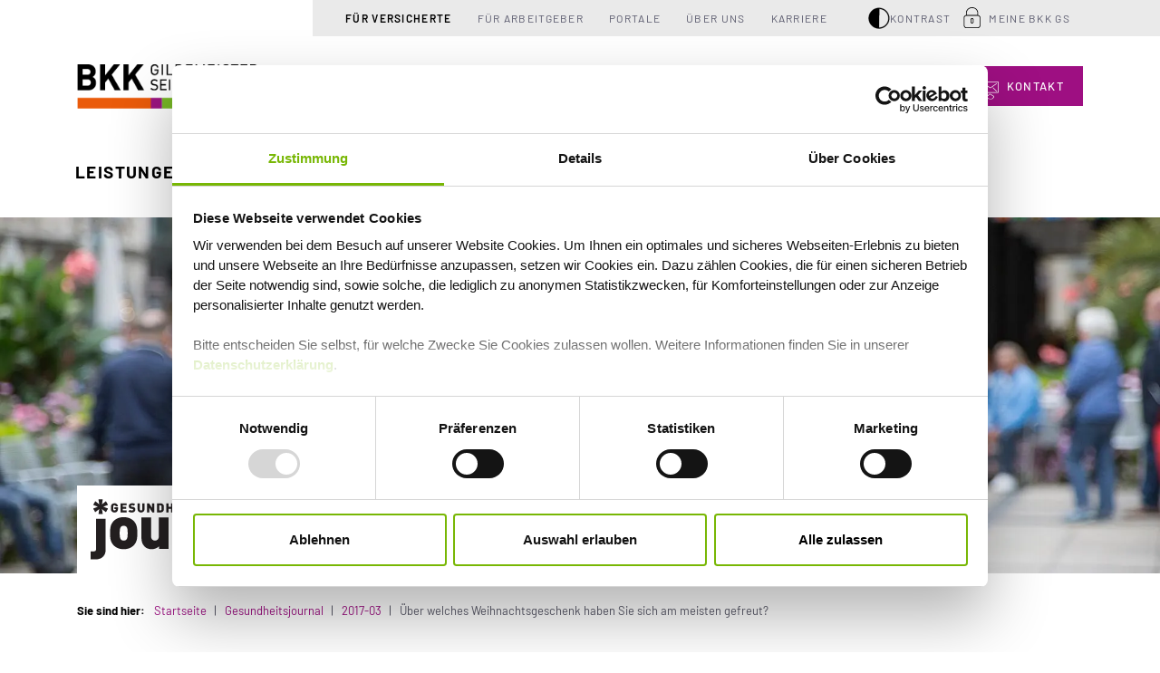

--- FILE ---
content_type: text/html; charset=utf-8
request_url: https://www.bkkgs.de/gesundheitsjournal/2017-03/ueber-welches-weihnachtsgeschenk-haben-sie-sich-am-meisten-gefreut
body_size: 67537
content:
<!DOCTYPE html>
<html dir="ltr" lang="de" class="no-js">
<head>
    <meta charset="utf-8">


<title>Über welches Weihnachts­geschenk haben Sie sich am meisten gefreut?</title>
<meta http-equiv="x-ua-compatible" content="IE=edge">
<meta name="generator" content="TYPO3 CMS">
<meta name="description" content="Na, noch keine Idee, was unter dem Weihnachtsbaum die Herzen höherschlagen lassen könnte? Lassen Sie sich von unserer Passantenumfrage inspirieren.">
<meta name="viewport" content="viewport = width=device-width, initial-scale=1, user-scalable=0">
<meta property="og:title" content="Über welches Weihnachts­geschenk haben Sie sich am meisten gefreut?">
<meta property="og:description" content="Na, noch keine Idee, was unter dem Weihnachtsbaum die Herzen höherschlagen lassen könnte? Vielleicht lassen Sie sich ja von diesen Statements unserer Passantenumfrage inspirieren.">
<meta property="og:type" content="website">
<meta name="twitter:card" content="summary">
<meta name="apple-mobile-web-app-capable" content="no">

<style media="all" id="criticalBootstrap">:root{--blue:#007bff;--indigo:#6610f2;--purple:#6f42c1;--pink:#e83e8c;--red:#dc3545;--orange:#fd7e14;--yellow:#ffc107;--green:#28a745;--teal:#20c997;--cyan:#17a2b8;--white:#fff;--gray:#6c757d;--gray-dark:#343a40;--primary:#007bff;--secondary:#6c757d;--success:#28a745;--info:#17a2b8;--warning:#ffc107;--danger:#dc3545;--light:#f8f9fa;--dark:#343a40;--breakpoint-xs:0;--breakpoint-sm:576px;--breakpoint-md:768px;--breakpoint-lg:992px;--breakpoint-xl:1200px;--font-family-sans-serif:-apple-system,BlinkMacSystemFont,"Segoe UI",Roboto,"Helvetica Neue",Arial,sans-serif,"Apple Color Emoji","Segoe UI Emoji","Segoe UI Symbol","Noto Color Emoji";--font-family-monospace:SFMono-Regular,Menlo,Monaco,Consolas,"Liberation Mono","Courier New",monospace}*,::after,::before{box-sizing:border-box}html{font-family:sans-serif;line-height:1.15;-webkit-text-size-adjust:100%;-ms-text-size-adjust:100%;-ms-overflow-style:scrollbar;-webkit-tap-highlight-color:transparent}@-ms-viewport{width:device-width}article,aside,figcaption,figure,footer,header,hgroup,main,nav,section{display:block}body{margin:0;font-family:-apple-system,BlinkMacSystemFont,"Segoe UI",Roboto,"Helvetica Neue",Arial,sans-serif,"Apple Color Emoji","Segoe UI Emoji","Segoe UI Symbol","Noto Color Emoji";font-size:1rem;font-weight:400;line-height:1.5;color:#212529;text-align:left;background-color:#fff}[tabindex="-1"]:focus{outline:0!important}hr{box-sizing:content-box;height:0;overflow:visible}h1,h2,h3,h4,h5,h6{margin-top:0;margin-bottom:.5rem}p{margin-top:0;margin-bottom:1rem}abbr[data-original-title],abbr[title]{text-decoration:underline;text-decoration:underline dotted;cursor:help;border-bottom:0}address{margin-bottom:1rem;font-style:normal;line-height:inherit}dl,ol,ul{margin-top:0;margin-bottom:1rem}ol ol,ol ul,ul ol,ul ul{margin-bottom:0}dt{font-weight:700}dd{margin-bottom:.5rem;margin-left:0}blockquote{margin:0 0 1rem}dfn{font-style:italic}b,strong{font-weight:bolder}small{font-size:80%}sub,sup{position:relative;font-size:75%;line-height:0;vertical-align:baseline}sub{bottom:-.25em}sup{top:-.5em}a{color:#007bff;text-decoration:none;background-color:transparent;-webkit-text-decoration-skip:objects}a:hover{color:#0056b3;text-decoration:underline}a:not([href]):not([tabindex]){color:inherit;text-decoration:none}a:not([href]):not([tabindex]):focus,a:not([href]):not([tabindex]):hover{color:inherit;text-decoration:none}a:not([href]):not([tabindex]):focus{outline:0}code,kbd,pre,samp{font-family:SFMono-Regular,Menlo,Monaco,Consolas,"Liberation Mono","Courier New",monospace;font-size:1em}pre{margin-top:0;margin-bottom:1rem;overflow:auto;-ms-overflow-style:scrollbar}figure{margin:0 0 1rem}img{vertical-align:middle;border-style:none}svg{overflow:hidden;vertical-align:middle}table{border-collapse:collapse}caption{padding-top:.75rem;padding-bottom:.75rem;color:#6c757d;text-align:left;caption-side:bottom}th{text-align:inherit}label{display:inline-block;margin-bottom:.5rem}button{border-radius:0}button:focus{outline:1px dotted;outline:5px auto -webkit-focus-ring-color}button,input,optgroup,select,textarea{margin:0;font-family:inherit;font-size:inherit;line-height:inherit}button,input{overflow:visible}button,select{text-transform:none}[type=reset],[type=submit],button,html [type=button]{-webkit-appearance:button}[type=button]::-moz-focus-inner,[type=reset]::-moz-focus-inner,[type=submit]::-moz-focus-inner,button::-moz-focus-inner{padding:0;border-style:none}input[type=checkbox],input[type=radio]{box-sizing:border-box;padding:0}input[type=date],input[type=datetime-local],input[type=month],input[type=time]{-webkit-appearance:listbox}textarea{overflow:auto;resize:vertical}fieldset{min-width:0;padding:0;margin:0;border:0}legend{display:block;width:100%;max-width:100%;padding:0;margin-bottom:.5rem;font-size:1.5rem;line-height:inherit;color:inherit;white-space:normal}progress{vertical-align:baseline}[type=number]::-webkit-inner-spin-button,[type=number]::-webkit-outer-spin-button{height:auto}[type=search]{outline-offset:-2px;-webkit-appearance:none}[type=search]::-webkit-search-cancel-button,[type=search]::-webkit-search-decoration{-webkit-appearance:none}::-webkit-file-upload-button{font:inherit;-webkit-appearance:button}output{display:inline-block}summary{display:list-item;cursor:pointer}template{display:none}[hidden]{display:none!important}.container{width:100%;padding-right:15px;padding-left:15px;margin-right:auto;margin-left:auto}@media (min-width:576px){.container{max-width:540px}}@media (min-width:768px){.container{max-width:720px}}@media (min-width:992px){.container{max-width:960px}}@media (min-width:1200px){.container{max-width:1140px}}.container-fluid{width:100%;padding-right:15px;padding-left:15px;margin-right:auto;margin-left:auto}.row{display:flex;flex-wrap:wrap;margin-right:-15px;margin-left:-15px}.no-gutters{margin-right:0;margin-left:0}.no-gutters>.col,.no-gutters>[class*=col-]{padding-right:0;padding-left:0}.col,.col-1,.col-10,.col-11,.col-12,.col-2,.col-3,.col-4,.col-5,.col-6,.col-7,.col-8,.col-9,.col-auto,.col-lg,.col-lg-1,.col-lg-10,.col-lg-11,.col-lg-12,.col-lg-2,.col-lg-3,.col-lg-4,.col-lg-5,.col-lg-6,.col-lg-7,.col-lg-8,.col-lg-9,.col-lg-auto,.col-md,.col-md-1,.col-md-10,.col-md-11,.col-md-12,.col-md-2,.col-md-3,.col-md-4,.col-md-5,.col-md-6,.col-md-7,.col-md-8,.col-md-9,.col-md-auto,.col-sm,.col-sm-1,.col-sm-10,.col-sm-11,.col-sm-12,.col-sm-2,.col-sm-3,.col-sm-4,.col-sm-5,.col-sm-6,.col-sm-7,.col-sm-8,.col-sm-9,.col-sm-auto,.col-xl,.col-xl-1,.col-xl-10,.col-xl-11,.col-xl-12,.col-xl-2,.col-xl-3,.col-xl-4,.col-xl-5,.col-xl-6,.col-xl-7,.col-xl-8,.col-xl-9,.col-xl-auto{position:relative;width:100%;min-height:1px;padding-right:15px;padding-left:15px}.col{flex-basis:0;flex-grow:1;max-width:100%}.col-auto{flex:0 0 auto;width:auto;max-width:none}.col-1{flex:0 0 8.33333%;max-width:8.33333%}.col-2{flex:0 0 16.66667%;max-width:16.66667%}.col-3{flex:0 0 25%;max-width:25%}.col-4{flex:0 0 33.33333%;max-width:33.33333%}.col-5{flex:0 0 41.66667%;max-width:41.66667%}.col-6{flex:0 0 50%;max-width:50%}.col-7{flex:0 0 58.33333%;max-width:58.33333%}.col-8{flex:0 0 66.66667%;max-width:66.66667%}.col-9{flex:0 0 75%;max-width:75%}.col-10{flex:0 0 83.33333%;max-width:83.33333%}.col-11{flex:0 0 91.66667%;max-width:91.66667%}.col-12{flex:0 0 100%;max-width:100%}.order-first{order:-1}.order-last{order:13}.order-0{order:0}.order-1{order:1}.order-2{order:2}.order-3{order:3}.order-4{order:4}.order-5{order:5}.order-6{order:6}.order-7{order:7}.order-8{order:8}.order-9{order:9}.order-10{order:10}.order-11{order:11}.order-12{order:12}.offset-1{margin-left:8.33333%}.offset-2{margin-left:16.66667%}.offset-3{margin-left:25%}.offset-4{margin-left:33.33333%}.offset-5{margin-left:41.66667%}.offset-6{margin-left:50%}.offset-7{margin-left:58.33333%}.offset-8{margin-left:66.66667%}.offset-9{margin-left:75%}.offset-10{margin-left:83.33333%}.offset-11{margin-left:91.66667%}@media (min-width:576px){.col-sm{flex-basis:0;flex-grow:1;max-width:100%}.col-sm-auto{flex:0 0 auto;width:auto;max-width:none}.col-sm-1{flex:0 0 8.33333%;max-width:8.33333%}.col-sm-2{flex:0 0 16.66667%;max-width:16.66667%}.col-sm-3{flex:0 0 25%;max-width:25%}.col-sm-4{flex:0 0 33.33333%;max-width:33.33333%}.col-sm-5{flex:0 0 41.66667%;max-width:41.66667%}.col-sm-6{flex:0 0 50%;max-width:50%}.col-sm-7{flex:0 0 58.33333%;max-width:58.33333%}.col-sm-8{flex:0 0 66.66667%;max-width:66.66667%}.col-sm-9{flex:0 0 75%;max-width:75%}.col-sm-10{flex:0 0 83.33333%;max-width:83.33333%}.col-sm-11{flex:0 0 91.66667%;max-width:91.66667%}.col-sm-12{flex:0 0 100%;max-width:100%}.order-sm-first{order:-1}.order-sm-last{order:13}.order-sm-0{order:0}.order-sm-1{order:1}.order-sm-2{order:2}.order-sm-3{order:3}.order-sm-4{order:4}.order-sm-5{order:5}.order-sm-6{order:6}.order-sm-7{order:7}.order-sm-8{order:8}.order-sm-9{order:9}.order-sm-10{order:10}.order-sm-11{order:11}.order-sm-12{order:12}.offset-sm-0{margin-left:0}.offset-sm-1{margin-left:8.33333%}.offset-sm-2{margin-left:16.66667%}.offset-sm-3{margin-left:25%}.offset-sm-4{margin-left:33.33333%}.offset-sm-5{margin-left:41.66667%}.offset-sm-6{margin-left:50%}.offset-sm-7{margin-left:58.33333%}.offset-sm-8{margin-left:66.66667%}.offset-sm-9{margin-left:75%}.offset-sm-10{margin-left:83.33333%}.offset-sm-11{margin-left:91.66667%}}@media (min-width:768px){.col-md{flex-basis:0;flex-grow:1;max-width:100%}.col-md-auto{flex:0 0 auto;width:auto;max-width:none}.col-md-1{flex:0 0 8.33333%;max-width:8.33333%}.col-md-2{flex:0 0 16.66667%;max-width:16.66667%}.col-md-3{flex:0 0 25%;max-width:25%}.col-md-4{flex:0 0 33.33333%;max-width:33.33333%}.col-md-5{flex:0 0 41.66667%;max-width:41.66667%}.col-md-6{flex:0 0 50%;max-width:50%}.col-md-7{flex:0 0 58.33333%;max-width:58.33333%}.col-md-8{flex:0 0 66.66667%;max-width:66.66667%}.col-md-9{flex:0 0 75%;max-width:75%}.col-md-10{flex:0 0 83.33333%;max-width:83.33333%}.col-md-11{flex:0 0 91.66667%;max-width:91.66667%}.col-md-12{flex:0 0 100%;max-width:100%}.order-md-first{order:-1}.order-md-last{order:13}.order-md-0{order:0}.order-md-1{order:1}.order-md-2{order:2}.order-md-3{order:3}.order-md-4{order:4}.order-md-5{order:5}.order-md-6{order:6}.order-md-7{order:7}.order-md-8{order:8}.order-md-9{order:9}.order-md-10{order:10}.order-md-11{order:11}.order-md-12{order:12}.offset-md-0{margin-left:0}.offset-md-1{margin-left:8.33333%}.offset-md-2{margin-left:16.66667%}.offset-md-3{margin-left:25%}.offset-md-4{margin-left:33.33333%}.offset-md-5{margin-left:41.66667%}.offset-md-6{margin-left:50%}.offset-md-7{margin-left:58.33333%}.offset-md-8{margin-left:66.66667%}.offset-md-9{margin-left:75%}.offset-md-10{margin-left:83.33333%}.offset-md-11{margin-left:91.66667%}}@media (min-width:992px){.col-lg{flex-basis:0;flex-grow:1;max-width:100%}.col-lg-auto{flex:0 0 auto;width:auto;max-width:none}.col-lg-1{flex:0 0 8.33333%;max-width:8.33333%}.col-lg-2{flex:0 0 16.66667%;max-width:16.66667%}.col-lg-3{flex:0 0 25%;max-width:25%}.col-lg-4{flex:0 0 33.33333%;max-width:33.33333%}.col-lg-5{flex:0 0 41.66667%;max-width:41.66667%}.col-lg-6{flex:0 0 50%;max-width:50%}.col-lg-7{flex:0 0 58.33333%;max-width:58.33333%}.col-lg-8{flex:0 0 66.66667%;max-width:66.66667%}.col-lg-9{flex:0 0 75%;max-width:75%}.col-lg-10{flex:0 0 83.33333%;max-width:83.33333%}.col-lg-11{flex:0 0 91.66667%;max-width:91.66667%}.col-lg-12{flex:0 0 100%;max-width:100%}.order-lg-first{order:-1}.order-lg-last{order:13}.order-lg-0{order:0}.order-lg-1{order:1}.order-lg-2{order:2}.order-lg-3{order:3}.order-lg-4{order:4}.order-lg-5{order:5}.order-lg-6{order:6}.order-lg-7{order:7}.order-lg-8{order:8}.order-lg-9{order:9}.order-lg-10{order:10}.order-lg-11{order:11}.order-lg-12{order:12}.offset-lg-0{margin-left:0}.offset-lg-1{margin-left:8.33333%}.offset-lg-2{margin-left:16.66667%}.offset-lg-3{margin-left:25%}.offset-lg-4{margin-left:33.33333%}.offset-lg-5{margin-left:41.66667%}.offset-lg-6{margin-left:50%}.offset-lg-7{margin-left:58.33333%}.offset-lg-8{margin-left:66.66667%}.offset-lg-9{margin-left:75%}.offset-lg-10{margin-left:83.33333%}.offset-lg-11{margin-left:91.66667%}}@media (min-width:1200px){.col-xl{flex-basis:0;flex-grow:1;max-width:100%}.col-xl-auto{flex:0 0 auto;width:auto;max-width:none}.col-xl-1{flex:0 0 8.33333%;max-width:8.33333%}.col-xl-2{flex:0 0 16.66667%;max-width:16.66667%}.col-xl-3{flex:0 0 25%;max-width:25%}.col-xl-4{flex:0 0 33.33333%;max-width:33.33333%}.col-xl-5{flex:0 0 41.66667%;max-width:41.66667%}.col-xl-6{flex:0 0 50%;max-width:50%}.col-xl-7{flex:0 0 58.33333%;max-width:58.33333%}.col-xl-8{flex:0 0 66.66667%;max-width:66.66667%}.col-xl-9{flex:0 0 75%;max-width:75%}.col-xl-10{flex:0 0 83.33333%;max-width:83.33333%}.col-xl-11{flex:0 0 91.66667%;max-width:91.66667%}.col-xl-12{flex:0 0 100%;max-width:100%}.order-xl-first{order:-1}.order-xl-last{order:13}.order-xl-0{order:0}.order-xl-1{order:1}.order-xl-2{order:2}.order-xl-3{order:3}.order-xl-4{order:4}.order-xl-5{order:5}.order-xl-6{order:6}.order-xl-7{order:7}.order-xl-8{order:8}.order-xl-9{order:9}.order-xl-10{order:10}.order-xl-11{order:11}.order-xl-12{order:12}.offset-xl-0{margin-left:0}.offset-xl-1{margin-left:8.33333%}.offset-xl-2{margin-left:16.66667%}.offset-xl-3{margin-left:25%}.offset-xl-4{margin-left:33.33333%}.offset-xl-5{margin-left:41.66667%}.offset-xl-6{margin-left:50%}.offset-xl-7{margin-left:58.33333%}.offset-xl-8{margin-left:66.66667%}.offset-xl-9{margin-left:75%}.offset-xl-10{margin-left:83.33333%}.offset-xl-11{margin-left:91.66667%}}.d-none{display:none!important}.d-inline{display:inline!important}.d-inline-block{display:inline-block!important}.d-block{display:block!important}.d-table{display:table!important}.d-table-row{display:table-row!important}.d-table-cell{display:table-cell!important}.d-flex{display:flex!important}.d-inline-flex{display:inline-flex!important}@media (min-width:576px){.d-sm-none{display:none!important}.d-sm-inline{display:inline!important}.d-sm-inline-block{display:inline-block!important}.d-sm-block{display:block!important}.d-sm-table{display:table!important}.d-sm-table-row{display:table-row!important}.d-sm-table-cell{display:table-cell!important}.d-sm-flex{display:flex!important}.d-sm-inline-flex{display:inline-flex!important}}@media (min-width:768px){.d-md-none{display:none!important}.d-md-inline{display:inline!important}.d-md-inline-block{display:inline-block!important}.d-md-block{display:block!important}.d-md-table{display:table!important}.d-md-table-row{display:table-row!important}.d-md-table-cell{display:table-cell!important}.d-md-flex{display:flex!important}.d-md-inline-flex{display:inline-flex!important}}@media (min-width:992px){.d-lg-none{display:none!important}.d-lg-inline{display:inline!important}.d-lg-inline-block{display:inline-block!important}.d-lg-block{display:block!important}.d-lg-table{display:table!important}.d-lg-table-row{display:table-row!important}.d-lg-table-cell{display:table-cell!important}.d-lg-flex{display:flex!important}.d-lg-inline-flex{display:inline-flex!important}}@media (min-width:1200px){.d-xl-none{display:none!important}.d-xl-inline{display:inline!important}.d-xl-inline-block{display:inline-block!important}.d-xl-block{display:block!important}.d-xl-table{display:table!important}.d-xl-table-row{display:table-row!important}.d-xl-table-cell{display:table-cell!important}.d-xl-flex{display:flex!important}.d-xl-inline-flex{display:inline-flex!important}}@media print{.d-print-none{display:none!important}.d-print-inline{display:inline!important}.d-print-inline-block{display:inline-block!important}.d-print-block{display:block!important}.d-print-table{display:table!important}.d-print-table-row{display:table-row!important}.d-print-table-cell{display:table-cell!important}.d-print-flex{display:flex!important}.d-print-inline-flex{display:inline-flex!important}}.sr-only{position:absolute;width:1px;height:1px;padding:0;overflow:hidden;clip:rect(0,0,0,0);white-space:nowrap;border:0}.sr-only-focusable:active,.sr-only-focusable:focus{position:static;width:auto;height:auto;overflow:visible;clip:auto;white-space:normal}.flex-row{flex-direction:row!important}.flex-column{flex-direction:column!important}.flex-row-reverse{flex-direction:row-reverse!important}.flex-column-reverse{flex-direction:column-reverse!important}.flex-wrap{flex-wrap:wrap!important}.flex-nowrap{flex-wrap:nowrap!important}.flex-wrap-reverse{flex-wrap:wrap-reverse!important}.flex-fill{flex:1 1 auto!important}.flex-grow-0{flex-grow:0!important}.flex-grow-1{flex-grow:1!important}.flex-shrink-0{flex-shrink:0!important}.flex-shrink-1{flex-shrink:1!important}.justify-content-start{justify-content:flex-start!important}.justify-content-end{justify-content:flex-end!important}.justify-content-center{justify-content:center!important}.justify-content-between{justify-content:space-between!important}.justify-content-around{justify-content:space-around!important}.align-items-start{align-items:flex-start!important}.align-items-end{align-items:flex-end!important}.align-items-center{align-items:center!important}.align-items-baseline{align-items:baseline!important}.align-items-stretch{align-items:stretch!important}.align-content-start{align-content:flex-start!important}.align-content-end{align-content:flex-end!important}.align-content-center{align-content:center!important}.align-content-between{align-content:space-between!important}.align-content-around{align-content:space-around!important}.align-content-stretch{align-content:stretch!important}.align-self-auto{align-self:auto!important}.align-self-start{align-self:flex-start!important}.align-self-end{align-self:flex-end!important}.align-self-center{align-self:center!important}.align-self-baseline{align-self:baseline!important}.align-self-stretch{align-self:stretch!important}@media (min-width:576px){.flex-sm-row{flex-direction:row!important}.flex-sm-column{flex-direction:column!important}.flex-sm-row-reverse{flex-direction:row-reverse!important}.flex-sm-column-reverse{flex-direction:column-reverse!important}.flex-sm-wrap{flex-wrap:wrap!important}.flex-sm-nowrap{flex-wrap:nowrap!important}.flex-sm-wrap-reverse{flex-wrap:wrap-reverse!important}.flex-sm-fill{flex:1 1 auto!important}.flex-sm-grow-0{flex-grow:0!important}.flex-sm-grow-1{flex-grow:1!important}.flex-sm-shrink-0{flex-shrink:0!important}.flex-sm-shrink-1{flex-shrink:1!important}.justify-content-sm-start{justify-content:flex-start!important}.justify-content-sm-end{justify-content:flex-end!important}.justify-content-sm-center{justify-content:center!important}.justify-content-sm-between{justify-content:space-between!important}.justify-content-sm-around{justify-content:space-around!important}.align-items-sm-start{align-items:flex-start!important}.align-items-sm-end{align-items:flex-end!important}.align-items-sm-center{align-items:center!important}.align-items-sm-baseline{align-items:baseline!important}.align-items-sm-stretch{align-items:stretch!important}.align-content-sm-start{align-content:flex-start!important}.align-content-sm-end{align-content:flex-end!important}.align-content-sm-center{align-content:center!important}.align-content-sm-between{align-content:space-between!important}.align-content-sm-around{align-content:space-around!important}.align-content-sm-stretch{align-content:stretch!important}.align-self-sm-auto{align-self:auto!important}.align-self-sm-start{align-self:flex-start!important}.align-self-sm-end{align-self:flex-end!important}.align-self-sm-center{align-self:center!important}.align-self-sm-baseline{align-self:baseline!important}.align-self-sm-stretch{align-self:stretch!important}}@media (min-width:768px){.flex-md-row{flex-direction:row!important}.flex-md-column{flex-direction:column!important}.flex-md-row-reverse{flex-direction:row-reverse!important}.flex-md-column-reverse{flex-direction:column-reverse!important}.flex-md-wrap{flex-wrap:wrap!important}.flex-md-nowrap{flex-wrap:nowrap!important}.flex-md-wrap-reverse{flex-wrap:wrap-reverse!important}.flex-md-fill{flex:1 1 auto!important}.flex-md-grow-0{flex-grow:0!important}.flex-md-grow-1{flex-grow:1!important}.flex-md-shrink-0{flex-shrink:0!important}.flex-md-shrink-1{flex-shrink:1!important}.justify-content-md-start{justify-content:flex-start!important}.justify-content-md-end{justify-content:flex-end!important}.justify-content-md-center{justify-content:center!important}.justify-content-md-between{justify-content:space-between!important}.justify-content-md-around{justify-content:space-around!important}.align-items-md-start{align-items:flex-start!important}.align-items-md-end{align-items:flex-end!important}.align-items-md-center{align-items:center!important}.align-items-md-baseline{align-items:baseline!important}.align-items-md-stretch{align-items:stretch!important}.align-content-md-start{align-content:flex-start!important}.align-content-md-end{align-content:flex-end!important}.align-content-md-center{align-content:center!important}.align-content-md-between{align-content:space-between!important}.align-content-md-around{align-content:space-around!important}.align-content-md-stretch{align-content:stretch!important}.align-self-md-auto{align-self:auto!important}.align-self-md-start{align-self:flex-start!important}.align-self-md-end{align-self:flex-end!important}.align-self-md-center{align-self:center!important}.align-self-md-baseline{align-self:baseline!important}.align-self-md-stretch{align-self:stretch!important}}@media (min-width:992px){.flex-lg-row{flex-direction:row!important}.flex-lg-column{flex-direction:column!important}.flex-lg-row-reverse{flex-direction:row-reverse!important}.flex-lg-column-reverse{flex-direction:column-reverse!important}.flex-lg-wrap{flex-wrap:wrap!important}.flex-lg-nowrap{flex-wrap:nowrap!important}.flex-lg-wrap-reverse{flex-wrap:wrap-reverse!important}.flex-lg-fill{flex:1 1 auto!important}.flex-lg-grow-0{flex-grow:0!important}.flex-lg-grow-1{flex-grow:1!important}.flex-lg-shrink-0{flex-shrink:0!important}.flex-lg-shrink-1{flex-shrink:1!important}.justify-content-lg-start{justify-content:flex-start!important}.justify-content-lg-end{justify-content:flex-end!important}.justify-content-lg-center{justify-content:center!important}.justify-content-lg-between{justify-content:space-between!important}.justify-content-lg-around{justify-content:space-around!important}.align-items-lg-start{align-items:flex-start!important}.align-items-lg-end{align-items:flex-end!important}.align-items-lg-center{align-items:center!important}.align-items-lg-baseline{align-items:baseline!important}.align-items-lg-stretch{align-items:stretch!important}.align-content-lg-start{align-content:flex-start!important}.align-content-lg-end{align-content:flex-end!important}.align-content-lg-center{align-content:center!important}.align-content-lg-between{align-content:space-between!important}.align-content-lg-around{align-content:space-around!important}.align-content-lg-stretch{align-content:stretch!important}.align-self-lg-auto{align-self:auto!important}.align-self-lg-start{align-self:flex-start!important}.align-self-lg-end{align-self:flex-end!important}.align-self-lg-center{align-self:center!important}.align-self-lg-baseline{align-self:baseline!important}.align-self-lg-stretch{align-self:stretch!important}}@media (min-width:1200px){.flex-xl-row{flex-direction:row!important}.flex-xl-column{flex-direction:column!important}.flex-xl-row-reverse{flex-direction:row-reverse!important}.flex-xl-column-reverse{flex-direction:column-reverse!important}.flex-xl-wrap{flex-wrap:wrap!important}.flex-xl-nowrap{flex-wrap:nowrap!important}.flex-xl-wrap-reverse{flex-wrap:wrap-reverse!important}.flex-xl-fill{flex:1 1 auto!important}.flex-xl-grow-0{flex-grow:0!important}.flex-xl-grow-1{flex-grow:1!important}.flex-xl-shrink-0{flex-shrink:0!important}.flex-xl-shrink-1{flex-shrink:1!important}.justify-content-xl-start{justify-content:flex-start!important}.justify-content-xl-end{justify-content:flex-end!important}.justify-content-xl-center{justify-content:center!important}.justify-content-xl-between{justify-content:space-between!important}.justify-content-xl-around{justify-content:space-around!important}.align-items-xl-start{align-items:flex-start!important}.align-items-xl-end{align-items:flex-end!important}.align-items-xl-center{align-items:center!important}.align-items-xl-baseline{align-items:baseline!important}.align-items-xl-stretch{align-items:stretch!important}.align-content-xl-start{align-content:flex-start!important}.align-content-xl-end{align-content:flex-end!important}.align-content-xl-center{align-content:center!important}.align-content-xl-between{align-content:space-between!important}.align-content-xl-around{align-content:space-around!important}.align-content-xl-stretch{align-content:stretch!important}.align-self-xl-auto{align-self:auto!important}.align-self-xl-start{align-self:flex-start!important}.align-self-xl-end{align-self:flex-end!important}.align-self-xl-center{align-self:center!important}.align-self-xl-baseline{align-self:baseline!important}.align-self-xl-stretch{align-self:stretch!important}}</style>
<style media="all" id="criticalWebBasics">@charset "UTF-8";.position--static{position:static}.position--relative{position:relative}.position--absolute{position:absolute}.position--fixed{position:fixed}.position--sticky{position:sticky}.is--responsive{width:100%;max-width:100%;height:auto}.no-js .is--js{display:none!important}.display-h1,h1{margin:0 0 .625rem 0;padding:0;font-family:Barlow,sans-serif,Arial,Helvetica;font-size:1.9375rem;font-weight:600;line-height:2rem;letter-spacing:.030625rem;color:#6f7f8f}@media (min-width:576px){.display-h1,h1{margin-bottom:.9375rem;font-size:2.5625rem;line-height:2.625rem}}@media (min-width:768px){.display-h1,h1{margin-bottom:1.25rem;font-size:3.8125rem;line-height:3.75rem;letter-spacing:.14875rem}}@media (min-width:992px){.display-h1,h1{margin-bottom:1.5625rem;font-size:4.375rem;line-height:4.375rem;letter-spacing:.125rem}}@media (min-width:1200px){.display-h1,h1{margin-bottom:1.875rem;font-size:5rem;line-height:4.625rem;letter-spacing:.14875rem}}.is--contrast-mode .display-h1,.is--contrast-mode h1{color:#000}.display-h1 b,.display-h1 strong,h1 b,h1 strong{font-weight:700}.display-h2,h2{margin:0 0 .625rem 0;padding:0;font-family:Barlow,sans-serif,Arial,Helvetica;font-size:1.5625rem;font-weight:600;line-height:1.875rem;color:#000;letter-spacing:.04625rem}@media (min-width:576px){.display-h2,h2{margin-bottom:.9375rem}}@media (min-width:768px){.display-h2,h2{margin-bottom:1.25rem;font-size:2.875rem;line-height:3rem;letter-spacing:.085625rem}}@media (min-width:992px){.display-h2,h2{margin-bottom:1.5625rem}}@media (min-width:1200px){.display-h2,h2{margin-bottom:1.875rem}}.display-h2 b,.display-h2 strong,h2 b,h2 strong{font-weight:700}.display-h3,.display-h3--purple,.display-h3--white,h3{margin:0 0 .3125rem 0;padding:0;font-family:Barlow,sans-serif,Arial,Helvetica;font-weight:600;font-size:1.1875rem;line-height:1.4375rem;letter-spacing:0;color:#000;text-transform:none}@media (min-width:576px){.display-h3,.display-h3--purple,.display-h3--white,h3{margin-bottom:.5rem}}@media (min-width:768px){.display-h3,.display-h3--purple,.display-h3--white,h3{margin-bottom:.625rem;line-height:1.3125rem}}@media (min-width:992px){.display-h3,.display-h3--purple,.display-h3--white,h3{margin-bottom:.9375rem;font-size:1.375rem;line-height:1.5625rem}}@media (min-width:1200px){.display-h3,.display-h3--purple,.display-h3--white,h3{font-size:1.625rem;line-height:1.75rem}}.display-h3 b,.display-h3 strong,.display-h3--purple b,.display-h3--purple strong,.display-h3--white b,.display-h3--white strong,h3 b,h3 strong{font-weight:700}.display-h4,.display-h4--white,h4{margin:0 0 .625rem 0;padding:0;font-family:Barlow,sans-serif,Arial,Helvetica;font-size:.8125rem;font-weight:500;line-height:.875rem;letter-spacing:.03125rem;color:#9e0f82;text-transform:uppercase}@media (min-width:1200px){.display-h4,.display-h4--white,h4{margin-bottom:.8125rem}}.is--contrast-mode .display-h4,.is--contrast-mode .display-h4--white,.is--contrast-mode h4{color:#000}.display-h4 b,.display-h4 strong,.display-h4--white b,.display-h4--white strong,h4 b,h4 strong{font-weight:600}.display-h5,h5{margin:0 0 .625rem 0;padding:0;font-family:Barlow,sans-serif,Arial,Helvetica;font-size:.875rem;font-weight:600;line-height:1.3125rem;color:#000;letter-spacing:0}@media (min-width:768px){.display-h5,h5{font-size:.9375rem;line-height:1.3125rem}}@media (min-width:992px){.display-h5,h5{margin-bottom:.75rem;font-size:1rem;line-height:1.3125rem}}@media (min-width:1200px){.display-h5,h5{margin-bottom:.875rem;font-size:1.125rem;line-height:1.3125rem}}.display-h5 b,.display-h5 strong,h5 b,h5 strong{font-weight:700}.display-h6,h6{margin:0 0 .3125rem 0;padding:0;font-family:Barlow,sans-serif,Arial,Helvetica;font-weight:600;font-size:1rem;line-height:1.125rem;letter-spacing:0;color:#000;text-transform:none}@media (min-width:576px){.display-h6,h6{margin-bottom:.5rem}}@media (min-width:768px){.display-h6,h6{margin-bottom:.625rem;line-height:1.3125rem}}@media (min-width:992px){.display-h6,h6{margin-bottom:.9375rem;font-size:1.25rem;line-height:1.4375rem}}@media (min-width:1200px){.display-h6,h6{font-size:1.4375rem;line-height:1.625rem}}.display-h6 b,.display-h6 strong,h6 b,h6 strong{font-weight:700}.introtext,.introtext address,.introtext p{font-size:.9375rem;font-weight:300;line-height:1.3125rem;letter-spacing:0;color:#595968}@media (min-width:576px){.introtext,.introtext address,.introtext p{font-size:1rem;line-height:1.4375rem}}@media (min-width:768px){.introtext,.introtext address,.introtext p{font-size:1.0625rem;line-height:1.5rem}}@media (min-width:992px){.introtext,.introtext address,.introtext p{font-size:1.1875rem;line-height:1.625rem}}@media (min-width:1200px){.introtext,.introtext address,.introtext p{font-size:1.375rem;line-height:2rem;letter-spacing:.00625rem}}.is--contrast-mode .introtext,.is--contrast-mode .introtext address,.is--contrast-mode .introtext p{color:#000}.introtext--white,.introtext--white address,.introtext--white p{color:#fff}.is--contrast-mode .introtext--white,.is--contrast-mode .introtext--white address,.is--contrast-mode .introtext--white p{color:#fff}.introtext--white address>a,.introtext--white p>a{text-decoration:underline;text-underline-offset:.1875rem}@font-face{font-family:Barlow;font-style:normal;font-weight:300;font-display:swap;src:url(/_assets/bfed1638687f5a7f635b354abab9e36d/Fonts/barlow-v3-latin-300.eot);src:local("Barlow Light"),local("Barlow-Light"),url(/_assets/bfed1638687f5a7f635b354abab9e36d/Fonts/barlow-v3-latin-300.eot?#iefix) format("embedded-opentype"),url(/_assets/bfed1638687f5a7f635b354abab9e36d/Fonts/barlow-v3-latin-300.woff2) format("woff2"),url(/_assets/bfed1638687f5a7f635b354abab9e36d/Fonts/barlow-v3-latin-300.woff) format("woff"),url(/_assets/bfed1638687f5a7f635b354abab9e36d/Fonts/barlow-v3-latin-300.ttf) format("truetype"),url(/_assets/bfed1638687f5a7f635b354abab9e36d/Fonts/barlow-v3-latin-300.svg#Barlow) format("svg")}@font-face{font-family:Barlow;font-style:normal;font-weight:400;font-display:swap;src:url(/_assets/bfed1638687f5a7f635b354abab9e36d/Fonts/barlow-v3-latin-regular.eot);src:local("Barlow Regular"),local("Barlow-Regular"),url(/_assets/bfed1638687f5a7f635b354abab9e36d/Fonts/barlow-v3-latin-regular.eot?#iefix) format("embedded-opentype"),url(/_assets/bfed1638687f5a7f635b354abab9e36d/Fonts/barlow-v3-latin-regular.woff2) format("woff2"),url(/_assets/bfed1638687f5a7f635b354abab9e36d/Fonts/barlow-v3-latin-regular.woff) format("woff"),url(/_assets/bfed1638687f5a7f635b354abab9e36d/Fonts/barlow-v3-latin-regular.ttf) format("truetype"),url(/_assets/bfed1638687f5a7f635b354abab9e36d/Fonts/barlow-v3-latin-regular.svg#Barlow) format("svg")}@font-face{font-family:Barlow;font-style:italic;font-weight:400;font-display:optional;src:url(/_assets/bfed1638687f5a7f635b354abab9e36d/Fonts/barlow-v3-latin-italic.eot);src:local("Barlow Italic"),local("Barlow-Italic"),url(/_assets/bfed1638687f5a7f635b354abab9e36d/Fonts/barlow-v3-latin-italic.eot?#iefix) format("embedded-opentype"),url(/_assets/bfed1638687f5a7f635b354abab9e36d/Fonts/barlow-v3-latin-italic.woff2) format("woff2"),url(/_assets/bfed1638687f5a7f635b354abab9e36d/Fonts/barlow-v3-latin-italic.woff) format("woff"),url(/_assets/bfed1638687f5a7f635b354abab9e36d/Fonts/barlow-v3-latin-italic.ttf) format("truetype"),url(/_assets/bfed1638687f5a7f635b354abab9e36d/Fonts/barlow-v3-latin-italic.svg#Barlow) format("svg")}@font-face{font-family:Barlow;font-style:normal;font-weight:500;font-display:swap;src:url(/_assets/bfed1638687f5a7f635b354abab9e36d/Fonts/barlow-v3-latin-500.eot);src:local("Barlow Medium"),local("Barlow-Medium"),url(/_assets/bfed1638687f5a7f635b354abab9e36d/Fonts/barlow-v3-latin-500.eot?#iefix) format("embedded-opentype"),url(/_assets/bfed1638687f5a7f635b354abab9e36d/Fonts/barlow-v3-latin-500.woff2) format("woff2"),url(/_assets/bfed1638687f5a7f635b354abab9e36d/Fonts/barlow-v3-latin-500.woff) format("woff"),url(/_assets/bfed1638687f5a7f635b354abab9e36d/Fonts/barlow-v3-latin-500.ttf) format("truetype"),url(/_assets/bfed1638687f5a7f635b354abab9e36d/Fonts/barlow-v3-latin-500.svg#Barlow) format("svg")}@font-face{font-family:Barlow;font-style:normal;font-weight:600;font-display:swap;src:url(/_assets/bfed1638687f5a7f635b354abab9e36d/Fonts/barlow-v3-latin-600.eot);src:local("Barlow SemiBold"),local("Barlow-SemiBold"),url(/_assets/bfed1638687f5a7f635b354abab9e36d/Fonts/barlow-v3-latin-600.eot?#iefix) format("embedded-opentype"),url(/_assets/bfed1638687f5a7f635b354abab9e36d/Fonts/barlow-v3-latin-600.woff2) format("woff2"),url(/_assets/bfed1638687f5a7f635b354abab9e36d/Fonts/barlow-v3-latin-600.woff) format("woff"),url(/_assets/bfed1638687f5a7f635b354abab9e36d/Fonts/barlow-v3-latin-600.ttf) format("truetype"),url(/_assets/bfed1638687f5a7f635b354abab9e36d/Fonts/barlow-v3-latin-600.svg#Barlow) format("svg")}@font-face{font-family:Barlow;font-style:normal;font-weight:700;font-display:swap;src:url(/_assets/bfed1638687f5a7f635b354abab9e36d/Fonts/barlow-v3-latin-700.eot);src:local("Barlow Bold"),local("Barlow-Bold"),url(/_assets/bfed1638687f5a7f635b354abab9e36d/Fonts/barlow-v3-latin-700.eot?#iefix) format("embedded-opentype"),url(/_assets/bfed1638687f5a7f635b354abab9e36d/Fonts/barlow-v3-latin-700.woff2) format("woff2"),url(/_assets/bfed1638687f5a7f635b354abab9e36d/Fonts/barlow-v3-latin-700.woff) format("woff"),url(/_assets/bfed1638687f5a7f635b354abab9e36d/Fonts/barlow-v3-latin-700.ttf) format("truetype"),url(/_assets/bfed1638687f5a7f635b354abab9e36d/Fonts/barlow-v3-latin-700.svg#Barlow) format("svg")}body,html{font-family:Barlow,sans-serif,Arial,Helvetica;font-size:16px;font-weight:400;line-height:1.38;color:#595968;-webkit-font-smoothing:antialiased;-moz-osx-font-smoothing:grayscale}.display-h3--white{color:#fff}.display-h3--purple{color:#9e0f82}.is--contrast-mode .display-h3--purple{color:#000}.display-h4--white{color:#fff}address,p{margin:0 0 .625rem 0;padding:0;font-size:.875rem;font-weight:400;line-height:1.125rem;letter-spacing:0}@media (min-width:576px){address,p{margin-bottom:.9375rem}}@media (min-width:768px){address,p{margin-bottom:1.25rem;line-height:1.25rem}}@media (min-width:992px){address,p{margin-bottom:1.875rem;font-size:1rem;line-height:1.375rem}}a,a strong,a:link,a:visited{color:#9e0f82;text-decoration:none}.is--contrast-mode a strong:not(.btn),.is--contrast-mode a:link:not(.btn),.is--contrast-mode a:not(.btn),.is--contrast-mode a:visited:not(.btn){color:#000}a strong,a:focus,a:hover{color:#9e0f82;text-decoration:none}.is--contrast-mode a strong:not(.btn),.is--contrast-mode a:focus:not(.btn),.is--contrast-mode a:hover:not(.btn){color:#000}a .epat::after{display:inline-block;content:"@"}a .eph{display:inline-block;width:0;height:0;overflow:hidden;text-indent:100%}@media (min-width:768px){ol.list--small-column,ul.list--small-column{max-width:420px}}@media (min-width:992px){ol.list--small-column,ul.list--small-column{max-width:560px}}@media (min-width:1200px){ol.list--small-column,ul.list--small-column{max-width:665px}}@media (min-width:768px){.list--small-column ol,.list--small-column ul{max-width:420px}}@media (min-width:992px){.list--small-column ol,.list--small-column ul{max-width:560px}}@media (min-width:1200px){.list--small-column ol,.list--small-column ul{max-width:665px}}ul{margin:0 0 .625rem 0;padding:0 0 0 1em;list-style:none}@media (min-width:576px){ul{margin-bottom:.9375rem}}@media (min-width:768px){ul{margin-bottom:1.25rem}}@media (min-width:992px){ul{margin-bottom:1.875rem}}ul li::before{content:"•";color:#9e0f82;display:inline-block;width:1em;margin-left:-1em}.is--contrast-mode ul li::before{color:currentColor}ul li.CookieCard::before,ul li.CybotCookiebotDialogDetailBodyContentCookieGroup::before{content:none}ul li ul{margin-top:.3125rem}ul.list--check{padding-left:0}ul.list--check li{padding:0 0 .625rem 1.875rem;position:relative}ul.list--check li:last-child{padding-bottom:0}ul.list--check li::before{position:absolute;left:0;top:.1875rem;z-index:1;content:"";margin:0;padding:0;color:transparent;display:block;width:1.1875rem;height:1.1875rem;background-image:url([data-uri]);background-repeat:no-repeat;background-position:center}.text--white ul.list--check li::before{background-image:url([data-uri])}ul.list--no-icon{padding-left:0}ul.list--no-icon li{margin-bottom:.625rem}ul.list--no-icon li::before{content:none}ul.list--links{padding-left:0}ul.list--links li{margin-bottom:.625rem}ul.list--links li::before{content:none}ul.list--links li a:not(.btn){display:inline-block;position:relative;padding-left:2em!important;padding-right:0!important}ul.list--links li a:not(.btn)::before{content:"";position:absolute!important;width:calc(100% - 2em)!important;height:1px!important;bottom:0!important;left:2em!important;right:0!important;background-color:#9e0f82!important;-webkit-transition:-webkit-transform .3s ease-out;transition:-webkit-transform .3s ease-out;transition:transform .3s ease-out;transition:transform .3s ease-out,-webkit-transform .3s ease-out;-webkit-transform:scaleX(0);transform:scaleX(0)}.is--contrast-mode ul.list--links li a:not(.btn)::before{background-color:#000!important}ul.list--links li a:not(.btn)::after{content:""!important;position:absolute!important;top:0!important;left:0!important;right:auto!important;width:1em!important;height:100%!important;font-size:1.31em!important;background-image:url([data-uri])!important;background-repeat:no-repeat!important;background-size:1em auto!important;background-position:left top .3em!important}@media screen and (-ms-high-contrast:active),(-ms-high-contrast:none){ul.list--links li a:not(.btn)::after{background-size:auto!important}}.is--contrast-mode ul.list--links li a:not(.btn)::after{background-image:url([data-uri])!important}ul.list--links li a:not(.btn):hover::before{-webkit-transform:scaleX(1);transform:scaleX(1)}ul.list--more-space li:not(:last-child){margin-bottom:.625rem}ol{margin:0 0 .625rem 0;padding:0 0 0 1em;list-style:none;counter-reset:li}@media (min-width:576px){ol{margin-bottom:.9375rem}}@media (min-width:768px){ol{margin-bottom:1.25rem}}@media (min-width:992px){ol{margin-bottom:1.875rem}}ol li{counter-increment:li}ol li::before{content:counter(li);display:inline-block;width:1em;margin-left:-1em;color:#9e0f82}.is--contrast-mode ol li::before{color:currentColor}b,strong{color:#000;font-weight:700}@media (min-width:768px){b,strong{font-weight:500}}.text--left{text-align:left}.text--right{text-align:right}.text--center{text-align:center}.text--white,.text--white *{color:#fff}.is--contrast-mode .text--white,.is--contrast-mode .text--white *{color:#fff}.text--white a,.text--white a:active,.text--white a:focus,.text--white a:hover,.text--white a:link,.text--white a:visited{color:#fff}.is--contrast-mode .text--white a,.is--contrast-mode .text--white a:active,.is--contrast-mode .text--white a:focus,.is--contrast-mode .text--white a:hover,.is--contrast-mode .text--white a:link,.is--contrast-mode .text--white a:visited{color:#fff}.logo{display:inline-block;width:10.3125rem;height:3.6875rem;background-repeat:no-repeat;background-color:#fff;background-image:url([data-uri]);background-size:100% auto;color:transparent;overflow:hidden}.is--contrast-mode .logo{-webkit-filter:grayscale(1);filter:grayscale(1)}.logo:active,.logo:focus,.logo:hover,.logo:link,.logo:visited{color:transparent!important}.btn{width:100%;display:block;font-weight:500;text-align:left;white-space:nowrap;vertical-align:middle;-webkit-user-select:none;-moz-user-select:none;-ms-user-select:none;user-select:none;border:1px solid transparent;padding:.6875rem 2.8125rem .6875rem .625rem;font-size:.75rem;line-height:1rem;text-transform:uppercase;letter-spacing:.08125rem;border-radius:0;background-image:url([data-uri]);background-repeat:no-repeat;background-position:right .625rem center}.btn.is--focus{outline-offset:.125rem}@media (min-width:576px){.btn{display:inline-block;width:auto}}@media (min-width:992px){.btn{padding:.8125rem 2.8125rem .8125rem 1.25rem;font-size:.8125rem;background-position:right 1.25rem center}}.btn:focus{outline:0}.btn:focus,.btn:hover{text-decoration:none}.btn--disabled,.btn:disabled{opacity:.7}.btn:not(:disabled):not(.btn--disabled){cursor:pointer}.btn--primary{background-color:#78b705;border-color:#78b705;-webkit-transition:background-color .3s,border-color .3s,-webkit-box-shadow .3s;transition:background-color .3s,border-color .3s,-webkit-box-shadow .3s;transition:background-color .3s,border-color .3s,box-shadow .3s;transition:background-color .3s,border-color .3s,box-shadow .3s,-webkit-box-shadow .3s}.is--contrast-mode .btn--primary{background-color:#000;border-color:#000}.btn--primary,.btn--primary:active,.btn--primary:link,.btn--primary:visited{color:#fff}.btn--primary:focus,.btn--primary:hover{color:#fff;background-color:#88d006;border-color:#88d006;-webkit-box-shadow:0 0 6px #fff;box-shadow:0 0 6px #fff}.is--contrast-mode .btn--primary:focus,.is--contrast-mode .btn--primary:hover{background-color:#404040;border-color:#404040}.btn--secondary{background-color:#9e0f82;border-color:#9e0f82;-webkit-transition:background-color .3s,border-color .3s,-webkit-box-shadow .3s;transition:background-color .3s,border-color .3s,-webkit-box-shadow .3s;transition:background-color .3s,border-color .3s,box-shadow .3s;transition:background-color .3s,border-color .3s,box-shadow .3s,-webkit-box-shadow .3s}.is--contrast-mode .btn--secondary{background-color:#000;border-color:#000}.btn--secondary,.btn--secondary:active,.btn--secondary:link,.btn--secondary:visited{color:#fff}.btn--secondary:focus,.btn--secondary:hover{color:#fff;background-color:#b51195;border-color:#b51195;-webkit-box-shadow:0 0 6px #fff;box-shadow:0 0 6px #fff}.is--contrast-mode .btn--secondary:focus,.is--contrast-mode .btn--secondary:hover{background-color:#404040;border-color:#404040}.btn--white{background-color:#fff;background-image:url([data-uri]);border-color:#fff;-webkit-transition:background-color .3s,border-color .3s,-webkit-box-shadow .3s;transition:background-color .3s,border-color .3s,-webkit-box-shadow .3s;transition:background-color .3s,border-color .3s,box-shadow .3s;transition:background-color .3s,border-color .3s,box-shadow .3s,-webkit-box-shadow .3s}.is--contrast-mode .btn--white{background-image:url([data-uri])}.btn--white.btn--back{padding-left:2.8125rem;padding-right:.625rem;background-image:url([data-uri]);background-position:left .625rem center}@media (min-width:992px){.btn--white.btn--back{padding-right:1.25rem;background-position:left 1.25rem center}}.is--contrast-mode .btn--white.btn--back{background-image:url([data-uri])}.btn--white,.btn--white:active,.btn--white:link,.btn--white:visited{color:#9e0f82!important}.is--contrast-mode .btn--white,.is--contrast-mode .btn--white:active,.is--contrast-mode .btn--white:link,.is--contrast-mode .btn--white:visited{color:#000!important}.btn--white:focus,.btn--white:hover{color:#9e0f82!important;background-color:#f2f2f2;border-color:#f2f2f2;-webkit-box-shadow:0 0 2px rgba(90,90,109,.5);box-shadow:0 0 2px rgba(90,90,109,.5)}.is--contrast-mode .btn--white:focus,.is--contrast-mode .btn--white:hover{color:#000!important}.btn--white-2{background-color:#fff;background-image:url([data-uri]);border-color:#fff;-webkit-transition:background-color .3s,border-color .3s,-webkit-box-shadow .3s;transition:background-color .3s,border-color .3s,-webkit-box-shadow .3s;transition:background-color .3s,border-color .3s,box-shadow .3s;transition:background-color .3s,border-color .3s,box-shadow .3s,-webkit-box-shadow .3s}.is--contrast-mode .btn--white-2{background-image:url([data-uri])}.btn--white-2,.btn--white-2:active,.btn--white-2:link,.btn--white-2:visited{color:#78b705!important}.is--contrast-mode .btn--white-2,.is--contrast-mode .btn--white-2:active,.is--contrast-mode .btn--white-2:link,.is--contrast-mode .btn--white-2:visited{color:#000!important}.btn--white-2:focus,.btn--white-2:hover{color:#78b705!important;background-color:#f2f2f2;border-color:#f2f2f2;-webkit-box-shadow:0 0 2px rgba(90,90,109,.5);box-shadow:0 0 2px rgba(90,90,109,.5)}.is--contrast-mode .btn--white-2:focus,.is--contrast-mode .btn--white-2:hover{color:#000!important}.btn--transparent{color:#fff;background-color:transparent;border-color:#fff;-webkit-transition:-webkit-box-shadow .3s;transition:-webkit-box-shadow .3s;transition:box-shadow .3s;transition:box-shadow .3s,-webkit-box-shadow .3s}.btn--transparent,.btn--transparent:active,.btn--transparent:link,.btn--transparent:visited{color:#fff}.btn--transparent:focus,.btn--transparent:hover{-webkit-box-shadow:0 0 4px rgba(90,90,109,.5);box-shadow:0 0 4px rgba(90,90,109,.5)}.btn--violet-border{color:#9e0f82;background-color:transparent;border-color:#9e0f82;background-image:url([data-uri]);-webkit-transition:border-color .3s,color .3s,background-image .3s,-webkit-box-shadow .3s;transition:border-color .3s,color .3s,background-image .3s,-webkit-box-shadow .3s;transition:border-color .3s,color .3s,background-image .3s,box-shadow .3s;transition:border-color .3s,color .3s,background-image .3s,box-shadow .3s,-webkit-box-shadow .3s}.is--contrast-mode .btn--violet-border{color:#000;border-color:#000;background-image:url([data-uri])}.btn--violet-border.btn--back{padding-left:2.8125rem;padding-right:.625rem;background-image:url([data-uri]);background-position:left .625rem center}@media (min-width:992px){.btn--violet-border.btn--back{padding-right:1.25rem;background-position:left 1.25rem center}}.is--contrast-mode .btn--violet-border.btn--back{background-image:url([data-uri])}.btn--violet-border.btn--top{padding-left:2.8125rem;padding-right:.625rem;background-image:url([data-uri]);background-position:left .625rem center}@media (min-width:992px){.btn--violet-border.btn--top{padding-right:1.25rem;background-position:left 1.25rem center}}.is--contrast-mode .btn--violet-border.btn--top{background-image:url([data-uri])}.btn--violet-border.btn--no-icon{background-image:none;padding-right:.625rem}@media (min-width:992px){.btn--violet-border.btn--no-icon{padding-right:1.25rem}}.btn--violet-border,.btn--violet-border:active,.btn--violet-border:link,.btn--violet-border:visited{color:#9e0f82}.is--contrast-mode .btn--violet-border,.is--contrast-mode .btn--violet-border:active,.is--contrast-mode .btn--violet-border:link,.is--contrast-mode .btn--violet-border:visited{color:#000}.btn--violet-border:focus,.btn--violet-border:hover{color:#9e0f82;border-color:#9e0f82;-webkit-box-shadow:0 0 6px #fff;box-shadow:0 0 6px #fff}.is--contrast-mode .btn--violet-border:focus,.is--contrast-mode .btn--violet-border:hover{color:#000;border-color:#000}.btn--to-top{min-width:5rem;background-image:url([data-uri]);background-position:right .625rem center}@media (min-width:768px){.btn--to-top{padding-left:0;padding-right:0;margin-left:.625rem;color:transparent;overflow:hidden;text-indent:-999px;background-position:center}.btn--to-top,.btn--to-top:active,.btn--to-top:link,.btn--to-top:visited{color:transparent}}.is--contrast-mode .btn--to-top{background-image:url([data-uri])}.btn--to-top-fixed{min-width:5rem;background-image:url([data-uri]);background-color:rgba(255,255,255,.9);padding-left:0;padding-right:0;margin-left:.625rem;color:transparent;overflow:hidden;text-indent:-999px;background-position:center}@media (max-width:991px){.btn--to-top-fixed{right:6.25rem;bottom:2.25rem;padding-top:.8125rem;padding-bottom:.8125rem;width:100%}}.is--contrast-mode .btn--to-top-fixed{background-image:url([data-uri])}.is--btn-to-top .btn--to-top-fixed{position:fixed;right:7.5rem;bottom:2.25rem;z-index:17}@media (max-width:991px){.is--btn-to-top .btn--to-top-fixed{max-width:5rem}}.btn--to-top-fixed,.btn--to-top-fixed:active,.btn--to-top-fixed:link,.btn--to-top-fixed:visited{color:transparent}.btn--contact{background-image:url([data-uri]);padding-left:40px;padding-right:10px;background-position:left .5rem top .8125rem}@media (min-width:992px){.btn--contact{background-position:left 1.125rem top 1rem;padding-left:50px;padding-right:20px}}.btn--block{display:block;width:100%}.btn--block+.btn--block{margin-top:.5rem}.btn--contrast-mode{display:-webkit-inline-box;display:-ms-inline-flexbox;display:inline-flex;gap:.5em;-webkit-box-align:center;-ms-flex-align:center;align-items:center;width:auto;padding:0;font-weight:400;font-size:.75rem;line-height:2.5rem;letter-spacing:.08125rem;color:#5a5a6d;text-transform:uppercase;text-decoration:none;-webkit-transition:color .2s ease-out;transition:color .2s ease-out;background:0 0;border:none}.btn--contrast-mode:focus,.btn--contrast-mode:hover{color:#000;text-decoration:none;font-weight:600}.btn--contrast-mode svg{width:2em;height:2em}a.btn--disabled,fieldset:disabled a.btn{pointer-events:none}.meta-navigation{display:block;width:100%;height:2.5rem;background-color:rgba(195,196,196,.35)}.is--contrast-mode .meta-navigation{background:0 0}.meta-navigation ul{margin:0;padding:0 0 0 1.375rem;display:-webkit-box;display:-ms-flexbox;display:flex;-webkit-box-orient:horizontal;-webkit-box-direction:normal;-ms-flex-flow:row nowrap;flex-flow:row nowrap;-webkit-box-pack:start;-ms-flex-pack:start;justify-content:flex-start;-webkit-box-align:center;-ms-flex-align:center;align-items:center;list-style-type:none}.meta-navigation ul li::before{content:none}.meta-navigation ul li a{display:block;padding:0 .875rem;font-weight:400;font-size:.75rem;line-height:2.5rem;letter-spacing:.08125rem;color:#5a5a6d;text-transform:uppercase;text-decoration:none;-webkit-transition:color .2s ease-out;transition:color .2s ease-out;background:0 0;border:none}.meta-navigation ul li a.meta-navigation__active,.meta-navigation ul li a:focus,.meta-navigation ul li a:hover{color:#000;text-decoration:none;font-weight:600}@media (min-width:768px){.meta-navigation ul li a{padding:0 .5rem;font-size:.5rem}}@media (min-width:992px){.meta-navigation ul li a{padding:0 .625rem 0 .6875rem;font-size:.6875rem}}@media (min-width:1200px){.meta-navigation ul li a{padding:0 .875rem;font-size:.75rem}}.meta-navigation ul li.meta-navigation__contrast{margin-left:auto}.meta-navigation ul li.meta-navigation__my-bkkgs a{background-image:url([data-uri]);background-repeat:no-repeat;background-position:left .875rem top .5rem;background-size:1.1875rem auto;padding-left:2.625rem}@media screen and (-ms-high-contrast:active),(-ms-high-contrast:none){.meta-navigation ul li.meta-navigation__my-bkkgs a{background-size:auto}}@media (max-width:767px){.main-navigation{position:relative}.main-navigation--show-level-2 .main-navigation__level-1{-webkit-transform:translateX(-100%);transform:translateX(-100%)}.main-navigation--show-level-3 .main-navigation__level-1{-webkit-transform:translateX(-200%);transform:translateX(-200%)}.main-navigation--show-level-4 .main-navigation__level-1{-webkit-transform:translateX(-300%);transform:translateX(-300%)}.main-navigation--show-level-2 .main-navigation__back,.main-navigation--show-level-3 .main-navigation__back,.main-navigation--show-level-4 .main-navigation__back{-webkit-transition:opacity .3s;transition:opacity .3s;opacity:1;pointer-events:auto}}.main-navigation__level-1{margin:0;padding:0;list-style-type:none}@media (max-width:767px){.main-navigation__level-1{-webkit-transition:-webkit-transform .2s cubic-bezier(.5,0,0,1.25);transition:-webkit-transform .2s cubic-bezier(.5,0,0,1.25);transition:transform .2s cubic-bezier(.5,0,0,1.25);transition:transform .2s cubic-bezier(.5,0,0,1.25),-webkit-transform .2s cubic-bezier(.5,0,0,1.25)}}@media (min-width:768px){.main-navigation__level-1{display:-webkit-box;display:-ms-flexbox;display:flex;-webkit-box-orient:horizontal;-webkit-box-direction:normal;-ms-flex-flow:row nowrap;flex-flow:row nowrap;-webkit-box-pack:justify;-ms-flex-pack:justify;justify-content:space-between;-webkit-box-align:center;-ms-flex-align:center;align-items:center}}@media (min-width:992px){.main-navigation__level-1>li{padding:0 .1875rem}}@media (min-width:1200px){.main-navigation__level-1>li{padding:0 .8125rem}}.main-navigation__level-1>li::before{content:none}.main-navigation__level-1>li>a{position:relative;display:block;padding:.6875rem 2.75rem;font-size:.875rem;font-weight:500;line-height:1.375rem;letter-spacing:.029375rem;text-transform:uppercase;text-decoration:none;color:#595968;border-bottom:1px solid #bbc6d0;background-image:url([data-uri]);background-repeat:no-repeat;background-position:right .5rem center}@media (max-width:767px){.main-navigation__level-1>li>a::before{content:none!important}}@media (min-width:768px){.main-navigation__level-1>li>a{padding:0 .5625rem;font-size:.8125rem;font-weight:700;line-height:2.75rem;letter-spacing:.0875rem;color:#fff;border:none;background:0 0;-webkit-transition:background-color .3s,color .3s;transition:background-color .3s,color .3s}}@media (min-width:992px){.main-navigation__level-1>li>a{padding:0 .75rem;font-size:1.125rem;line-height:2.75rem}}@media (min-width:1200px){.main-navigation__level-1>li>a{font-size:1.1875rem}}@media (max-width:767px){.is--contrast-mode .main-navigation__level-1>li>a{background-image:url([data-uri])}}@media (min-width:768px){.is--contrast-mode .main-navigation__level-1>li>a{background-color:#fff;color:#000}}.page--doorpage .main-navigation__level-1>li>a,.page--gjdetail .main-navigation__level-1>li>a,.page--target-page .main-navigation__level-1>li>a{position:relative;text-decoration:none}.page--doorpage .main-navigation__level-1>li>a::before,.page--gjdetail .main-navigation__level-1>li>a::before,.page--target-page .main-navigation__level-1>li>a::before{content:"";position:absolute;bottom:.5625rem;left:.8125rem;width:calc(100% - 1.625rem);height:.125rem;background-color:#000;-webkit-transition:-webkit-transform .3s ease-out;transition:-webkit-transform .3s ease-out;transition:transform .3s ease-out;transition:transform .3s ease-out,-webkit-transform .3s ease-out;-webkit-transform:scaleX(0);transform:scaleX(0)}@media (min-width:992px){.page--doorpage .main-navigation__level-1>li>a::before,.page--gjdetail .main-navigation__level-1>li>a::before,.page--target-page .main-navigation__level-1>li>a::before{left:.9375rem;bottom:.375rem;width:calc(100% - 1.875rem)}}@media (min-width:768px){.page--doorpage .main-navigation__level-1>li>a,.page--gjdetail .main-navigation__level-1>li>a,.page--target-page .main-navigation__level-1>li>a{color:#000}}.main-navigation__level-1>li>a .main-navigation__link-icon,.main-navigation__level-1>li>a .main-navigation__link-icon-hover{display:block;position:absolute;left:0;top:0;width:2.75rem;height:2.75rem;background-repeat:no-repeat;background-position:left .625rem center;opacity:0}@media (min-width:768px){.main-navigation__level-1>li>a .main-navigation__link-icon,.main-navigation__level-1>li>a .main-navigation__link-icon-hover{display:none}}.main-navigation__level-1>li>a .main-navigation__link-icon{opacity:1}.main-navigation__level-1>li>a:focus,.main-navigation__level-1>li>a:hover{text-decoration:none;outline:0}.main-navigation__level-1>li>a:focus .main-navigation__link-icon,.main-navigation__level-1>li>a:hover .main-navigation__link-icon{opacity:0}.main-navigation__level-1>li>a:focus .main-navigation__link-icon-hover,.main-navigation__level-1>li>a:hover .main-navigation__link-icon-hover{opacity:1}@media (max-width:767px){.main-navigation__level-1>li.main-navigation--with-sub-pages>a,.main-navigation__level-1>li.main-navigation--with-sub-pages>a:active,.main-navigation__level-1>li.main-navigation--with-sub-pages>a:link,.main-navigation__level-1>li.main-navigation--with-sub-pages>a:visited{background-image:url([data-uri]);background-position:right .625rem center}.is--contrast-mode .main-navigation__level-1>li.main-navigation--with-sub-pages>a,.is--contrast-mode .main-navigation__level-1>li.main-navigation--with-sub-pages>a:active,.is--contrast-mode .main-navigation__level-1>li.main-navigation--with-sub-pages>a:link,.is--contrast-mode .main-navigation__level-1>li.main-navigation--with-sub-pages>a:visited{background-image:url([data-uri])}.is--contrast-mode .main-navigation__level-1>li.main-navigation--with-sub-pages>a:focus,.is--contrast-mode .main-navigation__level-1>li.main-navigation--with-sub-pages>a:hover{background-image:url([data-uri])}.main-navigation__level-1>li.main-navigation--open>a,.main-navigation__level-1>li>a:focus,.main-navigation__level-1>li>a:hover{background-image:url([data-uri]);background-color:#a3a3ab;color:#fff;border-color:#a3a3ab}.is--contrast-mode .main-navigation__level-1>li.main-navigation--open>a,.is--contrast-mode .main-navigation__level-1>li>a:focus,.is--contrast-mode .main-navigation__level-1>li>a:hover{background-color:#000;border-color:#000}.main-navigation__level-1>li.main-navigation--open.main-navigation--with-sub-pages>a,.main-navigation__level-1>li.main-navigation--with-sub-pages>a:focus,.main-navigation__level-1>li.main-navigation--with-sub-pages>a:hover{background-image:url([data-uri])}}@media (min-width:768px){.main-navigation__level-1>li.main-navigation__active>a{position:relative;text-decoration:none}.main-navigation__level-1>li.main-navigation__active>a::before{content:"";position:absolute;bottom:.5625rem;left:.8125rem;width:calc(100% - 1.625rem);height:.125rem;background-color:#fff}.page--doorpage .main-navigation__level-1>li.main-navigation__active>a::before,.page--gjdetail .main-navigation__level-1>li.main-navigation__active>a::before,.page--target-page .main-navigation__level-1>li.main-navigation__active>a::before{background-color:#000;-webkit-transform:scaleX(1);transform:scaleX(1)}}@media (min-width:992px){.main-navigation__level-1>li.main-navigation__active>a::before{left:.9375rem;bottom:.375rem;width:calc(100% - 1.875rem)}}.main-navigation__level-1>li.main-navigation--open>a,.main-navigation__level-1>li>a:focus,.main-navigation__level-1>li>a:hover{background-color:#a3a3ab;color:#fff}@media (min-width:768px){.main-navigation__level-1>li.main-navigation--open>a,.main-navigation__level-1>li>a:focus,.main-navigation__level-1>li>a:hover{background-color:#fff;color:#000}}.main-navigation__level-1>li.main-navigation--open>a::before,.main-navigation__level-1>li>a:focus::before,.main-navigation__level-1>li>a:hover::before{content:none}.page--doorpage .main-navigation__level-1>li.main-navigation--open>a::before,.page--doorpage .main-navigation__level-1>li>a:focus::before,.page--doorpage .main-navigation__level-1>li>a:hover::before,.page--gjdetail .main-navigation__level-1>li.main-navigation--open>a::before,.page--gjdetail .main-navigation__level-1>li>a:focus::before,.page--gjdetail .main-navigation__level-1>li>a:hover::before,.page--target-page .main-navigation__level-1>li.main-navigation--open>a::before,.page--target-page .main-navigation__level-1>li>a:focus::before,.page--target-page .main-navigation__level-1>li>a:hover::before{content:"";-webkit-transform:scaleX(1);transform:scaleX(1)}@media (min-width:768px){.main-navigation__level-1>li:first-child>a{margin-left:.125rem}}@media (min-width:992px){.main-navigation__level-1>li:first-child>a{margin-left:-.125rem}}@media (min-width:1200px){.main-navigation__level-1>li:first-child>a{margin-left:-.9375rem}}.main-navigation__level-2{position:relative;padding-top:3.4375rem}@media (max-width:767px){.main-navigation__level-2{position:static;padding:0}}.main-navigation__level-2>li{margin:0;padding:0}.main-navigation__level-2>li::before{content:none}.main-navigation__level-2>li>a,.main-navigation__level-2>li>a:active,.main-navigation__level-2>li>a:link,.main-navigation__level-2>li>a:visited{display:block;padding:.6875rem 1.875rem .6875rem .625rem;font-size:.9375rem;font-weight:500;line-height:1.375rem;color:#595968;text-transform:uppercase;border-bottom:1px solid #bbc6d0;background-image:url([data-uri]);background-repeat:no-repeat;background-position:right .5rem center}@media (min-width:768px){.main-navigation__level-2>li>a,.main-navigation__level-2>li>a:active,.main-navigation__level-2>li>a:link,.main-navigation__level-2>li>a:visited{padding-top:.3125rem;padding-bottom:.3125rem;font-size:.75rem;-webkit-transition:background .2s,color .2s,border .2s;transition:background .2s,color .2s,border .2s}}@media (min-width:992px){.main-navigation__level-2>li>a,.main-navigation__level-2>li>a:active,.main-navigation__level-2>li>a:link,.main-navigation__level-2>li>a:visited{padding-top:.5rem;padding-bottom:.5rem;font-size:.875rem}}@media (min-width:1200px){.main-navigation__level-2>li>a,.main-navigation__level-2>li>a:active,.main-navigation__level-2>li>a:link,.main-navigation__level-2>li>a:visited{padding-top:.6875rem;padding-bottom:.6875rem;font-size:.9375rem}}.is--contrast-mode .main-navigation__level-2>li>a,.is--contrast-mode .main-navigation__level-2>li>a:active,.is--contrast-mode .main-navigation__level-2>li>a:link,.is--contrast-mode .main-navigation__level-2>li>a:visited{background-image:url([data-uri]);color:#000}.main-navigation__level-2>li.main-navigation--with-sub-pages>a,.main-navigation__level-2>li.main-navigation--with-sub-pages>a:active,.main-navigation__level-2>li.main-navigation--with-sub-pages>a:link,.main-navigation__level-2>li.main-navigation--with-sub-pages>a:visited{background-image:url([data-uri]);background-position:right .625rem center}.is--contrast-mode .main-navigation__level-2>li.main-navigation--with-sub-pages>a,.is--contrast-mode .main-navigation__level-2>li.main-navigation--with-sub-pages>a:active,.is--contrast-mode .main-navigation__level-2>li.main-navigation--with-sub-pages>a:link,.is--contrast-mode .main-navigation__level-2>li.main-navigation--with-sub-pages>a:visited{background-image:url([data-uri])}.is--contrast-mode .main-navigation__level-2>li.main-navigation--with-sub-pages>a:focus,.is--contrast-mode .main-navigation__level-2>li.main-navigation--with-sub-pages>a:hover{background-image:url([data-uri]);color:#fff}.main-navigation__level-2>li.main-navigation--open>a,.main-navigation__level-2>li>a:focus,.main-navigation__level-2>li>a:hover{background-image:url([data-uri]);background-color:#a3a3ab;color:#fff;border-color:#a3a3ab;outline:0}.is--contrast-mode .main-navigation__level-2>li.main-navigation--open>a,.is--contrast-mode .main-navigation__level-2>li>a:focus,.is--contrast-mode .main-navigation__level-2>li>a:hover{background-image:url([data-uri]);background-color:#000;border-color:#000;color:#fff}.main-navigation__level-2>li.main-navigation--open.main-navigation--with-sub-pages>a,.main-navigation__level-2>li.main-navigation--with-sub-pages>a:focus,.main-navigation__level-2>li.main-navigation--with-sub-pages>a:hover{background-image:url([data-uri])}.is--contrast-mode .main-navigation__level-2>li.main-navigation--open.main-navigation--with-sub-pages>a,.is--contrast-mode .main-navigation__level-2>li.main-navigation--with-sub-pages>a:focus,.is--contrast-mode .main-navigation__level-2>li.main-navigation--with-sub-pages>a:hover{background-image:url([data-uri])}@media (min-width:768px){.main-navigation__level-1>li.main-navigation--open .main-navigation__level-2>li>a{-webkit-animation:fade-in-from-top ease-out .4s;animation:fade-in-from-top ease-out .4s;-webkit-animation-iteration-count:1;animation-iteration-count:1;-webkit-animation-fill-mode:both;animation-fill-mode:both}.main-navigation__level-1>li.main-navigation--open .main-navigation__level-2>li:nth-child(1)>a{-webkit-animation-delay:.15s;animation-delay:.15s}.main-navigation__level-1>li.main-navigation--open .main-navigation__level-2>li:nth-child(2)>a{-webkit-animation-delay:.2s;animation-delay:.2s}.main-navigation__level-1>li.main-navigation--open .main-navigation__level-2>li:nth-child(3)>a{-webkit-animation-delay:.25s;animation-delay:.25s}.main-navigation__level-1>li.main-navigation--open .main-navigation__level-2>li:nth-child(4)>a{-webkit-animation-delay:.3s;animation-delay:.3s}.main-navigation__level-1>li.main-navigation--open .main-navigation__level-2>li:nth-child(5)>a{-webkit-animation-delay:.35s;animation-delay:.35s}.main-navigation__level-1>li.main-navigation--open .main-navigation__level-2>li:nth-child(6)>a{-webkit-animation-delay:.4s;animation-delay:.4s}.main-navigation__level-1>li.main-navigation--open .main-navigation__level-2>li:nth-child(7)>a{-webkit-animation-delay:.45s;animation-delay:.45s}.main-navigation__level-1>li.main-navigation--open .main-navigation__level-2>li:nth-child(8)>a{-webkit-animation-delay:.5s;animation-delay:.5s}.main-navigation__level-1>li.main-navigation--open .main-navigation__level-2>li:nth-child(9)>a{-webkit-animation-delay:.55s;animation-delay:.55s}.main-navigation__level-1>li.main-navigation--open .main-navigation__level-2>li:nth-child(10)>a{-webkit-animation-delay:.6s;animation-delay:.6s}.main-navigation__level-1>li.main-navigation--open .main-navigation__level-2>li:nth-child(11)>a{-webkit-animation-delay:.65s;animation-delay:.65s}.main-navigation__level-1>li.main-navigation--open .main-navigation__level-2>li:nth-child(12)>a{-webkit-animation-delay:.7s;animation-delay:.7s}.main-navigation__level-1>li.main-navigation--open .main-navigation__level-2>li:nth-child(13)>a{-webkit-animation-delay:.75s;animation-delay:.75s}.main-navigation__level-1>li.main-navigation--open .main-navigation__level-2>li:nth-child(14)>a{-webkit-animation-delay:.8s;animation-delay:.8s}.main-navigation__level-1>li.main-navigation--open .main-navigation__level-2>li:nth-child(15)>a{-webkit-animation-delay:.85s;animation-delay:.85s}.main-navigation__level-1>li.main-navigation--open .main-navigation__level-2>li:nth-child(16)>a{-webkit-animation-delay:.9s;animation-delay:.9s}.main-navigation__level-1>li.main-navigation--open .main-navigation__level-2>li:nth-child(17)>a{-webkit-animation-delay:.95s;animation-delay:.95s}.main-navigation__level-1>li.main-navigation--open .main-navigation__level-2>li:nth-child(18)>a{-webkit-animation-delay:1s;animation-delay:1s}.main-navigation__level-1>li.main-navigation--open .main-navigation__level-2>li:nth-child(19)>a{-webkit-animation-delay:1.05s;animation-delay:1.05s}.main-navigation__level-1>li.main-navigation--open .main-navigation__level-2>li:nth-child(20)>a{-webkit-animation-delay:1.1s;animation-delay:1.1s}.main-navigation__level-1>li.main-navigation--open .main-navigation__level-2>li:nth-child(21)>a{-webkit-animation-delay:1.15s;animation-delay:1.15s}.main-navigation__level-1>li.main-navigation--open .main-navigation__level-2>li:nth-child(22)>a{-webkit-animation-delay:1.2s;animation-delay:1.2s}.main-navigation__level-1>li.main-navigation--open .main-navigation__level-2>li:nth-child(23)>a{-webkit-animation-delay:1.25s;animation-delay:1.25s}.main-navigation__level-1>li.main-navigation--open .main-navigation__level-2>li:nth-child(24)>a{-webkit-animation-delay:1.3s;animation-delay:1.3s}.main-navigation__level-1>li.main-navigation--open .main-navigation__level-2>li:nth-child(25)>a{-webkit-animation-delay:1.35s;animation-delay:1.35s}.main-navigation__level-1>li.main-navigation--open .main-navigation__level-2>li:nth-child(26)>a{-webkit-animation-delay:1.4s;animation-delay:1.4s}.main-navigation__level-1>li.main-navigation--open .main-navigation__level-2>li:nth-child(27)>a{-webkit-animation-delay:1.45s;animation-delay:1.45s}.main-navigation__level-1>li.main-navigation--open .main-navigation__level-2>li:nth-child(28)>a{-webkit-animation-delay:1.5s;animation-delay:1.5s}.main-navigation__level-1>li.main-navigation--open .main-navigation__level-2>li:nth-child(29)>a{-webkit-animation-delay:1.55s;animation-delay:1.55s}}.main-navigation__level-2-container{opacity:0;pointer-events:none;position:absolute;top:0;left:0;z-index:10;padding-top:2.5rem;width:100%;height:0;overflow:hidden;display:-webkit-box;display:-ms-flexbox;display:flex;-webkit-box-orient:vertical;-webkit-box-direction:normal;-ms-flex-flow:column nowrap;flex-flow:column nowrap;background:#f4f5f6}@media (min-width:768px){.main-navigation__level-2-container{position:fixed;top:100%;left:0;padding-top:0;width:100vw;height:100%;-webkit-transform-origin:50% 0;transform-origin:50% 0;-webkit-transform:scale(.75);transform:scale(.75)}}@media (min-width:768px){.is--contrast-mode .main-navigation__level-2-container{background:#fff}}.main-navigation--open>.main-navigation__level-2-container{opacity:1;pointer-events:auto;height:auto;overflow:visible;width:100%;left:100%}@media (min-width:768px){.main-navigation--open>.main-navigation__level-2-container{left:0;width:100vw;-webkit-transform:scale(1);transform:scale(1);-webkit-transition:height .2s cubic-bezier(.5,0,0,1.25),opacity .15s ease-out,-webkit-transform .2s cubic-bezier(.5,0,0,1.25);transition:height .2s cubic-bezier(.5,0,0,1.25),opacity .15s ease-out,-webkit-transform .2s cubic-bezier(.5,0,0,1.25);transition:transform .2s cubic-bezier(.5,0,0,1.25),height .2s cubic-bezier(.5,0,0,1.25),opacity .15s ease-out;transition:transform .2s cubic-bezier(.5,0,0,1.25),height .2s cubic-bezier(.5,0,0,1.25),opacity .15s ease-out,-webkit-transform .2s cubic-bezier(.5,0,0,1.25)}}@media (max-width:767px){.main-navigation__level-2-info .container{padding:0}}@media (min-width:768px){.main-navigation__level-2-info{display:block;padding:1.5625rem 0 1.25rem 0;background-color:#fff}.main-navigation__level-2-info>.container{display:-webkit-box;display:-ms-flexbox;display:flex;-webkit-box-orient:horizontal;-webkit-box-direction:normal;-ms-flex-flow:row nowrap;flex-flow:row nowrap}}.main-navigation__level-2-doorpage-link{-webkit-box-flex:1;-ms-flex:1 auto;flex:1 auto}.main-navigation__level-2-doorpage-link,.main-navigation__level-2-doorpage-link:active,.main-navigation__level-2-doorpage-link:focus,.main-navigation__level-2-doorpage-link:hover,.main-navigation__level-2-doorpage-link:link,.main-navigation__level-2-doorpage-link:visited{display:block;text-decoration:none}@media (min-width:768px){.main-navigation__level-2-doorpage-link,.main-navigation__level-2-doorpage-link:active,.main-navigation__level-2-doorpage-link:focus,.main-navigation__level-2-doorpage-link:hover,.main-navigation__level-2-doorpage-link:link,.main-navigation__level-2-doorpage-link:visited{display:inline-block}}.main-navigation__level-2-doorpage-link>:nth-child(1){display:-webkit-box;display:-ms-flexbox;display:flex;-webkit-box-orient:horizontal;-webkit-box-direction:normal;-ms-flex-flow:row nowrap;flex-flow:row nowrap;-webkit-box-pack:start;-ms-flex-pack:start;justify-content:flex-start;-webkit-box-align:center;-ms-flex-align:center;align-items:center;margin:1.25rem 0 .5625rem 0;padding:0 .625rem;font-size:1rem;font-weight:600;line-height:1.625rem;letter-spacing:0;color:#000}@media (min-width:768px){.main-navigation__level-2-doorpage-link>:nth-child(1){display:-webkit-box;display:-ms-flexbox;display:flex;-webkit-box-orient:horizontal;-webkit-box-direction:normal;-ms-flex-flow:row nowrap;flex-flow:row nowrap;-webkit-box-pack:start;-ms-flex-pack:start;justify-content:flex-start;-webkit-box-align:center;-ms-flex-align:center;align-items:center;margin:0;padding:0;font-size:1.1875rem;font-weight:600;line-height:1.3125rem;letter-spacing:0;color:#000;text-transform:none;border:none}}@media (min-width:992px){.main-navigation__level-2-doorpage-link>:nth-child(1){font-size:1.375rem;line-height:1.5625rem}}@media (min-width:1200px){.main-navigation__level-2-doorpage-link>:nth-child(1){font-size:1.625rem;line-height:1.75rem}}.main-navigation__level-2-doorpage-link>:nth-child(1)::after{content:"";display:block;margin-left:.625rem;width:1.3125rem;height:1.3125rem;background-image:url([data-uri]);background-repeat:no-repeat;background-position:center}.is--contrast-mode .main-navigation__level-2-doorpage-link>:nth-child(1)::after{background-image:url([data-uri])}.main-navigation__level-2-doorpage-link>:nth-child(2){display:none}@media (min-width:768px){.main-navigation__level-2-doorpage-link>:nth-child(2){display:block;margin:0;padding:0;font-size:1.0625rem;font-weight:300;line-height:1.5rem;letter-spacing:0;color:#595968}}@media (min-width:992px){.main-navigation__level-2-doorpage-link>:nth-child(2){font-size:1.1875rem;line-height:1.625rem}}@media (min-width:1200px){.main-navigation__level-2-doorpage-link>:nth-child(2){font-size:1.375rem;line-height:2rem;letter-spacing:.00625rem}}@media (min-width:768px){.main-navigation__level-2-content{-webkit-box-flex:1;-ms-flex:1 auto;flex:1 auto;overflow:scroll;padding-bottom:2.5rem}}.main-navigation__level-2-content>.container{display:-webkit-box;display:-ms-flexbox;display:flex;-webkit-box-orient:vertical;-webkit-box-direction:normal;-ms-flex-flow:column nowrap;flex-flow:column nowrap;min-height:100%}.main-navigation__level-2-content>.container .row{-webkit-box-flex:1;-ms-flex:1 auto;flex:1 auto;width:100%;margin-bottom:1.875rem}@media (max-width:767px){.main-navigation__level-2-content .container{padding-left:0;padding-right:0}.main-navigation__level-2-content .container .row{margin-left:0;margin-right:0}}.main-navigation__level-3{margin:0;padding:0}@media (min-width:768px){.main-navigation__level-3{display:-webkit-box;display:-ms-flexbox;display:flex;-webkit-box-orient:vertical;-webkit-box-direction:normal;-ms-flex-flow:column wrap;flex-flow:column wrap;-webkit-box-pack:start;-ms-flex-pack:start;justify-content:flex-start;max-height:100%}}.main-navigation__level-3>li{margin:0;padding:0}@media (min-width:768px){.main-navigation__level-3>li{width:calc(50% - 1.875rem)}}.main-navigation__level-3>li::before{content:none}.main-navigation__level-3>li>a,.main-navigation__level-3>li>a:active,.main-navigation__level-3>li>a:link,.main-navigation__level-3>li>a:visited{display:block;padding:.6875rem 1.875rem .6875rem .625rem;font-size:.9375rem;font-weight:400;line-height:1.375rem;color:#595968;text-transform:uppercase;border-bottom:1px solid #bbc6d0;background-image:url([data-uri]);background-repeat:no-repeat;background-position:right .5rem center;-webkit-transition:background .2s,color .2s,border .2s;transition:background .2s,color .2s,border .2s}@media (min-width:768px){.main-navigation__level-3>li>a,.main-navigation__level-3>li>a:active,.main-navigation__level-3>li>a:link,.main-navigation__level-3>li>a:visited{padding-top:.3125rem;padding-bottom:.3125rem;font-size:.75rem}}@media (min-width:992px){.main-navigation__level-3>li>a,.main-navigation__level-3>li>a:active,.main-navigation__level-3>li>a:link,.main-navigation__level-3>li>a:visited{padding-top:.5rem;padding-bottom:.5rem;font-size:.875rem}}@media (min-width:1200px){.main-navigation__level-3>li>a,.main-navigation__level-3>li>a:active,.main-navigation__level-3>li>a:link,.main-navigation__level-3>li>a:visited{padding-top:.6875rem;padding-bottom:.6875rem;font-size:.9375rem}}.is--contrast-mode .main-navigation__level-3>li>a,.is--contrast-mode .main-navigation__level-3>li>a:active,.is--contrast-mode .main-navigation__level-3>li>a:link,.is--contrast-mode .main-navigation__level-3>li>a:visited{background-image:url([data-uri])}.main-navigation__level-3>li.main-navigation--with-sub-pages>a,.main-navigation__level-3>li.main-navigation--with-sub-pages>a:active,.main-navigation__level-3>li.main-navigation--with-sub-pages>a:link,.main-navigation__level-3>li.main-navigation--with-sub-pages>a:visited{background-image:url([data-uri]);background-position:right .625rem center}.is--contrast-mode .main-navigation__level-3>li.main-navigation--with-sub-pages>a,.is--contrast-mode .main-navigation__level-3>li.main-navigation--with-sub-pages>a:active,.is--contrast-mode .main-navigation__level-3>li.main-navigation--with-sub-pages>a:link,.is--contrast-mode .main-navigation__level-3>li.main-navigation--with-sub-pages>a:visited{background-image:url([data-uri])}.main-navigation__level-3>li.main-navigation--open>a,.main-navigation__level-3>li>a:focus,.main-navigation__level-3>li>a:hover{background-image:url([data-uri]);background-color:#a3a3ab;color:#fff;border-color:#a3a3ab}.is--contrast-mode .main-navigation__level-3>li.main-navigation--open>a,.is--contrast-mode .main-navigation__level-3>li>a:focus,.is--contrast-mode .main-navigation__level-3>li>a:hover{background-color:#000;background-image:url([data-uri]);border-color:#000;color:#fff}.main-navigation__level-3>li.main-navigation--open.main-navigation--with-sub-pages>a,.main-navigation__level-3>li.main-navigation--with-sub-pages>a:focus,.main-navigation__level-3>li.main-navigation--with-sub-pages>a:hover{background-image:url([data-uri])}.is--contrast-mode .main-navigation__level-3>li.main-navigation--open.main-navigation--with-sub-pages>a,.is--contrast-mode .main-navigation__level-3>li.main-navigation--with-sub-pages>a:focus,.is--contrast-mode .main-navigation__level-3>li.main-navigation--with-sub-pages>a:hover{background-image:url([data-uri])}@media (min-width:768px){.main-navigation__level-2>li.main-navigation--open .main-navigation__level-3>li>a{-webkit-animation:fade-in-from-top ease-out .4s;animation:fade-in-from-top ease-out .4s;-webkit-animation-iteration-count:1;animation-iteration-count:1;-webkit-animation-fill-mode:both;animation-fill-mode:both}.main-navigation__level-2>li.main-navigation--open .main-navigation__level-3>li:nth-child(1)>a{-webkit-animation-delay:.15s;animation-delay:.15s}.main-navigation__level-2>li.main-navigation--open .main-navigation__level-3>li:nth-child(2)>a{-webkit-animation-delay:.2s;animation-delay:.2s}.main-navigation__level-2>li.main-navigation--open .main-navigation__level-3>li:nth-child(3)>a{-webkit-animation-delay:.25s;animation-delay:.25s}.main-navigation__level-2>li.main-navigation--open .main-navigation__level-3>li:nth-child(4)>a{-webkit-animation-delay:.3s;animation-delay:.3s}.main-navigation__level-2>li.main-navigation--open .main-navigation__level-3>li:nth-child(5)>a{-webkit-animation-delay:.35s;animation-delay:.35s}.main-navigation__level-2>li.main-navigation--open .main-navigation__level-3>li:nth-child(6)>a{-webkit-animation-delay:.4s;animation-delay:.4s}.main-navigation__level-2>li.main-navigation--open .main-navigation__level-3>li:nth-child(7)>a{-webkit-animation-delay:.45s;animation-delay:.45s}.main-navigation__level-2>li.main-navigation--open .main-navigation__level-3>li:nth-child(8)>a{-webkit-animation-delay:.5s;animation-delay:.5s}.main-navigation__level-2>li.main-navigation--open .main-navigation__level-3>li:nth-child(9)>a{-webkit-animation-delay:.55s;animation-delay:.55s}.main-navigation__level-2>li.main-navigation--open .main-navigation__level-3>li:nth-child(10)>a{-webkit-animation-delay:.6s;animation-delay:.6s}.main-navigation__level-2>li.main-navigation--open .main-navigation__level-3>li:nth-child(11)>a{-webkit-animation-delay:.65s;animation-delay:.65s}.main-navigation__level-2>li.main-navigation--open .main-navigation__level-3>li:nth-child(12)>a{-webkit-animation-delay:.7s;animation-delay:.7s}.main-navigation__level-2>li.main-navigation--open .main-navigation__level-3>li:nth-child(13)>a{-webkit-animation-delay:.75s;animation-delay:.75s}.main-navigation__level-2>li.main-navigation--open .main-navigation__level-3>li:nth-child(14)>a{-webkit-animation-delay:.8s;animation-delay:.8s}.main-navigation__level-2>li.main-navigation--open .main-navigation__level-3>li:nth-child(15)>a{-webkit-animation-delay:.85s;animation-delay:.85s}.main-navigation__level-2>li.main-navigation--open .main-navigation__level-3>li:nth-child(16)>a{-webkit-animation-delay:.9s;animation-delay:.9s}.main-navigation__level-2>li.main-navigation--open .main-navigation__level-3>li:nth-child(17)>a{-webkit-animation-delay:.95s;animation-delay:.95s}.main-navigation__level-2>li.main-navigation--open .main-navigation__level-3>li:nth-child(18)>a{-webkit-animation-delay:1s;animation-delay:1s}.main-navigation__level-2>li.main-navigation--open .main-navigation__level-3>li:nth-child(19)>a{-webkit-animation-delay:1.05s;animation-delay:1.05s}.main-navigation__level-2>li.main-navigation--open .main-navigation__level-3>li:nth-child(20)>a{-webkit-animation-delay:1.1s;animation-delay:1.1s}.main-navigation__level-2>li.main-navigation--open .main-navigation__level-3>li:nth-child(21)>a{-webkit-animation-delay:1.15s;animation-delay:1.15s}.main-navigation__level-2>li.main-navigation--open .main-navigation__level-3>li:nth-child(22)>a{-webkit-animation-delay:1.2s;animation-delay:1.2s}.main-navigation__level-2>li.main-navigation--open .main-navigation__level-3>li:nth-child(23)>a{-webkit-animation-delay:1.25s;animation-delay:1.25s}.main-navigation__level-2>li.main-navigation--open .main-navigation__level-3>li:nth-child(24)>a{-webkit-animation-delay:1.3s;animation-delay:1.3s}.main-navigation__level-2>li.main-navigation--open .main-navigation__level-3>li:nth-child(25)>a{-webkit-animation-delay:1.35s;animation-delay:1.35s}.main-navigation__level-2>li.main-navigation--open .main-navigation__level-3>li:nth-child(26)>a{-webkit-animation-delay:1.4s;animation-delay:1.4s}.main-navigation__level-2>li.main-navigation--open .main-navigation__level-3>li:nth-child(27)>a{-webkit-animation-delay:1.45s;animation-delay:1.45s}.main-navigation__level-2>li.main-navigation--open .main-navigation__level-3>li:nth-child(28)>a{-webkit-animation-delay:1.5s;animation-delay:1.5s}.main-navigation__level-2>li.main-navigation--open .main-navigation__level-3>li:nth-child(29)>a{-webkit-animation-delay:1.55s;animation-delay:1.55s}}.main-navigation__level-3-container{position:absolute;left:0;top:0;z-index:10;width:0;padding:2.5rem 0 0 0;opacity:0;pointer-events:none;display:-webkit-box;display:-ms-flexbox;display:flex;-webkit-box-orient:vertical;-webkit-box-direction:normal;-ms-flex-flow:column nowrap;flex-flow:column nowrap;height:0;overflow:hidden}@media (min-width:768px){.main-navigation__level-3-container{padding:0 .9375rem;min-height:100%}}.main-navigation--open>.main-navigation__level-3-container{opacity:1;pointer-events:auto;left:100%;width:100%;height:auto;overflow:visible}@media (min-width:768px){.main-navigation--open>.main-navigation__level-3-container{width:200%;height:0}}@media (min-width:768px){.main-navigation--open>.main-navigation__level-3-container--image-teaser{width:186.97%}}@media (min-width:992px){.main-navigation--open>.main-navigation__level-3-container--image-teaser{width:164.53%}}@media (min-width:992px){.main-navigation--open>.main-navigation__level-3-container--image-teaser{width:162.17%}}.main-navigation__level-3-container--image-teaser .main-navigation__level-3{display:-webkit-box;display:-ms-flexbox;display:flex;-webkit-box-orient:horizontal;-webkit-box-direction:normal;-ms-flex-flow:row wrap;flex-flow:row wrap;-webkit-box-pack:start;-ms-flex-pack:start;justify-content:flex-start;-webkit-box-align:start;-ms-flex-align:start;align-items:flex-start}.main-navigation__level-3-container--image-teaser .main-navigation__level-3>li{width:calc(50% - .9375rem)}.main-navigation__level-3-container--image-teaser .main-navigation__level-3>li:nth-child(odd){padding-right:.9375rem}.main-navigation__level-3-container--image-teaser .main-navigation__level-3>li:nth-child(even){padding-left:.9375rem}.main-navigation__level-3-container--image-teaser .main-navigation__level-3>li>a{display:-webkit-box;display:-ms-flexbox;display:flex;-webkit-box-orient:vertical;-webkit-box-direction:normal;-ms-flex-flow:column nowrap;flex-flow:column nowrap;padding:0 0 1.25rem 0;border:none;background:0 0}.main-navigation__level-3-container--image-teaser .main-navigation__level-3>li>a picture{margin-bottom:.3125rem}.main-navigation__level-3-container--image-teaser .main-navigation__level-3>li>a img{width:100%;max-width:100%;height:auto;-webkit-transition:-webkit-box-shadow .3s;transition:-webkit-box-shadow .3s;transition:box-shadow .3s;transition:box-shadow .3s,-webkit-box-shadow .3s}.is--contrast-mode .main-navigation__level-3-container--image-teaser .main-navigation__level-3>li>a{background:0 0}.main-navigation__level-3-container--image-teaser .main-navigation__level-3>li.main-navigation--open>a,.main-navigation__level-3-container--image-teaser .main-navigation__level-3>li>a:focus,.main-navigation__level-3-container--image-teaser .main-navigation__level-3>li>a:hover{background:0 0;color:#595968}.main-navigation__level-3-container--image-teaser .main-navigation__level-3>li.main-navigation--open>a img,.main-navigation__level-3-container--image-teaser .main-navigation__level-3>li>a:focus img,.main-navigation__level-3-container--image-teaser .main-navigation__level-3>li>a:hover img{-webkit-box-shadow:0 0 5px rgba(59,64,67,.1),0 0 10px rgba(59,64,67,.1),0 0 20px rgba(59,64,67,.1);box-shadow:0 0 5px rgba(59,64,67,.1),0 0 10px rgba(59,64,67,.1),0 0 20px rgba(59,64,67,.1)}.main-navigation__level-3-doorpage-link,.main-navigation__level-3-doorpage-link:active,.main-navigation__level-3-doorpage-link:focus,.main-navigation__level-3-doorpage-link:hover,.main-navigation__level-3-doorpage-link:link,.main-navigation__level-3-doorpage-link:visited{text-decoration:none}.main-navigation__level-3-doorpage-link>:nth-child(1){display:-webkit-box;display:-ms-flexbox;display:flex;-webkit-box-orient:horizontal;-webkit-box-direction:normal;-ms-flex-flow:row nowrap;flex-flow:row nowrap;-webkit-box-pack:start;-ms-flex-pack:start;justify-content:flex-start;-webkit-box-align:center;-ms-flex-align:center;align-items:center;margin:1.25rem 0 .5625rem 0;padding:0 .625rem;font-size:1rem;font-weight:600;line-height:1.625rem;letter-spacing:0;color:#000}@media (min-width:768px){.main-navigation__level-3-doorpage-link>:nth-child(1){font-size:1.125rem;line-height:1.625rem}}@media (min-width:992px){.main-navigation__level-3-doorpage-link>:nth-child(1){font-size:1.375rem;line-height:1.625rem}}@media (min-width:1200px){.main-navigation__level-3-doorpage-link>:nth-child(1){font-size:1.4375rem;line-height:1.625rem}}.main-navigation__level-3-doorpage-link>:nth-child(1)::after{content:"";display:block;margin-left:.625rem;width:1.3125rem;height:1.3125rem;background-image:url([data-uri]);background-repeat:no-repeat;background-position:center}.is--contrast-mode .main-navigation__level-3-doorpage-link>:nth-child(1)::after{background-image:url([data-uri])}.main-navigation__close{display:none}@media (min-width:768px){.main-navigation__close{position:relative;display:block;margin:0 0 0 auto;padding:0;width:2.5rem;min-height:2.5rem;text-indent:-999px;color:transparent;overflow:hidden;border:none;-webkit-box-shadow:none;box-shadow:none;background-color:transparent;cursor:pointer;-webkit-transition:-webkit-transform .3s;transition:-webkit-transform .3s;transition:transform .3s;transition:transform .3s,-webkit-transform .3s}}@media (min-width:992px){.main-navigation__close{width:3.125rem;min-height:3.125rem}}@media (min-width:1200px){.main-navigation__close{width:3.75rem;min-height:3.75rem}}.main-navigation__close:hover{-webkit-transform:scale(1.2);transform:scale(1.2)}.main-navigation__close::after,.main-navigation__close::before{position:absolute;top:50%;left:10%;content:"";display:block;width:80%;height:.0625rem;background-color:#9e0f82}.is--contrast-mode .main-navigation__close::after,.is--contrast-mode .main-navigation__close::before{background-color:#000}.main-navigation__close::before{-webkit-transform:rotate(-45deg);transform:rotate(-45deg)}.main-navigation__close::after{-webkit-transform:rotate(45deg);transform:rotate(45deg)}.main-navigation__back{position:absolute;top:0;left:0;z-index:10;display:inline-block;padding:0 0 0 2.1875rem;margin:0;color:#595968;cursor:pointer;opacity:0;pointer-events:none;background:0 0;border:none}.main-navigation__back::before{content:"";position:absolute;left:0;top:0;width:2.1875rem;height:100%;background-image:url([data-uri]);background-repeat:no-repeat;background-position:right 8px center;-webkit-transform:rotate(180deg);transform:rotate(180deg)}.is--contrast-mode .main-navigation__back::before{background-image:url([data-uri])}.main-navigation__back:focus{outline:0}@media (min-width:768px){.main-navigation__back{display:none}}.dynamic-select{display:block;position:relative}.dynamic-select__current{display:none}.js .dynamic-select:not(.dynamic-select--xs):not(.dynamic-select--sm):not(.dynamic-select--md):not(.dynamic-select--lg):not(.dynamic-select--xl),.js.lg .dynamic-select--lg,.js.md .dynamic-select--md,.js.sm .dynamic-select--sm,.js.xl .dynamic-select--xl,.js.xs .dynamic-select--xs{height:auto!important}.js .dynamic-select:not(.dynamic-select--xs):not(.dynamic-select--sm):not(.dynamic-select--md):not(.dynamic-select--lg):not(.dynamic-select--xl) .dynamic-select__default,.js .dynamic-select:not(.dynamic-select--xs):not(.dynamic-select--sm):not(.dynamic-select--md):not(.dynamic-select--lg):not(.dynamic-select--xl) .dynamic-select__options,.js.lg .dynamic-select--lg .dynamic-select__default,.js.lg .dynamic-select--lg .dynamic-select__options,.js.md .dynamic-select--md .dynamic-select__default,.js.md .dynamic-select--md .dynamic-select__options,.js.sm .dynamic-select--sm .dynamic-select__default,.js.sm .dynamic-select--sm .dynamic-select__options,.js.xl .dynamic-select--xl .dynamic-select__default,.js.xl .dynamic-select--xl .dynamic-select__options,.js.xs .dynamic-select--xs .dynamic-select__default,.js.xs .dynamic-select--xs .dynamic-select__options{opacity:0;height:0;overflow:hidden;pointer-events:none}.js .dynamic-select:not(.dynamic-select--xs):not(.dynamic-select--sm):not(.dynamic-select--md):not(.dynamic-select--lg):not(.dynamic-select--xl) .dynamic-select__current,.js.lg .dynamic-select--lg .dynamic-select__current,.js.md .dynamic-select--md .dynamic-select__current,.js.sm .dynamic-select--sm .dynamic-select__current,.js.xl .dynamic-select--xl .dynamic-select__current,.js.xs .dynamic-select--xs .dynamic-select__current{margin:0;padding:.8125rem 2.5rem .875rem .625rem;display:block;width:100%;border:1px solid rgba(89,89,104,.7);background:#fff;font-size:.75rem;line-height:.875rem;letter-spacing:.0875rem;color:#595968;text-transform:uppercase;text-align:left;cursor:pointer;-webkit-transition:background-color .3s ease-out;transition:background-color .3s ease-out;background-image:url([data-uri]);background-repeat:no-repeat;background-position:right .875rem center}.js .dynamic-select:not(.dynamic-select--xs):not(.dynamic-select--sm):not(.dynamic-select--md):not(.dynamic-select--lg):not(.dynamic-select--xl) .dynamic-select__current::before,.js.lg .dynamic-select--lg .dynamic-select__current::before,.js.md .dynamic-select--md .dynamic-select__current::before,.js.sm .dynamic-select--sm .dynamic-select__current::before,.js.xl .dynamic-select--xl .dynamic-select__current::before,.js.xs .dynamic-select--xs .dynamic-select__current::before{content:"-"}.js .dynamic-select:not(.dynamic-select--xs):not(.dynamic-select--sm):not(.dynamic-select--md):not(.dynamic-select--lg):not(.dynamic-select--xl) .dynamic-select__current::after,.js.lg .dynamic-select--lg .dynamic-select__current::after,.js.md .dynamic-select--md .dynamic-select__current::after,.js.sm .dynamic-select--sm .dynamic-select__current::after,.js.xl .dynamic-select--xl .dynamic-select__current::after,.js.xs .dynamic-select--xs .dynamic-select__current::after{content:"-"}.js .dynamic-select:not(.dynamic-select--xs):not(.dynamic-select--sm):not(.dynamic-select--md):not(.dynamic-select--lg):not(.dynamic-select--xl) .dynamic-select__current:focus,.js .dynamic-select:not(.dynamic-select--xs):not(.dynamic-select--sm):not(.dynamic-select--md):not(.dynamic-select--lg):not(.dynamic-select--xl) .dynamic-select__current:hover,.js.lg .dynamic-select--lg .dynamic-select__current:focus,.js.lg .dynamic-select--lg .dynamic-select__current:hover,.js.md .dynamic-select--md .dynamic-select__current:focus,.js.md .dynamic-select--md .dynamic-select__current:hover,.js.sm .dynamic-select--sm .dynamic-select__current:focus,.js.sm .dynamic-select--sm .dynamic-select__current:hover,.js.xl .dynamic-select--xl .dynamic-select__current:focus,.js.xl .dynamic-select--xl .dynamic-select__current:hover,.js.xs .dynamic-select--xs .dynamic-select__current:focus,.js.xs .dynamic-select--xs .dynamic-select__current:hover{outline:0;-webkit-box-shadow:0 0 8px #e4e6e9;box-shadow:0 0 8px #e4e6e9}.js .dynamic-select:not(.dynamic-select--xs):not(.dynamic-select--sm):not(.dynamic-select--md):not(.dynamic-select--lg):not(.dynamic-select--xl).dynamic-select--open .dynamic-select__options,.js.lg .dynamic-select--lg.dynamic-select--open .dynamic-select__options,.js.md .dynamic-select--md.dynamic-select--open .dynamic-select__options,.js.sm .dynamic-select--sm.dynamic-select--open .dynamic-select__options,.js.xl .dynamic-select--xl.dynamic-select--open .dynamic-select__options,.js.xs .dynamic-select--xs.dynamic-select--open .dynamic-select__options{opacity:1;height:auto;overflow:auto;pointer-events:auto;-webkit-transform:scale(1) translateY(0);transform:scale(1) translateY(0)}.js .dynamic-select:not(.dynamic-select--xs):not(.dynamic-select--sm):not(.dynamic-select--md):not(.dynamic-select--lg):not(.dynamic-select--xl) .dynamic-select__options,.js.lg .dynamic-select--lg .dynamic-select__options,.js.md .dynamic-select--md .dynamic-select__options,.js.sm .dynamic-select--sm .dynamic-select__options,.js.xl .dynamic-select--xl .dynamic-select__options,.js.xs .dynamic-select--xs .dynamic-select__options{position:absolute;top:calc(100% + .3125rem);left:0;z-index:15;display:block;background:#fff;width:100%;max-height:18.75rem;overflow:scroll;margin:0;padding:0;border:1px solid #a1afbd;-webkit-box-shadow:0 0 8px 0 rgba(188,188,188,.5);box-shadow:0 0 8px 0 rgba(188,188,188,.5);-webkit-transform-origin:50% 0;transform-origin:50% 0;-webkit-transform:scale(.75);transform:scale(.75);-webkit-transition:height .2s cubic-bezier(.5,0,0,1.25),opacity .15s ease-out,-webkit-transform .2s cubic-bezier(.5,0,0,1.25);transition:height .2s cubic-bezier(.5,0,0,1.25),opacity .15s ease-out,-webkit-transform .2s cubic-bezier(.5,0,0,1.25);transition:transform .2s cubic-bezier(.5,0,0,1.25),height .2s cubic-bezier(.5,0,0,1.25),opacity .15s ease-out;transition:transform .2s cubic-bezier(.5,0,0,1.25),height .2s cubic-bezier(.5,0,0,1.25),opacity .15s ease-out,-webkit-transform .2s cubic-bezier(.5,0,0,1.25)}.js .dynamic-select:not(.dynamic-select--xs):not(.dynamic-select--sm):not(.dynamic-select--md):not(.dynamic-select--lg):not(.dynamic-select--xl) .dynamic-select__options *,.js.lg .dynamic-select--lg .dynamic-select__options *,.js.md .dynamic-select--md .dynamic-select__options *,.js.sm .dynamic-select--sm .dynamic-select__options *,.js.xl .dynamic-select--xl .dynamic-select__options *,.js.xs .dynamic-select--xs .dynamic-select__options *{font-size:.75rem!important;line-height:.875rem!important;letter-spacing:.0875rem!important;color:#fff!important;background:0 0!important}.js .dynamic-select:not(.dynamic-select--xs):not(.dynamic-select--sm):not(.dynamic-select--md):not(.dynamic-select--lg):not(.dynamic-select--xl) .dynamic-select__options>li,.js.lg .dynamic-select--lg .dynamic-select__options>li,.js.md .dynamic-select--md .dynamic-select__options>li,.js.sm .dynamic-select--sm .dynamic-select__options>li,.js.xl .dynamic-select--xl .dynamic-select__options>li,.js.xs .dynamic-select--xs .dynamic-select__options>li{display:block!important;background:#fff!important}.js .dynamic-select:not(.dynamic-select--xs):not(.dynamic-select--sm):not(.dynamic-select--md):not(.dynamic-select--lg):not(.dynamic-select--xl) .dynamic-select__options>li::after,.js .dynamic-select:not(.dynamic-select--xs):not(.dynamic-select--sm):not(.dynamic-select--md):not(.dynamic-select--lg):not(.dynamic-select--xl) .dynamic-select__options>li::before,.js.lg .dynamic-select--lg .dynamic-select__options>li::after,.js.lg .dynamic-select--lg .dynamic-select__options>li::before,.js.md .dynamic-select--md .dynamic-select__options>li::after,.js.md .dynamic-select--md .dynamic-select__options>li::before,.js.sm .dynamic-select--sm .dynamic-select__options>li::after,.js.sm .dynamic-select--sm .dynamic-select__options>li::before,.js.xl .dynamic-select--xl .dynamic-select__options>li::after,.js.xl .dynamic-select--xl .dynamic-select__options>li::before,.js.xs .dynamic-select--xs .dynamic-select__options>li::after,.js.xs .dynamic-select--xs .dynamic-select__options>li::before{content:none!important}.js .dynamic-select:not(.dynamic-select--xs):not(.dynamic-select--sm):not(.dynamic-select--md):not(.dynamic-select--lg):not(.dynamic-select--xl) .dynamic-select__options .dynamic-select__search,.js .dynamic-select:not(.dynamic-select--xs):not(.dynamic-select--sm):not(.dynamic-select--md):not(.dynamic-select--lg):not(.dynamic-select--xl) .dynamic-select__options a,.js.lg .dynamic-select--lg .dynamic-select__options .dynamic-select__search,.js.lg .dynamic-select--lg .dynamic-select__options a,.js.md .dynamic-select--md .dynamic-select__options .dynamic-select__search,.js.md .dynamic-select--md .dynamic-select__options a,.js.sm .dynamic-select--sm .dynamic-select__options .dynamic-select__search,.js.sm .dynamic-select--sm .dynamic-select__options a,.js.xl .dynamic-select--xl .dynamic-select__options .dynamic-select__search,.js.xl .dynamic-select--xl .dynamic-select__options a,.js.xs .dynamic-select--xs .dynamic-select__options .dynamic-select__search,.js.xs .dynamic-select--xs .dynamic-select__options a{display:block;padding:.8125rem 1.25rem .875rem 1.25rem!important;-webkit-transition:background-color .3s ease-out!important;transition:background-color .3s ease-out!important;text-decoration:none!important;font-weight:400!important;color:#595968!important;text-transform:none!important;cursor:pointer!important}.js .dynamic-select:not(.dynamic-select--xs):not(.dynamic-select--sm):not(.dynamic-select--md):not(.dynamic-select--lg):not(.dynamic-select--xl) .dynamic-select__options .dynamic-select__search.dynamic-select__active,.js .dynamic-select:not(.dynamic-select--xs):not(.dynamic-select--sm):not(.dynamic-select--md):not(.dynamic-select--lg):not(.dynamic-select--xl) .dynamic-select__options .dynamic-select__search:focus,.js .dynamic-select:not(.dynamic-select--xs):not(.dynamic-select--sm):not(.dynamic-select--md):not(.dynamic-select--lg):not(.dynamic-select--xl) .dynamic-select__options .dynamic-select__search:hover,.js .dynamic-select:not(.dynamic-select--xs):not(.dynamic-select--sm):not(.dynamic-select--md):not(.dynamic-select--lg):not(.dynamic-select--xl) .dynamic-select__options a.dynamic-select__active,.js .dynamic-select:not(.dynamic-select--xs):not(.dynamic-select--sm):not(.dynamic-select--md):not(.dynamic-select--lg):not(.dynamic-select--xl) .dynamic-select__options a:focus,.js .dynamic-select:not(.dynamic-select--xs):not(.dynamic-select--sm):not(.dynamic-select--md):not(.dynamic-select--lg):not(.dynamic-select--xl) .dynamic-select__options a:hover,.js.lg .dynamic-select--lg .dynamic-select__options .dynamic-select__search.dynamic-select__active,.js.lg .dynamic-select--lg .dynamic-select__options .dynamic-select__search:focus,.js.lg .dynamic-select--lg .dynamic-select__options .dynamic-select__search:hover,.js.lg .dynamic-select--lg .dynamic-select__options a.dynamic-select__active,.js.lg .dynamic-select--lg .dynamic-select__options a:focus,.js.lg .dynamic-select--lg .dynamic-select__options a:hover,.js.md .dynamic-select--md .dynamic-select__options .dynamic-select__search.dynamic-select__active,.js.md .dynamic-select--md .dynamic-select__options .dynamic-select__search:focus,.js.md .dynamic-select--md .dynamic-select__options .dynamic-select__search:hover,.js.md .dynamic-select--md .dynamic-select__options a.dynamic-select__active,.js.md .dynamic-select--md .dynamic-select__options a:focus,.js.md .dynamic-select--md .dynamic-select__options a:hover,.js.sm .dynamic-select--sm .dynamic-select__options .dynamic-select__search.dynamic-select__active,.js.sm .dynamic-select--sm .dynamic-select__options .dynamic-select__search:focus,.js.sm .dynamic-select--sm .dynamic-select__options .dynamic-select__search:hover,.js.sm .dynamic-select--sm .dynamic-select__options a.dynamic-select__active,.js.sm .dynamic-select--sm .dynamic-select__options a:focus,.js.sm .dynamic-select--sm .dynamic-select__options a:hover,.js.xl .dynamic-select--xl .dynamic-select__options .dynamic-select__search.dynamic-select__active,.js.xl .dynamic-select--xl .dynamic-select__options .dynamic-select__search:focus,.js.xl .dynamic-select--xl .dynamic-select__options .dynamic-select__search:hover,.js.xl .dynamic-select--xl .dynamic-select__options a.dynamic-select__active,.js.xl .dynamic-select--xl .dynamic-select__options a:focus,.js.xl .dynamic-select--xl .dynamic-select__options a:hover,.js.xs .dynamic-select--xs .dynamic-select__options .dynamic-select__search.dynamic-select__active,.js.xs .dynamic-select--xs .dynamic-select__options .dynamic-select__search:focus,.js.xs .dynamic-select--xs .dynamic-select__options .dynamic-select__search:hover,.js.xs .dynamic-select--xs .dynamic-select__options a.dynamic-select__active,.js.xs .dynamic-select--xs .dynamic-select__options a:focus,.js.xs .dynamic-select--xs .dynamic-select__options a:hover{font-weight:400!important;color:#9e0f82!important;background-color:#f2f2f2!important;text-decoration:none!important}.js .dynamic-select:not(.dynamic-select--xs):not(.dynamic-select--sm):not(.dynamic-select--md):not(.dynamic-select--lg):not(.dynamic-select--xl) .dynamic-select__options .dynamic-select__search::after,.js .dynamic-select:not(.dynamic-select--xs):not(.dynamic-select--sm):not(.dynamic-select--md):not(.dynamic-select--lg):not(.dynamic-select--xl) .dynamic-select__options .dynamic-select__search::before,.js .dynamic-select:not(.dynamic-select--xs):not(.dynamic-select--sm):not(.dynamic-select--md):not(.dynamic-select--lg):not(.dynamic-select--xl) .dynamic-select__options a::after,.js .dynamic-select:not(.dynamic-select--xs):not(.dynamic-select--sm):not(.dynamic-select--md):not(.dynamic-select--lg):not(.dynamic-select--xl) .dynamic-select__options a::before,.js.lg .dynamic-select--lg .dynamic-select__options .dynamic-select__search::after,.js.lg .dynamic-select--lg .dynamic-select__options .dynamic-select__search::before,.js.lg .dynamic-select--lg .dynamic-select__options a::after,.js.lg .dynamic-select--lg .dynamic-select__options a::before,.js.md .dynamic-select--md .dynamic-select__options .dynamic-select__search::after,.js.md .dynamic-select--md .dynamic-select__options .dynamic-select__search::before,.js.md .dynamic-select--md .dynamic-select__options a::after,.js.md .dynamic-select--md .dynamic-select__options a::before,.js.sm .dynamic-select--sm .dynamic-select__options .dynamic-select__search::after,.js.sm .dynamic-select--sm .dynamic-select__options .dynamic-select__search::before,.js.sm .dynamic-select--sm .dynamic-select__options a::after,.js.sm .dynamic-select--sm .dynamic-select__options a::before,.js.xl .dynamic-select--xl .dynamic-select__options .dynamic-select__search::after,.js.xl .dynamic-select--xl .dynamic-select__options .dynamic-select__search::before,.js.xl .dynamic-select--xl .dynamic-select__options a::after,.js.xl .dynamic-select--xl .dynamic-select__options a::before,.js.xs .dynamic-select--xs .dynamic-select__options .dynamic-select__search::after,.js.xs .dynamic-select--xs .dynamic-select__options .dynamic-select__search::before,.js.xs .dynamic-select--xs .dynamic-select__options a::after,.js.xs .dynamic-select--xs .dynamic-select__options a::before{display:none!important}.js .dynamic-select:not(.dynamic-select--xs):not(.dynamic-select--sm):not(.dynamic-select--md):not(.dynamic-select--lg):not(.dynamic-select--xl) .dynamic-select__options .dynamic-select__search.dynamic-select__link,.js .dynamic-select:not(.dynamic-select--xs):not(.dynamic-select--sm):not(.dynamic-select--md):not(.dynamic-select--lg):not(.dynamic-select--xl) .dynamic-select__options a.dynamic-select__link,.js.lg .dynamic-select--lg .dynamic-select__options .dynamic-select__search.dynamic-select__link,.js.lg .dynamic-select--lg .dynamic-select__options a.dynamic-select__link,.js.md .dynamic-select--md .dynamic-select__options .dynamic-select__search.dynamic-select__link,.js.md .dynamic-select--md .dynamic-select__options a.dynamic-select__link,.js.sm .dynamic-select--sm .dynamic-select__options .dynamic-select__search.dynamic-select__link,.js.sm .dynamic-select--sm .dynamic-select__options a.dynamic-select__link,.js.xl .dynamic-select--xl .dynamic-select__options .dynamic-select__search.dynamic-select__link,.js.xl .dynamic-select--xl .dynamic-select__options a.dynamic-select__link,.js.xs .dynamic-select--xs .dynamic-select__options .dynamic-select__search.dynamic-select__link,.js.xs .dynamic-select--xs .dynamic-select__options a.dynamic-select__link{position:relative!important}.js .dynamic-select:not(.dynamic-select--xs):not(.dynamic-select--sm):not(.dynamic-select--md):not(.dynamic-select--lg):not(.dynamic-select--xl) .dynamic-select__options .dynamic-select__search.dynamic-select__link::before,.js .dynamic-select:not(.dynamic-select--xs):not(.dynamic-select--sm):not(.dynamic-select--md):not(.dynamic-select--lg):not(.dynamic-select--xl) .dynamic-select__options a.dynamic-select__link::before,.js.lg .dynamic-select--lg .dynamic-select__options .dynamic-select__search.dynamic-select__link::before,.js.lg .dynamic-select--lg .dynamic-select__options a.dynamic-select__link::before,.js.md .dynamic-select--md .dynamic-select__options .dynamic-select__search.dynamic-select__link::before,.js.md .dynamic-select--md .dynamic-select__options a.dynamic-select__link::before,.js.sm .dynamic-select--sm .dynamic-select__options .dynamic-select__search.dynamic-select__link::before,.js.sm .dynamic-select--sm .dynamic-select__options a.dynamic-select__link::before,.js.xl .dynamic-select--xl .dynamic-select__options .dynamic-select__search.dynamic-select__link::before,.js.xl .dynamic-select--xl .dynamic-select__options a.dynamic-select__link::before,.js.xs .dynamic-select--xs .dynamic-select__options .dynamic-select__search.dynamic-select__link::before,.js.xs .dynamic-select--xs .dynamic-select__options a.dynamic-select__link::before{content:" "!important;display:block!important;position:absolute!important;top:0;left:0;width:.625rem!important;height:100%!important;background-color:transparent!important}.js .dynamic-select:not(.dynamic-select--xs):not(.dynamic-select--sm):not(.dynamic-select--md):not(.dynamic-select--lg):not(.dynamic-select--xl) .dynamic-select__options .dynamic-select__search.dynamic-select__link--black::before,.js .dynamic-select:not(.dynamic-select--xs):not(.dynamic-select--sm):not(.dynamic-select--md):not(.dynamic-select--lg):not(.dynamic-select--xl) .dynamic-select__options a.dynamic-select__link--black::before,.js.lg .dynamic-select--lg .dynamic-select__options .dynamic-select__search.dynamic-select__link--black::before,.js.lg .dynamic-select--lg .dynamic-select__options a.dynamic-select__link--black::before,.js.md .dynamic-select--md .dynamic-select__options .dynamic-select__search.dynamic-select__link--black::before,.js.md .dynamic-select--md .dynamic-select__options a.dynamic-select__link--black::before,.js.sm .dynamic-select--sm .dynamic-select__options .dynamic-select__search.dynamic-select__link--black::before,.js.sm .dynamic-select--sm .dynamic-select__options a.dynamic-select__link--black::before,.js.xl .dynamic-select--xl .dynamic-select__options .dynamic-select__search.dynamic-select__link--black::before,.js.xl .dynamic-select--xl .dynamic-select__options a.dynamic-select__link--black::before,.js.xs .dynamic-select--xs .dynamic-select__options .dynamic-select__search.dynamic-select__link--black::before,.js.xs .dynamic-select--xs .dynamic-select__options a.dynamic-select__link--black::before{background-color:#000!important}.js .dynamic-select:not(.dynamic-select--xs):not(.dynamic-select--sm):not(.dynamic-select--md):not(.dynamic-select--lg):not(.dynamic-select--xl) .dynamic-select__options .dynamic-select__search.dynamic-select__link--orange::before,.js .dynamic-select:not(.dynamic-select--xs):not(.dynamic-select--sm):not(.dynamic-select--md):not(.dynamic-select--lg):not(.dynamic-select--xl) .dynamic-select__options a.dynamic-select__link--orange::before,.js.lg .dynamic-select--lg .dynamic-select__options .dynamic-select__search.dynamic-select__link--orange::before,.js.lg .dynamic-select--lg .dynamic-select__options a.dynamic-select__link--orange::before,.js.md .dynamic-select--md .dynamic-select__options .dynamic-select__search.dynamic-select__link--orange::before,.js.md .dynamic-select--md .dynamic-select__options a.dynamic-select__link--orange::before,.js.sm .dynamic-select--sm .dynamic-select__options .dynamic-select__search.dynamic-select__link--orange::before,.js.sm .dynamic-select--sm .dynamic-select__options a.dynamic-select__link--orange::before,.js.xl .dynamic-select--xl .dynamic-select__options .dynamic-select__search.dynamic-select__link--orange::before,.js.xl .dynamic-select--xl .dynamic-select__options a.dynamic-select__link--orange::before,.js.xs .dynamic-select--xs .dynamic-select__options .dynamic-select__search.dynamic-select__link--orange::before,.js.xs .dynamic-select--xs .dynamic-select__options a.dynamic-select__link--orange::before{background-color:#fd5100!important}.js .dynamic-select:not(.dynamic-select--xs):not(.dynamic-select--sm):not(.dynamic-select--md):not(.dynamic-select--lg):not(.dynamic-select--xl) .dynamic-select__options .dynamic-select__search.dynamic-select__link--blue::before,.js .dynamic-select:not(.dynamic-select--xs):not(.dynamic-select--sm):not(.dynamic-select--md):not(.dynamic-select--lg):not(.dynamic-select--xl) .dynamic-select__options a.dynamic-select__link--blue::before,.js.lg .dynamic-select--lg .dynamic-select__options .dynamic-select__search.dynamic-select__link--blue::before,.js.lg .dynamic-select--lg .dynamic-select__options a.dynamic-select__link--blue::before,.js.md .dynamic-select--md .dynamic-select__options .dynamic-select__search.dynamic-select__link--blue::before,.js.md .dynamic-select--md .dynamic-select__options a.dynamic-select__link--blue::before,.js.sm .dynamic-select--sm .dynamic-select__options .dynamic-select__search.dynamic-select__link--blue::before,.js.sm .dynamic-select--sm .dynamic-select__options a.dynamic-select__link--blue::before,.js.xl .dynamic-select--xl .dynamic-select__options .dynamic-select__search.dynamic-select__link--blue::before,.js.xl .dynamic-select--xl .dynamic-select__options a.dynamic-select__link--blue::before,.js.xs .dynamic-select--xs .dynamic-select__options .dynamic-select__search.dynamic-select__link--blue::before,.js.xs .dynamic-select--xs .dynamic-select__options a.dynamic-select__link--blue::before{background-color:#03a1e3!important}.js .dynamic-select:not(.dynamic-select--xs):not(.dynamic-select--sm):not(.dynamic-select--md):not(.dynamic-select--lg):not(.dynamic-select--xl) .dynamic-select__options .dynamic-select__search.dynamic-select__link--grey::before,.js .dynamic-select:not(.dynamic-select--xs):not(.dynamic-select--sm):not(.dynamic-select--md):not(.dynamic-select--lg):not(.dynamic-select--xl) .dynamic-select__options a.dynamic-select__link--grey::before,.js.lg .dynamic-select--lg .dynamic-select__options .dynamic-select__search.dynamic-select__link--grey::before,.js.lg .dynamic-select--lg .dynamic-select__options a.dynamic-select__link--grey::before,.js.md .dynamic-select--md .dynamic-select__options .dynamic-select__search.dynamic-select__link--grey::before,.js.md .dynamic-select--md .dynamic-select__options a.dynamic-select__link--grey::before,.js.sm .dynamic-select--sm .dynamic-select__options .dynamic-select__search.dynamic-select__link--grey::before,.js.sm .dynamic-select--sm .dynamic-select__options a.dynamic-select__link--grey::before,.js.xl .dynamic-select--xl .dynamic-select__options .dynamic-select__search.dynamic-select__link--grey::before,.js.xl .dynamic-select--xl .dynamic-select__options a.dynamic-select__link--grey::before,.js.xs .dynamic-select--xs .dynamic-select__options .dynamic-select__search.dynamic-select__link--grey::before,.js.xs .dynamic-select--xs .dynamic-select__options a.dynamic-select__link--grey::before{background-color:#706f6f!important}.js .dynamic-select:not(.dynamic-select--xs):not(.dynamic-select--sm):not(.dynamic-select--md):not(.dynamic-select--lg):not(.dynamic-select--xl) .dynamic-select__options .dynamic-select__search.dynamic-select__link--pink::before,.js .dynamic-select:not(.dynamic-select--xs):not(.dynamic-select--sm):not(.dynamic-select--md):not(.dynamic-select--lg):not(.dynamic-select--xl) .dynamic-select__options a.dynamic-select__link--pink::before,.js.lg .dynamic-select--lg .dynamic-select__options .dynamic-select__search.dynamic-select__link--pink::before,.js.lg .dynamic-select--lg .dynamic-select__options a.dynamic-select__link--pink::before,.js.md .dynamic-select--md .dynamic-select__options .dynamic-select__search.dynamic-select__link--pink::before,.js.md .dynamic-select--md .dynamic-select__options a.dynamic-select__link--pink::before,.js.sm .dynamic-select--sm .dynamic-select__options .dynamic-select__search.dynamic-select__link--pink::before,.js.sm .dynamic-select--sm .dynamic-select__options a.dynamic-select__link--pink::before,.js.xl .dynamic-select--xl .dynamic-select__options .dynamic-select__search.dynamic-select__link--pink::before,.js.xl .dynamic-select--xl .dynamic-select__options a.dynamic-select__link--pink::before,.js.xs .dynamic-select--xs .dynamic-select__options .dynamic-select__search.dynamic-select__link--pink::before,.js.xs .dynamic-select--xs .dynamic-select__options a.dynamic-select__link--pink::before{background-color:#fa007e!important}.js .dynamic-select:not(.dynamic-select--xs):not(.dynamic-select--sm):not(.dynamic-select--md):not(.dynamic-select--lg):not(.dynamic-select--xl) .dynamic-select__options .dynamic-select__search.dynamic-select__link--green::before,.js .dynamic-select:not(.dynamic-select--xs):not(.dynamic-select--sm):not(.dynamic-select--md):not(.dynamic-select--lg):not(.dynamic-select--xl) .dynamic-select__options a.dynamic-select__link--green::before,.js.lg .dynamic-select--lg .dynamic-select__options .dynamic-select__search.dynamic-select__link--green::before,.js.lg .dynamic-select--lg .dynamic-select__options a.dynamic-select__link--green::before,.js.md .dynamic-select--md .dynamic-select__options .dynamic-select__search.dynamic-select__link--green::before,.js.md .dynamic-select--md .dynamic-select__options a.dynamic-select__link--green::before,.js.sm .dynamic-select--sm .dynamic-select__options .dynamic-select__search.dynamic-select__link--green::before,.js.sm .dynamic-select--sm .dynamic-select__options a.dynamic-select__link--green::before,.js.xl .dynamic-select--xl .dynamic-select__options .dynamic-select__search.dynamic-select__link--green::before,.js.xl .dynamic-select--xl .dynamic-select__options a.dynamic-select__link--green::before,.js.xs .dynamic-select--xs .dynamic-select__options .dynamic-select__search.dynamic-select__link--green::before,.js.xs .dynamic-select--xs .dynamic-select__options a.dynamic-select__link--green::before{background-color:#63bd01!important}.js .dynamic-select:not(.dynamic-select--xs):not(.dynamic-select--sm):not(.dynamic-select--md):not(.dynamic-select--lg):not(.dynamic-select--xl) .dynamic-select__options .dynamic-select__search.dynamic-select__link--violet::before,.js .dynamic-select:not(.dynamic-select--xs):not(.dynamic-select--sm):not(.dynamic-select--md):not(.dynamic-select--lg):not(.dynamic-select--xl) .dynamic-select__options a.dynamic-select__link--violet::before,.js.lg .dynamic-select--lg .dynamic-select__options .dynamic-select__search.dynamic-select__link--violet::before,.js.lg .dynamic-select--lg .dynamic-select__options a.dynamic-select__link--violet::before,.js.md .dynamic-select--md .dynamic-select__options .dynamic-select__search.dynamic-select__link--violet::before,.js.md .dynamic-select--md .dynamic-select__options a.dynamic-select__link--violet::before,.js.sm .dynamic-select--sm .dynamic-select__options .dynamic-select__search.dynamic-select__link--violet::before,.js.sm .dynamic-select--sm .dynamic-select__options a.dynamic-select__link--violet::before,.js.xl .dynamic-select--xl .dynamic-select__options .dynamic-select__search.dynamic-select__link--violet::before,.js.xl .dynamic-select--xl .dynamic-select__options a.dynamic-select__link--violet::before,.js.xs .dynamic-select--xs .dynamic-select__options .dynamic-select__search.dynamic-select__link--violet::before,.js.xs .dynamic-select--xs .dynamic-select__options a.dynamic-select__link--violet::before{background-color:#a90085!important}.js .dynamic-select:not(.dynamic-select--xs):not(.dynamic-select--sm):not(.dynamic-select--md):not(.dynamic-select--lg):not(.dynamic-select--xl) .dynamic-select__options.dynamic-select__options--arrow-down a,.js.lg .dynamic-select--lg .dynamic-select__options.dynamic-select__options--arrow-down a,.js.md .dynamic-select--md .dynamic-select__options.dynamic-select__options--arrow-down a,.js.sm .dynamic-select--sm .dynamic-select__options.dynamic-select__options--arrow-down a,.js.xl .dynamic-select--xl .dynamic-select__options.dynamic-select__options--arrow-down a,.js.xs .dynamic-select--xs .dynamic-select__options.dynamic-select__options--arrow-down a{color:#9e0f82!important;padding-left:2.75rem!important}.js .dynamic-select:not(.dynamic-select--xs):not(.dynamic-select--sm):not(.dynamic-select--md):not(.dynamic-select--lg):not(.dynamic-select--xl) .dynamic-select__options.dynamic-select__options--arrow-down a::before,.js.lg .dynamic-select--lg .dynamic-select__options.dynamic-select__options--arrow-down a::before,.js.md .dynamic-select--md .dynamic-select__options.dynamic-select__options--arrow-down a::before,.js.sm .dynamic-select--sm .dynamic-select__options.dynamic-select__options--arrow-down a::before,.js.xl .dynamic-select--xl .dynamic-select__options.dynamic-select__options--arrow-down a::before,.js.xs .dynamic-select--xs .dynamic-select__options.dynamic-select__options--arrow-down a::before{content:"";display:block!important;width:8px;height:18px;left:24px;position:absolute;background-image:url([data-uri])!important;background-repeat:no-repeat!important}.js .dynamic-select:not(.dynamic-select--xs):not(.dynamic-select--sm):not(.dynamic-select--md):not(.dynamic-select--lg):not(.dynamic-select--xl).dynamic-select--no-border .dynamic-select__current,.js .dynamic-select:not(.dynamic-select--xs):not(.dynamic-select--sm):not(.dynamic-select--md):not(.dynamic-select--lg):not(.dynamic-select--xl).dynamic-select--no-border .dynamic-select__options,.js.lg .dynamic-select--lg.dynamic-select--no-border .dynamic-select__current,.js.lg .dynamic-select--lg.dynamic-select--no-border .dynamic-select__options,.js.md .dynamic-select--md.dynamic-select--no-border .dynamic-select__current,.js.md .dynamic-select--md.dynamic-select--no-border .dynamic-select__options,.js.sm .dynamic-select--sm.dynamic-select--no-border .dynamic-select__current,.js.sm .dynamic-select--sm.dynamic-select--no-border .dynamic-select__options,.js.xl .dynamic-select--xl.dynamic-select--no-border .dynamic-select__current,.js.xl .dynamic-select--xl.dynamic-select--no-border .dynamic-select__options,.js.xs .dynamic-select--xs.dynamic-select--no-border .dynamic-select__current,.js.xs .dynamic-select--xs.dynamic-select--no-border .dynamic-select__options{border:none}.js .is--contrast-mode .dynamic-select:not(.dynamic-select--xs):not(.dynamic-select--sm):not(.dynamic-select--md):not(.dynamic-select--lg):not(.dynamic-select--xl) .dynamic-select__current,.js.lg .is--contrast-mode .dynamic-select--lg .dynamic-select__current,.js.md .is--contrast-mode .dynamic-select--md .dynamic-select__current,.js.sm .is--contrast-mode .dynamic-select--sm .dynamic-select__current,.js.xl .is--contrast-mode .dynamic-select--xl .dynamic-select__current,.js.xs .is--contrast-mode .dynamic-select--xs .dynamic-select__current{background-image:url([data-uri])}.js .is--contrast-mode .dynamic-select:not(.dynamic-select--xs):not(.dynamic-select--sm):not(.dynamic-select--md):not(.dynamic-select--lg):not(.dynamic-select--xl) .dynamic-select__options .dynamic-select__search,.js.lg .is--contrast-mode .dynamic-select--lg .dynamic-select__options .dynamic-select__search,.js.md .is--contrast-mode .dynamic-select--md .dynamic-select__options .dynamic-select__search,.js.sm .is--contrast-mode .dynamic-select--sm .dynamic-select__options .dynamic-select__search,.js.xl .is--contrast-mode .dynamic-select--xl .dynamic-select__options .dynamic-select__search,.js.xs .is--contrast-mode .dynamic-select--xs .dynamic-select__options .dynamic-select__search{color:#000!important}.js .is--contrast-mode .dynamic-select:not(.dynamic-select--xs):not(.dynamic-select--sm):not(.dynamic-select--md):not(.dynamic-select--lg):not(.dynamic-select--xl) .dynamic-select__options a.dynamic-select__active,.js .is--contrast-mode .dynamic-select:not(.dynamic-select--xs):not(.dynamic-select--sm):not(.dynamic-select--md):not(.dynamic-select--lg):not(.dynamic-select--xl) .dynamic-select__options a:focus,.js .is--contrast-mode .dynamic-select:not(.dynamic-select--xs):not(.dynamic-select--sm):not(.dynamic-select--md):not(.dynamic-select--lg):not(.dynamic-select--xl) .dynamic-select__options a:hover,.js.lg .is--contrast-mode .dynamic-select--lg .dynamic-select__options a.dynamic-select__active,.js.lg .is--contrast-mode .dynamic-select--lg .dynamic-select__options a:focus,.js.lg .is--contrast-mode .dynamic-select--lg .dynamic-select__options a:hover,.js.md .is--contrast-mode .dynamic-select--md .dynamic-select__options a.dynamic-select__active,.js.md .is--contrast-mode .dynamic-select--md .dynamic-select__options a:focus,.js.md .is--contrast-mode .dynamic-select--md .dynamic-select__options a:hover,.js.sm .is--contrast-mode .dynamic-select--sm .dynamic-select__options a.dynamic-select__active,.js.sm .is--contrast-mode .dynamic-select--sm .dynamic-select__options a:focus,.js.sm .is--contrast-mode .dynamic-select--sm .dynamic-select__options a:hover,.js.xl .is--contrast-mode .dynamic-select--xl .dynamic-select__options a.dynamic-select__active,.js.xl .is--contrast-mode .dynamic-select--xl .dynamic-select__options a:focus,.js.xl .is--contrast-mode .dynamic-select--xl .dynamic-select__options a:hover,.js.xs .is--contrast-mode .dynamic-select--xs .dynamic-select__options a.dynamic-select__active,.js.xs .is--contrast-mode .dynamic-select--xs .dynamic-select__options a:focus,.js.xs .is--contrast-mode .dynamic-select--xs .dynamic-select__options a:hover{color:#fff!important;background-color:#000!important}.js .is--contrast-mode .dynamic-select:not(.dynamic-select--xs):not(.dynamic-select--sm):not(.dynamic-select--md):not(.dynamic-select--lg):not(.dynamic-select--xl) .dynamic-select__options a.dynamic-select__link--orange::before,.js.lg .is--contrast-mode .dynamic-select--lg .dynamic-select__options a.dynamic-select__link--orange::before,.js.md .is--contrast-mode .dynamic-select--md .dynamic-select__options a.dynamic-select__link--orange::before,.js.sm .is--contrast-mode .dynamic-select--sm .dynamic-select__options a.dynamic-select__link--orange::before,.js.xl .is--contrast-mode .dynamic-select--xl .dynamic-select__options a.dynamic-select__link--orange::before,.js.xs .is--contrast-mode .dynamic-select--xs .dynamic-select__options a.dynamic-select__link--orange::before{background-color:#000!important}.js .is--contrast-mode .dynamic-select:not(.dynamic-select--xs):not(.dynamic-select--sm):not(.dynamic-select--md):not(.dynamic-select--lg):not(.dynamic-select--xl) .dynamic-select__options a.dynamic-select__link--blue::before,.js.lg .is--contrast-mode .dynamic-select--lg .dynamic-select__options a.dynamic-select__link--blue::before,.js.md .is--contrast-mode .dynamic-select--md .dynamic-select__options a.dynamic-select__link--blue::before,.js.sm .is--contrast-mode .dynamic-select--sm .dynamic-select__options a.dynamic-select__link--blue::before,.js.xl .is--contrast-mode .dynamic-select--xl .dynamic-select__options a.dynamic-select__link--blue::before,.js.xs .is--contrast-mode .dynamic-select--xs .dynamic-select__options a.dynamic-select__link--blue::before{background-color:#000!important}.js .is--contrast-mode .dynamic-select:not(.dynamic-select--xs):not(.dynamic-select--sm):not(.dynamic-select--md):not(.dynamic-select--lg):not(.dynamic-select--xl) .dynamic-select__options a.dynamic-select__link--grey::before,.js.lg .is--contrast-mode .dynamic-select--lg .dynamic-select__options a.dynamic-select__link--grey::before,.js.md .is--contrast-mode .dynamic-select--md .dynamic-select__options a.dynamic-select__link--grey::before,.js.sm .is--contrast-mode .dynamic-select--sm .dynamic-select__options a.dynamic-select__link--grey::before,.js.xl .is--contrast-mode .dynamic-select--xl .dynamic-select__options a.dynamic-select__link--grey::before,.js.xs .is--contrast-mode .dynamic-select--xs .dynamic-select__options a.dynamic-select__link--grey::before{background-color:#000!important}.js .is--contrast-mode .dynamic-select:not(.dynamic-select--xs):not(.dynamic-select--sm):not(.dynamic-select--md):not(.dynamic-select--lg):not(.dynamic-select--xl) .dynamic-select__options a.dynamic-select__link--pink::before,.js.lg .is--contrast-mode .dynamic-select--lg .dynamic-select__options a.dynamic-select__link--pink::before,.js.md .is--contrast-mode .dynamic-select--md .dynamic-select__options a.dynamic-select__link--pink::before,.js.sm .is--contrast-mode .dynamic-select--sm .dynamic-select__options a.dynamic-select__link--pink::before,.js.xl .is--contrast-mode .dynamic-select--xl .dynamic-select__options a.dynamic-select__link--pink::before,.js.xs .is--contrast-mode .dynamic-select--xs .dynamic-select__options a.dynamic-select__link--pink::before{background-color:#000!important}.js .is--contrast-mode .dynamic-select:not(.dynamic-select--xs):not(.dynamic-select--sm):not(.dynamic-select--md):not(.dynamic-select--lg):not(.dynamic-select--xl) .dynamic-select__options a.dynamic-select__link--green::before,.js.lg .is--contrast-mode .dynamic-select--lg .dynamic-select__options a.dynamic-select__link--green::before,.js.md .is--contrast-mode .dynamic-select--md .dynamic-select__options a.dynamic-select__link--green::before,.js.sm .is--contrast-mode .dynamic-select--sm .dynamic-select__options a.dynamic-select__link--green::before,.js.xl .is--contrast-mode .dynamic-select--xl .dynamic-select__options a.dynamic-select__link--green::before,.js.xs .is--contrast-mode .dynamic-select--xs .dynamic-select__options a.dynamic-select__link--green::before{background-color:#000!important}.js .is--contrast-mode .dynamic-select:not(.dynamic-select--xs):not(.dynamic-select--sm):not(.dynamic-select--md):not(.dynamic-select--lg):not(.dynamic-select--xl) .dynamic-select__options a.dynamic-select__link--violet::before,.js.lg .is--contrast-mode .dynamic-select--lg .dynamic-select__options a.dynamic-select__link--violet::before,.js.md .is--contrast-mode .dynamic-select--md .dynamic-select__options a.dynamic-select__link--violet::before,.js.sm .is--contrast-mode .dynamic-select--sm .dynamic-select__options a.dynamic-select__link--violet::before,.js.xl .is--contrast-mode .dynamic-select--xl .dynamic-select__options a.dynamic-select__link--violet::before,.js.xs .is--contrast-mode .dynamic-select--xs .dynamic-select__options a.dynamic-select__link--violet::before{background-color:#000!important}.js .is--contrast-mode .dynamic-select:not(.dynamic-select--xs):not(.dynamic-select--sm):not(.dynamic-select--md):not(.dynamic-select--lg):not(.dynamic-select--xl) .dynamic-select__options.dynamic-select__options--arrow-down a,.js.lg .is--contrast-mode .dynamic-select--lg .dynamic-select__options.dynamic-select__options--arrow-down a,.js.md .is--contrast-mode .dynamic-select--md .dynamic-select__options.dynamic-select__options--arrow-down a,.js.sm .is--contrast-mode .dynamic-select--sm .dynamic-select__options.dynamic-select__options--arrow-down a,.js.xl .is--contrast-mode .dynamic-select--xl .dynamic-select__options.dynamic-select__options--arrow-down a,.js.xs .is--contrast-mode .dynamic-select--xs .dynamic-select__options.dynamic-select__options--arrow-down a{color:#000!important}.js .is--contrast-mode .dynamic-select:not(.dynamic-select--xs):not(.dynamic-select--sm):not(.dynamic-select--md):not(.dynamic-select--lg):not(.dynamic-select--xl) .dynamic-select__options.dynamic-select__options--arrow-down a::before,.js.lg .is--contrast-mode .dynamic-select--lg .dynamic-select__options.dynamic-select__options--arrow-down a::before,.js.md .is--contrast-mode .dynamic-select--md .dynamic-select__options.dynamic-select__options--arrow-down a::before,.js.sm .is--contrast-mode .dynamic-select--sm .dynamic-select__options.dynamic-select__options--arrow-down a::before,.js.xl .is--contrast-mode .dynamic-select--xl .dynamic-select__options.dynamic-select__options--arrow-down a::before,.js.xs .is--contrast-mode .dynamic-select--xs .dynamic-select__options.dynamic-select__options--arrow-down a::before{background-image:url([data-uri])!important}.dynamic-select__search{width:100%}.hotline{display:inline-block;margin:0;padding:0 0 0 1.6875rem;font-size:1.75rem;font-weight:300;line-height:1.75rem;letter-spacing:.0175rem;background-image:url([data-uri]);background-repeat:no-repeat;background-position:left top .3125rem}.hotline,.hotline a,.hotline a:active,.hotline a:focus,.hotline a:hover,.hotline a:link,.hotline a:visited,.hotline:active,.hotline:focus,.hotline:hover,.hotline:link,.hotline:visited{color:#313131;text-decoration:none}@media (min-width:768px){.hotline{padding-left:1.375rem;background-size:15px auto;background-position:left top .1875rem;font-weight:400;font-size:1.125rem;line-height:1.125rem}}@media (min-width:992px){.hotline{padding-left:1.6875rem;background-size:auto;background-position:left top .3125rem;font-size:1.75rem;font-weight:300;line-height:1.75rem}}.hotline--no-icon{padding-left:0;background:0 0}.hotline span{display:block;margin-top:.25rem;font-size:.6875rem;font-weight:400;line-height:.6875rem;text-transform:uppercase;letter-spacing:.08625rem;color:#3b4043}@media (min-width:768px){.hotline span{font-size:.5625rem;line-height:.5625rem}}@media (min-width:992px){.hotline span{font-size:.6875rem;line-height:.6875rem}}.form{margin:0;padding:0}.form__search-box{position:relative}.form__search-box--big-box{width:100%;display:-webkit-box;display:-ms-flexbox;display:flex;-webkit-box-orient:horizontal;-webkit-box-direction:normal;-ms-flex-flow:row nowrap;flex-flow:row nowrap;-webkit-box-pack:start;-ms-flex-pack:start;justify-content:flex-start;-webkit-box-align:start;-ms-flex-align:start;align-items:flex-start}.form__search-box--big-box .form__search{-webkit-box-flex:1;-ms-flex:1 1 auto;flex:1 1 auto;width:auto;height:2.5rem;padding:.8125rem;font-size:.8125rem;font-weight:500;line-height:.875rem;letter-spacing:.08125rem;color:#000;background:#fff;border:none}@media (min-width:992px){.form__search-box--big-box .form__search{height:3.4375rem;padding:1.25rem;line-height:.9375rem}}.form__search-box--big-box .form__search::-webkit-input-placeholder{text-overflow:ellipsis;overflow:hidden;white-space:nowrap}.form__search-box--big-box .form__search::-moz-placeholder{text-overflow:ellipsis;overflow:hidden;white-space:nowrap}.form__search-box--big-box .form__search:-ms-input-placeholder{text-overflow:ellipsis;overflow:hidden;white-space:nowrap}.form__search-box--big-box .form__search::-ms-input-placeholder{text-overflow:ellipsis;overflow:hidden;white-space:nowrap}.form__search-box--big-box .form__search::placeholder{text-overflow:ellipsis;overflow:hidden;white-space:nowrap}.is--contrast-mode .form__search-box--big-box .form__search{background:#fff;border:.0625rem solid #000}.form__search-box--big-box .form__search-submit{position:static;top:auto;left:auto;z-index:auto;width:2.5rem;height:2.5rem;padding:.8125rem 1.25rem;font-size:.8125rem;font-weight:500;line-height:.9375rem;letter-spacing:.08125rem;color:transparent;text-transform:uppercase;text-indent:-999px;overflow:hidden;background-color:#595968;background-image:url([data-uri]);background-repeat:no-repeat;background-position:center;-webkit-transition:background-color .3s,border-color .3s,-webkit-box-shadow .3s;transition:background-color .3s,border-color .3s,-webkit-box-shadow .3s;transition:background-color .3s,border-color .3s,box-shadow .3s;transition:background-color .3s,border-color .3s,box-shadow .3s,-webkit-box-shadow .3s}@media (min-width:992px){.form__search-box--big-box .form__search-submit{color:#fff;text-indent:0;overflow:visible;width:auto;height:3.4375rem;padding:1.25rem 1.25rem 1.25rem 2.875rem;background-position:left 1.25rem center}}.is--contrast-mode .form__search-box--big-box .form__search-submit{background-color:#000}.form__search-box--big-box .form__search-submit:hover{background-color:#656576;border-color:#656576;-webkit-box-shadow:0 0 6px rgba(0,0,0,.3);box-shadow:0 0 6px rgba(0,0,0,.3)}.is--contrast-mode .form__search-box--big-box .form__search-submit:hover{background-color:#0d0d0d;border-color:#0d0d0d}.form__search-box--with-reset .form__search{padding-right:5.625rem}.form__search{display:block;width:100%;height:2.75rem;padding:0 2.8125rem 0 1.25rem;font-size:.75rem;font-weight:400;line-height:2.75rem;letter-spacing:.08125rem;color:#000;text-transform:uppercase;background-color:#fff;background-clip:padding-box;border:1px solid rgba(89,89,104,.7);background-image:url([data-uri]);background-repeat:no-repeat;background-position:right .875rem center;-webkit-transition:-webkit-box-shadow .3s;transition:-webkit-box-shadow .3s;transition:box-shadow .3s;transition:box-shadow .3s,-webkit-box-shadow .3s}.is--contrast-mode .form__search{border-color:#000;background-image:url([data-uri])}.form__search:invalid~.form__search-reset{opacity:0;pointer-events:none}.form__search-submit{position:absolute;top:0;right:0;width:2.75rem;height:2.75rem;background:0 0;border:none;z-index:5;text-indent:-999px;overflow:hidden;cursor:pointer}.form .form__search-reset{position:absolute;top:0;right:2.75rem;z-index:5;width:2.75rem;height:2.75rem;background:0 0;border:none;text-indent:-999px;overflow:hidden;cursor:pointer;opacity:1;pointer-events:auto;-webkit-transition:opacity .2s;transition:opacity .2s}.form .form__search-reset:focus{outline:0}.form .form__search-reset::after,.form .form__search-reset::before{position:absolute;top:50%;left:20%;content:"";display:block;width:60%;height:.0625rem;background-color:red}.form .form__search-reset::before{-webkit-transform:rotate(-45deg);transform:rotate(-45deg)}.form .form__search-reset::after{-webkit-transform:rotate(45deg);transform:rotate(45deg)}::-webkit-input-placeholder{color:#595968}::-moz-placeholder{color:#595968}:-ms-input-placeholder{color:#595968}::-ms-input-placeholder{color:#595968}::placeholder{color:#595968}.is--contrast-mode ::-webkit-input-placeholder{color:#000}.is--contrast-mode ::-moz-placeholder{color:#000}.is--contrast-mode :-ms-input-placeholder{color:#000}.is--contrast-mode ::-ms-input-placeholder{color:#000}.is--contrast-mode ::placeholder{color:#000}.search-dropdown{background-color:#fff;-webkit-box-shadow:0 0 4px #e4e6e9;box-shadow:0 0 4px #e4e6e9;padding:20px 40px;position:absolute;top:100%;left:0;width:100%;-webkit-transform:translateY(-10px);transform:translateY(-10px);opacity:0;visibility:hidden;pointer-events:none;-webkit-transition:opacity .25s ease-in-out,-webkit-transform .25s ease-in-out;transition:opacity .25s ease-in-out,-webkit-transform .25s ease-in-out;transition:transform .25s ease-in-out,opacity .25s ease-in-out;transition:transform .25s ease-in-out,opacity .25s ease-in-out,-webkit-transform .25s ease-in-out;-webkit-transform-origin:top center;transform-origin:top center;z-index:4;max-height:255px;overflow-y:auto}.search-dropdown *{text-align:left}@media (min-width:768px){.search-dropdown{max-height:none}}.search-dropdown.show{pointer-events:auto;opacity:1;visibility:visible;-webkit-transform:translateY(0);transform:translateY(0)}.search-dropdown__suggestions ul{padding-left:0}.search-dropdown__suggestions ul li::before{display:none}.search-dropdown__quicklinks ul{padding:0}.search-dropdown__quicklinks ul li{padding-left:20px;position:relative}.search-dropdown__quicklinks ul li:focus::before,.search-dropdown__quicklinks ul li:hover::before{left:2px}.search-dropdown__quicklinks ul li::before{background-image:url([data-uri]);background-size:100% 100%;display:block;width:12px;height:10px;position:absolute;top:50%;left:0;right:unset;bottom:unset;-webkit-transform:translateY(-50%);transform:translateY(-50%);margin-left:0;-webkit-transition:left .25s ease-in-out;transition:left .25s ease-in-out}.is--contrast-mode .search-dropdown__quicklinks ul li::before{background-image:url([data-uri])}.search-dropdown .display-h3{color:#c3c4c4}.is--contrast-mode .search-dropdown .display-h3{color:#000}.search-dropdown ul li{margin-bottom:5px}.search-dropdown ul li a,.search-dropdown ul li button{-webkit-transition:color .25s ease-in-out;transition:color .25s ease-in-out}.search-dropdown ul li a:hover,.search-dropdown ul li button:hover{color:#9e0f82!important}.is--contrast-mode .search-dropdown ul li a:hover,.is--contrast-mode .search-dropdown ul li button:hover{color:#000!important}.search-dropdown ul li::before{content:""}.search-dropdown a,.search-dropdown button{font-size:16px!important;line-height:1;color:#000!important;font-weight:700}.search-dropdown button{background-color:transparent;border:none;cursor:pointer}.friendly-captcha-check-error{background-color:#e9600f;color:#fff;padding:1.25rem}.is--contrast-mode .friendly-captcha-check-error{background-color:#000}.friendly-captcha-check-error em{color:#dc3545}.is--contrast-mode .friendly-captcha-check-error em{color:#000}.typo3-messages{padding:0}.typo3-messages li{background-color:#e9600f;color:#fff;padding:1.25rem;margin-bottom:20px}.typo3-messages li::before{content:""!important;display:none}.is--contrast-mode .typo3-messages li{background-color:#000}.typo3-messages li h1,.typo3-messages li h2,.typo3-messages li h3,.typo3-messages li h4,.typo3-messages li h5,.typo3-messages li h6{color:#fff}.typo3-messages li p:last-child{margin-bottom:0}body{background-color:#fff}body.is--no-scroll{overflow:hidden;height:100vh}iframe{border:none}.page{margin:0;padding:0;width:100%;min-height:100vh;display:-webkit-box;display:-ms-flexbox;display:flex;-webkit-box-orient:vertical;-webkit-box-direction:normal;-ms-flex-flow:column nowrap;flex-flow:column nowrap;-webkit-box-pack:justify;-ms-flex-pack:justify;justify-content:space-between}@media (min-width:768px){.page--doorpage .page__content,.page--gjdetail .page__content,.page--target-page .page__content{padding-top:5rem}}@media (min-width:992px){.page--doorpage .page__content,.page--gjdetail .page__content,.page--target-page .page__content{padding-top:5.625rem}}.page--doorpage .page__content.no-header-space,.page--gjdetail .page__content.no-header-space,.page--target-page .page__content.no-header-space{padding-top:0}.page--doorpage .page__top-image,.page--gjdetail .page__top-image,.page--target-page .page__top-image{margin-bottom:1.25rem}@media (min-width:768px){.page--doorpage .page__top-image,.page--gjdetail .page__top-image,.page--target-page .page__top-image{margin-bottom:1.875rem}}.page--doorpage .page__top-image picture,.page--gjdetail .page__top-image picture,.page--target-page .page__top-image picture{display:block;max-height:56.25rem;overflow:hidden}.page--doorpage .page__top-image .sub-logo picture,.page--gjdetail .page__top-image .sub-logo picture,.page--target-page .page__top-image .sub-logo picture{position:static;overflow:auto}.page--doorpage .page__top-image .sub-logo picture::before,.page--gjdetail .page__top-image .sub-logo picture::before,.page--target-page .page__top-image .sub-logo picture::before{content:none}.page--doorpage .page__top-image .sub-logo-image,.page--gjdetail .page__top-image .sub-logo-image,.page--target-page .page__top-image .sub-logo-image{bottom:-1px;height:auto;left:0;margin:0;position:absolute;z-index:2;max-width:50%;width:100%}@media (min-width:565px){.page--doorpage .page__top-image .sub-logo-image,.page--gjdetail .page__top-image .sub-logo-image,.page--target-page .page__top-image .sub-logo-image{max-width:15rem}}@media (max-width:575px){.page--doorpage .page__left-column-top-image,.page--gjdetail .page__left-column-top-image,.page--target-page .page__left-column-top-image{margin-left:-.9375rem;margin-right:-.9375rem}}@media (min-width:992px){.page--doorpage .page__left-column-top-image,.page--gjdetail .page__left-column-top-image,.page--target-page .page__left-column-top-image{margin-right:-5.25rem}}@media (min-width:1200px){.page--doorpage .page__left-column-top-image,.page--gjdetail .page__left-column-top-image,.page--target-page .page__left-column-top-image{margin-right:-6.25rem}}.page--doorpage .page__column-left,.page--gjdetail .page__column-left,.page--target-page .page__column-left{padding-bottom:1.25rem}@media (min-width:576px){.page--doorpage .page__column-left,.page--gjdetail .page__column-left,.page--target-page .page__column-left{padding-bottom:1.875rem}}@media (min-width:768px){.page--doorpage .page__column-left,.page--gjdetail .page__column-left,.page--target-page .page__column-left{padding-bottom:2.5rem}}@media (min-width:992px){.page--doorpage .page__column-left,.page--gjdetail .page__column-left,.page--target-page .page__column-left{padding-bottom:3.75rem}}@media (min-width:1200px){.page--doorpage .page__column-left,.page--gjdetail .page__column-left,.page--target-page .page__column-left{padding-bottom:3.75rem}}.page--doorpage .page__column-left .section,.page--gjdetail .page__column-left .section,.page--target-page .page__column-left .section{padding-top:0!important;padding-bottom:0!important;margin-bottom:.9375rem}@media (min-width:576px){.page--doorpage .page__column-left .section,.page--gjdetail .page__column-left .section,.page--target-page .page__column-left .section{margin-bottom:1.25rem}}@media (min-width:768px){.page--doorpage .page__column-left .section,.page--gjdetail .page__column-left .section,.page--target-page .page__column-left .section{margin-bottom:1.875rem}}@media (min-width:992px){.page--doorpage .page__column-left .section,.page--gjdetail .page__column-left .section,.page--target-page .page__column-left .section{margin-bottom:2.5rem}}@media (min-width:1200px){.page--doorpage .page__column-left .section,.page--gjdetail .page__column-left .section,.page--target-page .page__column-left .section{margin-bottom:2.5rem}}.page--doorpage .page__column-left .section--grey.text-block,.page--gjdetail .page__column-left .section--grey.text-block,.page--target-page .page__column-left .section--grey.text-block{background-color:transparent}.page--doorpage .page__column-left .section:last-child,.page--gjdetail .page__column-left .section:last-child,.page--target-page .page__column-left .section:last-child{margin-bottom:0}.page--doorpage .page__column-right,.page--gjdetail .page__column-right,.page--target-page .page__column-right{padding-bottom:1.25rem}@media (min-width:576px){.page--doorpage .page__column-right,.page--gjdetail .page__column-right,.page--target-page .page__column-right{padding-bottom:1.875rem}}@media (min-width:768px){.page--doorpage .page__column-right,.page--gjdetail .page__column-right,.page--target-page .page__column-right{padding-bottom:2.5rem}}@media (min-width:992px){.page--doorpage .page__column-right,.page--gjdetail .page__column-right,.page--target-page .page__column-right{padding-bottom:3.75rem}}@media (min-width:1200px){.page--doorpage .page__column-right,.page--gjdetail .page__column-right,.page--target-page .page__column-right{padding-bottom:3.75rem}}@media (min-width:768px){.page--doorpage .page__column-right,.page--gjdetail .page__column-right,.page--target-page .page__column-right{padding-bottom:2.5rem}}@media (min-width:992px){.page--doorpage .page__column-right,.page--gjdetail .page__column-right,.page--target-page .page__column-right{padding-bottom:3.75rem}}@media (min-width:1200px){.page--doorpage .page__column-right,.page--gjdetail .page__column-right,.page--target-page .page__column-right{padding-bottom:3.75rem}}.page--doorpage .page__column-right .section,.page--gjdetail .page__column-right .section,.page--target-page .page__column-right .section{padding-top:0!important;padding-bottom:0!important;margin-bottom:.9375rem}@media (min-width:576px){.page--doorpage .page__column-right .section,.page--gjdetail .page__column-right .section,.page--target-page .page__column-right .section{margin-bottom:1.25rem}}@media (min-width:768px){.page--doorpage .page__column-right .section,.page--gjdetail .page__column-right .section,.page--target-page .page__column-right .section{margin-bottom:1.875rem}}@media (min-width:992px){.page--doorpage .page__column-right .section,.page--gjdetail .page__column-right .section,.page--target-page .page__column-right .section{margin-bottom:2.5rem}}@media (min-width:1200px){.page--doorpage .page__column-right .section,.page--gjdetail .page__column-right .section,.page--target-page .page__column-right .section{margin-bottom:2.5rem}}.page--doorpage .page__column-right .section--grey.text-block,.page--gjdetail .page__column-right .section--grey.text-block,.page--target-page .page__column-right .section--grey.text-block{background-color:transparent}.page--doorpage .page__column-right .section:last-child,.page--gjdetail .page__column-right .section:last-child,.page--target-page .page__column-right .section:last-child{margin-bottom:0}.page--gjoverview .section.text-block:nth-child(2) .display-h4{font-size:1.375rem}@media (min-width:768px){.page--doorpage .page__content{padding-top:5rem}}@media (min-width:992px){.page--doorpage .page__content{padding-top:5.625rem}}.page__content{-webkit-box-flex:1;-ms-flex:1 1 auto;flex:1 1 auto}.page--theme-family .text-block .display-h2,.page--theme-family .text-block .display-h3,.page--theme-family .text-block .display-h4,.page--theme-family .text-block .display-h5,.page--theme-family .text-block .display-h6,.page--theme-family .text-block h2,.page--theme-family .text-block h3,.page--theme-family .text-block h4,.page--theme-family .text-block h5,.page--theme-family .text-block h6{color:#fd5100}.page--theme-health .text-block .display-h2,.page--theme-health .text-block .display-h3,.page--theme-health .text-block .display-h4,.page--theme-health .text-block .display-h5,.page--theme-health .text-block .display-h6,.page--theme-health .text-block h2,.page--theme-health .text-block h3,.page--theme-health .text-block h4,.page--theme-health .text-block h5,.page--theme-health .text-block h6{color:#03a1e3}.page--theme-intern .text-block .display-h2,.page--theme-intern .text-block .display-h3,.page--theme-intern .text-block .display-h4,.page--theme-intern .text-block .display-h5,.page--theme-intern .text-block .display-h6,.page--theme-intern .text-block h2,.page--theme-intern .text-block h3,.page--theme-intern .text-block h4,.page--theme-intern .text-block h5,.page--theme-intern .text-block h6{color:#706f6f}.page--theme-special .text-block .display-h2,.page--theme-special .text-block .display-h3,.page--theme-special .text-block .display-h4,.page--theme-special .text-block .display-h5,.page--theme-special .text-block .display-h6,.page--theme-special .text-block h2,.page--theme-special .text-block h3,.page--theme-special .text-block h4,.page--theme-special .text-block h5,.page--theme-special .text-block h6{color:#fa007e}.page--theme-nutrition .text-block .display-h2,.page--theme-nutrition .text-block .display-h3,.page--theme-nutrition .text-block .display-h4,.page--theme-nutrition .text-block .display-h5,.page--theme-nutrition .text-block .display-h6,.page--theme-nutrition .text-block h2,.page--theme-nutrition .text-block h3,.page--theme-nutrition .text-block h4,.page--theme-nutrition .text-block h5,.page--theme-nutrition .text-block h6{color:#63bd01}.page--theme-fitness .text-block .display-h2,.page--theme-fitness .text-block .display-h3,.page--theme-fitness .text-block .display-h4,.page--theme-fitness .text-block .display-h5,.page--theme-fitness .text-block .display-h6,.page--theme-fitness .text-block h2,.page--theme-fitness .text-block h3,.page--theme-fitness .text-block h4,.page--theme-fitness .text-block h5,.page--theme-fitness .text-block h6{color:#a90085}.is--contrast-mode .text-block .display-h2,.is--contrast-mode .text-block .display-h3,.is--contrast-mode .text-block .display-h4,.is--contrast-mode .text-block .display-h5,.is--contrast-mode .text-block .display-h6,.is--contrast-mode .text-block h2,.is--contrast-mode .text-block h3,.is--contrast-mode .text-block h4,.is--contrast-mode .text-block h5,.is--contrast-mode .text-block h6{color:#000}:root{--scrolling-header-height-xs:40px;--scrolling-header-height-sm:40px;--scrolling-header-height-md:115px;--scrolling-header-height-lg:150px;--scrolling-header-height-xl:150px}body:has(.page-header__banner.is--active){--scrolling-header-height-xs:185px;--scrolling-header-height-sm:185px;--scrolling-header-height-md:260px;--scrolling-header-height-lg:235px;--scrolling-header-height-xl:235px}.page-header{position:fixed;top:0;left:0;width:100%;height:var(--scrolling-header-height-xs);z-index:10;background-color:#fff}@media (min-width:768px){.page-header{position:relative;width:auto;height:auto;background:0 0}.page-header:not(.page-header--compact)::before{content:"";display:block;width:100%;height:2.5rem;position:absolute;top:0;left:0;z-index:-1;background-color:rgba(195,196,196,.35)}.is--contrast-mode .page-header:not(.page-header--compact)::before{content:none}.page-header:not(.page-header--compact)::after{content:"";display:block;width:50vw;height:2.5rem;position:absolute;top:0;left:0;z-index:-1;background-color:#fff}}@media (min-width:768px){.page-header:has(.page-header__banner.is--active):not(.page-header--compact)::after,.page-header:has(.page-header__banner.is--active):not(.page-header--compact)::before{top:7.5rem}}@media (min-width:768px) and (min-width:992px){.page-header:has(.page-header__banner.is--active):not(.page-header--compact)::after,.page-header:has(.page-header__banner.is--active):not(.page-header--compact)::before{top:5.3125rem}}.page-header__banner{display:none}.page-header__banner.is--active{display:-webkit-box;display:-ms-flexbox;display:flex;-ms-flex-wrap:wrap;flex-wrap:wrap;gap:.9375rem;width:100%;height:9.0625rem;overflow:auto;-webkit-box-pack:center;-ms-flex-pack:center;justify-content:center;-webkit-box-align:center;-ms-flex-align:center;align-items:center;background-color:#78b705;padding:.625rem 2.5rem .625rem .625rem;position:relative}@media (min-width:992px){.page-header__banner.is--active{height:5.3125rem;padding-right:3.75rem}}.is--contrast-mode .page-header__banner{background:#000}@media (min-width:768px){.is--header-scrolling .page-header__banner{display:none}}.page-header__banner,.page-header__banner b,.page-header__banner p,.page-header__banner strong{color:#fff}.page-header__banner p{margin:0}.page-header__banner-close{position:absolute;top:50%;right:1.25rem;display:block;width:1.875rem;height:1.875rem;overflow:hidden;color:transparent;border:none;-webkit-box-shadow:none;box-shadow:none;cursor:pointer;background:0 0;-webkit-transform:translateY(-50%);transform:translateY(-50%)}@media (max-width:767px){.page-header__banner-close{right:.625rem;width:1.25rem;height:1.25rem}}.page-header__banner-close::after,.page-header__banner-close::before{content:"";position:absolute;top:50%;left:50%;-webkit-transform:translate(-50%,-50%) rotate(45deg);transform:translate(-50%,-50%) rotate(45deg);-webkit-transform-origin:50% 50%;transform-origin:50% 50%;width:1.875rem;height:.0625rem;background-color:#fff}.page-header__banner-close::after{-webkit-transform:translate(-50%,-50%) rotate(-45deg);transform:translate(-50%,-50%) rotate(-45deg)}.page-header__second{-webkit-box-ordinal-group:2;-ms-flex-order:1;order:1;display:-webkit-box;display:-ms-flexbox;display:flex;-webkit-box-orient:horizontal;-webkit-box-direction:normal;-ms-flex-flow:row nowrap;flex-flow:row nowrap;-webkit-box-pack:start;-ms-flex-pack:start;justify-content:flex-start;-webkit-box-align:center;-ms-flex-align:center;align-items:center;height:2.5rem;margin:0 calc(-50vw + 50%);padding:0 calc(50vw - 50%);background-color:#fff}@media (min-width:768px){.page-header__second{-webkit-box-ordinal-group:1;-ms-flex-order:0;order:0;margin:0;padding:0;height:4.6875rem}}@media (min-width:992px){.page-header__second{height:6.875rem}}.page-header__second-buttons{margin-left:auto;display:-webkit-box;display:-ms-flexbox;display:flex;-webkit-box-orient:horizontal;-webkit-box-direction:normal;-ms-flex-flow:row nowrap;flex-flow:row nowrap;-webkit-box-pack:justify;-ms-flex-pack:justify;justify-content:space-between;-webkit-box-align:center;-ms-flex-align:center;align-items:center}.page-header__second-buttons>*{margin-left:.625rem}.page-header__second-buttons>:first-child{margin-left:0}.page-header__second-buttons .form__search{width:6.25rem;background-color:rgba(255,255,255,.5)}@media (min-width:992px){.page-header__second-buttons .form__search{width:12.5rem}}@media (min-width:1200px){.page-header__second-buttons .form__search{width:15rem}}.page-header__logo{width:5.5rem;height:1.375rem;-webkit-transition-property:width,height,background;transition-property:width,height,background;-webkit-transition-duration:.2s;transition-duration:.2s;-webkit-transition-timing-function:ease-out;transition-timing-function:ease-out}@media (min-width:768px){.page-header__logo{width:6.25rem;height:1.5rem;margin-right:30px}}@media (min-width:992px){.page-header__logo{width:12.5rem;height:3.0625rem;margin-right:60px}}.page-header__hotline{display:none}@media (min-width:768px){.page-header__hotline{display:block}.page-header--compact .page-header__hotline{margin-right:1.25rem}}.page-header__search-button{display:block;padding:0;width:2.5rem;height:2.5rem;color:transparent;border:none;background-image:url([data-uri]);background-repeat:no-repeat;background-position:left .8125rem top .5625rem;background-color:transparent;text-decoration:none;-webkit-transition:-webkit-box-shadow .3s ease-out;transition:-webkit-box-shadow .3s ease-out;transition:box-shadow .3s ease-out;transition:box-shadow .3s ease-out,-webkit-box-shadow .3s ease-out}.page-header__search-button:active,.page-header__search-button:link,.page-header__search-button:visited{color:transparent}.page-header__search-button:focus,.page-header__search-button:hover{color:transparent;text-decoration:none}@media (min-width:768px){.page-header__search-button{border:1px solid #5a5a6d;background-image:url([data-uri]);background-position:center}.page-header__search-button:focus,.page-header__search-button:hover{-webkit-box-shadow:0 0 6px #c3c4c4;box-shadow:0 0 6px #c3c4c4;border:1px solid #5a5a6d}}@media (min-width:992px){.page-header__search-button{width:2.75rem;height:2.75rem}}@media (min-width:1200px){.page-header__search-button{display:none}.is--header-scrolling .page-header__search-button{display:block}}.page-header__search-form{width:0;height:0;overflow:hidden;opacity:0;visibility:hidden;pointer-events:none}@media (min-width:1200px){body:not(.is--header-scrolling) .page-header__search-form{width:auto;height:auto;overflow:visible;opacity:1;visibility:visible;pointer-events:auto}}.page-header__search-submit{z-index:15}.page-header__member-button{display:none}@media (min-width:768px){.page-header__member-button{display:inline-block}}.page-header__toggle-mobile-navigation{display:block;position:relative;width:2.5rem;height:2.5rem}.page-header__toggle-mobile-navigation>span{position:absolute;left:0;width:2.0625rem;height:.0625rem;background-color:#000;-webkit-transition:all .3s;transition:all .3s}.page-header__toggle-mobile-navigation>span:nth-child(1){top:.625rem}.page-header__toggle-mobile-navigation>span:nth-child(2){top:1.125rem}.page-header__toggle-mobile-navigation>span:nth-child(3){top:1.625rem;width:1.125rem}@media (min-width:768px){.page-header__toggle-mobile-navigation{display:none}}@media (max-width:767px){.page-header .btn--contact{padding:0;width:2.5rem;height:2.5rem;background-image:url([data-uri]);background-color:transparent;background-position:left .25rem top .5625rem;border:none;text-indent:-999px;overflow:hidden}.page-header .btn--contact:focus,.page-header .btn--contact:hover{-webkit-box-shadow:none;box-shadow:none}}@media (min-width:768px){.is--header-scrolling .page-header .btn--contact{position:fixed;top:var(--scrolling-header-height-md);right:0;-webkit-transform:rotate(-90deg);transform:rotate(-90deg);-webkit-transform-origin:100% 100%;transform-origin:100% 100%;margin-left:0;background-image:none;padding-left:10px;padding-right:40px}}@media (min-width:992px){.is--header-scrolling .page-header .btn--contact{top:var(--scrolling-header-height-lg);padding-left:20px;padding-right:50px}}@media (min-width:1200px){.is--header-scrolling .page-header .btn--contact{top:var(--scrolling-header-height-xl)}}@media (min-width:768px){.is--header-scrolling .page-header .btn--contact::before{content:"";position:absolute;top:0;right:0;width:50px;height:100%;background-image:url([data-uri]);background-repeat:no-repeat;background-position:left 12px top 5px;-webkit-transform:rotate(90deg);transform:rotate(90deg)}}@media (min-width:992px){.is--header-scrolling .page-header .btn--contact::before{background-position:left 13px top 11px}}.page-header>.container{position:relative;background-color:#fff}@media (min-width:768px){.page-header>.container::before{content:"";display:block;width:.9375rem;height:2.5rem;position:absolute;top:0;right:0;z-index:10;background-color:rgba(195,196,196,.35)}.is--contrast-mode .page-header>.container::before{content:none}}.page-header--compact>.container::before{content:none}.page-header .meta-navigation{display:none;-webkit-box-ordinal-group:3;-ms-flex-order:2;order:2}@media (min-width:768px){.page-header .meta-navigation{-webkit-box-ordinal-group:1;-ms-flex-order:0;order:0;display:block;width:calc(100% - 130px);margin-left:8.125rem}}@media (min-width:992px){.page-header .meta-navigation{width:calc(100% - 260px);margin-left:16.25rem}}.page-header .main-navigation{display:none;-webkit-box-ordinal-group:4;-ms-flex-order:3;order:3}@media (min-width:768px){.page-header .main-navigation{-webkit-box-ordinal-group:1;-ms-flex-order:0;order:0;display:block}.page-header .main-navigation>ul{position:absolute;top:calc(100% + 18px);left:0;z-index:3}}@media (min-width:768px) and (min-width:768px){.page-header .main-navigation>ul{left:6px}}@media (min-width:768px) and (min-width:992px){.page-header .main-navigation>ul{left:3px}}@media (min-width:768px){.page-header .main-navigation__level-2-container{position:fixed;height:calc(100vh - 13.25rem)}}@media (max-width:767px){body .page{padding-top:var(--scrolling-header-height-xs)}}@media (min-width:768px){body.is--header-scrolling:not(.is--open-mobile-navigation) .page{padding-top:var(--scrolling-header-height-md)}}@media (min-width:992px){body.is--header-scrolling:not(.is--open-mobile-navigation) .page{padding-top:var(--scrolling-header-height-lg)}}body.is--header-scrolling:not(.is--open-mobile-navigation) .page-header{position:fixed;top:0;left:0;z-index:10;width:100%;-webkit-transition:background-color .3s ease-out;transition:background-color .3s ease-out}@media (min-width:768px){body.is--header-scrolling:not(.is--open-mobile-navigation) .page-header{background:rgba(228,230,233,.9);height:5rem}body.is--header-scrolling:not(.is--open-mobile-navigation) .page-header .container::before,body.is--header-scrolling:not(.is--open-mobile-navigation) .page-header .meta-navigation,body.is--header-scrolling:not(.is--open-mobile-navigation) .page-header .page-header__hotline,body.is--header-scrolling:not(.is--open-mobile-navigation) .page-header .page-header__member-button,body.is--header-scrolling:not(.is--open-mobile-navigation) .page-header::after,body.is--header-scrolling:not(.is--open-mobile-navigation) .page-header::before{display:none}}@media (min-width:768px){body.is--header-scrolling:not(.is--open-mobile-navigation) .page-header .page-header__logo{display:none}}body.is--header-scrolling:not(.is--open-mobile-navigation) .page-header .page-header__second{background:0 0;height:2.5rem}@media (min-width:768px){body.is--header-scrolling:not(.is--open-mobile-navigation) .page-header .page-header__second{height:5rem;-webkit-transition:none;transition:none}}body.is--header-scrolling:not(.is--open-mobile-navigation) .page-header .main-navigation__level-1{top:1.125rem}body.is--header-scrolling:not(.is--open-mobile-navigation) .page-header .main-navigation__level-1>li.main-navigation__active>a::before{content:"";background-color:#000}body.is--header-scrolling:not(.is--open-mobile-navigation) .page-header .main-navigation__level-1>li.main-navigation__active>a:focus::before,body.is--header-scrolling:not(.is--open-mobile-navigation) .page-header .main-navigation__level-1>li.main-navigation__active>a:hover::before{-webkit-transition:background-color .2s;transition:background-color .2s;background-color:#fff}body.is--header-scrolling:not(.is--open-mobile-navigation) .page-header .main-navigation__level-1>li>a{color:#000;-webkit-transition:color .3s,background-color .3s;transition:color .3s,background-color .3s}body.is--header-scrolling:not(.is--open-mobile-navigation) .page-header .main-navigation__level-1>li>a::before{content:none}@media (min-width:768px){body.is--header-scrolling:not(.is--open-mobile-navigation) .page-header .container{background:0 0}}@media (min-width:768px){body.is--header-scrolling.is--contrast-mode:not(.is--open-mobile-navigation) .page-header{background:#fff}}@media (max-width:767px){body.is--open-mobile-navigation .page-header{height:100vh;background-color:#f4f5f6;-webkit-transition:height .3s cubic-bezier(.5,0,0,1.25),background-color .3s ease-out;transition:height .3s cubic-bezier(.5,0,0,1.25),background-color .3s ease-out}body.is--open-mobile-navigation .page-header>.container{background-color:transparent;height:100%}body.is--open-mobile-navigation .page-header__inner{display:-webkit-box;display:-ms-flexbox;display:flex;-webkit-box-orient:vertical;-webkit-box-direction:normal;-ms-flex-flow:column nowrap;flex-flow:column nowrap;height:100%;min-height:31.25rem}body.is--open-mobile-navigation .page-header__second{margin-bottom:.9375rem}body.is--open-mobile-navigation .page-header__toggle-mobile-navigation>span:nth-child(1){-webkit-transition-delay:.3s;transition-delay:.3s;-webkit-transform:rotate(-45deg);transform:rotate(-45deg);top:50%;width:1.5625rem}body.is--open-mobile-navigation .page-header__toggle-mobile-navigation>span:nth-child(2){-webkit-transition-delay:.3s;transition-delay:.3s;-webkit-transform:rotate(45deg);transform:rotate(45deg);top:50%;width:1.5625rem}body.is--open-mobile-navigation .page-header__toggle-mobile-navigation>span:nth-child(3){width:0}body.is--open-mobile-navigation .page-header .meta-navigation{display:block;margin-bottom:1.25rem}body.is--open-mobile-navigation .page-header .main-navigation{display:block;-webkit-box-flex:1;-ms-flex:1 auto;flex:1 auto;overflow:auto;padding-bottom:.9375rem}}@media (max-width:767px) and (max-width:767px){body.is--open-mobile-navigation .page-header .main-navigation__level-1>li>a{-webkit-animation:fade-in-from-top ease-out .4s;animation:fade-in-from-top ease-out .4s;-webkit-animation-iteration-count:1;animation-iteration-count:1;-webkit-animation-fill-mode:both;animation-fill-mode:both}body.is--open-mobile-navigation .page-header .main-navigation__level-1>li:nth-child(1)>a{-webkit-animation-delay:.3s;animation-delay:.3s}body.is--open-mobile-navigation .page-header .main-navigation__level-1>li:nth-child(2)>a{-webkit-animation-delay:.4s;animation-delay:.4s}body.is--open-mobile-navigation .page-header .main-navigation__level-1>li:nth-child(3)>a{-webkit-animation-delay:.5s;animation-delay:.5s}body.is--open-mobile-navigation .page-header .main-navigation__level-1>li:nth-child(4)>a{-webkit-animation-delay:.6s;animation-delay:.6s}body.is--open-mobile-navigation .page-header .main-navigation__level-1>li:nth-child(5)>a{-webkit-animation-delay:.7s;animation-delay:.7s}body.is--open-mobile-navigation .page-header .main-navigation__level-1>li:nth-child(6)>a{-webkit-animation-delay:.8s;animation-delay:.8s}body.is--open-mobile-navigation .page-header .main-navigation__level-1>li:nth-child(7)>a{-webkit-animation-delay:.9s;animation-delay:.9s}body.is--open-mobile-navigation .page-header .main-navigation__level-1>li:nth-child(8)>a{-webkit-animation-delay:1s;animation-delay:1s}body.is--open-mobile-navigation .page-header .main-navigation__level-1>li:nth-child(9)>a{-webkit-animation-delay:1.1s;animation-delay:1.1s}body.is--open-mobile-navigation .page-header .main-navigation__level-1>li:nth-child(10)>a{-webkit-animation-delay:1.2s;animation-delay:1.2s}body.is--open-mobile-navigation .page-header .main-navigation__level-1>li:nth-child(11)>a{-webkit-animation-delay:1.3s;animation-delay:1.3s}body.is--open-mobile-navigation .page-header .main-navigation__level-1>li:nth-child(12)>a{-webkit-animation-delay:1.4s;animation-delay:1.4s}body.is--open-mobile-navigation .page-header .main-navigation__level-1>li:nth-child(13)>a{-webkit-animation-delay:1.5s;animation-delay:1.5s}body.is--open-mobile-navigation .page-header .main-navigation__level-1>li:nth-child(14)>a{-webkit-animation-delay:1.6s;animation-delay:1.6s}}@media (max-width:767px) and (max-width:767px){body.is--open-mobile-navigation .page-header .main-navigation__level-2-container{top:0!important;height:0!important}body.is--open-mobile-navigation .page-header .main-navigation__open{height:auto!important}}.breadcrumb{display:none}@media (min-width:768px){.breadcrumb{margin:0 0 1.875rem;display:-webkit-box;display:-ms-flexbox;display:flex;-webkit-box-orient:horizontal;-webkit-box-direction:normal;-ms-flex-flow:row wrap;flex-flow:row wrap;-webkit-box-pack:start;-ms-flex-pack:start;justify-content:flex-start;-webkit-box-align:center;-ms-flex-align:center;align-items:center}.breadcrumb__title{display:inline-block;font-size:.8125rem;font-weight:700;line-height:1.375rem;letter-spacing:0;color:#000}.breadcrumb__list{margin:0;padding:0;-webkit-box-flex:1;-ms-flex:1 auto;flex:1 auto;display:-webkit-box;display:-ms-flexbox;display:flex;-webkit-box-orient:horizontal;-webkit-box-direction:normal;-ms-flex-flow:row wrap;flex-flow:row wrap;-webkit-box-pack:start;-ms-flex-pack:start;justify-content:flex-start;-webkit-box-align:center;-ms-flex-align:center;align-items:center;list-style-type:none}.breadcrumb__list li{position:relative;margin:0;padding:0;font-size:.8125rem;font-weight:400;line-height:1.375rem;color:#595968}.is--contrast-mode .breadcrumb__list li{color:#000}.breadcrumb__list li::before{content:none}.breadcrumb__list li:not(:last-child)::after{content:"";position:absolute;top:50%;right:0;width:.0625rem;height:.6875rem;-webkit-transform:translateY(-50%);transform:translateY(-50%);background-color:#595968}.is--contrast-mode .breadcrumb__list li:not(:last-child)::after{background-color:#000}.breadcrumb__list li span{padding:0 .625rem}.breadcrumb__list li a,.breadcrumb__list li a:active,.breadcrumb__list li a:focus,.breadcrumb__list li a:hover,.breadcrumb__list li a:link,.breadcrumb__list li a:visited{padding:0 .625rem;font-size:.8125rem;font-weight:400;line-height:1.375rem;color:#9e0f82}.is--contrast-mode .breadcrumb__list li a,.is--contrast-mode .breadcrumb__list li a:active,.is--contrast-mode .breadcrumb__list li a:focus,.is--contrast-mode .breadcrumb__list li a:hover,.is--contrast-mode .breadcrumb__list li a:link,.is--contrast-mode .breadcrumb__list li a:visited{color:#000}.breadcrumb__list li a:focus::before,.breadcrumb__list li a:hover::before{-webkit-transform:scaleX(1);transform:scaleX(1)}.breadcrumb__list li a::before{content:"";position:absolute;width:calc(100% - 20px);height:1px;bottom:0;left:.625rem;background-color:#9e0f82;-webkit-transition:-webkit-transform .3s ease-in-out;transition:-webkit-transform .3s ease-in-out;transition:transform .3s ease-in-out;transition:transform .3s ease-in-out,-webkit-transform .3s ease-in-out;-webkit-transform:scaleX(0);transform:scaleX(0)}.is--contrast-mode .breadcrumb__list li a::before{background-color:#000}}.search-overlay{position:fixed;top:8%;left:50%;overflow:hidden;width:.125rem;height:.125rem;background:0 0;opacity:0;visibility:hidden;text-align:center;border-radius:50%;z-index:20;pointer-events:none;-webkit-transition-property:background,margin,top,left,right,bottom,width,height,opacity,border-radius;transition-property:background,margin,top,left,right,bottom,width,height,opacity,border-radius;-webkit-transition-duration:.5s;transition-duration:.5s;-webkit-transition-timing-function:cubic-bezier(.7,0,.3,1);transition-timing-function:cubic-bezier(.7,0,.3,1)}.contact-overlay{position:fixed;top:0;left:0;z-index:18;opacity:0;visibility:hidden;width:0;height:0;overflow:hidden;pointer-events:none}.rainbow-line{width:100%;height:1.25rem;display:-webkit-box;display:-ms-flexbox;display:flex;-webkit-box-orient:horizontal;-webkit-box-direction:normal;-ms-flex-flow:row nowrap;flex-flow:row nowrap;border-top:.0625rem solid #fff}.is--contrast-mode .rainbow-line{-webkit-filter:grayscale(1);filter:grayscale(1)}.rainbow-line span{display:block;height:1.25rem}.rainbow-line span:nth-child(1){width:39%;background-color:#e9600f}.rainbow-line span:nth-child(2){width:7%;background-color:#9e0f82}.rainbow-line span:nth-child(3){width:24%;background-color:#78b705}.rainbow-line span:nth-child(4){width:22%;background-color:#009ddc}.rainbow-line span:nth-child(5){width:8%;background-color:#e6007e}</style>

<link onload="this.onload=null;this.rel='stylesheet'" id="nonCriticalBasics" rel="preload" as="style" href="/_assets/bfed1638687f5a7f635b354abab9e36d/Css/NonCritical.min.css?1768483199" >
<link onload="this.onload=null;this.rel='stylesheet'" id="nonCriticalImageText" rel="preload" as="style" href="/_assets/bfed1638687f5a7f635b354abab9e36d/Css/Elements/ImageText.min.css?1768483200" >
<link onload="this.onload=null;this.rel='stylesheet'" id="nonCriticalTeaserGroup" rel="preload" as="style" href="/_assets/bfed1638687f5a7f635b354abab9e36d/Css/Elements/TeaserGroup.min.css?1768483200" >





<script id="Cookiebot" src="https://consent.cookiebot.com/uc.js" data-cbid="5090ef6c-67ce-4edc-88ed-94b28da004d2" async></script>			<link rel="apple-touch-icon" sizes="180x180" href="/apple-touch-icon.png?v=PYqzLlzdey">
			<link rel="icon" type="image/png" sizes="32x32" href="/favicon-32x32.png?v=PYqzLlzdey">
			<link rel="icon" type="image/png" sizes="16x16" href="/favicon-16x16.png?v=PYqzLlzdey">
			<link rel="manifest" href="/site.webmanifest?v=PYqzLlzdey">
			<link rel="mask-icon" href="/safari-pinned-tab.svg?v=PYqzLlzdey" color="#5bbad5">
			<link rel="shortcut icon" href="/favicon.ico?v=PYqzLlzdey">
			<meta name="apple-mobile-web-app-title" content="BKK GS">
			<meta name="application-name" content="BKK GS">
			<meta name="msapplication-TileColor" content="#9e0f82">
			<meta name="theme-color" content="#ffffff">
			<link rel="preload" href="/_assets/bfed1638687f5a7f635b354abab9e36d/Fonts/barlow-v3-latin-regular.woff2" as="font" type="font/woff2" crossorigin>
			<link rel="preload" href="/_assets/bfed1638687f5a7f635b354abab9e36d/Fonts/barlow-v3-latin-300.woff2" as="font" type="font/woff2" crossorigin>
			<link rel="preload" href="/_assets/bfed1638687f5a7f635b354abab9e36d/Fonts/barlow-v3-latin-500.woff2" as="font" type="font/woff2" crossorigin>
			<link rel="preload" href="/_assets/bfed1638687f5a7f635b354abab9e36d/Fonts/barlow-v3-latin-700.woff2" as="font" type="font/woff2" crossorigin>
<link rel="canonical" href="https://www.bkkgs.de/gesundheitsjournal/2017-03/ueber-welches-weihnachtsgeschenk-haben-sie-sich-am-meisten-gefreut">

</head>
<body>
<noscript><iframe src="https://www.googletagmanager.com/ns.html?id=GTM-P9C5JHZ" data-cookieconsent="Statistics" height="0" width="0" style="display:none;visibility:hidden"></iframe></noscript>


	
	
	
			
		
	
	

	<div class="page page--gjdetail page--theme-family">
		
				<header class="page__header page-header">
	
	<div class="container">
		<div class="page-header__inner">
			
				<nav class="meta-navigation dynamic-select dynamic-select--no-border dynamic-select--xs dynamic-select--sm" aria-label="Metanavigation">
					<ul class="dynamic-select__options">
						
	
		<li>
			<a href="/" title="Für Versicherte" class="meta-navigation__active">
				Für Versicherte
			</a>
	
		<li>
			<a href="/fuer-arbeitgeber" title="Für Arbeitgeber" class="">
				Für Arbeitgeber
			</a>
	
		<li>
			<a href="/portale" title="Portale" class="">
				Portale
			</a>
	
		<li>
			<a href="/ueber-uns" title="Über uns" class="">
				Über uns
			</a>
	
		<li>
			<a href="/karriere" title="Karriere" class="">
				Karriere
			</a>
	


						<li class="meta-navigation__contrast">
							<button class="btn btn--contrast-mode d-none d-md-flex">
								<svg xmlns="http://www.w3.org/2000/svg" width="16" height="16" viewBox="0 0 16 16" fill="none">
									<path d="M15.5527 8.21908C15.4795 12.4101 12.008 15.7625 7.81699 15.6894C3.62598 15.6162 0.273543 12.1447 0.346698 7.95366C0.419852 3.76265 3.8914 0.410218 8.08241 0.483371C12.2734 0.556526 15.6259 4.02807 15.5527 8.21908ZM7.92977 15.0048C11.6998 15.0165 14.8024 11.9896 14.8685 8.20783C14.9345 4.42608 11.9394 1.29272 8.17121 1.1728L7.92977 15.0048Z" fill="black" stroke="black" stroke-width="0.2"/>
								</svg>
								<span class="d-md-none d-xl-block">Kontrast</span>
							</button>
						</li>
						<li class="meta-navigation__my-bkkgs">
							<a href="/meine-bkk-gs">Meine BKK GS</a>
						</li>
					</ul>
				</nav>
			

			<div class="page-header__second">
				<a href="https://www.bkkgs.de/"
				 title="BKK Gildemeister Seidensticker"
				 class="page-header__logo logo">
	BKK Gildemeister Seidensticker
</a>


				<a href="tel:+498000255255" title="Jetzt anrufen" class="page-header__hotline hotline">
					0800 0255 255
					<span>Kostenlose Service-Nr.</span>
				</a>

				<div class="page-header__second-buttons">
					<button class="btn btn--contrast-mode d-flex d-md-none">
						<svg xmlns="http://www.w3.org/2000/svg" width="16" height="16" viewBox="0 0 16 16" fill="none">
							<path d="M15.5527 8.21908C15.4795 12.4101 12.008 15.7625 7.81699 15.6894C3.62598 15.6162 0.273543 12.1447 0.346698 7.95366C0.419852 3.76265 3.8914 0.410218 8.08241 0.483371C12.2734 0.556526 15.6259 4.02807 15.5527 8.21908ZM7.92977 15.0048C11.6998 15.0165 14.8024 11.9896 14.8685 8.20783C14.9345 4.42608 11.9394 1.29272 8.17121 1.1728L7.92977 15.0048Z" fill="black" stroke="black" stroke-width="0.2"/>
						</svg>
						<span class="d-none d-sm-block">Kontrast</span>
					</button>

					
						<div class="page-header_search">
	<a href="#" class="btn page-header__search-button search-overlay-trigger">Suche öffnen</a>
	<form class="form page-header__search-form" action="/suchen" method="get" autocomplete="off">
		<fieldset>
			<label for="searchkey" class="form__label sr-only">Wonach suchen Sie</label>
			<div class="form__search-box">
				<input type="search" id="searchkey" name="tx_kesearch_pi1[sword]" placeholder="Wonach suchen Sie?" class="form__search ke-search ke-search__search" autocomplete="off">
				<button type="submit" class="form__search-submit page-header__search-submit">Suchen</button>
				<div class="search-dropdown">
    <div class="row">
        <div class="col-12  search-dropdown__quicklinks">
            <p class="display-h3">Quicklinks</p>

            <ul>
                <li><a class="search-dropdown__quicklink--downloads" href="/versicherte/service/downloads-und-formulare ">Downloads und Formulare</a></li>
                <li><a class="search-dropdown__quicklink--bonus" href="/versicherte/bonusprogramm">Bonusprogramm</a></li>
                <li><a class="search-dropdown__quicklink--app" href="/versicherte/service/krankenkassen-app">BKK GS-App</a></li>
                <li><a class="search-dropdown__quicklink--membership" href="/versicherte/mitgliedschaft/mitglied-werden">Mitglied werden</a></li>
                <li><a class="search-dropdown__quicklink--bonus-package" href="/versicherte/mitgliedschaft/250-euro-vorteils-paket">250 Euro Vorteils-Paket</a></li>
                <li><a class="search-dropdown__quicklink--contact" href="/versicherte/service/kontakt">Kontakt</a></li>
            </ul>
        </div>
        <div class="col-12  search-dropdown__suggestions">
            <p class="display-h3">Suchvorschläge</p>

            <ul>
                <li><button class="search-dropdown__suggestion--bonus-package" type="button">Bonusplan</button></li>
                <li><button class="search-dropdown__suggestion--csb" type="button">Krankengeld</button></li>
                <li><button class="search-dropdown__suggestion--osteopathy" type="button">Osteopathie</button></li>
                <li><button class="search-dropdown__suggestion--dental" type="button">Zahnreinigung</button></li>
                <li><button class="search-dropdown__suggestion--cure" type="button">Kuren</button></li>
                <li><button class="search-dropdown__suggestion--active" type="button">Aktivwoche</button></li>
            </ul>
        </div>
    </div>
</div>
			</div>
		</fieldset>
	</form>
</div>

					

					<a href="/versicherte/mitgliedschaft/kurz-ome" class="btn btn--primary page-header__member-button">Mitglied werden</a>

					<a href="/versicherte/service/kontakt" class="btn btn--secondary btn--contact contact-overlay-trigger">Kontakt</a>

					
						<a href="#" class="page-header__toggle-mobile-navigation" title="Menü öffnen">
							<span></span>
							<span></span>
							<span></span>
						</a>
					
				</div>

			</div>

			
				<nav class="main-navigation" aria-label="Hauptnavigation">
	<button class="main-navigation__back">
		Zurück
	</button>

	
		
			
				<ul class="main-navigation__level-1">
					
						

						<li class="main-navigation--with-sub-pages">
							<a href="/versicherte/leistungen">
								
								Leistungen
							</a>

							
								<div class="main-navigation__level-2-container">
									<div class="main-navigation__level-2-info">
										<div class="container">
											<a href="/versicherte/leistungen" class="main-navigation__level-2-doorpage-link">
												<p> Leistungen </p>
												
													<p> Entdecken Sie unser umfangreiches Leistungsangebot. </p>
												
											</a>

											<button class="main-navigation__close">
	Navigation schließen
</button>
										</div>
									</div>

									<div class="main-navigation__level-2-content">
										<div class="container">
											<div class="row">
												<ul class="main-navigation__level-2 col-md-4">
													
														
																<li class="main-navigation--with-sub-pages">
	<a href="/versicherte/leistungen/alternative-medizin">
		Alternative Medizin
	</a>

	
		<div class="main-navigation__level-3-container ">
			<a href="/versicherte/leistungen/alternative-medizin" class="main-navigation__level-3-doorpage-link">
				<p>Alternative Medizin</p>
			</a>

			<ul class="main-navigation__level-3">
				
					
							<li>
	<a href="/versicherte/leistungen/alternative-medizin/akupunktur">

		

		Akupunktur
	</a>
</li>

						
				
					
							<li>
	<a href="/versicherte/leistungen/alternative-medizin/homoeopathie">

		

		Homöopathie
	</a>
</li>

						
				
					
							<li>
	<a href="/versicherte/leistungen/alternative-medizin/osteopathie">

		

		Osteopathie
	</a>
</li>

						
				
			</ul>
		</div>
	


</li>
															
													
														
																<li class="main-navigation--with-sub-pages">
	<a href="/versicherte/leistungen/ausland-und-reise">
		Ausland und Reise
	</a>

	
		<div class="main-navigation__level-3-container ">
			<a href="/versicherte/leistungen/ausland-und-reise" class="main-navigation__level-3-doorpage-link">
				<p>Ausland und Reise</p>
			</a>

			<ul class="main-navigation__level-3">
				
					
							<li>
	<a href="/versicherte/leistungen/ausland-und-reise/aktivkuren-im-ausland">

		

		Aktivkuren im Ausland
	</a>
</li>

						
				
					
							<li>
	<a href="/versicherte/leistungen/ausland-und-reise/auslandskrankenschein">

		

		Auslandskrankenschein
	</a>
</li>

						
				
					
							<li>
	<a href="/versicherte/leistungen/ausland-und-reise/auslandskrankenversicherung">

		

		Auslandskrankenversicherung
	</a>
</li>

						
				
					
							<li>
	<a href="/versicherte/leistungen/ausland-und-reise/fitforwell-programm">

		

		fitforwell-Programm
	</a>
</li>

						
				
					
							<li>
	<a href="/versicherte/leistungen/ausland-und-reise/reiseimpfungen">

		

		Reiseimpfungen
	</a>
</li>

						
				
			</ul>
		</div>
	


</li>
															
													
														
																<li class="main-navigation--with-sub-pages">
	<a href="/versicherte/leistungen/familie">
		Familie
	</a>

	
		<div class="main-navigation__level-3-container ">
			<a href="/versicherte/leistungen/familie" class="main-navigation__level-3-doorpage-link">
				<p>Familie</p>
			</a>

			<ul class="main-navigation__level-3">
				
					
							<li>
	<a href="/versicherte/leistungen/familie/berufsstarter-paket">

		

		Berufsstarter-Paket
	</a>
</li>

						
				
					
							<li>
	<a href="/versicherte/leistungen/familie/familienversicherung">

		

		Familienversicherung
	</a>
</li>

						
				
					
							<li>
	<a href="/versicherte/leistungen/familie/haushaltshilfe">

		

		Haushaltshilfe
	</a>
</li>

						
				
					
							<li>
	<a href="/versicherte/leistungen/familie/heilpaedagogik">

		

		Heilpädagogik
	</a>
</li>

						
				
					
							<li>
	<a href="/versicherte/leistungen/familie/kinderbonusprogramm">

		

		Kinderbonusprogramm
	</a>
</li>

						
				
					
							<li>
	<a href="/versicherte/leistungen/familie/kinderkrankengeld">

		

		Kinderkrankengeld
	</a>
</li>

						
				
					
							<li>
	<a href="/versicherte/leistungen/familie/kinder-und-jugendvorsorge-plus">

		

		Kinder- und Jugendvorsorge Plus
	</a>
</li>

						
				
					
							<li>
	<a href="/versicherte/leistungen/familie/mutter-oder-vater-kind-kur">

		

		Mutter-Kind-Kur und Vater-Kind-Kur
	</a>
</li>

						
				
					
							<li>
	<a href="/versicherte/leistungen/familie/sprachtherapie">

		

		Sprachtherapie mit neolexon
	</a>
</li>

						
				
			</ul>
		</div>
	


</li>
															
													
														
																<li class="main-navigation--with-sub-pages">
	<a href="/versicherte/leistungen/gesund-werden">
		Gesund werden
	</a>

	
		<div class="main-navigation__level-3-container ">
			<a href="/versicherte/leistungen/gesund-werden" class="main-navigation__level-3-doorpage-link">
				<p>Gesund werden</p>
			</a>

			<ul class="main-navigation__level-3">
				
					
							<li>
	<a href="/versicherte/leistungen/gesund-werden/ambulante-operationen">

		

		Ambulante Operationen
	</a>
</li>

						
				
					
							<li>
	<a href="/versicherte/leistungen/gesund-werden/arbeitsunfall">

		

		Arbeitsunfall
	</a>
</li>

						
				
					
							<li>
	<a href="/versicherte/leistungen/gesund-werden/arzneimittel">

		

		Arzneimittel
	</a>
</li>

						
				
					
							<li>
	<a href="/versicherte/leistungen/gesund-werden/befreiung-von-zuzahlungen">

		

		Befreiung von Zuzahlungen
	</a>
</li>

						
				
					
							<li>
	<a href="/versicherte/leistungen/gesund-werden/behandlungsfehler">

		

		Behandlungsfehler
	</a>
</li>

						
				
					
							<li>
	<a href="/versicherte/leistungen/gesund-werden/berufskrankheit">

		

		Berufskrankheit
	</a>
</li>

						
				
					
							<li>
	<a href="/versicherte/leistungen/gesund-werden/chronische-krankheiten">

		

		Chronische Krankheiten
	</a>
</li>

						
				
					
							<li>
	<a href="/versicherte/leistungen/gesund-werden/digitale-gesundheitsanwendungen">

		

		Digitale Gesundheitsanwendungen
	</a>
</li>

						
				
					
							<li>
	<a href="/versicherte/leistungen/gesund-werden/entlassmanagement">

		

		Entlassmanagement
	</a>
</li>

						
				
					
							<li>
	<a href="/versicherte/leistungen/gesund-werden/ernaehrungsberatung">

		

		Ernährungsberatung
	</a>
</li>

						
				
					
							<li>
	<a href="/versicherte/leistungen/gesund-werden/fahrkosten">

		

		Fahrkosten
	</a>
</li>

						
				
					
							<li>
	<a href="/versicherte/leistungen/gesund-werden/hilfsmittel">

		

		Hilfsmittel
	</a>
</li>

						
				
					
							<li>
	<a href="/versicherte/leistungen/gesund-werden/integrierte-versorgung">

		

		Integrierte Versorgung
	</a>
</li>

						
				
					
							<li>
	<a href="/versicherte/leistungen/gesund-werden/kostenerstattung">

		

		Kostenerstattung
	</a>
</li>

						
				
					
							<li>
	<a href="/versicherte/leistungen/gesund-werden/krankengeld">

		

		Krankengeld
	</a>
</li>

						
				
					
							<li>
	<a href="/versicherte/leistungen/gesund-werden/krankenhausbehandlung">

		

		Krankenhausbehandlung
	</a>
</li>

						
				
					
							<li>
	<a href="/versicherte/leistungen/gesund-werden/kuren">

		

		Kuren
	</a>
</li>

						
				
					
							<li>
	<a href="/versicherte/leistungen/gesund-werden/physiotherapie">

		

		Physiotherapie
	</a>
</li>

						
				
					
							<li>
	<a href="/versicherte/leistungen/gesund-werden/psychotherapie">

		

		Psychotherapie
	</a>
</li>

						
				
					
							<li>
	<a href="/versicherte/leistungen/gesund-werden/raucherentwoehnung">

		

		Raucherentwöhnung
	</a>
</li>

						
				
					
							<li>
	<a href="/versicherte/leistungen/gesund-werden/selbsthilfe">

		

		Selbsthilfe
	</a>
</li>

						
				
					
							<li>
	<a href="/versicherte/leistungen/gesund-werden/unfallfragebogen">

		

		Unfallfragebogen
	</a>
</li>

						
				
					
							<li>
	<a href="/versicherte/leistungen/gesund-werden/unfallversicherung">

		

		Unfallversicherung
	</a>
</li>

						
				
					
							<li>
	<a href="/versicherte/leistungen/gesund-werden/zweitmeinung">

		

		Zweitmeinung
	</a>
</li>

						
				
			</ul>
		</div>
	


</li>
															
													
														
																<li class="main-navigation--with-sub-pages">
	<a href="/versicherte/leistungen/pflege">
		Pflege
	</a>

	
		<div class="main-navigation__level-3-container ">
			<a href="/versicherte/leistungen/pflege" class="main-navigation__level-3-doorpage-link">
				<p>Pflege</p>
			</a>

			<ul class="main-navigation__level-3">
				
					
							<li>
	<a href="/versicherte/leistungen/pflege/haeusliche-krankenpflege">

		

		Häusliche Krankenpflege
	</a>
</li>

						
				
					
							<li>
	<a href="/versicherte/leistungen/pflege/hospiz">

		

		Hospiz
	</a>
</li>

						
				
					
							<li>
	<a href="/versicherte/leistungen/pflege/pflegeberatung">

		

		Pflegeberatung
	</a>
</li>

						
				
					
							<li>
	<a href="/versicherte/leistungen/pflege/pflegeversicherung">

		

		Pflegeversicherung
	</a>
</li>

						
				
			</ul>
		</div>
	


</li>
															
													
														
																<li class="main-navigation--with-sub-pages">
	<a href="/versicherte/leistungen/schwangerschaft-und-geburt">
		Schwangerschaft und Geburt
	</a>

	
		<div class="main-navigation__level-3-container ">
			<a href="/versicherte/leistungen/schwangerschaft-und-geburt" class="main-navigation__level-3-doorpage-link">
				<p>Schwangerschaft und Geburt</p>
			</a>

			<ul class="main-navigation__level-3">
				
					
							<li>
	<a href="/versicherte/leistungen/schwangerschaft-und-geburt/krankenkasse-baby">

		

		Baby Bonus
	</a>
</li>

						
				
					
							<li>
	<a href="/versicherte/leistungen/schwangerschaft-und-geburt/babycare">

		

		BabyCare
	</a>
</li>

						
				
					
							<li>
	<a href="/versicherte/leistungen/schwangerschaft-und-geburt/geburtsvorbereitung">

		

		Geburtsvorbereitung
	</a>
</li>

						
				
					
							<li>
	<a href="/versicherte/leistungen/schwangerschaft-und-geburt/hallo-baby">

		

		Hallo Baby
	</a>
</li>

						
				
					
							<li>
	<a href="/versicherte/leistungen/schwangerschaft-und-geburt/hebammenrufbereitschaft">

		

		Hebammenrufbereitschaft
	</a>
</li>

						
				
					
							<li>
	<a href="/versicherte/leistungen/schwangerschaft-und-geburt/keleya">

		

		keleya
	</a>
</li>

						
				
					
							<li>
	<a href="/versicherte/leistungen/schwangerschaft-und-geburt/kuenstliche-befruchtung">

		

		Künstliche Befruchtung
	</a>
</li>

						
				
					
							<li>
	<a href="/versicherte/leistungen/schwangerschaft-und-geburt/minikit">

		

		MINIKIT: Babyschlafsack &amp; Kindermesslatte
	</a>
</li>

						
				
					
							<li>
	<a href="/versicherte/leistungen/schwangerschaft-und-geburt/mutterschaftsleistungen">

		

		Mutterschaftsleistungen
	</a>
</li>

						
				
					
							<li>
	<a href="/versicherte/leistungen/schwangerschaft-und-geburt/rueckbildung">

		

		Rückbildung
	</a>
</li>

						
				
					
							<li>
	<a href="/versicherte/leistungen/schwangerschaft-und-geburt/schwangerschaftsabbruch">

		

		Schwangerschaftsabbruch
	</a>
</li>

						
				
					
							<li>
	<a href="/versicherte/leistungen/schwangerschaft-und-geburt/schwangerschaftsvorsorge">

		

		Schwangerschaftsvorsorge
	</a>
</li>

						
				
			</ul>
		</div>
	


</li>
															
													
														
																<li class="main-navigation--with-sub-pages">
	<a href="/versicherte/leistungen/sport">
		Sport
	</a>

	
		<div class="main-navigation__level-3-container ">
			<a href="/versicherte/leistungen/sport" class="main-navigation__level-3-doorpage-link">
				<p>Sport</p>
			</a>

			<ul class="main-navigation__level-3">
				
					
							<li>
	<a href="/versicherte/leistungen/sport/kinesio-tape">

		

		Kinesio-Tape
	</a>
</li>

						
				
					
							<li>
	<a href="/versicherte/leistungen/sport/rehasport-und-funktionstraining">

		

		Rehasport und Funktionstraining
	</a>
</li>

						
				
					
							<li>
	<a href="/versicherte/leistungen/sport/sportbrille">

		

		Sportbrille
	</a>
</li>

						
				
					
							<li>
	<a href="/versicherte/leistungen/sport/sportler-check-up">

		

		Sportler-Check-up
	</a>
</li>

						
				
			</ul>
		</div>
	


</li>
															
													
														
																<li class="main-navigation--with-sub-pages">
	<a href="/versicherte/leistungen/vorsorge">
		Vorsorge &amp; Früherkennung
	</a>

	
		<div class="main-navigation__level-3-container ">
			<a href="/versicherte/leistungen/vorsorge" class="main-navigation__level-3-doorpage-link">
				<p>Vorsorge &amp; Früherkennung</p>
			</a>

			<ul class="main-navigation__level-3">
				
					
							<li>
	<a href="/versicherte/leistungen/vorsorge/aktivwoche">

		

		Aktivwoche
	</a>
</li>

						
				
					
							<li>
	<a href="/versicherte/leistungen/vorsorge/praeventionskurse">

		

		Präventionskurse
	</a>
</li>

						
				
					
							<li>
	<a href="/versicherte/leistungen/vorsorge/gesundheits-check-up">

		

		Gesundheits-Check-up
	</a>
</li>

						
				
					
							<li>
	<a href="/versicherte/leistungen/vorsorge/impfungen">

		

		Impfungen
	</a>
</li>

						
				
					
							<li>
	<a href="/versicherte/leistungen/vorsorge/krebsfrueherkennung">

		

		Krebsfrüherkennung
	</a>
</li>

						
				
					
							<li>
	<a href="/versicherte/leistungen/vorsorge/brustkrebsvorsorge">

		

		Brustkrebsvorsorge
	</a>
</li>

						
				
					
							<li>
	<a href="/versicherte/leistungen/vorsorge/darmkrebsvorsorge">

		

		Darmkrebsvorsorge
	</a>
</li>

						
				
					
							<li>
	<a href="/versicherte/leistungen/vorsorge/gebaermutterhalskrebs">

		

		Gebärmutterhalskrebsvorsorge
	</a>
</li>

						
				
					
							<li>
	<a href="/versicherte/leistungen/vorsorge/hautkrebsvorsorge">

		

		Hautkrebsvorsorge
	</a>
</li>

						
				
					
							<li>
	<a href="/versicherte/leistungen/vorsorge/prostatakrebs">

		

		Prostatakrebsvorsorge
	</a>
</li>

						
				
					
							<li>
	<a href="/versicherte/leistungen/vorsorge/alzheimer">

		

		Alzheimervorsorge
	</a>
</li>

						
				
					
							<li>
	<a href="/versicherte/leistungen/vorsorge/demenz">

		

		Demenzvorsorge
	</a>
</li>

						
				
					
							<li>
	<a href="/versicherte/leistungen/vorsorge/empfaengnisverhuetung">

		

		Empfängnisverhütung
	</a>
</li>

						
				
			</ul>
		</div>
	


</li>
															
													
														
																<li class="main-navigation--with-sub-pages">
	<a href="/versicherte/leistungen/vorteile">
		Vorteile
	</a>

	
		<div class="main-navigation__level-3-container main-navigation__level-3-container--image-teaser">
			<a href="/versicherte/leistungen/vorteile" class="main-navigation__level-3-doorpage-link">
				<p>Vorteile</p>
			</a>

			<ul class="main-navigation__level-3">
				
					
							<li>
	<a href="/versicherte/leistungen/vorteile/ausbildung-student">

		
			
	<picture>
		<source srcset="/fileadmin/_processed_/3/9/csm_bkkgs-portrait-beruf-1920x1200_020ed5f895.jpg" media="(max-width:414px)"/>
		<source srcset="/fileadmin/_processed_/3/9/csm_bkkgs-portrait-beruf-1920x1200_020ed5f895.jpg" media="(max-width:767px)"/>
		<source srcset="/fileadmin/_processed_/3/9/csm_bkkgs-portrait-beruf-1920x1200_020ed5f895.jpg" media="(max-width:991px)"/>
		<source srcset="/fileadmin/_processed_/3/9/csm_bkkgs-portrait-beruf-1920x1200_020ed5f895.jpg" media="(max-width:1199px)"/>
		<img loading="lazy" src="/fileadmin/_processed_/3/9/csm_bkkgs-portrait-beruf-1920x1200_020ed5f895.jpg" width="255" height="255" alt="Eine junge Frau mit schulterlangen braunen Haaren steht auf einer Treppein einem größeren Gebäude. Sie lacht fröhlich in die Kamera und hält einen Laptop, einen Block und einen Stift n der Hand " />
	</picture>

		

		Azubis und Studenten
	</a>
</li>

						
				
					
							<li>
	<a href="/versicherte/leistungen/vorteile/berufstaetige">

		
			
	<picture>
		<source srcset="/fileadmin/_processed_/7/7/csm_bkkgs-portrait-arbeit-beruf-1920x1200_98c8a7c6b3.jpg" media="(max-width:414px)"/>
		<source srcset="/fileadmin/_processed_/7/7/csm_bkkgs-portrait-arbeit-beruf-1920x1200_98c8a7c6b3.jpg" media="(max-width:767px)"/>
		<source srcset="/fileadmin/_processed_/7/7/csm_bkkgs-portrait-arbeit-beruf-1920x1200_98c8a7c6b3.jpg" media="(max-width:991px)"/>
		<source srcset="/fileadmin/_processed_/7/7/csm_bkkgs-portrait-arbeit-beruf-1920x1200_98c8a7c6b3.jpg" media="(max-width:1199px)"/>
		<img loading="lazy" src="/fileadmin/_processed_/7/7/csm_bkkgs-portrait-arbeit-beruf-1920x1200_98c8a7c6b3.jpg" width="255" height="255" alt="Ein Mann mit Anzug schüttelt einem anderen Mann mit Brille die Hand. Er lacht fröhlich." />
	</picture>

		

		Berufstätige
	</a>
</li>

						
				
					
							<li>
	<a href="/versicherte/leistungen/familie/familienversicherung">

		
			
	<picture>
		<source srcset="/fileadmin/_processed_/3/b/csm_bkkgs-portrait-familie-vorteile-1920x1200_f0ef893242.jpg" media="(max-width:414px)"/>
		<source srcset="/fileadmin/_processed_/3/b/csm_bkkgs-portrait-familie-vorteile-1920x1200_f0ef893242.jpg" media="(max-width:767px)"/>
		<source srcset="/fileadmin/_processed_/3/b/csm_bkkgs-portrait-familie-vorteile-1920x1200_f0ef893242.jpg" media="(max-width:991px)"/>
		<source srcset="/fileadmin/_processed_/3/b/csm_bkkgs-portrait-familie-vorteile-1920x1200_f0ef893242.jpg" media="(max-width:1199px)"/>
		<img loading="lazy" src="/fileadmin/_processed_/3/b/csm_bkkgs-portrait-familie-vorteile-1920x1200_f0ef893242.jpg" width="255" height="255" alt="Ein junger Vater mit Bart lacht ausgelassen und kitztelt seinen kleine blonden Sohn am Hals. Die Mutter lacht ebenfalls und hält den kleinen Jungen im Arm. " />
	</picture>

		

		Familien
	</a>
</li>

						
				
					
							<li>
	<a href="/versicherte/leistungen/vorteile/selbststaendige">

		
			
	<picture>
		<source srcset="/fileadmin/_processed_/d/9/csm_bkkgs-portrait-beruf-selbstaendig-1920x1200_44e87042a6.jpg" media="(max-width:414px)"/>
		<source srcset="/fileadmin/_processed_/d/9/csm_bkkgs-portrait-beruf-selbstaendig-1920x1200_44e87042a6.jpg" media="(max-width:767px)"/>
		<source srcset="/fileadmin/_processed_/d/9/csm_bkkgs-portrait-beruf-selbstaendig-1920x1200_44e87042a6.jpg" media="(max-width:991px)"/>
		<source srcset="/fileadmin/_processed_/d/9/csm_bkkgs-portrait-beruf-selbstaendig-1920x1200_44e87042a6.jpg" media="(max-width:1199px)"/>
		<img loading="lazy" src="/fileadmin/_processed_/d/9/csm_bkkgs-portrait-beruf-selbstaendig-1920x1200_44e87042a6.jpg" width="255" height="255" alt="Eine junge Frau mit langen Haaren und gelbem Pullover sitzt mit einem Laptop an einem Tisch. In der rechten Hand hält sie eine Tasse. In die linke Hand stützt sie ihren Kopf. Sie lacht fröhlich in die Kamera." />
	</picture>

		

		Selbstständige
	</a>
</li>

						
				
			</ul>
		</div>
	


</li>
															
													
														
																<li class="main-navigation--with-sub-pages">
	<a href="/versicherte/leistungen/zaehne">
		Zähne
	</a>

	
		<div class="main-navigation__level-3-container ">
			<a href="/versicherte/leistungen/zaehne" class="main-navigation__level-3-doorpage-link">
				<p>Zähne</p>
			</a>

			<ul class="main-navigation__level-3">
				
					
							<li>
	<a href="/versicherte/leistungen/zaehne/kieferorthopaedie">

		

		Kieferorthopädie und Zahnspange
	</a>
</li>

						
				
					
							<li>
	<a href="/versicherte/leistungen/zaehne/zahnarztkosten-preisvergleich">

		

		Zahnarztkosten-Preisvergleich
	</a>
</li>

						
				
					
							<li>
	<a href="/versicherte/leistungen/zaehne/zahnersatz">

		

		Zahnersatz
	</a>
</li>

						
				
					
							<li>
	<a href="/versicherte/leistungen/zaehne/zahnreinigung">

		

		Zahnreinigung
	</a>
</li>

						
				
					
							<li>
	<a href="/versicherte/leistungen/zaehne/zahnvorsorge">

		

		Zahnvorsorge
	</a>
</li>

						
				
			</ul>
		</div>
	


</li>
															
													
														
																<li class="main-navigation--with-sub-pages">
	<a href="/versicherte/leistungen/zusatzversicherungen">
		Zusatzversicherungen
	</a>

	
		<div class="main-navigation__level-3-container ">
			<a href="/versicherte/leistungen/zusatzversicherungen" class="main-navigation__level-3-doorpage-link">
				<p>Zusatzversicherungen</p>
			</a>

			<ul class="main-navigation__level-3">
				
					
							<li>
	<a href="/versicherte/leistungen/zusatzversicherungen-lippische">

		

		Zusatzversicherungen Lippische
	</a>
</li>

						
				
					
							<li>
	<a href="/versicherte/leistungen/zusatzversicherungen-barmenia">

		

		Zusatzversicherungen Barmenia
	</a>
</li>

						
				
					
							<li>
	<a href="/versicherte/leistungen/zusatzversicherungen-hallesche">

		

		Zusatzversicherungen Hallesche
	</a>
</li>

						
				
			</ul>
		</div>
	


</li>
															
													
														
																<li >
	<a href="/versicherte/leistungen/leistungen-von-a-z">
		Leistungen von A-Z
	</a>

	


</li>
															
													
												</ul>
											</div>

											<button class="main-navigation__close">
	Navigation schließen
</button>
										</div>
									</div>
								</div>
							
						</li>
					
						

						<li >
							<a href="/versicherte/bonusprogramm">
								
								Bonusprogramm
							</a>

							
						</li>
					
						

						<li class="main-navigation--with-sub-pages">
							<a href="/versicherte/mitgliedschaft">
								
								Mitgliedschaft
							</a>

							
								<div class="main-navigation__level-2-container">
									<div class="main-navigation__level-2-info">
										<div class="container">
											<a href="/versicherte/mitgliedschaft" class="main-navigation__level-2-doorpage-link">
												<p> Mitgliedschaft </p>
												
													<p> Alle Informationen rund um Ihre Mitgliedschaft. </p>
												
											</a>

											<button class="main-navigation__close">
	Navigation schließen
</button>
										</div>
									</div>

									<div class="main-navigation__level-2-content">
										<div class="container">
											<div class="row">
												<ul class="main-navigation__level-2 col-md-4">
													
														
																<li >
	<a href="/versicherte/mitgliedschaft/beitragssatz">
		Beitragssatz
	</a>

	


</li>
															
													
														
																<li >
	<a href="/versicherte/bonusprogramm">
		Bonusprogramm
	</a>

	


</li>
															
													
														
																<li >
	<a href="/versicherte/mitgliedschaft/buergerentlastungsgesetz">
		Bürgerentlastungsgesetz
	</a>

	


</li>
															
													
														
																<li class="main-navigation--with-sub-pages">
	<a href="/versicherte/mitgliedschaft/elektronische-gesundheitskarte">
		Elektronische Gesundheitskarte
	</a>

	
		<div class="main-navigation__level-3-container ">
			<a href="/versicherte/mitgliedschaft/elektronische-gesundheitskarte" class="main-navigation__level-3-doorpage-link">
				<p>Elektronische Gesundheitskarte</p>
			</a>

			<ul class="main-navigation__level-3">
				
					
							<li>
	<a href="/versicherte/mitgliedschaft/elektronische-gesundheitskarte/fotoupload">

		

		Fotoupload
	</a>
</li>

						
				
			</ul>
		</div>
	


</li>
															
													
														
																<li >
	<a href="/versicherte/mitgliedschaft/250-euro-vorteils-paket">
		250 Euro Vorteils-Paket
	</a>

	


</li>
															
													
														
																<li >
	<a href="/versicherte/mitgliedschaft/freiwillige-krankenversicherung">
		Freiwillige Krankenversicherung
	</a>

	


</li>
															
													
														
																<li >
	<a href="/versicherte/mitgliedschaft/gesundheitsfonds">
		Gesundheitsfonds
	</a>

	


</li>
															
													
														
																<li >
	<a href="/versicherte/mitgliedschaft/gesundheitskonto">
		Gesundheitskonto
	</a>

	


</li>
															
													
														
																<li >
	<a href="/versicherte/mitgliedschaft/gesund-in-kita-und-schule">
		Gesund in Kita und Schule
	</a>

	


</li>
															
													
														
																<li >
	<a href="/versicherte/mitgliedschaft/krankenversicherung-der-rentner">
		Krankenversicherung der Rentner
	</a>

	


</li>
															
													
														
																<li >
	<a href="/versicherte/mitgliedschaft/mitglied-werden">
		Mitglied werden
	</a>

	


</li>
															
													
														
																<li >
	<a href="/versicherte/mitgliedschaft/mitglieder-werben-mitglieder">
		Mitglieder werben Mitglieder
	</a>

	


</li>
															
													
														
																<li class="main-navigation--with-sub-pages">
	<a href="/versicherte/mitgliedschaft/wahltarife">
		Wahltarife
	</a>

	
		<div class="main-navigation__level-3-container ">
			<a href="/versicherte/mitgliedschaft/wahltarife" class="main-navigation__level-3-doorpage-link">
				<p>Wahltarife</p>
			</a>

			<ul class="main-navigation__level-3">
				
					
							<li>
	<a href="/versicherte/mitgliedschaft/wahltarife/beitragsrueckgewaehr">

		

		Beitragsrückgewähr
	</a>
</li>

						
				
					
							<li>
	<a href="/versicherte/mitgliedschaft/wahltarife/bkk-medplus">

		

		BKK MedPlus
	</a>
</li>

						
				
					
							<li>
	<a href="/versicherte/mitgliedschaft/wahltarife/hausarztmodell">

		

		Hausarztmodell
	</a>
</li>

						
				
			</ul>
		</div>
	


</li>
															
													
												</ul>
											</div>

											<button class="main-navigation__close">
	Navigation schließen
</button>
										</div>
									</div>
								</div>
							
						</li>
					
						

						<li >
							<a href="/gesundheitsjournal">
								
								Gesundheitsjournal
							</a>

							
						</li>
					
						

						<li class="main-navigation--with-sub-pages">
							<a href="/versicherte/service-beratung">
								
								Service
							</a>

							
								<div class="main-navigation__level-2-container">
									<div class="main-navigation__level-2-info">
										<div class="container">
											<a href="/versicherte/service-beratung" class="main-navigation__level-2-doorpage-link">
												<p> Service </p>
												
													<p> Unser Serviceangebot für Sie. </p>
												
											</a>

											<button class="main-navigation__close">
	Navigation schließen
</button>
										</div>
									</div>

									<div class="main-navigation__level-2-content">
										<div class="container">
											<div class="row">
												<ul class="main-navigation__level-2 col-md-4">
													
														
																<li >
	<a href="/versicherte/service/krankenkassen-app">
		BKK GS-App
	</a>

	


</li>
															
													
														
																<li >
	<a href="/versicherte/service/coronavirus">
		Coronavirus
	</a>

	


</li>
															
													
														
																<li >
	<a href="/versicherte/service/downloads-und-formulare">
		Downloads und Formulare
	</a>

	


</li>
															
													
														
																<li >
	<a href="/versicherte/service-beratung/epa">
		ePA
	</a>

	


</li>
															
													
														
																<li >
	<a href="/versicherte/service-beratung/e-rezept">
		E-Rezept
	</a>

	


</li>
															
													
														
																<li >
	<a href="/versicherte/service-beratung/gesundheitsid">
		GesundheitsID
	</a>

	


</li>
															
													
														
																<li class="main-navigation--with-sub-pages">
	<a href="/versicherte/service/kontakt">
		Kontakt
	</a>

	
		<div class="main-navigation__level-3-container ">
			<a href="/versicherte/service/kontakt" class="main-navigation__level-3-doorpage-link">
				<p>Kontakt</p>
			</a>

			<ul class="main-navigation__level-3">
				
					
							<li>
	<a href="/versicherte/service/kontakt/abrechnungsbetrug">

		

		Abrechnungsbetrug
	</a>
</li>

						
				
					
							<li>
	<a href="/versicherte/service/kontakt/kontaktformular">

		

		Kontaktformular
	</a>
</li>

						
				
					
							<li>
	<a href="/versicherte/service/kontakt/lob-und-kritik">

		

		Lob und Kritik
	</a>
</li>

						
				
					
							<li>
	<a href="/versicherte/service/kontakt/rueckrufservice">

		

		Rückrufservice
	</a>
</li>

						
				
					
							<li>
	<a href="/versicherte/service/kontakt/service-telefone">

		

		Service- und Gesundheitstelefone
	</a>
</li>

						
				
					
							<li>
	<a href="/versicherte/service/kontakt/sicherer-datenaustausch">

		

		Sicherer Datenaustausch
	</a>
</li>

						
				
			</ul>
		</div>
	


</li>
															
													
														
																<li >
	<a href="/versicherte/service/newsletter">
		Newsletter
	</a>

	


</li>
															
													
														
																<li class="main-navigation--with-sub-pages">
	<a href="/versicherte/service-beratung/online-services">
		Online-Services
	</a>

	
		<div class="main-navigation__level-3-container ">
			<a href="/versicherte/service-beratung/online-services" class="main-navigation__level-3-doorpage-link">
				<p>Online-Services</p>
			</a>

			<ul class="main-navigation__level-3">
				
					
							<li>
	<a href="/versicherte/service/diagnose-check">

		

		Diagnose-Check
	</a>
</li>

						
				
					
							<li>
	<a href="/versicherte/service/onlinedoctor">

		

		OnlineDoctor
	</a>
</li>

						
				
					
							<li>
	<a href="/versicherte/service/online-gesundheits-coaches">

		

		Online-Gesundheits-Coaches
	</a>
</li>

						
				
					
							<li>
	<a href="/versicherte/service/online-pflegekurse">

		

		Online-Pflegekurse
	</a>
</li>

						
				
					
							<li>
	<a href="/versicherte/service/teleclinic">

		

		TeleClinic
	</a>
</li>

						
				
			</ul>
		</div>
	


</li>
															
													
														
																<li >
	<a href="/versicherte/service/organspende">
		Organspende
	</a>

	


</li>
															
													
														
																<li class="main-navigation--with-sub-pages">
	<a href="/versicherte/service/rechner">
		Rechner
	</a>

	
		<div class="main-navigation__level-3-container ">
			<a href="/versicherte/service/rechner" class="main-navigation__level-3-doorpage-link">
				<p>Rechner</p>
			</a>

			<ul class="main-navigation__level-3">
				
					
							<li>
	<a href="/versicherte/service/rechner/bmi-rechner">

		

		BMI Rechner
	</a>
</li>

						
				
					
							<li>
	<a href="/versicherte/service/rechner/gehaltsrechner">

		

		Gehaltsrechner
	</a>
</li>

						
				
					
							<li>
	<a href="/versicherte/service/rechner/gleitzonenrechner">

		

		Gleitzonenrechner
	</a>
</li>

						
				
					
							<li>
	<a href="/versicherte/leistungen/gesund-werden/krankengeld">

		

		Krankengeldrechner
	</a>
</li>

						
				
					
							<li>
	<a href="/versicherte/leistungen/schwangerschaft-und-geburt/mutterschaftsleistungen">

		

		Mutterschutz Fristenrechner
	</a>
</li>

						
				
					
							<li>
	<a href="/versicherte/service/rechner/vorteilsrechner">

		

		Vorteilsrechner
	</a>
</li>

						
				
					
							<li>
	<a href="/versicherte/service/rechner/zuzahlungsrechner">

		

		Zuzahlungsrechner
	</a>
</li>

						
				
			</ul>
		</div>
	


</li>
															
													
														
																<li class="main-navigation--with-sub-pages">
	<a href="/versicherte/service/suche">
		Suche
	</a>

	
		<div class="main-navigation__level-3-container ">
			<a href="/versicherte/service/suche" class="main-navigation__level-3-doorpage-link">
				<p>Suche</p>
			</a>

			<ul class="main-navigation__level-3">
				
					
							<li>
	<a href="/versicherte/service/suche/apothekenfinder">

		

		Apothekenfinder
	</a>
</li>

						
				
					
							<li>
	<a href="/versicherte/service/suche/arztfinder">

		

		ArztFinder
	</a>
</li>

						
				
					
							<li>
	<a href="/versicherte/service/suche/hebammenfinder">

		

		HebammenFinder
	</a>
</li>

						
				
					
							<li>
	<a href="/versicherte/service/suche/klinikfinder">

		

		KlinikFinder
	</a>
</li>

						
				
					
							<li>
	<a href="/versicherte/service/suche/pflegefinder">

		

		PflegeFinder
	</a>
</li>

						
				
					
							<li>
	<a href="/versicherte/service/suche/sportstudio">

		

		Sportstudio
	</a>
</li>

						
				
			</ul>
		</div>
	


</li>
															
													
														
																<li >
	<a href="/versicherte/service-beratung/telematik-anwendungen">
		Telematik-Anwendungen
	</a>

	


</li>
															
													
														
																<li class="main-navigation--with-sub-pages">
	<a href="/versicherte/service/wir-machen-dich-fit">
		Wir machen Dich fit!
	</a>

	
		<div class="main-navigation__level-3-container ">
			<a href="/versicherte/service/wir-machen-dich-fit" class="main-navigation__level-3-doorpage-link">
				<p>Wir machen Dich fit!</p>
			</a>

			<ul class="main-navigation__level-3">
				
					
							<li>
	<a href="/versicherte/service/wir-machen-dich-fit/brainfood">

		

		Brainfood
	</a>
</li>

						
				
					
							<li>
	<a href="/versicherte/service/wir-machen-dich-fit/energiemanagement">

		

		Energiemanagement
	</a>
</li>

						
				
					
							<li>
	<a href="/versicherte/service/wir-machen-dich-fit/ergonomisches-homeoffice">

		

		Ergonomisches Homeoffice
	</a>
</li>

						
				
					
							<li>
	<a href="/versicherte/service/wir-machen-dich-fit/schlaf-und-gesundheit">

		

		Schlaf und Gesundheit
	</a>
</li>

						
				
					
							<li>
	<a href="/versicherte/service/wir-machen-dich-fit/starkes-immunsystem">

		

		Starkes Immunsystem
	</a>
</li>

						
				
					
							<li>
	<a href="/versicherte/service/wir-machen-dich-fit/work-life-balance">

		

		Work-Life-Balance
	</a>
</li>

						
				
			</ul>
		</div>
	


</li>
															
													
												</ul>
											</div>

											<button class="main-navigation__close">
	Navigation schließen
</button>
										</div>
									</div>
								</div>
							
						</li>
					
				</ul>
			
		
	
		
	
		
	
		
	
		
	
</nav>

			
		</div>
	</div>
</header>

<div class="search-overlay">
	<div class="search-overlay__body">
		<div class="search-overlay__body-inner">
			<form action="/suchen" method="get">
				<fieldset>
					<legend class="sr-only">Volltextsuche innerhalb der Webseite:</legend>

					<div class="search-overlay__center">
						<label for="searchoverlayquery" class="sr-only">Suchbegriff eingeben</label>
						<input type="search" name="tx_kesearch_pi1[sword]" id="searchoverlayquery" placeholder="Wonach suchen Sie?" class="search-overlay__query ke-search ke-search__search" autocomplete="off"/>
						<button type="submit" title="Search" class="search-overlay__submit">
							<span class="sr-only">Suche starten</span>
						</button>
						<div class="search-dropdown">
    <div class="row">
        <div class="col-12 col-md-6 search-dropdown__quicklinks">
            <p class="display-h3">Quicklinks</p>

            <ul>
                <li><a class="search-dropdown__quicklink--downloads" href="/versicherte/service/downloads-und-formulare ">Downloads und Formulare</a></li>
                <li><a class="search-dropdown__quicklink--bonus" href="/versicherte/bonusprogramm">Bonusprogramm</a></li>
                <li><a class="search-dropdown__quicklink--app" href="/versicherte/service/krankenkassen-app">BKK GS-App</a></li>
                <li><a class="search-dropdown__quicklink--membership" href="/versicherte/mitgliedschaft/mitglied-werden">Mitglied werden</a></li>
                <li><a class="search-dropdown__quicklink--bonus-package" href="/versicherte/mitgliedschaft/250-euro-vorteils-paket">250 Euro Vorteils-Paket</a></li>
                <li><a class="search-dropdown__quicklink--contact" href="/versicherte/service/kontakt">Kontakt</a></li>
            </ul>
        </div>
        <div class="col-12 col-md-6 search-dropdown__suggestions">
            <p class="display-h3">Suchvorschläge</p>

            <ul>
                <li><button class="search-dropdown__suggestion--bonus-package" type="button">Bonusplan</button></li>
                <li><button class="search-dropdown__suggestion--csb" type="button">Krankengeld</button></li>
                <li><button class="search-dropdown__suggestion--osteopathy" type="button">Osteopathie</button></li>
                <li><button class="search-dropdown__suggestion--dental" type="button">Zahnreinigung</button></li>
                <li><button class="search-dropdown__suggestion--cure" type="button">Kuren</button></li>
                <li><button class="search-dropdown__suggestion--active" type="button">Aktivwoche</button></li>
            </ul>
        </div>
    </div>
</div>
					</div>
				</fieldset>
			</form>
		</div>
		<button class="search-overlay__close"></button>
	</div>
</div>


<div class="contact-overlay">
	<div class="contact-overlay__inner">
		<div class="container">
			<div class="row">
				<div class="col-10 col-md-9 col-xl-7">
					<p class="display-h1">Einfach. Schnell. Erreichbar.</p>
				</div>
				<div class="col-2 col-md-3 col-xl-5">
					<button class="contact-overlay__close">Schließen</button>
				</div>
			</div>

			<div class="row">
				<div class="col-md-6 col-lg-4">
					<div class="contact-overlay__info-block contact-overlay__info-block--phone">
						<p class="display-h5">Unser zentrales Servicetelefon</p>

						<a href="tel:08000255255" class="hotline hotline--no-icon" title="Jetzt anrufen">
							0800 0255 255
							<span>Kostenlose Service-Nr.</span>
						</a>
					</div>

					<div class="contact-overlay__info-block contact-overlay__info-block--home">
						<p class="display-h5">Anschrift</p>

						<address>BKK GILDEMEISTER SEIDENSTICKER<br>
							Winterstraße 49<br>
							33649 Bielefeld<br>
							Telefon: 0521 5228-0<br>
							E-Mail: <a href="mailto:info@bkkgs.de">info@bkkgs.de</a></address>
					</div>

					<div class="contact-overlay__info-block contact-overlay__info-block--message">
						<p class="display-h5">Ihre Nachricht an uns</p>

						<p><a href="/versicherte/service/kontakt/kontaktformular">zum Kontakformular</a></p>
					</div>
				</div>

				<div class="col-md-6 col-lg-8">
					<div class="row">
						<div class="col-lg-6">
							<p><a class="btn btn--white btn--block" href="/versicherte/service/kontakt/service-telefone"><span class="icon icon--phone"></span> Service-Telefone</a></p>

							<p><a class="btn btn--white btn--block" href="/versicherte/service/kontakt/rueckrufservice"><span class="icon icon--phone-back"></span> Rückrufservice</a></p>

							<p><a class="btn btn--white btn--block" href="/versicherte/service/kontakt/lob-und-kritik"><span class="icon icon--feedback"></span> Lob & Kritik</a></p>
						</div>

						<div class="col-lg-6">
							<p><a class="btn btn--white btn--block" href="/meine-bkk-gs"><span class="icon icon--igs"></span> Meine BKK GS</a></p>
							
							<p><a class="btn btn--white btn--block" href="/ueber-uns/die-bkk-gs/geschaeftsstellen"><span class="icon icon--office-finder"></span> Geschäftsstellen</a></p>

							<p><a class="btn btn--white btn--block" href="/versicherte/service/kontakt/sicherer-datenaustausch"><span class="icon icon--cryptshare"></span> <span>Sicherer Datenaustausch (Cryptshare)</span></a></p>
						</div>
					</div>
				</div>
			</div>

			<button class="contact-overlay__close">Schließen</button>
		</div>
	</div>
</div>



			

		<main class="page__content">
			<!--TYPO3SEARCH_begin-->
			<div class="page__column" id="toparticle">
				

		
	

		<div id="c9696" class="section section--white section--no-padding page__top-image ">
			<div class="position--relative">
				<figure>
					<picture>
						
								<source srcset="/fileadmin/_processed_/8/e/csm_bkkgs-gesundheitsjournal-17-03-header-weihnachtsgeschenke_476758e59c.jpg" media="(max-width:414px)"/>
							
						<source srcset="/fileadmin/_processed_/8/e/csm_bkkgs-gesundheitsjournal-17-03-header-weihnachtsgeschenke_520fd62d62.jpg" media="(max-width:767px)"/>
						<source srcset="/fileadmin/_processed_/8/e/csm_bkkgs-gesundheitsjournal-17-03-header-weihnachtsgeschenke_f8442767ee.jpg" media="(max-width:991px)"/>
						<source srcset="/fileadmin/_processed_/8/e/csm_bkkgs-gesundheitsjournal-17-03-header-weihnachtsgeschenke_f5ae390209.jpg" media="(max-width:1199px)"/>
						<img class="is--responsive" loading="eager" src="/fileadmin/_processed_/8/e/csm_bkkgs-gesundheitsjournal-17-03-header-weihnachtsgeschenke_14a39d865c.jpg" width="1920" height="590" alt="" />
					</picture>
				</figure>

				
					<div class="container sub-logo">
						<div class="position--relative">
							<a href="/gesundheitsjournal">
								<img src="/_assets/bfed1638687f5a7f635b354abab9e36d/Images/gesundheits-journal.svg" alt="Gesundheits Journal" class="sub-logo-image" loading="eager" />
							</a>
						</div>
					</div>
				
			</div>
			
		</div>

		
			
	<div class="container">
		<div class="row">
			<div class="col-12">
				<nav aria-label="breadcrumb" class="breadcrumb">
					<span class="breadcrumb__title">
						Sie sind hier:
					</span>
					<ol class="breadcrumb__list">
						
							
								
										<li>
											<a title="Startseite" href="/">
												Startseite
											</a>
										</li>
									
							
						
							
						
							
								
										<li>
											<a title="Gesundheitsjournal" href="/gesundheitsjournal">
												Gesundheitsjournal
											</a>
										</li>
									
							
						
							
								
										<li>
											<a title="2017-03" href="/gesundheitsjournal/2017-03">
												2017-03
											</a>
										</li>
									
							
						
							
								
										<li aria-current="page">
											<span>
												Über welches Weihnachts­geschenk haben Sie sich am meisten gefreut?
											</span>
										</li>
									
							
						
					</ol>
				</nav>
			</div>
			<div class="col-4 container__logout-section">
				
			</div>
		</div>
	</div>


		

		<div class="container">
			
				
						
					

				<span class="gj-category-headline">Familie</span>
			
		</div>
	

		
	


		
	


		
	


<div class="section section--white   text-block text-block--headline-out-of-box     " id="c9695">
	
	<div class="text-block__inner">
		<div class="container">
			
			
			
			
			
			
			
			
	
	
			<h1 class="display-h1">Über welches Weihnachts­geschenk haben Sie sich am meisten gefreut?</h1>
		


			<p class="introtext"><strong>Na, noch keine Idee, was unter dem Weihnachtsbaum die Herzen höherschlagen lassen könnte? Vielleicht lassen Sie sich ja von diesen Statements unserer Passantenumfrage inspirieren.</strong></p>
			
			
			
					
				
			
		</div>
	</div>
</div>


		
	


		
	


		
	

<div class="section section--white image-text  " id="c9694">
	<div class="container">
		<div class="image-text__inner">
			
					<figure class="image-text__image">
						<picture>
							
									<source srcset="/fileadmin/_processed_/9/b/csm_bkkgs-gesundheitsjournal-17-03-img1-weihnachtsgeschenke_7be780f406.jpg" media="(max-width:414px)"/>
								
							<source srcset="/fileadmin/_processed_/9/b/csm_bkkgs-gesundheitsjournal-17-03-img1-weihnachtsgeschenke_a3f7eae397.jpg" media="(max-width:575px)"/>
							<source srcset="/fileadmin/_processed_/9/b/csm_bkkgs-gesundheitsjournal-17-03-img1-weihnachtsgeschenke_e755ec6aad.jpg" media="(max-width:767px)"/>
							<source srcset="/fileadmin/_processed_/9/b/csm_bkkgs-gesundheitsjournal-17-03-img1-weihnachtsgeschenke_be8b4686c7.jpg" media="(max-width:991px)"/>
							<source srcset="/fileadmin/_processed_/9/b/csm_bkkgs-gesundheitsjournal-17-03-img1-weihnachtsgeschenke_4b1899a59c.jpg" media="(max-width:1199px)"/>
							<img class="is--responsive" loading="lazy" src="/fileadmin/_processed_/9/b/csm_bkkgs-gesundheitsjournal-17-03-img1-weihnachtsgeschenke_ff685aa26a.jpg" width="350" height="350" alt="" />
						</picture>

						
					</figure>
				

			<div class="image-text__text text-block">
				
					
	
	
			<p class="display-h3">Anna, 31</p>
		

				

				<p>„Materielle Geschenke sind mir nicht wichtig. Für mich ist an Weihnachten das größte Geschenk, wenn die ganze Familie zusammenkommt.“</p>
			</div>
		</div>
	</div>
</div>





        
            
                    
                            
                        
                
        
    

		
	


		
	


		
	

<div class="section section--grey image-text  image-text--reverse " id="c9693">
	<div class="container">
		<div class="image-text__inner">
			
					<figure class="image-text__image">
						<picture>
							
									<source srcset="/fileadmin/_processed_/e/8/csm_bkkgs-gesundheitsjournal-17-03-img2-weihnachtsgeschenke_a6a67979a9.jpg" media="(max-width:414px)"/>
								
							<source srcset="/fileadmin/_processed_/e/8/csm_bkkgs-gesundheitsjournal-17-03-img2-weihnachtsgeschenke_d2eb2282a9.jpg" media="(max-width:575px)"/>
							<source srcset="/fileadmin/_processed_/e/8/csm_bkkgs-gesundheitsjournal-17-03-img2-weihnachtsgeschenke_58761dd297.jpg" media="(max-width:767px)"/>
							<source srcset="/fileadmin/_processed_/e/8/csm_bkkgs-gesundheitsjournal-17-03-img2-weihnachtsgeschenke_5a55929d40.jpg" media="(max-width:991px)"/>
							<source srcset="/fileadmin/_processed_/e/8/csm_bkkgs-gesundheitsjournal-17-03-img2-weihnachtsgeschenke_30459dab03.jpg" media="(max-width:1199px)"/>
							<img class="is--responsive" loading="lazy" src="/fileadmin/_processed_/e/8/csm_bkkgs-gesundheitsjournal-17-03-img2-weihnachtsgeschenke_129bc8adf0.jpg" width="350" height="350" alt="" />
						</picture>

						
					</figure>
				

			<div class="image-text__text text-block">
				
					
	
	
			<p class="display-h3">Joe, 29</p>
		

				

				<p>„Mein Bruder hat mir ein Flugticket nach Thailand geschenkt – ein super Weihnachtsgeschenk, finde ich.“</p>
			</div>
		</div>
	</div>
</div>





        
            
                    
                
        
    

		
	


		
	


		
	

<div class="section section--white image-text  " id="c9692">
	<div class="container">
		<div class="image-text__inner">
			
					<figure class="image-text__image">
						<picture>
							
									<source srcset="/fileadmin/_processed_/f/2/csm_bkkgs-gesundheitsjournal-17-03-img3-weihnachtsgeschenke_3681372ef2.jpg" media="(max-width:414px)"/>
								
							<source srcset="/fileadmin/_processed_/f/2/csm_bkkgs-gesundheitsjournal-17-03-img3-weihnachtsgeschenke_36f27783cf.jpg" media="(max-width:575px)"/>
							<source srcset="/fileadmin/_processed_/f/2/csm_bkkgs-gesundheitsjournal-17-03-img3-weihnachtsgeschenke_cbe93e5cd7.jpg" media="(max-width:767px)"/>
							<source srcset="/fileadmin/_processed_/f/2/csm_bkkgs-gesundheitsjournal-17-03-img3-weihnachtsgeschenke_3520768718.jpg" media="(max-width:991px)"/>
							<source srcset="/fileadmin/_processed_/f/2/csm_bkkgs-gesundheitsjournal-17-03-img3-weihnachtsgeschenke_56a5a946f8.jpg" media="(max-width:1199px)"/>
							<img class="is--responsive" loading="lazy" src="/fileadmin/_processed_/f/2/csm_bkkgs-gesundheitsjournal-17-03-img3-weihnachtsgeschenke_4302c430ca.jpg" width="350" height="350" alt="" />
						</picture>

						
					</figure>
				

			<div class="image-text__text text-block">
				
					
	
	
			<p class="display-h3">Vanessa, 32</p>
		

				

				<p>„Ich habe von meinen Eltern eine Reise nach Paris geschenkt bekommen. Darüber habe ich mich wahnsinnig gefreut.“</p>
			</div>
		</div>
	</div>
</div>





        
            
                    
                
        
    

		
	


		
	


		
	

<div class="section section--grey image-text  image-text--reverse " id="c9691">
	<div class="container">
		<div class="image-text__inner">
			
					<figure class="image-text__image">
						<picture>
							
									<source srcset="/fileadmin/_processed_/4/6/csm_bkkgs-gesundheitsjournal-17-03-img4-weihnachtsgeschenke_852664fd51.jpg" media="(max-width:414px)"/>
								
							<source srcset="/fileadmin/_processed_/4/6/csm_bkkgs-gesundheitsjournal-17-03-img4-weihnachtsgeschenke_433c2e2a89.jpg" media="(max-width:575px)"/>
							<source srcset="/fileadmin/_processed_/4/6/csm_bkkgs-gesundheitsjournal-17-03-img4-weihnachtsgeschenke_e8216a896f.jpg" media="(max-width:767px)"/>
							<source srcset="/fileadmin/_processed_/4/6/csm_bkkgs-gesundheitsjournal-17-03-img4-weihnachtsgeschenke_3c8bbbdaad.jpg" media="(max-width:991px)"/>
							<source srcset="/fileadmin/_processed_/4/6/csm_bkkgs-gesundheitsjournal-17-03-img4-weihnachtsgeschenke_c36684be84.jpg" media="(max-width:1199px)"/>
							<img class="is--responsive" loading="lazy" src="/fileadmin/_processed_/4/6/csm_bkkgs-gesundheitsjournal-17-03-img4-weihnachtsgeschenke_0e601d3581.jpg" width="350" height="350" alt="" />
						</picture>

						
					</figure>
				

			<div class="image-text__text text-block">
				
					
	
	
			<p class="display-h3">Lukas, 18</p>
		

				

				<p>„Da fällt mir spontan als Erstes das Lego-Star-Wars-Raumschiff ein, das ich als Kind von meinen Großeltern bekommen habe.“</p>
			</div>
		</div>
	</div>
</div>





        
            
                    
                
        
    

		
	


		
	


		
	

<div class="section section--white image-text  " id="c9690">
	<div class="container">
		<div class="image-text__inner">
			
					<figure class="image-text__image">
						<picture>
							
									<source srcset="/fileadmin/_processed_/4/3/csm_bkkgs-gesundheitsjournal-17-03-img5-weihnachtsgeschenke_8ce7b0fd92.jpg" media="(max-width:414px)"/>
								
							<source srcset="/fileadmin/_processed_/4/3/csm_bkkgs-gesundheitsjournal-17-03-img5-weihnachtsgeschenke_e377a6b9a4.jpg" media="(max-width:575px)"/>
							<source srcset="/fileadmin/_processed_/4/3/csm_bkkgs-gesundheitsjournal-17-03-img5-weihnachtsgeschenke_1abab15535.jpg" media="(max-width:767px)"/>
							<source srcset="/fileadmin/_processed_/4/3/csm_bkkgs-gesundheitsjournal-17-03-img5-weihnachtsgeschenke_624bc5c6d9.jpg" media="(max-width:991px)"/>
							<source srcset="/fileadmin/_processed_/4/3/csm_bkkgs-gesundheitsjournal-17-03-img5-weihnachtsgeschenke_02b697f9c1.jpg" media="(max-width:1199px)"/>
							<img class="is--responsive" loading="lazy" src="/fileadmin/_processed_/4/3/csm_bkkgs-gesundheitsjournal-17-03-img5-weihnachtsgeschenke_d86b4d119c.jpg" width="350" height="350" alt="" />
						</picture>

						
					</figure>
				

			<div class="image-text__text text-block">
				
					
	
	
			<p class="display-h3">Maria, 24</p>
		

				

				<p>„Mein bestes Weihnachtsgeschenk war der Gameboy, den ich als Kind von meiner Oma bekommen habe; den halte ich in Ehren – es gibt ihn heute immer noch.“</p>
			</div>
		</div>
	</div>
</div>





        
            
                    
                
        
    

		
	


		
	


		
	

<div class="section section--grey image-text  image-text--reverse " id="c9689">
	<div class="container">
		<div class="image-text__inner">
			
					<figure class="image-text__image">
						<picture>
							
									<source srcset="/fileadmin/_processed_/e/9/csm_bkkgs-gesundheitsjournal-17-03-img6-weihnachtsgeschenke_e0e046e3fc.jpg" media="(max-width:414px)"/>
								
							<source srcset="/fileadmin/_processed_/e/9/csm_bkkgs-gesundheitsjournal-17-03-img6-weihnachtsgeschenke_2b7a97db1d.jpg" media="(max-width:575px)"/>
							<source srcset="/fileadmin/_processed_/e/9/csm_bkkgs-gesundheitsjournal-17-03-img6-weihnachtsgeschenke_0821a3fdaa.jpg" media="(max-width:767px)"/>
							<source srcset="/fileadmin/_processed_/e/9/csm_bkkgs-gesundheitsjournal-17-03-img6-weihnachtsgeschenke_ec07b41df0.jpg" media="(max-width:991px)"/>
							<source srcset="/fileadmin/_processed_/e/9/csm_bkkgs-gesundheitsjournal-17-03-img6-weihnachtsgeschenke_119d61377f.jpg" media="(max-width:1199px)"/>
							<img class="is--responsive" loading="lazy" src="/fileadmin/_processed_/e/9/csm_bkkgs-gesundheitsjournal-17-03-img6-weihnachtsgeschenke_02101906e0.jpg" width="350" height="350" alt="" />
						</picture>

						
					</figure>
				

			<div class="image-text__text text-block">
				
					
	
	
			<p class="display-h3">Axel, 31</p>
		

				

				<p>„Am meisten gefreut habe ich mich über unseren ersten Hund – einen jungen Dalmatiner; den haben meine Schwester und ich, als wir Kinder waren, von unseren Eltern geschenkt bekommen.“</p>
			</div>
		</div>
	</div>
</div>





        
            
                    
                
        
    

		
	


		
	


		
	

<div class="section section--white image-text  " id="c9688">
	<div class="container">
		<div class="image-text__inner">
			
					<figure class="image-text__image">
						<picture>
							
									<source srcset="/fileadmin/_processed_/3/4/csm_bkkgs-gesundheitsjournal-17-03-img7-weihnachtsgeschenke_8248ecbbe4.jpg" media="(max-width:414px)"/>
								
							<source srcset="/fileadmin/_processed_/3/4/csm_bkkgs-gesundheitsjournal-17-03-img7-weihnachtsgeschenke_001900a76c.jpg" media="(max-width:575px)"/>
							<source srcset="/fileadmin/_processed_/3/4/csm_bkkgs-gesundheitsjournal-17-03-img7-weihnachtsgeschenke_bb49f8117a.jpg" media="(max-width:767px)"/>
							<source srcset="/fileadmin/_processed_/3/4/csm_bkkgs-gesundheitsjournal-17-03-img7-weihnachtsgeschenke_baed0b9cd2.jpg" media="(max-width:991px)"/>
							<source srcset="/fileadmin/_processed_/3/4/csm_bkkgs-gesundheitsjournal-17-03-img7-weihnachtsgeschenke_269c422371.jpg" media="(max-width:1199px)"/>
							<img class="is--responsive" loading="lazy" src="/fileadmin/_processed_/3/4/csm_bkkgs-gesundheitsjournal-17-03-img7-weihnachtsgeschenke_506d1550ba.jpg" width="350" height="350" alt="" />
						</picture>

						
					</figure>
				

			<div class="image-text__text text-block">
				
					
	
	
			<p class="display-h3">Alexandra, 25</p>
		

				

				<p>„Mein Freund hat mir letztes Weihnachten einen Heiratsantrag gemacht – das war für mich das größte Geschenk.“</p>
			</div>
		</div>
	</div>
</div>





        
            
                    
                
        
    
		
	


		
				
			
	


		
	


<div class="section section--white   text-block      " id="c9687">
	
	
		<div class="container">
			
			
			
			
			
			
			
			

			<p>&nbsp;</p>
<p><strong>Stand: Dezember 2017</strong></p>
			
			
			
					
				
			
		</div>
	
</div>

		
	


		
	


		
	


<div class="section section--white   text-block      " id="c9686">
	
	
		<div class="container">
			
			
			
			
			
			
			
			
	
	
			<p class="display-h2">Das könnte Sie auch interessieren:</p>
		


			
			
			
			
					
				
			
		</div>
	
</div>


		
	

		
	

		
	

		
	

		
	<div class="section section--white teaser-group teaser-group--ribbon teaser-group--three-columns teaser-group--arrow-beside " id="c9685">
		<div class="container">
			<div class="row position--relative slider">
				
					
						
								<a class="col-lg-4 teaser-group__item" href="/gesundheitsjournal/2017-01/wie-oft-fahren-sie-in-den-urlaub">
									<div class="teaser-group__item-inner">
										
											
													
												
											<div class="teaser-group__item-image orange">
												<picture>
													<source srcset="/fileadmin/_processed_/f/a/csm_csm_11_ce700dc50b_7241cc89a2.jpeg" media="(max-width:414px)"/>
													<source srcset="/fileadmin/_processed_/f/a/csm_csm_11_ce700dc50b_d224585520.jpeg" media="(max-width:767px)"/>
													<source srcset="/fileadmin/_processed_/f/a/csm_csm_11_ce700dc50b_9537153917.jpeg" media="(max-width:991px)"/>
													<source srcset="/fileadmin/_processed_/f/a/csm_csm_11_ce700dc50b_d64307994a.jpeg" media="(max-width:1199px)"/>
													<img loading="lazy" src="/fileadmin/_processed_/f/a/csm_csm_11_ce700dc50b_f2bc951f7b.jpeg" width="355" height="264" alt="" />
												</picture>
											</div>
										

										<div class="teaser-group__item-text">
											
													<p class="display-h4">Familie</p>
												

											<p class="teaser-group__item-headline display-h3">
												Wie oft fahren Sie in den Urlaub?
											</p>
											<p>Ob Städtetrips oder 4-Wochen-Urlaub – die von uns im Vorbeilaufen befragten Passanten gaben freizügig Auskunft beim Sehnsuchtsthema Nummer 1.</p>
										</div>
									</div>
								</a>
							
					
				
					
						
								<a class="col-lg-4 teaser-group__item" href="/gesundheitsjournal/2017-02/tanzen-sie-eigentlich-oft">
									<div class="teaser-group__item-inner">
										
											
													
												
											<div class="teaser-group__item-image orange">
												<picture>
													<source srcset="/fileadmin/_processed_/c/b/csm_bkkgs-gesundheitsjournal-17-02-umfrage-1920x1200_1135ecef82.jpg" media="(max-width:414px)"/>
													<source srcset="/fileadmin/_processed_/c/b/csm_bkkgs-gesundheitsjournal-17-02-umfrage-1920x1200_6b2b112c73.jpg" media="(max-width:767px)"/>
													<source srcset="/fileadmin/_processed_/c/b/csm_bkkgs-gesundheitsjournal-17-02-umfrage-1920x1200_6c5dd5551d.jpg" media="(max-width:991px)"/>
													<source srcset="/fileadmin/_processed_/c/b/csm_bkkgs-gesundheitsjournal-17-02-umfrage-1920x1200_f2cce4590c.jpg" media="(max-width:1199px)"/>
													<img loading="lazy" src="/fileadmin/_processed_/c/b/csm_bkkgs-gesundheitsjournal-17-02-umfrage-1920x1200_084c6e3fa6.jpg" width="355" height="264" alt="" />
												</picture>
											</div>
										

										<div class="teaser-group__item-text">
											
													<p class="display-h4">Familie</p>
												

											<p class="teaser-group__item-headline display-h3">
												Tanzen Sie eigentlich oft ...
											</p>
											<p>... und wenn ja, wie oft und mit wem? Unsere aktuelle Passantenumfrage bestätigt, wie gern wir uns zu Musik bewegen!</p>
										</div>
									</div>
								</a>
							
					
				
			</div>
		</div>
	</div>
	

	









        
            
                    
                            
                        
                
        
    

				<div class="section">
					<div class="container">
						<div class="gj-links">
							
								<a class="btn btn--violet-border btn--back" href="/gesundheitsjournal/2017-03">Zur Startseite</a>
							
							<a href="/gesundheitsjournal/2017-03/ueber-welches-weihnachtsgeschenk-haben-sie-sich-am-meisten-gefreut#toparticle" class="btn btn--violet-border btn--top">Zum Artikel-Anfang</a>
						</div>
					</div>
				</div>

				
	<div class="section section--grey communication-box table-of-contents__ignore">
		<div class="container">
			<div class="communication-box__inner">
				
					<div class="communication-box__share">
						<p class="display-h5">Artikel teilen auf</p>

						<ul class="list--no-icon">
							


<li>
	<a href="https://www.facebook.com/sharer/sharer.php?u=https://www.bkkgs.de/gesundheitsjournal/2017-03/ueber-welches-weihnachtsgeschenk-haben-sie-sich-am-meisten-gefreut"
	   target="_blank"
	   class="communication-box__share-item communication-box__share-item--facebook"
	   title="">
		<img src="/_assets/bfed1638687f5a7f635b354abab9e36d/Images/IconFacebookViolet.svg"
			 alt="">
	</a>
</li>


<li>
	<a href="whatsapp://send?text=https://www.bkkgs.de/gesundheitsjournal/2017-03/ueber-welches-weihnachtsgeschenk-haben-sie-sich-am-meisten-gefreut"
	   data-action="share/whatsapp/share"
	   target="_blank"
	   class="communication-box__share-item communication-box__share-item--whatsapp d-xs-block d-md-none"
	   title="">
		<img src="/_assets/bfed1638687f5a7f635b354abab9e36d/Images/IconWhatsappViolet.svg"
			 alt="">
	</a>
	<a href="https://wa.me/?text=https://www.bkkgs.de/gesundheitsjournal/2017-03/ueber-welches-weihnachtsgeschenk-haben-sie-sich-am-meisten-gefreut"
	   data-action="share/whatsapp/share"
	   target="_blank"
	   class="communication-box__share-item communication-box__share-item--whatsapp d-none d-md-block"
	   title="">
		<img src="/_assets/bfed1638687f5a7f635b354abab9e36d/Images/IconWhatsappViolet.svg"
			 alt="">
	</a>
</li>

						</ul>
					</div>
				

				
					<div class="communication-box__newsletter">
						<p class="display-h5">
							Immer auf dem neuesten Stand
						</p>

						<p>
							<a href="/versicherte/service/newsletter" title="Jetzt Newsletter abonnieren" class="btn btn--violet-border">
								Jetzt Newsletter abonnieren
							</a>
						</p>
					</div>
				
			</div>
		</div>
	</div>

			</div>
			<!--TYPO3SEARCH_end-->
		</main>

		
				



				<footer class="page-footer">
	
		<div class="page-footer__contact-box">
	<div class="container">
		<div class="page-footer__contact-box-inner">
			<div class="page-footer__contact-box-info">
				<p>
					Benötigen Sie Hilfe?
				</p>

				<p class="display-h3">
					Rufen Sie uns an.<br>
					Wir nehmen uns gerne Zeit für Sie.
					<br>
					<a href="tel:+498000255255" title="Jetzt anrufen" class="page-footer__contact-box-phone hotline">
						0800 0255 255
					</a>
				</p>
			</div>

			<div class="page-footer__contact-box-buttons">
				<a href="/versicherte/mitgliedschaft/kurz-ome" class="btn btn--primary">Mitglied werden</a>
				<a href="#" class="btn btn--violet-border btn--to-top-fixed">
					Nach oben
				</a>
			</div>
		</div>
	</div>
</div>
	

	<div class="container">
		<div class="page-footer__inner">
			
	<ul class="page-footer__navigation">
		
			<li><a href="/datenschutz">Datenschutz</a></li>
		
			<li><a href="/ueber-uns/impressum">Impressum</a></li>
		
			<li><a href="/erklaerung-zur-barrierefreiheit">Barrierefreiheit</a></li>
		
			<li><a href="/meine-bkk-gs">Meine BKK GS</a></li>
		
			<li><a href="/versicherte/leistungen/leistungen-von-a-z">Leistungen von A-Z</a></li>
		
		<li><button class="button-open-cookie-settings">Cookie-Einstellungen</button></li>
	</ul>




			<p class="page-footer__copyright">&copy;
				BKK Gildemeister Seidensticker
			</p>

			<ul class="page-footer__social">
	<li>
		<a href="https://de-de.facebook.com/BKKGS/" target="_blank" title="Die BKKGS bei Facebook besuchen" class="page-footer__social-item page-footer__social-item--facebook">
			<img src="/_assets/bfed1638687f5a7f635b354abab9e36d/Images/IconFacebookViolet.svg" alt="Die BKKGS bei Facebook besuchen">
		</a>
	</li>
	<li>
		<a href="https://www.instagram.com/bkkgildemeisterseidensticker/" target="_blank" title="Die BKKGS bei Instagram besuchen" class="page-footer__social-item page-footer__social-item--instagram">
			<img src="/_assets/bfed1638687f5a7f635b354abab9e36d/Images/IconInstagramViolet.svg" alt="Die BKKGS bei Instagram besuchen">
		</a>
	</li>
	<li>
		<a href="https://www.youtube.com/channel/UCwwgpD3evIoRJ6iYUFibASQ" target="_blank" title="Die BKKGS bei Youtube besuchen" class="page-footer__social-item page-footer__social-item--youtube">
			<img src="/_assets/bfed1638687f5a7f635b354abab9e36d/Images/IconYoutubeViolet.svg" alt="Die BKKGS bei Youtube besuchen">
		</a>
	</li>
	<li>
		<a href="https://de.linkedin.com/company/bkk-gildemeister-seidensticker" target="_blank" title="Die BKKGS bei LinkedIn besuchen" class="page-footer__social-item page-footer__social-item--linkedin">
			<img src="/_assets/bfed1638687f5a7f635b354abab9e36d/Images/IconLinkedinViolet.svg" alt="Die BKKGS bei Youtube besuchen">
		</a>
	</li>
</ul>
		</div>
	</div>

	<span class="rainbow-line">
		<span></span>
		<span></span>
		<span></span>
		<span></span>
		<span></span>
	</span>
</footer>

			
	</div>

<script src="/typo3temp/assets/compressed/dinspec91379validation.min-min.js?1768874782" defer="defer"></script>
<script async="async" defer="defer" src="/_assets/bfed1638687f5a7f635b354abab9e36d/JavaScript/index.min.js?1768483231"></script>


</body>
</html>

--- FILE ---
content_type: text/css; charset=utf-8
request_url: https://www.bkkgs.de/_assets/bfed1638687f5a7f635b354abab9e36d/Css/Elements/ImageText.min.css?1768483200
body_size: 519
content:
@media (min-width:576px){.image-text .image-text__inner{display:-webkit-box;display:-ms-flexbox;display:flex;-webkit-box-orient:horizontal;-webkit-box-direction:normal;-ms-flex-flow:row nowrap;flex-flow:row nowrap;-webkit-box-align:start;-ms-flex-align:start;align-items:flex-start}.image-text--50-50 .image-text__inner{display:-webkit-box;display:-ms-flexbox;display:flex;-webkit-box-orient:horizontal;-webkit-box-direction:normal;-ms-flex-flow:row nowrap;flex-flow:row nowrap;-webkit-box-pack:justify;-ms-flex-pack:justify;justify-content:space-between}}@media (min-width:576px){.image-text--reverse:not(.image-text--50-50) .image-text__image{margin-right:0!important}}@media (min-width:576px) and (min-width:576px){.image-text--reverse:not(.image-text--50-50) .image-text__image{margin-left:1.25rem}}@media (min-width:576px) and (min-width:768px){.image-text--reverse:not(.image-text--50-50) .image-text__image{margin-left:.9375rem}}@media (min-width:576px) and (min-width:992px){.image-text--reverse:not(.image-text--50-50) .image-text__image{margin-left:1.25rem}}@media (min-width:576px) and (min-width:1200px){.image-text--reverse:not(.image-text--50-50) .image-text__image{margin-left:1.875rem}}@media (min-width:576px){.image-text--reverse .image-text__image{-webkit-box-ordinal-group:3;-ms-flex-order:2;order:2}.image-text--reverse .image-text__text{-webkit-box-ordinal-group:2;-ms-flex-order:1;order:1}}.image-text:not(.image-text--50-50) .image-text__image{-webkit-box-flex:0;-ms-flex:0 0 auto;flex:0 0 auto;margin-bottom:.625rem}@media (min-width:576px){.image-text:not(.image-text--50-50) .image-text__image{margin-bottom:0;margin-right:1.25rem;width:11.25rem}}@media (min-width:768px){.image-text:not(.image-text--50-50) .image-text__image{margin-bottom:0;margin-right:.9375rem;width:8.75rem}}@media (min-width:992px){.image-text:not(.image-text--50-50) .image-text__image{margin-right:1.25rem;width:12.5rem}}@media (min-width:1200px){.image-text:not(.image-text--50-50) .image-text__image{margin-right:1.875rem;width:21.875rem}}.image-text:not(.image-text--50-50) .image-text__text{-webkit-box-flex:1;-ms-flex:1 1 auto;flex:1 1 auto}.image-text--50-50 .image-text__image{-webkit-box-flex:0;-ms-flex:0 0 auto;flex:0 0 auto;margin-bottom:.625rem}@media (min-width:576px){.image-text--50-50 .image-text__image{width:40%}}@media (min-width:576px){.image-text--50-50 .image-text__text{width:50%}}@media (min-width:576px){.image-text--50-50:not(.image-text--reverse) .image-text__text{text-align:right}}.page__column--small-width .image-text .container{padding-left:0;padding-right:0}

--- FILE ---
content_type: text/css; charset=utf-8
request_url: https://www.bkkgs.de/_assets/bfed1638687f5a7f635b354abab9e36d/Css/Elements/TeaserGroup.min.css?1768483200
body_size: 4236
content:
.teaser-group--three-columns .teaser-group__item .teaser-group__item-subline,.teaser-group--three-columns-no-bodytext .teaser-group__item .teaser-group__item-subline,.teaser-group--two-columns-no-bodytext .teaser-group__item .teaser-group__item-subline{margin:0 0 .625rem 0;padding:0;font-family:Barlow,sans-serif,Arial,Helvetica;font-size:.8125rem;font-weight:500;line-height:.875rem;letter-spacing:.03125rem;color:#9e0f82;text-transform:uppercase}@media (min-width:1200px){.teaser-group--three-columns .teaser-group__item .teaser-group__item-subline,.teaser-group--three-columns-no-bodytext .teaser-group__item .teaser-group__item-subline,.teaser-group--two-columns-no-bodytext .teaser-group__item .teaser-group__item-subline{margin-bottom:.8125rem}}.is--contrast-mode .teaser-group--three-columns .teaser-group__item .teaser-group__item-subline,.is--contrast-mode .teaser-group--three-columns-no-bodytext .teaser-group__item .teaser-group__item-subline,.is--contrast-mode .teaser-group--two-columns-no-bodytext .teaser-group__item .teaser-group__item-subline,.teaser-group--three-columns .teaser-group__item .is--contrast-mode .teaser-group__item-subline,.teaser-group--three-columns-no-bodytext .teaser-group__item .is--contrast-mode .teaser-group__item-subline,.teaser-group--two-columns-no-bodytext .teaser-group__item .is--contrast-mode .teaser-group__item-subline{color:#000}.teaser-group--three-columns .teaser-group__item .teaser-group__item-subline b,.teaser-group--three-columns .teaser-group__item .teaser-group__item-subline strong,.teaser-group--three-columns-no-bodytext .teaser-group__item .teaser-group__item-subline b,.teaser-group--three-columns-no-bodytext .teaser-group__item .teaser-group__item-subline strong,.teaser-group--two-columns-no-bodytext .teaser-group__item .teaser-group__item-subline b,.teaser-group--two-columns-no-bodytext .teaser-group__item .teaser-group__item-subline strong{font-weight:600}.teaser-group--three-columns .teaser-group__item .teaser-group__item-headline,.teaser-group--three-columns-no-bodytext .teaser-group__item .teaser-group__item-headline,.teaser-group--two-columns-no-bodytext .teaser-group__item .teaser-group__item-headline{margin:0 0 .3125rem 0;padding:0;font-family:Barlow,sans-serif,Arial,Helvetica;font-weight:600;font-size:1rem;line-height:1.125rem;letter-spacing:0;color:#000;text-transform:none}@media (min-width:576px){.teaser-group--three-columns .teaser-group__item .teaser-group__item-headline,.teaser-group--three-columns-no-bodytext .teaser-group__item .teaser-group__item-headline,.teaser-group--two-columns-no-bodytext .teaser-group__item .teaser-group__item-headline{margin-bottom:.5rem}}@media (min-width:768px){.teaser-group--three-columns .teaser-group__item .teaser-group__item-headline,.teaser-group--three-columns-no-bodytext .teaser-group__item .teaser-group__item-headline,.teaser-group--two-columns-no-bodytext .teaser-group__item .teaser-group__item-headline{margin-bottom:.625rem;line-height:1.3125rem}}@media (min-width:992px){.teaser-group--three-columns .teaser-group__item .teaser-group__item-headline,.teaser-group--three-columns-no-bodytext .teaser-group__item .teaser-group__item-headline,.teaser-group--two-columns-no-bodytext .teaser-group__item .teaser-group__item-headline{margin-bottom:.9375rem;font-size:1.25rem;line-height:1.4375rem}}@media (min-width:1200px){.teaser-group--three-columns .teaser-group__item .teaser-group__item-headline,.teaser-group--three-columns-no-bodytext .teaser-group__item .teaser-group__item-headline,.teaser-group--two-columns-no-bodytext .teaser-group__item .teaser-group__item-headline{font-size:1.4375rem;line-height:1.625rem}}.teaser-group--three-columns .teaser-group__item .teaser-group__item-headline b,.teaser-group--three-columns .teaser-group__item .teaser-group__item-headline strong,.teaser-group--three-columns-no-bodytext .teaser-group__item .teaser-group__item-headline b,.teaser-group--three-columns-no-bodytext .teaser-group__item .teaser-group__item-headline strong,.teaser-group--two-columns-no-bodytext .teaser-group__item .teaser-group__item-headline b,.teaser-group--two-columns-no-bodytext .teaser-group__item .teaser-group__item-headline strong{font-weight:700}@media (min-width:768px){.teaser-group+.teaser-group{padding-top:0!important;margin-top:-.625rem!important}}@media (min-width:992px){.teaser-group+.teaser-group{margin-top:-1.875rem!important}}@media (max-width:767px){.teaser-group--first-aside{background-color:#fff}}@media (min-width:1200px){.teaser-group--first-aside .teaser-group__item:first-child{position:absolute;top:0;right:0;z-index:1;height:100%;margin-bottom:0}.teaser-group--first-aside .teaser-group__item:first-child .teaser-group__item-inner{-webkit-box-orient:vertical;-webkit-box-direction:normal;-ms-flex-direction:column;flex-direction:column;height:100%}.teaser-group--first-aside .teaser-group__item:first-child .teaser-group__item-image{width:100%;max-width:none}}@media (min-width:1200px){.teaser-group--first-aside .teaser-group__item-image{width:48%}}.teaser-group--three-columns-no-bodytext .teaser-group__item,.teaser-group--two-columns-no-bodytext .teaser-group__item{display:block;margin-top:.625rem;margin-bottom:0}@media (min-width:768px){.teaser-group--three-columns-no-bodytext .teaser-group__item,.teaser-group--two-columns-no-bodytext .teaser-group__item{margin-top:1.875rem}}.teaser-group--three-columns-no-bodytext .teaser-group__item:nth-child(1),.teaser-group--two-columns-no-bodytext .teaser-group__item:nth-child(1){margin-top:0}@media (min-width:768px){.teaser-group--three-columns-no-bodytext .teaser-group__item:nth-child(2),.teaser-group--two-columns-no-bodytext .teaser-group__item:nth-child(2){margin-top:0}}.teaser-group--three-columns-no-bodytext .teaser-group__item .teaser-group__item-inner,.teaser-group--two-columns-no-bodytext .teaser-group__item .teaser-group__item-inner{-webkit-box-orient:vertical;-webkit-box-direction:normal;-ms-flex-direction:column;flex-direction:column;height:100%}.teaser-group--three-columns-no-bodytext .teaser-group__item .teaser-group__item-image,.teaser-group--two-columns-no-bodytext .teaser-group__item .teaser-group__item-image{display:none}@media (min-width:768px){.teaser-group--three-columns-no-bodytext .teaser-group__item .teaser-group__item-image,.teaser-group--two-columns-no-bodytext .teaser-group__item .teaser-group__item-image{display:block;width:100%;max-width:none}}@media (max-width:767px){.teaser-group--three-columns-no-bodytext .teaser-group__item .teaser-group__item-text,.teaser-group--two-columns-no-bodytext .teaser-group__item .teaser-group__item-text{display:-webkit-box;display:-ms-flexbox;display:flex;-webkit-box-orient:horizontal;-webkit-box-direction:normal;-ms-flex-flow:row wrap;flex-flow:row wrap;-webkit-box-pack:start;-ms-flex-pack:start;justify-content:flex-start}.teaser-group--three-columns-no-bodytext .teaser-group__item .teaser-group__item-text .teaser-group__item-subline,.teaser-group--two-columns-no-bodytext .teaser-group__item .teaser-group__item-text .teaser-group__item-subline{width:100%}.teaser-group--three-columns-no-bodytext .teaser-group__item .teaser-group__item-text .teaser-group__item-mobile-image,.teaser-group--two-columns-no-bodytext .teaser-group__item .teaser-group__item-text .teaser-group__item-mobile-image{width:30%;margin-right:.625rem}.teaser-group--three-columns-no-bodytext .teaser-group__item .teaser-group__item-text .teaser-group__item-mobile-image+.teaser-group__item-headline,.teaser-group--two-columns-no-bodytext .teaser-group__item .teaser-group__item-text .teaser-group__item-mobile-image+.teaser-group__item-headline{width:calc(70% - .625rem)}}.teaser-group--three-columns-no-bodytext .teaser-group__item .teaser-group__item-mobile-image,.teaser-group--two-columns-no-bodytext .teaser-group__item .teaser-group__item-mobile-image{display:block}@media (min-width:768px){.teaser-group--three-columns-no-bodytext .teaser-group__item .teaser-group__item-mobile-image,.teaser-group--two-columns-no-bodytext .teaser-group__item .teaser-group__item-mobile-image{display:none}}@media screen and (-ms-high-contrast:active),(-ms-high-contrast:none){.teaser-group--three-columns-no-bodytext .teaser-group__item-text,.teaser-group--two-columns-no-bodytext .teaser-group__item-text{-webkit-box-flex:1;-ms-flex:1 auto;flex:1 auto}}@media (max-width:767px){.teaser-group--three-columns-no-bodytext .teaser-group__item,.teaser-group--two-columns-no-bodytext .teaser-group__item{padding:0}}@media (min-width:768px){.teaser-group--three-columns-no-bodytext .teaser-group__item:nth-child(3){margin-top:0}}.teaser-group--three-columns .teaser-group__item{display:block;margin-top:.625rem;margin-bottom:0}@media (min-width:768px){.teaser-group--three-columns .teaser-group__item{margin-top:1.875rem}}.teaser-group--three-columns .teaser-group__item:nth-child(1){margin-top:0}@media (min-width:768px) and (max-width:991px){.teaser-group--three-columns .teaser-group__item:nth-child(1){margin-top:1.875rem}}@media (min-width:992px){.teaser-group--three-columns .teaser-group__item:nth-child(2),.teaser-group--three-columns .teaser-group__item:nth-child(3){margin-top:0}}.teaser-group--three-columns .teaser-group__item .teaser-group__item-inner{-webkit-box-orient:vertical;-webkit-box-direction:normal;-ms-flex-direction:column;flex-direction:column;height:100%}@media (min-width:768px) and (max-width:991px){.teaser-group--three-columns .teaser-group__item .teaser-group__item-inner{-webkit-box-orient:horizontal;-webkit-box-direction:normal;-ms-flex-direction:row;flex-direction:row;height:auto}}.teaser-group--three-columns .teaser-group__item .teaser-group__item-image{display:block;width:100%;max-width:none}@media (min-width:768px) and (max-width:991px){.teaser-group--three-columns .teaser-group__item .teaser-group__item-image{width:40%}}.teaser-group--three-columns .teaser-group__item .teaser-group__item-image img{-o-object-fit:cover;object-fit:cover;width:100%;height:100%}@media screen and (-ms-high-contrast:active),(-ms-high-contrast:none){.teaser-group--three-columns .teaser-group__item-text{-webkit-box-flex:1;-ms-flex:1 auto;flex:1 auto}}.teaser-group--arrow-beside .teaser-group__item-text{position:relative;padding-right:45px}@media (min-width:576px){.teaser-group--arrow-beside .teaser-group__item-text{padding-right:50px}}@media (min-width:768px){.teaser-group--arrow-beside .teaser-group__item-text{padding-right:50px}}@media (min-width:992px){.teaser-group--arrow-beside .teaser-group__item-text{padding-right:60px}}@media (min-width:1200px){.teaser-group--arrow-beside .teaser-group__item-text{padding-right:60px}}.teaser-group--arrow-beside .teaser-group__item-text::after{position:absolute;right:.9375rem;bottom:.9375rem;width:1.1875rem;height:.875rem}@media (min-width:576px){.teaser-group--arrow-beside .teaser-group__item-text::after{right:1.25rem;bottom:1.25rem}}@media (min-width:768px){.teaser-group--arrow-beside .teaser-group__item-text::after{right:1.25rem;bottom:1.25rem}}@media (min-width:992px){.teaser-group--arrow-beside .teaser-group__item-text::after{right:1.875rem;bottom:1.875rem}}@media (min-width:1200px){.teaser-group--arrow-beside .teaser-group__item-text::after{right:1.875rem;bottom:1.875rem}}.teaser-group--ribbon .teaser-group__item-image{position:relative}.teaser-group--ribbon .teaser-group__item-image::before{content:"";position:absolute;bottom:0;left:0;display:block;width:100%;height:.4375rem;background:0 0}.is--contrast-mode .teaser-group--ribbon .teaser-group__item-image::before{content:none}.teaser-group--ribbon .teaser-group__item-image.black::before{background:#000}.teaser-group--ribbon .teaser-group__item-image.orange::before{background:#fd5100}.is--contrast-mode .teaser-group--ribbon .teaser-group__item-image.orange::before{background:#000}.teaser-group--ribbon .teaser-group__item-image.blue::before{background:#03a1e3}.is--contrast-mode .teaser-group--ribbon .teaser-group__item-image.blue::before{background:#000}.teaser-group--ribbon .teaser-group__item-image.grey::before{background:#706f6f}.is--contrast-mode .teaser-group--ribbon .teaser-group__item-image.grey::before{background:#000}.teaser-group--ribbon .teaser-group__item-image.pink::before{background:#fa007e}.is--contrast-mode .teaser-group--ribbon .teaser-group__item-image.pink::before{background:#000}.teaser-group--ribbon .teaser-group__item-image.green::before{background:#63bd01}.is--contrast-mode .teaser-group--ribbon .teaser-group__item-image.green::before{background:#000}.teaser-group--ribbon .teaser-group__item-image.violet::before{background:#a90085}.is--contrast-mode .teaser-group--ribbon .teaser-group__item-image.violet::before{background:#000}.teaser-group__item{margin-bottom:1.875rem}.js .teaser-group__item{opacity:0;-webkit-transform:translateY(3.125rem);transform:translateY(3.125rem);-webkit-transition:opacity .8s,-webkit-transform .8s;transition:opacity .8s,-webkit-transform .8s;transition:opacity .8s,transform .8s;transition:opacity .8s,transform .8s,-webkit-transform .8s}.js .teaser-group__item--animate{opacity:1;-webkit-transform:translateY(0);transform:translateY(0)}@media (min-width:768px){.teaser-group__item:hover .teaser-group__item-inner{-webkit-transform:scale(1.015);transform:scale(1.015);-webkit-box-shadow:0 0 10px rgba(59,64,67,.1),0 0 20px rgba(59,64,67,.1),0 0 30px rgba(59,64,67,.1);box-shadow:0 0 10px rgba(59,64,67,.1),0 0 20px rgba(59,64,67,.1),0 0 30px rgba(59,64,67,.1)}}.teaser-group__item:last-child{margin-bottom:0}.teaser-group__item.is--focus{outline-offset:0}.teaser-group__item-inner{display:-webkit-box;display:-ms-flexbox;display:flex;-webkit-box-orient:vertical;-webkit-box-direction:normal;-ms-flex-flow:column nowrap;flex-flow:column nowrap;-webkit-box-pack:start;-ms-flex-pack:start;justify-content:flex-start}@media (min-width:768px){.teaser-group__item-inner{-webkit-transition:-webkit-transform .3s,-webkit-box-shadow .3s;transition:-webkit-transform .3s,-webkit-box-shadow .3s;transition:transform .3s,box-shadow .3s;transition:transform .3s,box-shadow .3s,-webkit-transform .3s,-webkit-box-shadow .3s;-webkit-box-orient:horizontal;-webkit-box-direction:normal;-ms-flex-direction:row;flex-direction:row}}div.teaser-group__item .teaser-group__item-text::after{background-image:none!important}div.teaser-group__item:focus .teaser-group__item-inner,div.teaser-group__item:hover .teaser-group__item-inner{-webkit-transform:none;transform:none;-webkit-box-shadow:none;box-shadow:none}.teaser-group__item-image{position:relative;width:100%}@media (min-width:768px){.teaser-group__item-image{width:40%}}@media (min-width:992px){.teaser-group__item-image{width:34%}}@media (min-width:1200px){.teaser-group__item-image{width:32%}}.teaser-group__item-image img{max-width:100%;-o-object-fit:cover;object-fit:cover;width:100%;height:100%}.teaser-group__item-mobile-image{position:relative;width:100%}.teaser-group__item-mobile-image img{width:100%;max-width:100%;height:auto}.teaser-group__item-text{padding-top:.9375rem;padding-right:.9375rem;padding-bottom:.9375rem;padding-left:.9375rem;background:#f4f5f6;-webkit-box-flex:1;-ms-flex:1 1;flex:1 1;display:-webkit-box;display:-ms-flexbox;display:flex;-webkit-box-orient:vertical;-webkit-box-direction:normal;-ms-flex-flow:column;flex-flow:column;-webkit-box-pack:start;-ms-flex-pack:start;justify-content:flex-start}@media (min-width:576px){.teaser-group__item-text{padding-top:1.25rem}}@media (min-width:768px){.teaser-group__item-text{padding-top:1.25rem}}@media (min-width:992px){.teaser-group__item-text{padding-top:1.875rem}}@media (min-width:1200px){.teaser-group__item-text{padding-top:1.875rem}}@media (min-width:576px){.teaser-group__item-text{padding-right:1.25rem}}@media (min-width:768px){.teaser-group__item-text{padding-right:1.25rem}}@media (min-width:992px){.teaser-group__item-text{padding-right:1.875rem}}@media (min-width:1200px){.teaser-group__item-text{padding-right:1.875rem}}@media (min-width:576px){.teaser-group__item-text{padding-bottom:1.25rem}}@media (min-width:768px){.teaser-group__item-text{padding-bottom:1.25rem}}@media (min-width:992px){.teaser-group__item-text{padding-bottom:1.875rem}}@media (min-width:1200px){.teaser-group__item-text{padding-bottom:1.875rem}}@media (min-width:576px){.teaser-group__item-text{padding-left:1.25rem}}@media (min-width:768px){.teaser-group__item-text{padding-left:1.25rem}}@media (min-width:992px){.teaser-group__item-text{padding-left:1.875rem}}@media (min-width:1200px){.teaser-group__item-text{padding-left:1.875rem}}.is--contrast-mode .teaser-group__item-text{outline:.0625rem solid #000;background:#fff}.section--grey .teaser-group__item-text{background:#fff}.teaser-group__item-text p:not([class]),.teaser-group__item-text p[class=""]{color:#595968}.is--contrast-mode .teaser-group__item-text p:not([class]),.is--contrast-mode .teaser-group__item-text p[class=""]{color:#000}.teaser-group__item-text::after{content:"";display:block;margin-top:auto;width:100%;height:1.9375rem;background-image:url([data-uri]);background-repeat:no-repeat;background-position:right bottom}.is--contrast-mode .teaser-group__item-text::after{background-image:url([data-uri])}.teaser-group__item-text>:last-child{margin-bottom:0!important}@media (max-width:767px){.teaser-group .row{margin:0;display:block;-ms-flex-wrap:nowrap;flex-wrap:nowrap}}@media (max-width:767px){.teaser-group .container{padding:0}}.teaser-group .slider-only{-ms-hyphens:auto;hyphens:auto;position:relative}.teaser-group .slider-only .slick-track{display:-webkit-box!important;display:-ms-flexbox!important;display:flex!important;padding:.9375rem 0}.teaser-group .slider-only .slick-slide{background-color:#f4f5f6;margin:0 .625rem;height:inherit!important}.is--contrast-mode .teaser-group .slider-only .slick-slide{background-color:#fff}.teaser-group .slider-only .slick-slide a,.teaser-group .slider-only .slick-slide div:not(.teaser-group__item-image){height:100%}.teaser-group .slider-only .slick-disabled{opacity:.5;pointer-events:none;-webkit-filter:grayscale(100%);filter:grayscale(100%)}.teaser-group .slider-only .teaser-group__item-image{width:100%!important}

--- FILE ---
content_type: application/javascript; charset=utf-8
request_url: https://www.bkkgs.de/_assets/bfed1638687f5a7f635b354abab9e36d/JavaScript/78.a1864f05c2767cd01c3d.js
body_size: 667
content:
"use strict";(self.webpackChunkbkkgs=self.webpackChunkbkkgs||[]).push([[78],{5078:(e,s,i)=>{i.r(s),i.d(s,{TeaserGroup:()=>n,default:()=>r}),i(8783);var t=i(8992),o=i(4002);class n{constructor(e={}){this.options=o.extend({selectors:{slider:".slider",sliderOnly:".slider-only",item:".teaser-group__item"},slider:{maxSlides:6}},e)}init(){const e=this,s=new t.J;e.splitSlidersEvenly();const i=o(e.options.selectors.slider),n=o(e.options.selectors.sliderOnly);i.on({"init reinit breakpoint destroy":function(){s.addFocusEvents(e.options.selectors.item)}}).slick({infinite:!1,responsive:[{breakpoint:9999,settings:"unslick"},{breakpoint:767,settings:{slidesToShow:1,infinite:!0,dots:!0}}]}),n.slick({infinite:!1,dots:!0,responsive:[{breakpoint:9999,settings:{slidesToShow:2.5}},{breakpoint:767,settings:{slidesToShow:1.5}}]})}splitSlidersEvenly(){const e=this;o(e.options.selectors.slider).each((function(){if(this.children.length>=e.options.slider.maxSlides){const s=Math.floor(this.children.length/e.options.slider.maxSlides)+1,i=e.options.slider.maxSlides-1,t=o(this).closest(".section");for(let e=0;e<=s;e++){let o;o=0===e?".teaser-group__item:gt("+i+")":e===s?".teaser-group__item:lt("+(i*e+e)+")":".teaser-group__item:lt("+(i*e+e)+"), .teaser-group__item:gt("+(i*(e+1)+e)+")",t.clone().insertBefore(t).find(o).remove()}t.remove()}}))}}const r=n}}]);
//# sourceMappingURL=78.a1864f05c2767cd01c3d.js.map

--- FILE ---
content_type: application/javascript; charset=utf-8
request_url: https://www.bkkgs.de/_assets/bfed1638687f5a7f635b354abab9e36d/JavaScript/464.840bfc145209c73dee8b.js
body_size: 412
content:
(self.webpackChunkbkkgs=self.webpackChunkbkkgs||[]).push([[464],{9464:(t,r,e)=>{var i=e(4002);const s={};!function(t){function r(){const r=t(this),e=r.attr("src");if(!s[e]){const r=t.Deferred();t.get(e,(e=>{r.resolve(t(e).find("svg"))})),s[e]=r.promise()}s[e].then((e=>{const i=t(e).clone();r.attr("id")&&i.attr("id",r.attr("id")),r.attr("class")&&i.attr("class",r.attr("class")),r.attr("style")&&i.attr("style",r.attr("style")),r.attr("width")&&(i.attr("width",r.attr("width")),r.attr("height")||i.removeAttr("height")),r.attr("height")&&(i.attr("height",r.attr("height")),r.attr("width")||i.removeAttr("width")),i.insertAfter(r),r.trigger("svgInlined",i[0]),r.remove()}))}t.fn.inlineSvg=function(){return this.each(r),this}}(i)}}]);
//# sourceMappingURL=464.840bfc145209c73dee8b.js.map

--- FILE ---
content_type: application/javascript; charset=utf-8
request_url: https://www.bkkgs.de/_assets/bfed1638687f5a7f635b354abab9e36d/JavaScript/index.min.js?1768483231
body_size: 42617
content:
/*! For license information please see index.min.js.LICENSE.txt */
!function(e,t){if("object"==typeof exports&&"object"==typeof module)module.exports=t();else if("function"==typeof define&&define.amd)define([],t);else{var n=t();for(var o in n)("object"==typeof exports?exports:e)[o]=n[o]}}(self,(()=>(()=>{var e,t,n,o,i={7144:(e,t,n)=>{"use strict";n.r(t),n.d(t,{Chatbot:()=>i,default:()=>r});var o=n(4002);class i{constructor(){this.$chatbotAllowedHosts=["bkkgs.ddev.site","bkkgs.me-preview.de","www.bkkgs.de"],this.classes={buttonOpen:"botario-chat-floating-button-open",widgetOpen:"botario-chat-widget-float-open"}}init(){o("body").hasClass("is--chatbot-epa")&&(this.chatbot={main:"https://digitus-gilsei-epa-cc.apps.cloud.itsc.de/botario.js",config:"https://digitus-gilsei-epa-cc.apps.cloud.itsc.de/botario.embed.6033773989b1d2003bc46da4.js"},("newTYPO3frontendWindow"===window.name||"undefined"!=typeof Cookiebot&&Cookiebot.consent&&Cookiebot.consent.preferences)&&this.$chatbotAllowedHosts.includes(window.location.host)&&this.loadChatbot())}addEvents(){const e=this;e.checkTriggerPosition(),o(document).scroll((function(){e.checkTriggerPosition()})),e.$elements.chatbotLink.click((function(t){e.chatbotLinkClickHandler(t)}))}checkTriggerPosition(){o(document).height()-o(window).innerHeight()-o(document).scrollTop()<150?this.$elements.chatbotContainer.hide():this.$elements.chatbotContainer.show()}chatbotLinkClickHandler(e){const t=this;e.preventDefault(),t.$elements.chatbotTrigger=o(".botario-chat-floating #botario-button-wrapper button"),t.$elements.chatbotTrigger.length>=1&&t.$elements.chatbotTrigger.click()}loadChatbot(){const e=this,t=document.createElement("script"),n="chatbot";t.id=n,0===o("#"+n).length&&(o("body").append(t),t.addEventListener("load",(()=>{const t=document.createElement("script");o("body").append(t),t.addEventListener("load",(()=>{e.$elements={chatbotContainer:o("#botario-button-wrapper"),chatbotLink:o(".chatbot-link"),chatbotTrigger:o(".botario-chat-floating #botario-button-wrapper button")},e.addEvents()})),t.src=e.chatbot.config})),t.src=e.chatbot.main)}}const r=i},8992:(e,t,n)=>{"use strict";n.d(t,{J:()=>i,Z:()=>r});var o=n(4002);class i{constructor(e={}){this.options=o.extend({selectors:{focusElements:"a, button, input, textarea",isFocus:".is--focus"},classes:{isFocus:"is--focus"}},e)}init(){this.addEvents()}addEvents(){const e=this;this.addFocusEvents(),document.onkeydown=function(t){9===(t||window.event).keyCode&&e.removeFocus()},o("body").on({click:function(t){o(e.options.selectors.isFocus).not(o(t.target)).removeClass(e.options.classes.isFocus)}})}addFocusEvents(e){const t=this,n=e||t.options.selectors.focusElements;o(n).unbind("focus").on({focus:function(){o(this).addClass(t.options.classes.isFocus)},click:function(){o(this).not("input, textarea").blur()},mousedown:function(e){const n=o(this);n.is("input, textarea")?o(t.options.selectors.isFocus).not(n).removeClass(t.options.classes.isFocus):(e.preventDefault(),t.removeFocus())}})}removeFocus(){o(this.options.selectors.isFocus).removeClass(this.options.classes.isFocus)}}const r=i},9748:(e,t,n)=>{"use strict";n.d(t,{$:()=>c,$$:()=>l,P2:()=>s,l7:()=>a,lK:()=>p,lx:()=>f,ni:()=>u,vE:()=>d});var o=n(9958),i=n(4464),r=n(7144);const s=function(e,t,n){let o,i=0;return void 0===t&&(t=250),function(){const r=n||this,s=+new Date,a=arguments,c=function(){i=s,e.apply(r,a)};i&&s<i+t?(window.clearTimeout(o),o=window.setTimeout(c,t)):c()}},a=function(){const e={};let t=!1,n=0;const o=arguments.length;"[object Boolean]"===Object.prototype.toString.call(arguments[0])&&(t=arguments[0],n++);const i=function(n){for(const o in n)Object.prototype.hasOwnProperty.call(n,o)&&(t&&"[object Object]"===Object.prototype.toString.call(n[o])?e[o]=a(!0,e[o],n[o]):e[o]=n[o])};for(;n<o;n++)i(arguments[n]);return e},c=function(e,t){return(t||document).querySelector(e)},l=function(e,t){return[...(t||document).querySelectorAll(e)]},u=function(){const e=document.URL.split("#");return e.length>1?e[1]:null},p=function(){window.addEventListener("CookiebotOnAccept",(function(e){(new o.n).init();const t=new i.Video;t.init(),t.checkCookie(),(new r.Chatbot).init()}),!1),window.addEventListener("CookiebotOnDecline",(function(e){(new o.n).init();const t=new i.Video;t.init(),t.checkCookie(),(new r.Chatbot).init()}),!1),document.getElementsByClassName("button-open-cookie-settings").length&&Array.from(document.getElementsByClassName("button-open-cookie-settings")).forEach((e=>{e.addEventListener("click",(function(e){e.preventDefault(),Cookiebot.show()}))}))},d=function(e,t){return!!e.classList.contains(t)||e.parentElement&&d(e.parentElement,t)},f=function(e,t){return!!e.dataset[t]||e.parentElement&&f(e.parentElement,t)}},8478:(e,t,n)=>{"use strict";n.d(t,{u:()=>r});var o=n(9748),i=n(4002);class r{constructor(e={}){const t={};this.breakpointNames=["xl","lg","md","sm","xs"],t[this.breakpointNames[0]]=1200,t[this.breakpointNames[1]]=992,t[this.breakpointNames[2]]=768,t[this.breakpointNames[3]]=576,t[this.breakpointNames[4]]=0,this.breakpoints=i.extend(t,e)}init(){this.setBreakpointClass(i("html"),!0)}getCurrentBreakpoint(){const e=this;let t="";const n=i(document).width();for(let o=e.breakpointNames.length;o>=0;o-=1){let i=9999;void 0!==e.breakpointNames[o-1]&&(i=e.breakpoints[e.breakpointNames[o-1]]),n>=e.breakpoints[e.breakpointNames[o]]&&n<i&&(t=e.breakpointNames[o])}return t}setBreakpointClass(e,t=!1){const n=this,r=n.getCurrentBreakpoint();if(i.each(n.breakpointNames,(function(t,n){r!==n&&e.removeClass(n)})),e.addClass(n.getCurrentBreakpoint()),!t)return!1;i(window).resize((0,o.P2)((function(){const t=n.getCurrentBreakpoint();i.each(n.breakpointNames,(function(n,o){t!==o&&e.removeClass(o)})),e.addClass(n.getCurrentBreakpoint())}),250))}}},9958:(e,t,n)=>{"use strict";n.d(t,{n:()=>r});var o=n(9748),i=n(4002);class r{constructor(e={}){this.options=i.extend({googleAnalyticsId:"UA-39332172-1",googleAdsId:"AW-806733915",googleTagManager:"GTM-P9C5JHZ",allowedDomains:["www.bkkgs.de","www-dev.bkkgs.de"]},e)}init(){const e=this;this.options.allowedDomains.forEach((function(t){t===window.location.hostname&&(("newTYPO3frontendWindow"===window.name||void 0!==Cookiebot.consent&&Cookiebot.consent.statistics)&&e.addGoogleTagManager(),e.addMatomoTagManager(),e.addMatomo())}))}addGoogleTagManager(){const e=this;if(!document.getElementById("googleTagManager")){window.dataLayer=window.dataLayer||[],window.gtag=function(){window.dataLayer.push(arguments)},window.gtag("consent","default",{ad_storage:"denied",analytics_storage:"denied",ad_user_data:"denied",ad_personalization:"denied",wait_for_update:500}),window.dataLayer.push({"gtm.start":Date.now(),event:"gtm.js"});const t=document.createElement("script");t.src="https://www.googletagmanager.com/gtm.js?id="+this.options.googleTagManager,t.type="text/javascript",t.id="googleTagManager",t.setAttribute("data-cookieconsent","Statistics"),t.async=!0,document.head.appendChild(t),window.addEventListener("CookiebotOnAccept",e.updateConsentFromCookiebot),window.addEventListener("CookiebotOnDecline",e.updateConsentFromCookiebot),window.addEventListener("CookiebotOnLoad",e.updateConsentFromCookiebot),window.addEventListener("CookiebotLoaded",e.updateConsentFromCookiebot)}}updateConsentFromCookiebot(){const e=!!(window.Cookiebot&&Cookiebot.consent&&Cookiebot.consent.statistics);window.gtag&&window.gtag("consent","update",{analytics_storage:e?"granted":"denied"})}addMatomo(){if(0===(0,o.$$)("#matomo").length){const e=window._paq=window._paq||[];e.push(["trackPageView"]),e.push(["enableLinkTracking"]);const t="//www.bkkgs.de/matomo/";e.push(["setTrackerUrl",t+"matomo.php"]),e.push(["setSiteId","1"]);const n=document,o=n.createElement("script"),i=n.getElementsByTagName("script")[0];o.async=!0,o.src=t+"matomo.js",o.id="matomo",i.parentNode.insertBefore(o,i)}}addMatomoTagManager(){if(0===(0,o.$$)("#matomotag").length){const e=window._mtm=window._mtm||[],t=document,n=t.createElement("script"),o=t.getElementsByTagName("script")[0];e.push({"mtm.startTime":(new Date).getTime(),event:"mtm.Start"}),n.async=!0,n.src="https://www.bkkgs.de/matomo/js/container_3EBPR2dT.js",n.id="matomotag",o.parentNode.insertBefore(n,o)}}gtag(){window.dataLayer.push(arguments)}}},4464:(e,t,n)=>{"use strict";n.r(t),n.d(t,{Video:()=>r,default:()=>s});var o=n(9748),i=n(4002);window.youtubeNotReady=!0;class r{constructor(){this.selectors={video:".video",vimeoContainer:".video__container--vimeo",youtubeContainer:".video__container--youtube",previewImage:".video__preview-image"},this.classes={showCookieNote:"video--show-cookie-note",youtubePlayer:"video__youtube-player",previewImage:"video__preview-image",hidePreviewImage:"video__preview-image--hide"}}init(){this.videos=(0,o.$$)(this.selectors.video)}checkCookie(){"newTYPO3frontendWindow"===window.name||void 0!==Cookiebot.consent&&Cookiebot.consent.preferences?(this.showYoutube(),void 0!==this.videos&&this.videos.forEach((e=>{e.classList.remove(this.classes.showCookieNote)}))):(void 0!==this.videos&&this.videos.forEach((e=>{e.classList.add(this.classes.showCookieNote)})),this.removeYoutube())}showVimeo(){(0,o.$$)(this.selectors.vimeoContainer+" iframe").forEach((e=>{e.src=e.dataset.src}))}removeVimeo(){(0,o.$$)(this.selectors.vimeoContainer+" iframe").forEach((e=>{e.src=""}))}removeYoutube(){const e=(0,o.$$)(this.selectors.youtubeContainer+" iframe"),t=(0,o.$$)(this.selectors.youtubeContainer+" "+this.selectors.previewImage);e.forEach((e=>{const t=document.createElement("div");t.dataset.uid=e.dataset.uid,t.dataset.videoId=e.dataset.videoId,t.classList.add(this.classes.youtubePlayer),t.id=e.id,e.after(t),e.remove()})),t.forEach((e=>{e.classList.remove(this.classes.hidePreviewImage);const t=document.createElement("div");t.classList.add(this.classes.previewImage),t.style.backgroundImage=e.style.backgroundImage,e.after(t),e.remove()}))}showYoutube(){const e=this;i(".video__container--youtube").each((function(){if(!(i("#yt-api").length>0)){const e=document.createElement("script");e.setAttribute("id","yt-api"),e.src="https://www.youtube.com/iframe_api";const t=document.getElementsByTagName("script")[0];t.parentNode.insertBefore(e,t)}!1===window.youtubeNotReady?e.initYoutube():window.onYouTubeIframeAPIReady=function(){window.youtubeNotReady=!1,e.initYoutube()}}))}initYoutube(){const e=this,t=16/9,n=function(e){e.target.destroy()};i(".video__youtube-player").each((function(){const o=i(this).data("video-id");let r=1;i(this).data("hide-captions")&&0!==i(this).data("hide-captions")&&(r=0);const s=i(this).parent(),a=i(this).outerWidth();s.css("min-height",a/t),new YT.Player(this,{width:a,height:a/t,videoId:o,host:"https://www.youtube-nocookie.com",playerVars:{rel:0,showinfo:0,ecver:2,cc_load_policy:r},events:{onReady:function(t){const n=s.find(e.selectors.previewImage);n.append("<i></i>"),n.on("click",(function(){i(this).addClass(e.classes.hidePreviewImage),t.target.playVideo()}))},onError:n}})}))}}const s=r},7178:(e,t,n)=>{var o,i;o=[n(8934),n(7792),n(2134),n(8663),n(454),n(6981),n(7661),n(8048),n(461),n(1045),n(6525),n(5385)],void 0===(i=function(e,t,n,o,i,r,s){"use strict";var a=/%20/g,c=/#.*$/,l=/([?&])_=[^&]*/,u=/^(.*?):[ \t]*([^\r\n]*)$/gm,p=/^(?:GET|HEAD)$/,d=/^\/\//,f={},h={},v="*/".concat("*"),g=t.createElement("a");function m(e){return function(t,i){"string"!=typeof t&&(i=t,t="*");var r,s=0,a=t.toLowerCase().match(o)||[];if(n(i))for(;r=a[s++];)"+"===r[0]?(r=r.slice(1)||"*",(e[r]=e[r]||[]).unshift(i)):(e[r]=e[r]||[]).push(i)}}function y(t,n,o,i){var r={},s=t===h;function a(c){var l;return r[c]=!0,e.each(t[c]||[],(function(e,t){var c=t(n,o,i);return"string"!=typeof c||s||r[c]?s?!(l=c):void 0:(n.dataTypes.unshift(c),a(c),!1)})),l}return a(n.dataTypes[0])||!r["*"]&&a("*")}function b(t,n){var o,i,r=e.ajaxSettings.flatOptions||{};for(o in n)void 0!==n[o]&&((r[o]?t:i||(i={}))[o]=n[o]);return i&&e.extend(!0,t,i),t}return g.href=i.href,e.extend({active:0,lastModified:{},etag:{},ajaxSettings:{url:i.href,type:"GET",isLocal:/^(?:about|app|app-storage|.+-extension|file|res|widget):$/.test(i.protocol),global:!0,processData:!0,async:!0,contentType:"application/x-www-form-urlencoded; charset=UTF-8",accepts:{"*":v,text:"text/plain",html:"text/html",xml:"application/xml, text/xml",json:"application/json, text/javascript"},contents:{xml:/\bxml\b/,html:/\bhtml/,json:/\bjson\b/},responseFields:{xml:"responseXML",text:"responseText",json:"responseJSON"},converters:{"* text":String,"text html":!0,"text json":JSON.parse,"text xml":e.parseXML},flatOptions:{url:!0,context:!0}},ajaxSetup:function(t,n){return n?b(b(t,e.ajaxSettings),n):b(e.ajaxSettings,t)},ajaxPrefilter:m(f),ajaxTransport:m(h),ajax:function(n,m){"object"==typeof n&&(m=n,n=void 0),m=m||{};var b,x,w,C,k,T,N,S,E,L,j=e.ajaxSetup({},m),A=j.context||j,D=j.context&&(A.nodeType||A.jquery)?e(A):e.event,O=e.Deferred(),M=e.Callbacks("once memory"),H=j.statusCode||{},_={},q={},P="canceled",F={readyState:0,getResponseHeader:function(e){var t;if(N){if(!C)for(C={};t=u.exec(w);)C[t[1].toLowerCase()+" "]=(C[t[1].toLowerCase()+" "]||[]).concat(t[2]);t=C[e.toLowerCase()+" "]}return null==t?null:t.join(", ")},getAllResponseHeaders:function(){return N?w:null},setRequestHeader:function(e,t){return null==N&&(e=q[e.toLowerCase()]=q[e.toLowerCase()]||e,_[e]=t),this},overrideMimeType:function(e){return null==N&&(j.mimeType=e),this},statusCode:function(e){var t;if(e)if(N)F.always(e[F.status]);else for(t in e)H[t]=[H[t],e[t]];return this},abort:function(e){var t=e||P;return b&&b.abort(t),R(0,t),this}};if(O.promise(F),j.url=((n||j.url||i.href)+"").replace(d,i.protocol+"//"),j.type=m.method||m.type||j.method||j.type,j.dataTypes=(j.dataType||"*").toLowerCase().match(o)||[""],null==j.crossDomain){T=t.createElement("a");try{T.href=j.url,T.href=T.href,j.crossDomain=g.protocol+"//"+g.host!=T.protocol+"//"+T.host}catch(e){j.crossDomain=!0}}if(j.data&&j.processData&&"string"!=typeof j.data&&(j.data=e.param(j.data,j.traditional)),y(f,j,m,F),N)return F;for(E in(S=e.event&&j.global)&&0==e.active++&&e.event.trigger("ajaxStart"),j.type=j.type.toUpperCase(),j.hasContent=!p.test(j.type),x=j.url.replace(c,""),j.hasContent?j.data&&j.processData&&0===(j.contentType||"").indexOf("application/x-www-form-urlencoded")&&(j.data=j.data.replace(a,"+")):(L=j.url.slice(x.length),j.data&&(j.processData||"string"==typeof j.data)&&(x+=(s.test(x)?"&":"?")+j.data,delete j.data),!1===j.cache&&(x=x.replace(l,"$1"),L=(s.test(x)?"&":"?")+"_="+r.guid+++L),j.url=x+L),j.ifModified&&(e.lastModified[x]&&F.setRequestHeader("If-Modified-Since",e.lastModified[x]),e.etag[x]&&F.setRequestHeader("If-None-Match",e.etag[x])),(j.data&&j.hasContent&&!1!==j.contentType||m.contentType)&&F.setRequestHeader("Content-Type",j.contentType),F.setRequestHeader("Accept",j.dataTypes[0]&&j.accepts[j.dataTypes[0]]?j.accepts[j.dataTypes[0]]+("*"!==j.dataTypes[0]?", "+v+"; q=0.01":""):j.accepts["*"]),j.headers)F.setRequestHeader(E,j.headers[E]);if(j.beforeSend&&(!1===j.beforeSend.call(A,F,j)||N))return F.abort();if(P="abort",M.add(j.complete),F.done(j.success),F.fail(j.error),b=y(h,j,m,F)){if(F.readyState=1,S&&D.trigger("ajaxSend",[F,j]),N)return F;j.async&&j.timeout>0&&(k=window.setTimeout((function(){F.abort("timeout")}),j.timeout));try{N=!1,b.send(_,R)}catch(e){if(N)throw e;R(-1,e)}}else R(-1,"No Transport");function R(t,n,o,i){var r,s,a,c,l,u=n;N||(N=!0,k&&window.clearTimeout(k),b=void 0,w=i||"",F.readyState=t>0?4:0,r=t>=200&&t<300||304===t,o&&(c=function(e,t,n){for(var o,i,r,s,a=e.contents,c=e.dataTypes;"*"===c[0];)c.shift(),void 0===o&&(o=e.mimeType||t.getResponseHeader("Content-Type"));if(o)for(i in a)if(a[i]&&a[i].test(o)){c.unshift(i);break}if(c[0]in n)r=c[0];else{for(i in n){if(!c[0]||e.converters[i+" "+c[0]]){r=i;break}s||(s=i)}r=r||s}if(r)return r!==c[0]&&c.unshift(r),n[r]}(j,F,o)),!r&&e.inArray("script",j.dataTypes)>-1&&e.inArray("json",j.dataTypes)<0&&(j.converters["text script"]=function(){}),c=function(e,t,n,o){var i,r,s,a,c,l={},u=e.dataTypes.slice();if(u[1])for(s in e.converters)l[s.toLowerCase()]=e.converters[s];for(r=u.shift();r;)if(e.responseFields[r]&&(n[e.responseFields[r]]=t),!c&&o&&e.dataFilter&&(t=e.dataFilter(t,e.dataType)),c=r,r=u.shift())if("*"===r)r=c;else if("*"!==c&&c!==r){if(!(s=l[c+" "+r]||l["* "+r]))for(i in l)if((a=i.split(" "))[1]===r&&(s=l[c+" "+a[0]]||l["* "+a[0]])){!0===s?s=l[i]:!0!==l[i]&&(r=a[0],u.unshift(a[1]));break}if(!0!==s)if(s&&e.throws)t=s(t);else try{t=s(t)}catch(e){return{state:"parsererror",error:s?e:"No conversion from "+c+" to "+r}}}return{state:"success",data:t}}(j,c,F,r),r?(j.ifModified&&((l=F.getResponseHeader("Last-Modified"))&&(e.lastModified[x]=l),(l=F.getResponseHeader("etag"))&&(e.etag[x]=l)),204===t||"HEAD"===j.type?u="nocontent":304===t?u="notmodified":(u=c.state,s=c.data,r=!(a=c.error))):(a=u,!t&&u||(u="error",t<0&&(t=0))),F.status=t,F.statusText=(n||u)+"",r?O.resolveWith(A,[s,u,F]):O.rejectWith(A,[F,u,a]),F.statusCode(H),H=void 0,S&&D.trigger(r?"ajaxSuccess":"ajaxError",[F,j,r?s:a]),M.fireWith(A,[F,u]),S&&(D.trigger("ajaxComplete",[F,j]),--e.active||e.event.trigger("ajaxStop")))}return F},getJSON:function(t,n,o){return e.get(t,n,o,"json")},getScript:function(t,n){return e.get(t,void 0,n,"script")}}),e.each(["get","post"],(function(t,o){e[o]=function(t,i,r,s){return n(i)&&(s=s||r,r=i,i=void 0),e.ajax(e.extend({url:t,type:o,dataType:s,data:i,success:r},e.isPlainObject(t)&&t))}})),e.ajaxPrefilter((function(e){var t;for(t in e.headers)"content-type"===t.toLowerCase()&&(e.contentType=e.headers[t]||"")})),e}.apply(t,o))||(e.exports=i)},7533:(e,t,n)=>{var o,i;o=[n(8934),n(2134),n(6981),n(7661),n(7178)],void 0===(i=function(e,t,n,o){"use strict";var i=[],r=/(=)\?(?=&|$)|\?\?/;e.ajaxSetup({jsonp:"callback",jsonpCallback:function(){var t=i.pop()||e.expando+"_"+n.guid++;return this[t]=!0,t}}),e.ajaxPrefilter("json jsonp",(function(n,s,a){var c,l,u,p=!1!==n.jsonp&&(r.test(n.url)?"url":"string"==typeof n.data&&0===(n.contentType||"").indexOf("application/x-www-form-urlencoded")&&r.test(n.data)&&"data");if(p||"jsonp"===n.dataTypes[0])return c=n.jsonpCallback=t(n.jsonpCallback)?n.jsonpCallback():n.jsonpCallback,p?n[p]=n[p].replace(r,"$1"+c):!1!==n.jsonp&&(n.url+=(o.test(n.url)?"&":"?")+n.jsonp+"="+c),n.converters["script json"]=function(){return u||e.error(c+" was not called"),u[0]},n.dataTypes[0]="json",l=window[c],window[c]=function(){u=arguments},a.always((function(){void 0===l?e(window).removeProp(c):window[c]=l,n[c]&&(n.jsonpCallback=s.jsonpCallback,i.push(c)),u&&t(l)&&l(u[0]),u=l=void 0})),"script"}))}.apply(t,o))||(e.exports=i)},4581:(e,t,n)=>{var o,i;o=[n(8934),n(4552),n(2134),n(2889),n(7178),n(8482),n(2632),n(655)],void 0===(i=function(e,t,n){"use strict";e.fn.load=function(o,i,r){var s,a,c,l=this,u=o.indexOf(" ");return u>-1&&(s=t(o.slice(u)),o=o.slice(0,u)),n(i)?(r=i,i=void 0):i&&"object"==typeof i&&(a="POST"),l.length>0&&e.ajax({url:o,type:a||"GET",dataType:"html",data:i}).done((function(t){c=arguments,l.html(s?e("<div>").append(e.parseHTML(t)).find(s):t)})).always(r&&function(e,t){l.each((function(){r.apply(this,c||[e.responseText,t,e])}))}),this}}.apply(t,o))||(e.exports=i)},5488:(e,t,n)=>{var o,i;o=[n(8934),n(7792),n(7178)],void 0===(i=function(e,t){"use strict";e.ajaxPrefilter((function(e){e.crossDomain&&(e.contents.script=!1)})),e.ajaxSetup({accepts:{script:"text/javascript, application/javascript, application/ecmascript, application/x-ecmascript"},contents:{script:/\b(?:java|ecma)script\b/},converters:{"text script":function(t){return e.globalEval(t),t}}}),e.ajaxPrefilter("script",(function(e){void 0===e.cache&&(e.cache=!1),e.crossDomain&&(e.type="GET")})),e.ajaxTransport("script",(function(n){var o,i;if(n.crossDomain||n.scriptAttrs)return{send:function(r,s){o=e("<script>").attr(n.scriptAttrs||{}).prop({charset:n.scriptCharset,src:n.url}).on("load error",i=function(e){o.remove(),i=null,e&&s("error"===e.type?404:200,e.type)}),t.head.appendChild(o[0])},abort:function(){i&&i()}}}))}.apply(t,o))||(e.exports=i)},454:(e,t,n)=>{var o;void 0===(o=function(){"use strict";return window.location}.call(t,n,t,e))||(e.exports=o)},6981:(e,t,n)=>{var o;void 0===(o=function(){"use strict";return{guid:Date.now()}}.call(t,n,t,e))||(e.exports=o)},7661:(e,t,n)=>{var o;void 0===(o=function(){"use strict";return/\?/}.call(t,n,t,e))||(e.exports=o)},8853:(e,t,n)=>{var o,i;o=[n(8934),n(9523),n(7178)],void 0===(i=function(e,t){"use strict";e.ajaxSettings.xhr=function(){try{return new window.XMLHttpRequest}catch(e){}};var n={0:200,1223:204},o=e.ajaxSettings.xhr();t.cors=!!o&&"withCredentials"in o,t.ajax=o=!!o,e.ajaxTransport((function(e){var i,r;if(t.cors||o&&!e.crossDomain)return{send:function(t,o){var s,a=e.xhr();if(a.open(e.type,e.url,e.async,e.username,e.password),e.xhrFields)for(s in e.xhrFields)a[s]=e.xhrFields[s];for(s in e.mimeType&&a.overrideMimeType&&a.overrideMimeType(e.mimeType),e.crossDomain||t["X-Requested-With"]||(t["X-Requested-With"]="XMLHttpRequest"),t)a.setRequestHeader(s,t[s]);i=function(e){return function(){i&&(i=r=a.onload=a.onerror=a.onabort=a.ontimeout=a.onreadystatechange=null,"abort"===e?a.abort():"error"===e?"number"!=typeof a.status?o(0,"error"):o(a.status,a.statusText):o(n[a.status]||a.status,a.statusText,"text"!==(a.responseType||"text")||"string"!=typeof a.responseText?{binary:a.response}:{text:a.responseText},a.getAllResponseHeaders()))}},a.onload=i(),r=a.onerror=a.ontimeout=i("error"),void 0!==a.onabort?a.onabort=r:a.onreadystatechange=function(){4===a.readyState&&window.setTimeout((function(){i&&r()}))},i=i("abort");try{a.send(e.hasContent&&e.data||null)}catch(e){if(i)throw e}},abort:function(){i&&i()}}}))}.apply(t,o))||(e.exports=i)},8468:(e,t,n)=>{var o,i;o=[n(8934),n(2853),n(4043),n(4015),n(4580)],void 0===(i=function(e){"use strict";return e}.apply(t,o))||(e.exports=i)},2853:(e,t,n)=>{var o,i;o=[n(8934),n(7163),n(7060),n(2941),n(8663),n(655)],void 0===(i=function(e,t,n,o,i){"use strict";var r,s=e.expr.attrHandle;e.fn.extend({attr:function(n,o){return t(this,e.attr,n,o,arguments.length>1)},removeAttr:function(t){return this.each((function(){e.removeAttr(this,t)}))}}),e.extend({attr:function(t,n,o){var i,s,a=t.nodeType;if(3!==a&&8!==a&&2!==a)return void 0===t.getAttribute?e.prop(t,n,o):(1===a&&e.isXMLDoc(t)||(s=e.attrHooks[n.toLowerCase()]||(e.expr.match.bool.test(n)?r:void 0)),void 0!==o?null===o?void e.removeAttr(t,n):s&&"set"in s&&void 0!==(i=s.set(t,o,n))?i:(t.setAttribute(n,o+""),o):s&&"get"in s&&null!==(i=s.get(t,n))?i:null==(i=e.find.attr(t,n))?void 0:i)},attrHooks:{type:{set:function(e,t){if(!o.radioValue&&"radio"===t&&n(e,"input")){var i=e.value;return e.setAttribute("type",t),i&&(e.value=i),t}}}},removeAttr:function(e,t){var n,o=0,r=t&&t.match(i);if(r&&1===e.nodeType)for(;n=r[o++];)e.removeAttribute(n)}}),r={set:function(t,n,o){return!1===n?e.removeAttr(t,o):t.setAttribute(o,o),o}},e.each(e.expr.match.bool.source.match(/\w+/g),(function(t,n){var o=s[n]||e.find.attr;s[n]=function(e,t,n){var i,r,a=t.toLowerCase();return n||(r=s[a],s[a]=i,i=null!=o(e,t,n)?a:null,s[a]=r),i}}))}.apply(t,o))||(e.exports=i)},4015:(e,t,n)=>{var o,i;o=[n(8934),n(4552),n(2134),n(8663),n(9081),n(8048)],void 0===(i=function(e,t,n,o,i){"use strict";function r(e){return e.getAttribute&&e.getAttribute("class")||""}function s(e){return Array.isArray(e)?e:"string"==typeof e&&e.match(o)||[]}e.fn.extend({addClass:function(o){var i,a,c,l,u,p;return n(o)?this.each((function(t){e(this).addClass(o.call(this,t,r(this)))})):(i=s(o)).length?this.each((function(){if(c=r(this),a=1===this.nodeType&&" "+t(c)+" "){for(u=0;u<i.length;u++)l=i[u],a.indexOf(" "+l+" ")<0&&(a+=l+" ");p=t(a),c!==p&&this.setAttribute("class",p)}})):this},removeClass:function(o){var i,a,c,l,u,p;return n(o)?this.each((function(t){e(this).removeClass(o.call(this,t,r(this)))})):arguments.length?(i=s(o)).length?this.each((function(){if(c=r(this),a=1===this.nodeType&&" "+t(c)+" "){for(u=0;u<i.length;u++)for(l=i[u];a.indexOf(" "+l+" ")>-1;)a=a.replace(" "+l+" "," ");p=t(a),c!==p&&this.setAttribute("class",p)}})):this:this.attr("class","")},toggleClass:function(t,o){var a,c,l,u,p=typeof t,d="string"===p||Array.isArray(t);return n(t)?this.each((function(n){e(this).toggleClass(t.call(this,n,r(this),o),o)})):"boolean"==typeof o&&d?o?this.addClass(t):this.removeClass(t):(a=s(t),this.each((function(){if(d)for(u=e(this),l=0;l<a.length;l++)c=a[l],u.hasClass(c)?u.removeClass(c):u.addClass(c);else void 0!==t&&"boolean"!==p||((c=r(this))&&i.set(this,"__className__",c),this.setAttribute&&this.setAttribute("class",c||!1===t?"":i.get(this,"__className__")||""))})))},hasClass:function(e){var n,o,i=0;for(n=" "+e+" ";o=this[i++];)if(1===o.nodeType&&(" "+t(r(o))+" ").indexOf(n)>-1)return!0;return!1}})}.apply(t,o))||(e.exports=i)},4043:(e,t,n)=>{var o,i;o=[n(8934),n(7163),n(2941),n(655)],void 0===(i=function(e,t,n){"use strict";var o=/^(?:input|select|textarea|button)$/i,i=/^(?:a|area)$/i;e.fn.extend({prop:function(n,o){return t(this,e.prop,n,o,arguments.length>1)},removeProp:function(t){return this.each((function(){delete this[e.propFix[t]||t]}))}}),e.extend({prop:function(t,n,o){var i,r,s=t.nodeType;if(3!==s&&8!==s&&2!==s)return 1===s&&e.isXMLDoc(t)||(n=e.propFix[n]||n,r=e.propHooks[n]),void 0!==o?r&&"set"in r&&void 0!==(i=r.set(t,o,n))?i:t[n]=o:r&&"get"in r&&null!==(i=r.get(t,n))?i:t[n]},propHooks:{tabIndex:{get:function(t){var n=e.find.attr(t,"tabindex");return n?parseInt(n,10):o.test(t.nodeName)||i.test(t.nodeName)&&t.href?0:-1}}},propFix:{for:"htmlFor",class:"className"}}),n.optSelected||(e.propHooks.selected={get:function(e){var t=e.parentNode;return t&&t.parentNode&&t.parentNode.selectedIndex,null},set:function(e){var t=e.parentNode;t&&(t.selectedIndex,t.parentNode&&t.parentNode.selectedIndex)}}),e.each(["tabIndex","readOnly","maxLength","cellSpacing","cellPadding","rowSpan","colSpan","useMap","frameBorder","contentEditable"],(function(){e.propFix[this.toLowerCase()]=this}))}.apply(t,o))||(e.exports=i)},2941:(e,t,n)=>{var o,i;o=[n(7792),n(9523)],void 0===(i=function(e,t){"use strict";var n,o;return n=e.createElement("input"),o=e.createElement("select").appendChild(e.createElement("option")),n.type="checkbox",t.checkOn=""!==n.value,t.optSelected=o.selected,(n=e.createElement("input")).value="t",n.type="radio",t.radioValue="t"===n.value,t}.apply(t,o))||(e.exports=i)},4580:(e,t,n)=>{var o,i;o=[n(8934),n(4552),n(2941),n(7060),n(2134),n(8048)],void 0===(i=function(e,t,n,o,i){"use strict";var r=/\r/g;e.fn.extend({val:function(t){var n,o,s,a=this[0];return arguments.length?(s=i(t),this.each((function(o){var i;1===this.nodeType&&(null==(i=s?t.call(this,o,e(this).val()):t)?i="":"number"==typeof i?i+="":Array.isArray(i)&&(i=e.map(i,(function(e){return null==e?"":e+""}))),(n=e.valHooks[this.type]||e.valHooks[this.nodeName.toLowerCase()])&&"set"in n&&void 0!==n.set(this,i,"value")||(this.value=i))}))):a?(n=e.valHooks[a.type]||e.valHooks[a.nodeName.toLowerCase()])&&"get"in n&&void 0!==(o=n.get(a,"value"))?o:"string"==typeof(o=a.value)?o.replace(r,""):null==o?"":o:void 0}}),e.extend({valHooks:{option:{get:function(n){var o=e.find.attr(n,"value");return null!=o?o:t(e.text(n))}},select:{get:function(t){var n,i,r,s=t.options,a=t.selectedIndex,c="select-one"===t.type,l=c?null:[],u=c?a+1:s.length;for(r=a<0?u:c?a:0;r<u;r++)if(((i=s[r]).selected||r===a)&&!i.disabled&&(!i.parentNode.disabled||!o(i.parentNode,"optgroup"))){if(n=e(i).val(),c)return n;l.push(n)}return l},set:function(t,n){for(var o,i,r=t.options,s=e.makeArray(n),a=r.length;a--;)((i=r[a]).selected=e.inArray(e.valHooks.option.get(i),s)>-1)&&(o=!0);return o||(t.selectedIndex=-1),s}}}}),e.each(["radio","checkbox"],(function(){e.valHooks[this]={set:function(t,n){if(Array.isArray(n))return t.checked=e.inArray(e(t).val(),n)>-1}},n.checkOn||(e.valHooks[this].get=function(e){return null===e.getAttribute("value")?"on":e.value})}))}.apply(t,o))||(e.exports=i)},8924:(e,t,n)=>{var o,i;o=[n(8934),n(8082),n(2134),n(8663)],void 0===(i=function(e,t,n,o){"use strict";return e.Callbacks=function(i){i="string"==typeof i?function(t){var n={};return e.each(t.match(o)||[],(function(e,t){n[t]=!0})),n}(i):e.extend({},i);var r,s,a,c,l=[],u=[],p=-1,d=function(){for(c=c||i.once,a=r=!0;u.length;p=-1)for(s=u.shift();++p<l.length;)!1===l[p].apply(s[0],s[1])&&i.stopOnFalse&&(p=l.length,s=!1);i.memory||(s=!1),r=!1,c&&(l=s?[]:"")},f={add:function(){return l&&(s&&!r&&(p=l.length-1,u.push(s)),function o(r){e.each(r,(function(e,r){n(r)?i.unique&&f.has(r)||l.push(r):r&&r.length&&"string"!==t(r)&&o(r)}))}(arguments),s&&!r&&d()),this},remove:function(){return e.each(arguments,(function(t,n){for(var o;(o=e.inArray(n,l,o))>-1;)l.splice(o,1),o<=p&&p--})),this},has:function(t){return t?e.inArray(t,l)>-1:l.length>0},empty:function(){return l&&(l=[]),this},disable:function(){return c=u=[],l=s="",this},disabled:function(){return!l},lock:function(){return c=u=[],s||r||(l=s=""),this},locked:function(){return!!c},fireWith:function(e,t){return c||(t=[e,(t=t||[]).slice?t.slice():t],u.push(t),r||d()),this},fire:function(){return f.fireWith(this,arguments),this},fired:function(){return!!a}};return f},e}.apply(t,o))||(e.exports=i)},8934:(e,t,n)=>{var o,i;o=[n(3727),n(8045),n(3623),n(3932),n(1780),n(5431),n(5949),n(7763),n(9694),n(4194),n(3),n(9523),n(2134),n(9031),n(1224),n(8082)],void 0===(i=function(e,t,n,o,i,r,s,a,c,l,u,p,d,f,h,v){"use strict";var g="3.7.1",m=/HTML$/i,y=function(e,t){return new y.fn.init(e,t)};function b(e){var t=!!e&&"length"in e&&e.length,n=v(e);return!d(e)&&!f(e)&&("array"===n||0===t||"number"==typeof t&&t>0&&t-1 in e)}return y.fn=y.prototype={jquery:g,constructor:y,length:0,toArray:function(){return n.call(this)},get:function(e){return null==e?n.call(this):e<0?this[e+this.length]:this[e]},pushStack:function(e){var t=y.merge(this.constructor(),e);return t.prevObject=this,t},each:function(e){return y.each(this,e)},map:function(e){return this.pushStack(y.map(this,(function(t,n){return e.call(t,n,t)})))},slice:function(){return this.pushStack(n.apply(this,arguments))},first:function(){return this.eq(0)},last:function(){return this.eq(-1)},even:function(){return this.pushStack(y.grep(this,(function(e,t){return(t+1)%2})))},odd:function(){return this.pushStack(y.grep(this,(function(e,t){return t%2})))},eq:function(e){var t=this.length,n=+e+(e<0?t:0);return this.pushStack(n>=0&&n<t?[this[n]]:[])},end:function(){return this.prevObject||this.constructor()},push:i,sort:e.sort,splice:e.splice},y.extend=y.fn.extend=function(){var e,t,n,o,i,r,s=arguments[0]||{},a=1,c=arguments.length,l=!1;for("boolean"==typeof s&&(l=s,s=arguments[a]||{},a++),"object"==typeof s||d(s)||(s={}),a===c&&(s=this,a--);a<c;a++)if(null!=(e=arguments[a]))for(t in e)o=e[t],"__proto__"!==t&&s!==o&&(l&&o&&(y.isPlainObject(o)||(i=Array.isArray(o)))?(n=s[t],r=i&&!Array.isArray(n)?[]:i||y.isPlainObject(n)?n:{},i=!1,s[t]=y.extend(l,r,o)):void 0!==o&&(s[t]=o));return s},y.extend({expando:"jQuery"+(g+Math.random()).replace(/\D/g,""),isReady:!0,error:function(e){throw new Error(e)},noop:function(){},isPlainObject:function(e){var n,o;return!(!e||"[object Object]"!==a.call(e)||(n=t(e))&&("function"!=typeof(o=c.call(n,"constructor")&&n.constructor)||l.call(o)!==u))},isEmptyObject:function(e){var t;for(t in e)return!1;return!0},globalEval:function(e,t,n){h(e,{nonce:t&&t.nonce},n)},each:function(e,t){var n,o=0;if(b(e))for(n=e.length;o<n&&!1!==t.call(e[o],o,e[o]);o++);else for(o in e)if(!1===t.call(e[o],o,e[o]))break;return e},text:function(e){var t,n="",o=0,i=e.nodeType;if(!i)for(;t=e[o++];)n+=y.text(t);return 1===i||11===i?e.textContent:9===i?e.documentElement.textContent:3===i||4===i?e.nodeValue:n},makeArray:function(e,t){var n=t||[];return null!=e&&(b(Object(e))?y.merge(n,"string"==typeof e?[e]:e):i.call(n,e)),n},inArray:function(e,t,n){return null==t?-1:r.call(t,e,n)},isXMLDoc:function(e){var t=e&&e.namespaceURI,n=e&&(e.ownerDocument||e).documentElement;return!m.test(t||n&&n.nodeName||"HTML")},merge:function(e,t){for(var n=+t.length,o=0,i=e.length;o<n;o++)e[i++]=t[o];return e.length=i,e},grep:function(e,t,n){for(var o=[],i=0,r=e.length,s=!n;i<r;i++)!t(e[i],i)!==s&&o.push(e[i]);return o},map:function(e,t,n){var i,r,s=0,a=[];if(b(e))for(i=e.length;s<i;s++)null!=(r=t(e[s],s,n))&&a.push(r);else for(s in e)null!=(r=t(e[s],s,n))&&a.push(r);return o(a)},guid:1,support:p}),"function"==typeof Symbol&&(y.fn[Symbol.iterator]=e[Symbol.iterator]),y.each("Boolean Number String Function Array Date RegExp Object Error Symbol".split(" "),(function(e,t){s["[object "+t+"]"]=t.toLowerCase()})),y}.apply(t,o))||(e.exports=i)},1224:(e,t,n)=>{var o,i;o=[n(7792)],void 0===(i=function(e){"use strict";var t={type:!0,src:!0,nonce:!0,noModule:!0};return function(n,o,i){var r,s,a=(i=i||e).createElement("script");if(a.text=n,o)for(r in t)(s=o[r]||o.getAttribute&&o.getAttribute(r))&&a.setAttribute(r,s);i.head.appendChild(a).parentNode.removeChild(a)}}.apply(t,o))||(e.exports=i)},7163:(e,t,n)=>{var o,i;o=[n(8934),n(8082),n(2134)],void 0===(i=function(e,t,n){"use strict";var o=function(i,r,s,a,c,l,u){var p=0,d=i.length,f=null==s;if("object"===t(s))for(p in c=!0,s)o(i,r,p,s[p],!0,l,u);else if(void 0!==a&&(c=!0,n(a)||(u=!0),f&&(u?(r.call(i,a),r=null):(f=r,r=function(t,n,o){return f.call(e(t),o)})),r))for(;p<d;p++)r(i[p],s,u?a:a.call(i[p],p,r(i[p],s)));return c?i:f?r.call(i):d?r(i[0],s):l};return o}.apply(t,o))||(e.exports=i)},1133:(e,t)=>{var n;void 0===(n=function(){"use strict";var e=/^-ms-/,t=/-([a-z])/g;function n(e,t){return t.toUpperCase()}return function(o){return o.replace(e,"ms-").replace(t,n)}}.apply(t,[]))||(e.exports=n)},8048:(e,t,n)=>{var o,i;o=[n(8934),n(7792),n(2134),n(5250),n(1764)],void 0===(i=function(e,t,n,o){"use strict";var i,r=/^(?:\s*(<[\w\W]+>)[^>]*|#([\w-]+))$/,s=e.fn.init=function(s,a,c){var l,u;if(!s)return this;if(c=c||i,"string"==typeof s){if(!(l="<"===s[0]&&">"===s[s.length-1]&&s.length>=3?[null,s,null]:r.exec(s))||!l[1]&&a)return!a||a.jquery?(a||c).find(s):this.constructor(a).find(s);if(l[1]){if(a=a instanceof e?a[0]:a,e.merge(this,e.parseHTML(l[1],a&&a.nodeType?a.ownerDocument||a:t,!0)),o.test(l[1])&&e.isPlainObject(a))for(l in a)n(this[l])?this[l](a[l]):this.attr(l,a[l]);return this}return(u=t.getElementById(l[2]))&&(this[0]=u,this.length=1),this}return s.nodeType?(this[0]=s,this.length=1,this):n(s)?void 0!==c.ready?c.ready(s):s(e):e.makeArray(s,this)};return s.prototype=e.fn,i=e(t),s}.apply(t,o))||(e.exports=i)},70:(e,t,n)=>{var o,i;o=[n(8934),n(7730),n(712)],void 0===(i=function(e,t){"use strict";var n=function(t){return e.contains(t.ownerDocument,t)},o={composed:!0};return t.getRootNode&&(n=function(t){return e.contains(t.ownerDocument,t)||t.getRootNode(o)===t.ownerDocument}),n}.apply(t,o))||(e.exports=i)},7060:(e,t,n)=>{var o;void 0===(o=function(){"use strict";return function(e,t){return e.nodeName&&e.nodeName.toLowerCase()===t.toLowerCase()}}.call(t,n,t,e))||(e.exports=o)},2889:(e,t,n)=>{var o,i;o=[n(8934),n(7792),n(5250),n(3360),n(1622)],void 0===(i=function(e,t,n,o,i){"use strict";return e.parseHTML=function(r,s,a){return"string"!=typeof r?[]:("boolean"==typeof s&&(a=s,s=!1),s||(i.createHTMLDocument?((c=(s=t.implementation.createHTMLDocument("")).createElement("base")).href=t.location.href,s.head.appendChild(c)):s=t),u=!a&&[],(l=n.exec(r))?[s.createElement(l[1])]:(l=o([r],s,u),u&&u.length&&e(u).remove(),e.merge([],l.childNodes)));var c,l,u},e.parseHTML}.apply(t,o))||(e.exports=i)},461:(e,t,n)=>{var o,i;o=[n(8934)],void 0===(i=function(e){"use strict";return e.parseXML=function(t){var n,o;if(!t||"string"!=typeof t)return null;try{n=(new window.DOMParser).parseFromString(t,"text/xml")}catch(e){}return o=n&&n.getElementsByTagName("parsererror")[0],n&&!o||e.error("Invalid XML: "+(o?e.map(o.childNodes,(function(e){return e.textContent})).join("\n"):t)),n},e.parseXML}.apply(t,o))||(e.exports=i)},5703:(e,t,n)=>{var o,i;o=[n(8934),n(7792),n(3442),n(6525)],void 0===(i=function(e,t){"use strict";var n=e.Deferred();function o(){t.removeEventListener("DOMContentLoaded",o),window.removeEventListener("load",o),e.ready()}e.fn.ready=function(t){return n.then(t).catch((function(t){e.readyException(t)})),this},e.extend({isReady:!1,readyWait:1,ready:function(o){(!0===o?--e.readyWait:e.isReady)||(e.isReady=!0,!0!==o&&--e.readyWait>0||n.resolveWith(t,[e]))}}),e.ready.then=n.then,"complete"===t.readyState||"loading"!==t.readyState&&!t.documentElement.doScroll?window.setTimeout(e.ready):(t.addEventListener("DOMContentLoaded",o),window.addEventListener("load",o))}.apply(t,o))||(e.exports=i)},3442:(e,t,n)=>{var o,i;o=[n(8934)],void 0===(i=function(e){"use strict";e.readyException=function(e){window.setTimeout((function(){throw e}))}}.apply(t,o))||(e.exports=i)},4552:(e,t,n)=>{var o,i;o=[n(8663)],void 0===(i=function(e){"use strict";return function(t){return(t.match(e)||[]).join(" ")}}.apply(t,o))||(e.exports=i)},1622:(e,t,n)=>{var o,i;o=[n(7792),n(9523)],void 0===(i=function(e,t){"use strict";var n;return t.createHTMLDocument=((n=e.implementation.createHTMLDocument("").body).innerHTML="<form></form><form></form>",2===n.childNodes.length),t}.apply(t,o))||(e.exports=i)},8082:(e,t,n)=>{var o,i;o=[n(5949),n(7763)],void 0===(i=function(e,t){"use strict";return function(n){return null==n?n+"":"object"==typeof n||"function"==typeof n?e[t.call(n)]||"object":typeof n}}.apply(t,o))||(e.exports=i)},5250:(e,t,n)=>{var o;void 0===(o=function(){"use strict";return/^<([a-z][^\/\0>:\x20\t\r\n\f]*)[\x20\t\r\n\f]*\/?>(?:<\/\1>|)$/i}.call(t,n,t,e))||(e.exports=o)},8515:(e,t,n)=>{var o,i;o=[n(8934),n(7163),n(1133),n(7060),n(6871),n(618),n(4507),n(5057),n(3122),n(5410),n(610),n(7432),n(3781),n(4405),n(3997),n(8048),n(5703),n(655)],void 0===(i=function(e,t,n,o,i,r,s,a,c,l,u,p,d,f,h){"use strict";var v=/^(none|table(?!-c[ea]).+)/,g={position:"absolute",visibility:"hidden",display:"block"},m={letterSpacing:"0",fontWeight:"400"};function y(e,t,n){var o=i.exec(t);return o?Math.max(0,o[2]-(n||0))+(o[3]||"px"):t}function b(t,n,o,i,r,s){var c="width"===n?1:0,l=0,u=0,p=0;if(o===(i?"border":"content"))return 0;for(;c<4;c+=2)"margin"===o&&(p+=e.css(t,o+a[c],!0,r)),i?("content"===o&&(u-=e.css(t,"padding"+a[c],!0,r)),"margin"!==o&&(u-=e.css(t,"border"+a[c]+"Width",!0,r))):(u+=e.css(t,"padding"+a[c],!0,r),"padding"!==o?u+=e.css(t,"border"+a[c]+"Width",!0,r):l+=e.css(t,"border"+a[c]+"Width",!0,r));return!i&&s>=0&&(u+=Math.max(0,Math.ceil(t["offset"+n[0].toUpperCase()+n.slice(1)]-s-u-l-.5))||0),u+p}function x(t,n,i){var s=c(t),a=(!f.boxSizingReliable()||i)&&"border-box"===e.css(t,"boxSizing",!1,s),l=a,p=u(t,n,s),d="offset"+n[0].toUpperCase()+n.slice(1);if(r.test(p)){if(!i)return p;p="auto"}return(!f.boxSizingReliable()&&a||!f.reliableTrDimensions()&&o(t,"tr")||"auto"===p||!parseFloat(p)&&"inline"===e.css(t,"display",!1,s))&&t.getClientRects().length&&(a="border-box"===e.css(t,"boxSizing",!1,s),(l=d in t)&&(p=t[d])),(p=parseFloat(p)||0)+b(t,n,i||(a?"border":"content"),l,s,p)+"px"}return e.extend({cssHooks:{opacity:{get:function(e,t){if(t){var n=u(e,"opacity");return""===n?"1":n}}}},cssNumber:{animationIterationCount:!0,aspectRatio:!0,borderImageSlice:!0,columnCount:!0,flexGrow:!0,flexShrink:!0,fontWeight:!0,gridArea:!0,gridColumn:!0,gridColumnEnd:!0,gridColumnStart:!0,gridRow:!0,gridRowEnd:!0,gridRowStart:!0,lineHeight:!0,opacity:!0,order:!0,orphans:!0,scale:!0,widows:!0,zIndex:!0,zoom:!0,fillOpacity:!0,floodOpacity:!0,stopOpacity:!0,strokeMiterlimit:!0,strokeOpacity:!0},cssProps:{},style:function(t,o,r,a){if(t&&3!==t.nodeType&&8!==t.nodeType&&t.style){var c,l,u,d=n(o),v=s.test(o),g=t.style;if(v||(o=h(d)),u=e.cssHooks[o]||e.cssHooks[d],void 0===r)return u&&"get"in u&&void 0!==(c=u.get(t,!1,a))?c:g[o];"string"==(l=typeof r)&&(c=i.exec(r))&&c[1]&&(r=p(t,o,c),l="number"),null!=r&&r==r&&("number"!==l||v||(r+=c&&c[3]||(e.cssNumber[d]?"":"px")),f.clearCloneStyle||""!==r||0!==o.indexOf("background")||(g[o]="inherit"),u&&"set"in u&&void 0===(r=u.set(t,r,a))||(v?g.setProperty(o,r):g[o]=r))}},css:function(t,o,i,r){var a,c,l,p=n(o);return s.test(o)||(o=h(p)),(l=e.cssHooks[o]||e.cssHooks[p])&&"get"in l&&(a=l.get(t,!0,i)),void 0===a&&(a=u(t,o,r)),"normal"===a&&o in m&&(a=m[o]),""===i||i?(c=parseFloat(a),!0===i||isFinite(c)?c||0:a):a}}),e.each(["height","width"],(function(t,n){e.cssHooks[n]={get:function(t,o,i){if(o)return!v.test(e.css(t,"display"))||t.getClientRects().length&&t.getBoundingClientRect().width?x(t,n,i):l(t,g,(function(){return x(t,n,i)}))},set:function(t,o,r){var s,a=c(t),l=!f.scrollboxSize()&&"absolute"===a.position,u=(l||r)&&"border-box"===e.css(t,"boxSizing",!1,a),p=r?b(t,n,r,u,a):0;return u&&l&&(p-=Math.ceil(t["offset"+n[0].toUpperCase()+n.slice(1)]-parseFloat(a[n])-b(t,n,"border",!1,a)-.5)),p&&(s=i.exec(o))&&"px"!==(s[3]||"px")&&(t.style[n]=o,o=e.css(t,n)),y(0,o,p)}}})),e.cssHooks.marginLeft=d(f.reliableMarginLeft,(function(e,t){if(t)return(parseFloat(u(e,"marginLeft"))||e.getBoundingClientRect().left-l(e,{marginLeft:0},(function(){return e.getBoundingClientRect().left})))+"px"})),e.each({margin:"",padding:"",border:"Width"},(function(t,n){e.cssHooks[t+n]={expand:function(e){for(var o=0,i={},r="string"==typeof e?e.split(" "):[e];o<4;o++)i[t+a[o]+n]=r[o]||r[o-2]||r[0];return i}},"margin"!==t&&(e.cssHooks[t+n].set=y)})),e.fn.extend({css:function(n,o){return t(this,(function(t,n,o){var i,r,s={},a=0;if(Array.isArray(n)){for(i=c(t),r=n.length;a<r;a++)s[n[a]]=e.css(t,n[a],!1,i);return s}return void 0!==o?e.style(t,n,o):e.css(t,n)}),n,o,arguments.length>1)}}),e}.apply(t,o))||(e.exports=i)},3781:(e,t,n)=>{var o;void 0===(o=function(){"use strict";return function(e,t){return{get:function(){if(!e())return(this.get=t).apply(this,arguments);delete this.get}}}}.call(t,n,t,e))||(e.exports=o)},7432:(e,t,n)=>{var o,i;o=[n(8934),n(6871)],void 0===(i=function(e,t){"use strict";return function(n,o,i,r){var s,a,c=20,l=r?function(){return r.cur()}:function(){return e.css(n,o,"")},u=l(),p=i&&i[3]||(e.cssNumber[o]?"":"px"),d=n.nodeType&&(e.cssNumber[o]||"px"!==p&&+u)&&t.exec(e.css(n,o));if(d&&d[3]!==p){for(u/=2,p=p||d[3],d=+u||1;c--;)e.style(n,o,d+p),(1-a)*(1-(a=l()/u||.5))<=0&&(c=0),d/=a;d*=2,e.style(n,o,d+p),i=i||[]}return i&&(d=+d||+u||0,s=i[1]?d+(i[1]+1)*i[2]:+i[2],r&&(r.unit=p,r.start=d,r.end=s)),s}}.apply(t,o))||(e.exports=i)},610:(e,t,n)=>{var o,i;o=[n(8934),n(70),n(3151),n(618),n(3122),n(4507),n(9508),n(4405)],void 0===(i=function(e,t,n,o,i,r,s,a){"use strict";return function(c,l,u){var p,d,f,h,v=r.test(l),g=c.style;return(u=u||i(c))&&(h=u.getPropertyValue(l)||u[l],v&&h&&(h=h.replace(s,"$1")||void 0),""!==h||t(c)||(h=e.style(c,l)),!a.pixelBoxStyles()&&o.test(h)&&n.test(l)&&(p=g.width,d=g.minWidth,f=g.maxWidth,g.minWidth=g.maxWidth=g.width=h,h=u.width,g.width=p,g.minWidth=d,g.maxWidth=f)),void 0!==h?h+"":h}}.apply(t,o))||(e.exports=i)},3997:(e,t,n)=>{var o,i;o=[n(7792),n(8934)],void 0===(i=function(e,t){"use strict";var n=["Webkit","Moz","ms"],o=e.createElement("div").style,i={};return function(e){return t.cssProps[e]||i[e]||(e in o?e:i[e]=function(e){for(var t=e[0].toUpperCase()+e.slice(1),i=n.length;i--;)if((e=n[i]+t)in o)return e}(e)||e)}}.apply(t,o))||(e.exports=i)},2365:(e,t,n)=>{var o,i;o=[n(8934),n(655)],void 0===(i=function(e){"use strict";e.expr.pseudos.hidden=function(t){return!e.expr.pseudos.visible(t)},e.expr.pseudos.visible=function(e){return!!(e.offsetWidth||e.offsetHeight||e.getClientRects().length)}}.apply(t,o))||(e.exports=i)},8516:(e,t,n)=>{var o,i;o=[n(8934),n(9081),n(5626)],void 0===(i=function(e,t,n){"use strict";var o={};function i(t){var n,i=t.ownerDocument,r=t.nodeName,s=o[r];return s||(n=i.body.appendChild(i.createElement(r)),s=e.css(n,"display"),n.parentNode.removeChild(n),"none"===s&&(s="block"),o[r]=s,s)}function r(e,o){for(var r,s,a=[],c=0,l=e.length;c<l;c++)(s=e[c]).style&&(r=s.style.display,o?("none"===r&&(a[c]=t.get(s,"display")||null,a[c]||(s.style.display="")),""===s.style.display&&n(s)&&(a[c]=i(s))):"none"!==r&&(a[c]="none",t.set(s,"display",r)));for(c=0;c<l;c++)null!=a[c]&&(e[c].style.display=a[c]);return e}return e.fn.extend({show:function(){return r(this,!0)},hide:function(){return r(this)},toggle:function(t){return"boolean"==typeof t?t?this.show():this.hide():this.each((function(){n(this)?e(this).show():e(this).hide()}))}}),r}.apply(t,o))||(e.exports=i)},4405:(e,t,n)=>{var o,i;o=[n(8934),n(7792),n(7730),n(9523)],void 0===(i=function(e,t,n,o){"use strict";return function(){function i(){if(f){d.style.cssText="position:absolute;left:-11111px;width:60px;margin-top:1px;padding:0;border:0",f.style.cssText="position:relative;display:block;box-sizing:border-box;overflow:scroll;margin:auto;border:1px;padding:1px;width:60%;top:1%",n.appendChild(d).appendChild(f);var e=window.getComputedStyle(f);s="1%"!==e.top,p=12===r(e.marginLeft),f.style.right="60%",l=36===r(e.right),a=36===r(e.width),f.style.position="absolute",c=12===r(f.offsetWidth/3),n.removeChild(d),f=null}}function r(e){return Math.round(parseFloat(e))}var s,a,c,l,u,p,d=t.createElement("div"),f=t.createElement("div");f.style&&(f.style.backgroundClip="content-box",f.cloneNode(!0).style.backgroundClip="",o.clearCloneStyle="content-box"===f.style.backgroundClip,e.extend(o,{boxSizingReliable:function(){return i(),a},pixelBoxStyles:function(){return i(),l},pixelPosition:function(){return i(),s},reliableMarginLeft:function(){return i(),p},scrollboxSize:function(){return i(),c},reliableTrDimensions:function(){var e,o,i,r;return null==u&&(e=t.createElement("table"),o=t.createElement("tr"),i=t.createElement("div"),e.style.cssText="position:absolute;left:-11111px;border-collapse:separate",o.style.cssText="box-sizing:content-box;border:1px solid",o.style.height="1px",i.style.height="9px",i.style.display="block",n.appendChild(e).appendChild(o).appendChild(i),r=window.getComputedStyle(o),u=parseInt(r.height,10)+parseInt(r.borderTopWidth,10)+parseInt(r.borderBottomWidth,10)===o.offsetHeight,n.removeChild(e)),u}}))}(),o}.apply(t,o))||(e.exports=i)},5057:(e,t,n)=>{var o;void 0===(o=function(){"use strict";return["Top","Right","Bottom","Left"]}.call(t,n,t,e))||(e.exports=o)},3122:(e,t,n)=>{var o;void 0===(o=function(){"use strict";return function(e){var t=e.ownerDocument.defaultView;return t&&t.opener||(t=window),t.getComputedStyle(e)}}.call(t,n,t,e))||(e.exports=o)},5626:(e,t,n)=>{var o,i;o=[n(8934),n(70)],void 0===(i=function(e,t){"use strict";return function(n,o){return"none"===(n=o||n).style.display||""===n.style.display&&t(n)&&"none"===e.css(n,"display")}}.apply(t,o))||(e.exports=i)},3151:(e,t,n)=>{var o,i;o=[n(5057)],void 0===(i=function(e){"use strict";return new RegExp(e.join("|"),"i")}.apply(t,o))||(e.exports=i)},4507:(e,t,n)=>{var o;void 0===(o=function(){"use strict";return/^--/}.call(t,n,t,e))||(e.exports=o)},618:(e,t,n)=>{var o,i;o=[n(8308)],void 0===(i=function(e){"use strict";return new RegExp("^("+e+")(?!px)[a-z%]+$","i")}.apply(t,o))||(e.exports=i)},5410:(e,t,n)=>{var o;void 0===(o=function(){"use strict";return function(e,t,n){var o,i,r={};for(i in t)r[i]=e.style[i],e.style[i]=t[i];for(i in o=n.call(e),t)e.style[i]=r[i];return o}}.call(t,n,t,e))||(e.exports=o)},1786:(e,t,n)=>{var o,i;o=[n(8934),n(7163),n(1133),n(9081),n(2109)],void 0===(i=function(e,t,n,o,i){"use strict";var r=/^(?:\{[\w\W]*\}|\[[\w\W]*\])$/,s=/[A-Z]/g;function a(e,t,n){var o;if(void 0===n&&1===e.nodeType)if(o="data-"+t.replace(s,"-$&").toLowerCase(),"string"==typeof(n=e.getAttribute(o))){try{n=function(e){return"true"===e||"false"!==e&&("null"===e?null:e===+e+""?+e:r.test(e)?JSON.parse(e):e)}(n)}catch(e){}i.set(e,t,n)}else n=void 0;return n}return e.extend({hasData:function(e){return i.hasData(e)||o.hasData(e)},data:function(e,t,n){return i.access(e,t,n)},removeData:function(e,t){i.remove(e,t)},_data:function(e,t,n){return o.access(e,t,n)},_removeData:function(e,t){o.remove(e,t)}}),e.fn.extend({data:function(e,r){var s,c,l,u=this[0],p=u&&u.attributes;if(void 0===e){if(this.length&&(l=i.get(u),1===u.nodeType&&!o.get(u,"hasDataAttrs"))){for(s=p.length;s--;)p[s]&&0===(c=p[s].name).indexOf("data-")&&(c=n(c.slice(5)),a(u,c,l[c]));o.set(u,"hasDataAttrs",!0)}return l}return"object"==typeof e?this.each((function(){i.set(this,e)})):t(this,(function(t){var n;if(u&&void 0===t)return void 0!==(n=i.get(u,e))||void 0!==(n=a(u,e))?n:void 0;this.each((function(){i.set(this,e,t)}))}),null,r,arguments.length>1,null,!0)},removeData:function(e){return this.each((function(){i.remove(this,e)}))}}),e}.apply(t,o))||(e.exports=i)},7172:(e,t,n)=>{var o,i;o=[n(8934),n(1133),n(8663),n(2238)],void 0===(i=function(e,t,n,o){"use strict";function i(){this.expando=e.expando+i.uid++}return i.uid=1,i.prototype={cache:function(e){var t=e[this.expando];return t||(t={},o(e)&&(e.nodeType?e[this.expando]=t:Object.defineProperty(e,this.expando,{value:t,configurable:!0}))),t},set:function(e,n,o){var i,r=this.cache(e);if("string"==typeof n)r[t(n)]=o;else for(i in n)r[t(i)]=n[i];return r},get:function(e,n){return void 0===n?this.cache(e):e[this.expando]&&e[this.expando][t(n)]},access:function(e,t,n){return void 0===t||t&&"string"==typeof t&&void 0===n?this.get(e,t):(this.set(e,t,n),void 0!==n?n:t)},remove:function(o,i){var r,s=o[this.expando];if(void 0!==s){if(void 0!==i){r=(i=Array.isArray(i)?i.map(t):(i=t(i))in s?[i]:i.match(n)||[]).length;for(;r--;)delete s[i[r]]}(void 0===i||e.isEmptyObject(s))&&(o.nodeType?o[this.expando]=void 0:delete o[this.expando])}},hasData:function(t){var n=t[this.expando];return void 0!==n&&!e.isEmptyObject(n)}},i}.apply(t,o))||(e.exports=i)},2238:(e,t,n)=>{var o;void 0===(o=function(){"use strict";return function(e){return 1===e.nodeType||9===e.nodeType||!+e.nodeType}}.call(t,n,t,e))||(e.exports=o)},9081:(e,t,n)=>{var o,i;o=[n(7172)],void 0===(i=function(e){"use strict";return new e}.apply(t,o))||(e.exports=i)},2109:(e,t,n)=>{var o,i;o=[n(7172)],void 0===(i=function(e){"use strict";return new e}.apply(t,o))||(e.exports=i)},6525:(e,t,n)=>{var o,i;o=[n(8934),n(2134),n(3623),n(8924)],void 0===(i=function(e,t,n){"use strict";function o(e){return e}function i(e){throw e}function r(e,n,o,i){var r;try{e&&t(r=e.promise)?r.call(e).done(n).fail(o):e&&t(r=e.then)?r.call(e,n,o):n.apply(void 0,[e].slice(i))}catch(e){o.apply(void 0,[e])}}return e.extend({Deferred:function(n){var r=[["notify","progress",e.Callbacks("memory"),e.Callbacks("memory"),2],["resolve","done",e.Callbacks("once memory"),e.Callbacks("once memory"),0,"resolved"],["reject","fail",e.Callbacks("once memory"),e.Callbacks("once memory"),1,"rejected"]],s="pending",a={state:function(){return s},always:function(){return c.done(arguments).fail(arguments),this},catch:function(e){return a.then(null,e)},pipe:function(){var n=arguments;return e.Deferred((function(o){e.each(r,(function(e,i){var r=t(n[i[4]])&&n[i[4]];c[i[1]]((function(){var e=r&&r.apply(this,arguments);e&&t(e.promise)?e.promise().progress(o.notify).done(o.resolve).fail(o.reject):o[i[0]+"With"](this,r?[e]:arguments)}))})),n=null})).promise()},then:function(n,s,a){var c=0;function l(n,r,s,a){return function(){var u=this,p=arguments,d=function(){var e,d;if(!(n<c)){if((e=s.apply(u,p))===r.promise())throw new TypeError("Thenable self-resolution");d=e&&("object"==typeof e||"function"==typeof e)&&e.then,t(d)?a?d.call(e,l(c,r,o,a),l(c,r,i,a)):(c++,d.call(e,l(c,r,o,a),l(c,r,i,a),l(c,r,o,r.notifyWith))):(s!==o&&(u=void 0,p=[e]),(a||r.resolveWith)(u,p))}},f=a?d:function(){try{d()}catch(t){e.Deferred.exceptionHook&&e.Deferred.exceptionHook(t,f.error),n+1>=c&&(s!==i&&(u=void 0,p=[t]),r.rejectWith(u,p))}};n?f():(e.Deferred.getErrorHook?f.error=e.Deferred.getErrorHook():e.Deferred.getStackHook&&(f.error=e.Deferred.getStackHook()),window.setTimeout(f))}}return e.Deferred((function(e){r[0][3].add(l(0,e,t(a)?a:o,e.notifyWith)),r[1][3].add(l(0,e,t(n)?n:o)),r[2][3].add(l(0,e,t(s)?s:i))})).promise()},promise:function(t){return null!=t?e.extend(t,a):a}},c={};return e.each(r,(function(e,t){var n=t[2],o=t[5];a[t[1]]=n.add,o&&n.add((function(){s=o}),r[3-e][2].disable,r[3-e][3].disable,r[0][2].lock,r[0][3].lock),n.add(t[3].fire),c[t[0]]=function(){return c[t[0]+"With"](this===c?void 0:this,arguments),this},c[t[0]+"With"]=n.fireWith})),a.promise(c),n&&n.call(c,c),c},when:function(o){var i=arguments.length,s=i,a=Array(s),c=n.call(arguments),l=e.Deferred(),u=function(e){return function(t){a[e]=this,c[e]=arguments.length>1?n.call(arguments):t,--i||l.resolveWith(a,c)}};if(i<=1&&(r(o,l.done(u(s)).resolve,l.reject,!i),"pending"===l.state()||t(c[s]&&c[s].then)))return l.then();for(;s--;)r(c[s],u(s),l.reject);return l.promise()}}),e}.apply(t,o))||(e.exports=i)},1009:(e,t,n)=>{var o,i;o=[n(8934),n(6525)],void 0===(i=function(e){"use strict";var t=/^(Eval|Internal|Range|Reference|Syntax|Type|URI)Error$/;e.Deferred.exceptionHook=function(e,n){window.console&&window.console.warn&&e&&t.test(e.name)&&window.console.warn("jQuery.Deferred exception: "+e.message,e.stack,n)}}.apply(t,o))||(e.exports=i)},7722:(e,t,n)=>{var o,i;o=[n(8934),n(7060),n(1133),n(8082),n(2134),n(9031),n(3623),n(7982),n(8138)],void 0===(i=function(e,t,n,o,i,r,s){"use strict";var a=/^[\s\uFEFF\xA0]+|([^\s\uFEFF\xA0])[\s\uFEFF\xA0]+$/g;e.proxy=function(t,n){var o,r,a;if("string"==typeof n&&(o=t[n],n=t,t=o),i(t))return r=s.call(arguments,2),a=function(){return t.apply(n||this,r.concat(s.call(arguments)))},a.guid=t.guid=t.guid||e.guid++,a},e.holdReady=function(t){t?e.readyWait++:e.ready(!0)},e.isArray=Array.isArray,e.parseJSON=JSON.parse,e.nodeName=t,e.isFunction=i,e.isWindow=r,e.camelCase=n,e.type=o,e.now=Date.now,e.isNumeric=function(t){var n=e.type(t);return("number"===n||"string"===n)&&!isNaN(t-parseFloat(t))},e.trim=function(e){return null==e?"":(e+"").replace(a,"$1")}}.apply(t,o))||(e.exports=i)},7982:(e,t,n)=>{var o,i;o=[n(8934),n(7178),n(7881)],void 0===(i=function(e){"use strict";e.each(["ajaxStart","ajaxStop","ajaxComplete","ajaxError","ajaxSuccess","ajaxSend"],(function(t,n){e.fn[n]=function(e){return this.on(n,e)}}))}.apply(t,o))||(e.exports=i)},8138:(e,t,n)=>{var o,i;o=[n(8934),n(7881),n(1045)],void 0===(i=function(e){"use strict";e.fn.extend({bind:function(e,t,n){return this.on(e,null,t,n)},unbind:function(e,t){return this.off(e,null,t)},delegate:function(e,t,n,o){return this.on(t,e,n,o)},undelegate:function(e,t,n){return 1===arguments.length?this.off(e,"**"):this.off(t,e||"**",n)},hover:function(e,t){return this.on("mouseenter",e).on("mouseleave",t||e)}}),e.each("blur focus focusin focusout resize scroll click dblclick mousedown mouseup mousemove mouseover mouseout mouseenter mouseleave change select submit keydown keypress keyup contextmenu".split(" "),(function(t,n){e.fn[n]=function(e,t){return arguments.length>0?this.on(n,null,e,t):this.trigger(n)}}))}.apply(t,o))||(e.exports=i)},5126:(e,t,n)=>{var o,i;o=[n(8934),n(7163),n(9031),n(8515)],void 0===(i=function(e,t,n){"use strict";return e.each({Height:"height",Width:"width"},(function(o,i){e.each({padding:"inner"+o,content:i,"":"outer"+o},(function(r,s){e.fn[s]=function(a,c){var l=arguments.length&&(r||"boolean"!=typeof a),u=r||(!0===a||!0===c?"margin":"border");return t(this,(function(t,i,r){var a;return n(t)?0===s.indexOf("outer")?t["inner"+o]:t.document.documentElement["client"+o]:9===t.nodeType?(a=t.documentElement,Math.max(t.body["scroll"+o],a["scroll"+o],t.body["offset"+o],a["offset"+o],a["client"+o])):void 0===r?e.css(t,i,u):e.style(t,i,r,u)}),i,l?a:void 0,l)}}))})),e}.apply(t,o))||(e.exports=i)},7429:(e,t,n)=>{var o,i;o=[n(8934),n(1133),n(7792),n(2134),n(6871),n(8663),n(5057),n(5626),n(7432),n(9081),n(8516),n(8048),n(1387),n(6525),n(8482),n(2632),n(8515),n(8314)],void 0===(i=function(e,t,n,o,i,r,s,a,c,l,u){"use strict";var p,d,f=/^(?:toggle|show|hide)$/,h=/queueHooks$/;function v(){d&&(!1===n.hidden&&window.requestAnimationFrame?window.requestAnimationFrame(v):window.setTimeout(v,e.fx.interval),e.fx.tick())}function g(){return window.setTimeout((function(){p=void 0})),p=Date.now()}function m(e,t){var n,o=0,i={height:e};for(t=t?1:0;o<4;o+=2-t)i["margin"+(n=s[o])]=i["padding"+n]=e;return t&&(i.opacity=i.width=e),i}function y(e,t,n){for(var o,i=(b.tweeners[t]||[]).concat(b.tweeners["*"]),r=0,s=i.length;r<s;r++)if(o=i[r].call(n,t,e))return o}function b(n,i,r){var s,a,c=0,l=b.prefilters.length,u=e.Deferred().always((function(){delete d.elem})),d=function(){if(a)return!1;for(var e=p||g(),t=Math.max(0,f.startTime+f.duration-e),o=1-(t/f.duration||0),i=0,r=f.tweens.length;i<r;i++)f.tweens[i].run(o);return u.notifyWith(n,[f,o,t]),o<1&&r?t:(r||u.notifyWith(n,[f,1,0]),u.resolveWith(n,[f]),!1)},f=u.promise({elem:n,props:e.extend({},i),opts:e.extend(!0,{specialEasing:{},easing:e.easing._default},r),originalProperties:i,originalOptions:r,startTime:p||g(),duration:r.duration,tweens:[],createTween:function(t,o){var i=e.Tween(n,f.opts,t,o,f.opts.specialEasing[t]||f.opts.easing);return f.tweens.push(i),i},stop:function(e){var t=0,o=e?f.tweens.length:0;if(a)return this;for(a=!0;t<o;t++)f.tweens[t].run(1);return e?(u.notifyWith(n,[f,1,0]),u.resolveWith(n,[f,e])):u.rejectWith(n,[f,e]),this}}),h=f.props;for(function(n,o){var i,r,s,a,c;for(i in n)if(s=o[r=t(i)],a=n[i],Array.isArray(a)&&(s=a[1],a=n[i]=a[0]),i!==r&&(n[r]=a,delete n[i]),(c=e.cssHooks[r])&&"expand"in c)for(i in a=c.expand(a),delete n[r],a)i in n||(n[i]=a[i],o[i]=s);else o[r]=s}(h,f.opts.specialEasing);c<l;c++)if(s=b.prefilters[c].call(f,n,h,f.opts))return o(s.stop)&&(e._queueHooks(f.elem,f.opts.queue).stop=s.stop.bind(s)),s;return e.map(h,y,f),o(f.opts.start)&&f.opts.start.call(n,f),f.progress(f.opts.progress).done(f.opts.done,f.opts.complete).fail(f.opts.fail).always(f.opts.always),e.fx.timer(e.extend(d,{elem:n,anim:f,queue:f.opts.queue})),f}return e.Animation=e.extend(b,{tweeners:{"*":[function(e,t){var n=this.createTween(e,t);return c(n.elem,e,i.exec(t),n),n}]},tweener:function(e,t){o(e)?(t=e,e=["*"]):e=e.match(r);for(var n,i=0,s=e.length;i<s;i++)n=e[i],b.tweeners[n]=b.tweeners[n]||[],b.tweeners[n].unshift(t)},prefilters:[function(t,n,o){var i,r,s,c,p,d,h,v,g="width"in n||"height"in n,m=this,b={},x=t.style,w=t.nodeType&&a(t),C=l.get(t,"fxshow");for(i in o.queue||(null==(c=e._queueHooks(t,"fx")).unqueued&&(c.unqueued=0,p=c.empty.fire,c.empty.fire=function(){c.unqueued||p()}),c.unqueued++,m.always((function(){m.always((function(){c.unqueued--,e.queue(t,"fx").length||c.empty.fire()}))}))),n)if(r=n[i],f.test(r)){if(delete n[i],s=s||"toggle"===r,r===(w?"hide":"show")){if("show"!==r||!C||void 0===C[i])continue;w=!0}b[i]=C&&C[i]||e.style(t,i)}if((d=!e.isEmptyObject(n))||!e.isEmptyObject(b))for(i in g&&1===t.nodeType&&(o.overflow=[x.overflow,x.overflowX,x.overflowY],null==(h=C&&C.display)&&(h=l.get(t,"display")),"none"===(v=e.css(t,"display"))&&(h?v=h:(u([t],!0),h=t.style.display||h,v=e.css(t,"display"),u([t]))),("inline"===v||"inline-block"===v&&null!=h)&&"none"===e.css(t,"float")&&(d||(m.done((function(){x.display=h})),null==h&&(v=x.display,h="none"===v?"":v)),x.display="inline-block")),o.overflow&&(x.overflow="hidden",m.always((function(){x.overflow=o.overflow[0],x.overflowX=o.overflow[1],x.overflowY=o.overflow[2]}))),d=!1,b)d||(C?"hidden"in C&&(w=C.hidden):C=l.access(t,"fxshow",{display:h}),s&&(C.hidden=!w),w&&u([t],!0),m.done((function(){for(i in w||u([t]),l.remove(t,"fxshow"),b)e.style(t,i,b[i])}))),d=y(w?C[i]:0,i,m),i in C||(C[i]=d.start,w&&(d.end=d.start,d.start=0))}],prefilter:function(e,t){t?b.prefilters.unshift(e):b.prefilters.push(e)}}),e.speed=function(t,n,i){var r=t&&"object"==typeof t?e.extend({},t):{complete:i||!i&&n||o(t)&&t,duration:t,easing:i&&n||n&&!o(n)&&n};return e.fx.off?r.duration=0:"number"!=typeof r.duration&&(r.duration in e.fx.speeds?r.duration=e.fx.speeds[r.duration]:r.duration=e.fx.speeds._default),null!=r.queue&&!0!==r.queue||(r.queue="fx"),r.old=r.complete,r.complete=function(){o(r.old)&&r.old.call(this),r.queue&&e.dequeue(this,r.queue)},r},e.fn.extend({fadeTo:function(e,t,n,o){return this.filter(a).css("opacity",0).show().end().animate({opacity:t},e,n,o)},animate:function(t,n,o,i){var r=e.isEmptyObject(t),s=e.speed(n,o,i),a=function(){var n=b(this,e.extend({},t),s);(r||l.get(this,"finish"))&&n.stop(!0)};return a.finish=a,r||!1===s.queue?this.each(a):this.queue(s.queue,a)},stop:function(t,n,o){var i=function(e){var t=e.stop;delete e.stop,t(o)};return"string"!=typeof t&&(o=n,n=t,t=void 0),n&&this.queue(t||"fx",[]),this.each((function(){var n=!0,r=null!=t&&t+"queueHooks",s=e.timers,a=l.get(this);if(r)a[r]&&a[r].stop&&i(a[r]);else for(r in a)a[r]&&a[r].stop&&h.test(r)&&i(a[r]);for(r=s.length;r--;)s[r].elem!==this||null!=t&&s[r].queue!==t||(s[r].anim.stop(o),n=!1,s.splice(r,1));!n&&o||e.dequeue(this,t)}))},finish:function(t){return!1!==t&&(t=t||"fx"),this.each((function(){var n,o=l.get(this),i=o[t+"queue"],r=o[t+"queueHooks"],s=e.timers,a=i?i.length:0;for(o.finish=!0,e.queue(this,t,[]),r&&r.stop&&r.stop.call(this,!0),n=s.length;n--;)s[n].elem===this&&s[n].queue===t&&(s[n].anim.stop(!0),s.splice(n,1));for(n=0;n<a;n++)i[n]&&i[n].finish&&i[n].finish.call(this);delete o.finish}))}}),e.each(["toggle","show","hide"],(function(t,n){var o=e.fn[n];e.fn[n]=function(e,t,i){return null==e||"boolean"==typeof e?o.apply(this,arguments):this.animate(m(n,!0),e,t,i)}})),e.each({slideDown:m("show"),slideUp:m("hide"),slideToggle:m("toggle"),fadeIn:{opacity:"show"},fadeOut:{opacity:"hide"},fadeToggle:{opacity:"toggle"}},(function(t,n){e.fn[t]=function(e,t,o){return this.animate(n,e,t,o)}})),e.timers=[],e.fx.tick=function(){var t,n=0,o=e.timers;for(p=Date.now();n<o.length;n++)(t=o[n])()||o[n]!==t||o.splice(n--,1);o.length||e.fx.stop(),p=void 0},e.fx.timer=function(t){e.timers.push(t),e.fx.start()},e.fx.interval=13,e.fx.start=function(){d||(d=!0,v())},e.fx.stop=function(){d=null},e.fx.speeds={slow:600,fast:200,_default:400},e}.apply(t,o))||(e.exports=i)},8314:(e,t,n)=>{var o,i;o=[n(8934),n(3997),n(8515)],void 0===(i=function(e,t){"use strict";function n(e,t,o,i,r){return new n.prototype.init(e,t,o,i,r)}e.Tween=n,n.prototype={constructor:n,init:function(t,n,o,i,r,s){this.elem=t,this.prop=o,this.easing=r||e.easing._default,this.options=n,this.start=this.now=this.cur(),this.end=i,this.unit=s||(e.cssNumber[o]?"":"px")},cur:function(){var e=n.propHooks[this.prop];return e&&e.get?e.get(this):n.propHooks._default.get(this)},run:function(t){var o,i=n.propHooks[this.prop];return this.options.duration?this.pos=o=e.easing[this.easing](t,this.options.duration*t,0,1,this.options.duration):this.pos=o=t,this.now=(this.end-this.start)*o+this.start,this.options.step&&this.options.step.call(this.elem,this.now,this),i&&i.set?i.set(this):n.propHooks._default.set(this),this}},n.prototype.init.prototype=n.prototype,n.propHooks={_default:{get:function(t){var n;return 1!==t.elem.nodeType||null!=t.elem[t.prop]&&null==t.elem.style[t.prop]?t.elem[t.prop]:(n=e.css(t.elem,t.prop,""))&&"auto"!==n?n:0},set:function(n){e.fx.step[n.prop]?e.fx.step[n.prop](n):1!==n.elem.nodeType||!e.cssHooks[n.prop]&&null==n.elem.style[t(n.prop)]?n.elem[n.prop]=n.now:e.style(n.elem,n.prop,n.now+n.unit)}}},n.propHooks.scrollTop=n.propHooks.scrollLeft={set:function(e){e.elem.nodeType&&e.elem.parentNode&&(e.elem[e.prop]=e.now)}},e.easing={linear:function(e){return e},swing:function(e){return.5-Math.cos(e*Math.PI)/2},_default:"swing"},e.fx=n.prototype.init,e.fx.step={}}.apply(t,o))||(e.exports=i)},8393:(e,t,n)=>{var o,i;o=[n(8934),n(655),n(7429)],void 0===(i=function(e){"use strict";e.expr.pseudos.animated=function(t){return e.grep(e.timers,(function(e){return t===e.elem})).length}}.apply(t,o))||(e.exports=i)},7881:(e,t,n)=>{var o,i;o=[n(8934),n(7792),n(7730),n(2134),n(8663),n(8104),n(3623),n(2238),n(9081),n(7060),n(8048),n(655)],void 0===(i=function(e,t,n,o,i,r,s,a,c,l){"use strict";var u=/^([^.]*)(?:\.(.+)|)/;function p(){return!0}function d(){return!1}function f(t,n,o,i,r,s){var a,c;if("object"==typeof n){for(c in"string"!=typeof o&&(i=i||o,o=void 0),n)f(t,c,o,i,n[c],s);return t}if(null==i&&null==r?(r=o,i=o=void 0):null==r&&("string"==typeof o?(r=i,i=void 0):(r=i,i=o,o=void 0)),!1===r)r=d;else if(!r)return t;return 1===s&&(a=r,r=function(t){return e().off(t),a.apply(this,arguments)},r.guid=a.guid||(a.guid=e.guid++)),t.each((function(){e.event.add(this,n,r,i,o)}))}function h(t,n,o){o?(c.set(t,n,!1),e.event.add(t,n,{namespace:!1,handler:function(t){var o,i=c.get(this,n);if(1&t.isTrigger&&this[n]){if(i)(e.event.special[n]||{}).delegateType&&t.stopPropagation();else if(i=s.call(arguments),c.set(this,n,i),this[n](),o=c.get(this,n),c.set(this,n,!1),i!==o)return t.stopImmediatePropagation(),t.preventDefault(),o}else i&&(c.set(this,n,e.event.trigger(i[0],i.slice(1),this)),t.stopPropagation(),t.isImmediatePropagationStopped=p)}})):void 0===c.get(t,n)&&e.event.add(t,n,p)}return e.event={global:{},add:function(t,o,r,s,l){var p,d,f,h,v,g,m,y,b,x,w,C=c.get(t);if(a(t))for(r.handler&&(r=(p=r).handler,l=p.selector),l&&e.find.matchesSelector(n,l),r.guid||(r.guid=e.guid++),(h=C.events)||(h=C.events=Object.create(null)),(d=C.handle)||(d=C.handle=function(n){return void 0!==e&&e.event.triggered!==n.type?e.event.dispatch.apply(t,arguments):void 0}),v=(o=(o||"").match(i)||[""]).length;v--;)b=w=(f=u.exec(o[v])||[])[1],x=(f[2]||"").split(".").sort(),b&&(m=e.event.special[b]||{},b=(l?m.delegateType:m.bindType)||b,m=e.event.special[b]||{},g=e.extend({type:b,origType:w,data:s,handler:r,guid:r.guid,selector:l,needsContext:l&&e.expr.match.needsContext.test(l),namespace:x.join(".")},p),(y=h[b])||((y=h[b]=[]).delegateCount=0,m.setup&&!1!==m.setup.call(t,s,x,d)||t.addEventListener&&t.addEventListener(b,d)),m.add&&(m.add.call(t,g),g.handler.guid||(g.handler.guid=r.guid)),l?y.splice(y.delegateCount++,0,g):y.push(g),e.event.global[b]=!0)},remove:function(t,n,o,r,s){var a,l,p,d,f,h,v,g,m,y,b,x=c.hasData(t)&&c.get(t);if(x&&(d=x.events)){for(f=(n=(n||"").match(i)||[""]).length;f--;)if(m=b=(p=u.exec(n[f])||[])[1],y=(p[2]||"").split(".").sort(),m){for(v=e.event.special[m]||{},g=d[m=(r?v.delegateType:v.bindType)||m]||[],p=p[2]&&new RegExp("(^|\\.)"+y.join("\\.(?:.*\\.|)")+"(\\.|$)"),l=a=g.length;a--;)h=g[a],!s&&b!==h.origType||o&&o.guid!==h.guid||p&&!p.test(h.namespace)||r&&r!==h.selector&&("**"!==r||!h.selector)||(g.splice(a,1),h.selector&&g.delegateCount--,v.remove&&v.remove.call(t,h));l&&!g.length&&(v.teardown&&!1!==v.teardown.call(t,y,x.handle)||e.removeEvent(t,m,x.handle),delete d[m])}else for(m in d)e.event.remove(t,m+n[f],o,r,!0);e.isEmptyObject(d)&&c.remove(t,"handle events")}},dispatch:function(t){var n,o,i,r,s,a,l=new Array(arguments.length),u=e.event.fix(t),p=(c.get(this,"events")||Object.create(null))[u.type]||[],d=e.event.special[u.type]||{};for(l[0]=u,n=1;n<arguments.length;n++)l[n]=arguments[n];if(u.delegateTarget=this,!d.preDispatch||!1!==d.preDispatch.call(this,u)){for(a=e.event.handlers.call(this,u,p),n=0;(r=a[n++])&&!u.isPropagationStopped();)for(u.currentTarget=r.elem,o=0;(s=r.handlers[o++])&&!u.isImmediatePropagationStopped();)u.rnamespace&&!1!==s.namespace&&!u.rnamespace.test(s.namespace)||(u.handleObj=s,u.data=s.data,void 0!==(i=((e.event.special[s.origType]||{}).handle||s.handler).apply(r.elem,l))&&!1===(u.result=i)&&(u.preventDefault(),u.stopPropagation()));return d.postDispatch&&d.postDispatch.call(this,u),u.result}},handlers:function(t,n){var o,i,r,s,a,c=[],l=n.delegateCount,u=t.target;if(l&&u.nodeType&&!("click"===t.type&&t.button>=1))for(;u!==this;u=u.parentNode||this)if(1===u.nodeType&&("click"!==t.type||!0!==u.disabled)){for(s=[],a={},o=0;o<l;o++)void 0===a[r=(i=n[o]).selector+" "]&&(a[r]=i.needsContext?e(r,this).index(u)>-1:e.find(r,this,null,[u]).length),a[r]&&s.push(i);s.length&&c.push({elem:u,handlers:s})}return u=this,l<n.length&&c.push({elem:u,handlers:n.slice(l)}),c},addProp:function(t,n){Object.defineProperty(e.Event.prototype,t,{enumerable:!0,configurable:!0,get:o(n)?function(){if(this.originalEvent)return n(this.originalEvent)}:function(){if(this.originalEvent)return this.originalEvent[t]},set:function(e){Object.defineProperty(this,t,{enumerable:!0,configurable:!0,writable:!0,value:e})}})},fix:function(t){return t[e.expando]?t:new e.Event(t)},special:{load:{noBubble:!0},click:{setup:function(e){var t=this||e;return r.test(t.type)&&t.click&&l(t,"input")&&h(t,"click",!0),!1},trigger:function(e){var t=this||e;return r.test(t.type)&&t.click&&l(t,"input")&&h(t,"click"),!0},_default:function(e){var t=e.target;return r.test(t.type)&&t.click&&l(t,"input")&&c.get(t,"click")||l(t,"a")}},beforeunload:{postDispatch:function(e){void 0!==e.result&&e.originalEvent&&(e.originalEvent.returnValue=e.result)}}}},e.removeEvent=function(e,t,n){e.removeEventListener&&e.removeEventListener(t,n)},e.Event=function(t,n){if(!(this instanceof e.Event))return new e.Event(t,n);t&&t.type?(this.originalEvent=t,this.type=t.type,this.isDefaultPrevented=t.defaultPrevented||void 0===t.defaultPrevented&&!1===t.returnValue?p:d,this.target=t.target&&3===t.target.nodeType?t.target.parentNode:t.target,this.currentTarget=t.currentTarget,this.relatedTarget=t.relatedTarget):this.type=t,n&&e.extend(this,n),this.timeStamp=t&&t.timeStamp||Date.now(),this[e.expando]=!0},e.Event.prototype={constructor:e.Event,isDefaultPrevented:d,isPropagationStopped:d,isImmediatePropagationStopped:d,isSimulated:!1,preventDefault:function(){var e=this.originalEvent;this.isDefaultPrevented=p,e&&!this.isSimulated&&e.preventDefault()},stopPropagation:function(){var e=this.originalEvent;this.isPropagationStopped=p,e&&!this.isSimulated&&e.stopPropagation()},stopImmediatePropagation:function(){var e=this.originalEvent;this.isImmediatePropagationStopped=p,e&&!this.isSimulated&&e.stopImmediatePropagation(),this.stopPropagation()}},e.each({altKey:!0,bubbles:!0,cancelable:!0,changedTouches:!0,ctrlKey:!0,detail:!0,eventPhase:!0,metaKey:!0,pageX:!0,pageY:!0,shiftKey:!0,view:!0,char:!0,code:!0,charCode:!0,key:!0,keyCode:!0,button:!0,buttons:!0,clientX:!0,clientY:!0,offsetX:!0,offsetY:!0,pointerId:!0,pointerType:!0,screenX:!0,screenY:!0,targetTouches:!0,toElement:!0,touches:!0,which:!0},e.event.addProp),e.each({focus:"focusin",blur:"focusout"},(function(n,o){function i(n){if(t.documentMode){var i=c.get(this,"handle"),r=e.event.fix(n);r.type="focusin"===n.type?"focus":"blur",r.isSimulated=!0,i(n),r.target===r.currentTarget&&i(r)}else e.event.simulate(o,n.target,e.event.fix(n))}e.event.special[n]={setup:function(){var e;if(h(this,n,!0),!t.documentMode)return!1;(e=c.get(this,o))||this.addEventListener(o,i),c.set(this,o,(e||0)+1)},trigger:function(){return h(this,n),!0},teardown:function(){var e;if(!t.documentMode)return!1;(e=c.get(this,o)-1)?c.set(this,o,e):(this.removeEventListener(o,i),c.remove(this,o))},_default:function(e){return c.get(e.target,n)},delegateType:o},e.event.special[o]={setup:function(){var e=this.ownerDocument||this.document||this,r=t.documentMode?this:e,s=c.get(r,o);s||(t.documentMode?this.addEventListener(o,i):e.addEventListener(n,i,!0)),c.set(r,o,(s||0)+1)},teardown:function(){var e=this.ownerDocument||this.document||this,r=t.documentMode?this:e,s=c.get(r,o)-1;s?c.set(r,o,s):(t.documentMode?this.removeEventListener(o,i):e.removeEventListener(n,i,!0),c.remove(r,o))}}})),e.each({mouseenter:"mouseover",mouseleave:"mouseout",pointerenter:"pointerover",pointerleave:"pointerout"},(function(t,n){e.event.special[t]={delegateType:n,bindType:n,handle:function(t){var o,i=t.relatedTarget,r=t.handleObj;return i&&(i===this||e.contains(this,i))||(t.type=r.origType,o=r.handler.apply(this,arguments),t.type=n),o}}})),e.fn.extend({on:function(e,t,n,o){return f(this,e,t,n,o)},one:function(e,t,n,o){return f(this,e,t,n,o,1)},off:function(t,n,o){var i,r;if(t&&t.preventDefault&&t.handleObj)return i=t.handleObj,e(t.delegateTarget).off(i.namespace?i.origType+"."+i.namespace:i.origType,i.selector,i.handler),this;if("object"==typeof t){for(r in t)this.off(r,n,t[r]);return this}return!1!==n&&"function"!=typeof n||(o=n,n=void 0),!1===o&&(o=d),this.each((function(){e.event.remove(this,t,o,n)}))}}),e}.apply(t,o))||(e.exports=i)},1045:(e,t,n)=>{var o,i;o=[n(8934),n(7792),n(9081),n(2238),n(9694),n(2134),n(9031),n(7881)],void 0===(i=function(e,t,n,o,i,r,s){"use strict";var a=/^(?:focusinfocus|focusoutblur)$/,c=function(e){e.stopPropagation()};return e.extend(e.event,{trigger:function(l,u,p,d){var f,h,v,g,m,y,b,x,w=[p||t],C=i.call(l,"type")?l.type:l,k=i.call(l,"namespace")?l.namespace.split("."):[];if(h=x=v=p=p||t,3!==p.nodeType&&8!==p.nodeType&&!a.test(C+e.event.triggered)&&(C.indexOf(".")>-1&&(k=C.split("."),C=k.shift(),k.sort()),m=C.indexOf(":")<0&&"on"+C,(l=l[e.expando]?l:new e.Event(C,"object"==typeof l&&l)).isTrigger=d?2:3,l.namespace=k.join("."),l.rnamespace=l.namespace?new RegExp("(^|\\.)"+k.join("\\.(?:.*\\.|)")+"(\\.|$)"):null,l.result=void 0,l.target||(l.target=p),u=null==u?[l]:e.makeArray(u,[l]),b=e.event.special[C]||{},d||!b.trigger||!1!==b.trigger.apply(p,u))){if(!d&&!b.noBubble&&!s(p)){for(g=b.delegateType||C,a.test(g+C)||(h=h.parentNode);h;h=h.parentNode)w.push(h),v=h;v===(p.ownerDocument||t)&&w.push(v.defaultView||v.parentWindow||window)}for(f=0;(h=w[f++])&&!l.isPropagationStopped();)x=h,l.type=f>1?g:b.bindType||C,(y=(n.get(h,"events")||Object.create(null))[l.type]&&n.get(h,"handle"))&&y.apply(h,u),(y=m&&h[m])&&y.apply&&o(h)&&(l.result=y.apply(h,u),!1===l.result&&l.preventDefault());return l.type=C,d||l.isDefaultPrevented()||b._default&&!1!==b._default.apply(w.pop(),u)||!o(p)||m&&r(p[C])&&!s(p)&&((v=p[m])&&(p[m]=null),e.event.triggered=C,l.isPropagationStopped()&&x.addEventListener(C,c),p[C](),l.isPropagationStopped()&&x.removeEventListener(C,c),e.event.triggered=void 0,v&&(p[m]=v)),l.result}},simulate:function(t,n,o){var i=e.extend(new e.Event,o,{type:t,isSimulated:!0});e.event.trigger(i,null,n)}}),e.fn.extend({trigger:function(t,n){return this.each((function(){e.event.trigger(t,n,this)}))},triggerHandler:function(t,n){var o=this[0];if(o)return e.event.trigger(t,n,o,!0)}}),e}.apply(t,o))||(e.exports=i)},692:(e,t,n)=>{var o,i;o=[n(8934)],void 0===(i=function(n){"use strict";void 0===(i=function(){return n}.apply(t,o=[]))||(e.exports=i)}.apply(t,o))||(e.exports=i)},4278:(e,t,n)=>{var o,i;o=[n(8934)],void 0===(i=function(e){"use strict";var t=window.jQuery,n=window.$;e.noConflict=function(o){return window.$===e&&(window.$=n),o&&window.jQuery===e&&(window.jQuery=t),e},"undefined"==typeof noGlobal&&(window.jQuery=window.$=e)}.apply(t,o))||(e.exports=i)},4002:(e,t,n)=>{var o,i;o=[n(8934),n(655),n(8482),n(8924),n(6525),n(1009),n(5703),n(1786),n(1387),n(6572),n(8468),n(7881),n(2632),n(8123),n(5594),n(8515),n(2365),n(5385),n(7178),n(8853),n(5488),n(7533),n(4581),n(461),n(2889),n(7429),n(8393),n(5356),n(5126),n(7722),n(692),n(4278)],void 0===(i=function(e){"use strict";return e}.apply(t,o))||(e.exports=i)},2632:(e,t,n)=>{var o,i;o=[n(8934),n(70),n(3932),n(2134),n(1780),n(8104),n(7163),n(9422),n(8950),n(5219),n(2455),n(7162),n(3360),n(8771),n(9081),n(2109),n(2238),n(1224),n(7060),n(8048),n(8482),n(655),n(7881)],void 0===(i=function(e,t,n,o,i,r,s,a,c,l,u,p,d,f,h,v,g,m,y){"use strict";var b=/<script|<style|<link/i,x=/checked\s*(?:[^=]|=\s*.checked.)/i,w=/^\s*<!\[CDATA\[|\]\]>\s*$/g;function C(t,n){return y(t,"table")&&y(11!==n.nodeType?n:n.firstChild,"tr")&&e(t).children("tbody")[0]||t}function k(e){return e.type=(null!==e.getAttribute("type"))+"/"+e.type,e}function T(e){return"true/"===(e.type||"").slice(0,5)?e.type=e.type.slice(5):e.removeAttribute("type"),e}function N(t,n){var o,i,r,s,a,c;if(1===n.nodeType){if(h.hasData(t)&&(c=h.get(t).events))for(r in h.remove(n,"handle events"),c)for(o=0,i=c[r].length;o<i;o++)e.event.add(n,r,c[r][o]);v.hasData(t)&&(s=v.access(t),a=e.extend({},s),v.set(n,a))}}function S(e,t){var n=t.nodeName.toLowerCase();"input"===n&&r.test(e.type)?t.checked=e.checked:"input"!==n&&"textarea"!==n||(t.defaultValue=e.defaultValue)}function E(t,i,r,s){i=n(i);var a,l,p,v,g,y,b=0,C=t.length,N=C-1,S=i[0],L=o(S);if(L||C>1&&"string"==typeof S&&!f.checkClone&&x.test(S))return t.each((function(e){var n=t.eq(e);L&&(i[0]=S.call(this,e,n.html())),E(n,i,r,s)}));if(C&&(l=(a=d(i,t[0].ownerDocument,!1,t,s)).firstChild,1===a.childNodes.length&&(a=l),l||s)){for(v=(p=e.map(u(a,"script"),k)).length;b<C;b++)g=a,b!==N&&(g=e.clone(g,!0,!0),v&&e.merge(p,u(g,"script"))),r.call(t[b],g,b);if(v)for(y=p[p.length-1].ownerDocument,e.map(p,T),b=0;b<v;b++)g=p[b],c.test(g.type||"")&&!h.access(g,"globalEval")&&e.contains(y,g)&&(g.src&&"module"!==(g.type||"").toLowerCase()?e._evalUrl&&!g.noModule&&e._evalUrl(g.src,{nonce:g.nonce||g.getAttribute("nonce")},y):m(g.textContent.replace(w,""),g,y))}return t}function L(n,o,i){for(var r,s=o?e.filter(o,n):n,a=0;null!=(r=s[a]);a++)i||1!==r.nodeType||e.cleanData(u(r)),r.parentNode&&(i&&t(r)&&p(u(r,"script")),r.parentNode.removeChild(r));return n}return e.extend({htmlPrefilter:function(e){return e},clone:function(n,o,i){var r,s,a,c,l=n.cloneNode(!0),d=t(n);if(!(f.noCloneChecked||1!==n.nodeType&&11!==n.nodeType||e.isXMLDoc(n)))for(c=u(l),r=0,s=(a=u(n)).length;r<s;r++)S(a[r],c[r]);if(o)if(i)for(a=a||u(n),c=c||u(l),r=0,s=a.length;r<s;r++)N(a[r],c[r]);else N(n,l);return(c=u(l,"script")).length>0&&p(c,!d&&u(n,"script")),l},cleanData:function(t){for(var n,o,i,r=e.event.special,s=0;void 0!==(o=t[s]);s++)if(g(o)){if(n=o[h.expando]){if(n.events)for(i in n.events)r[i]?e.event.remove(o,i):e.removeEvent(o,i,n.handle);o[h.expando]=void 0}o[v.expando]&&(o[v.expando]=void 0)}}}),e.fn.extend({detach:function(e){return L(this,e,!0)},remove:function(e){return L(this,e)},text:function(t){return s(this,(function(t){return void 0===t?e.text(this):this.empty().each((function(){1!==this.nodeType&&11!==this.nodeType&&9!==this.nodeType||(this.textContent=t)}))}),null,t,arguments.length)},append:function(){return E(this,arguments,(function(e){1!==this.nodeType&&11!==this.nodeType&&9!==this.nodeType||C(this,e).appendChild(e)}))},prepend:function(){return E(this,arguments,(function(e){if(1===this.nodeType||11===this.nodeType||9===this.nodeType){var t=C(this,e);t.insertBefore(e,t.firstChild)}}))},before:function(){return E(this,arguments,(function(e){this.parentNode&&this.parentNode.insertBefore(e,this)}))},after:function(){return E(this,arguments,(function(e){this.parentNode&&this.parentNode.insertBefore(e,this.nextSibling)}))},empty:function(){for(var t,n=0;null!=(t=this[n]);n++)1===t.nodeType&&(e.cleanData(u(t,!1)),t.textContent="");return this},clone:function(t,n){return t=null!=t&&t,n=null==n?t:n,this.map((function(){return e.clone(this,t,n)}))},html:function(t){return s(this,(function(t){var n=this[0]||{},o=0,i=this.length;if(void 0===t&&1===n.nodeType)return n.innerHTML;if("string"==typeof t&&!b.test(t)&&!l[(a.exec(t)||["",""])[1].toLowerCase()]){t=e.htmlPrefilter(t);try{for(;o<i;o++)1===(n=this[o]||{}).nodeType&&(e.cleanData(u(n,!1)),n.innerHTML=t);n=0}catch(e){}}n&&this.empty().append(t)}),null,t,arguments.length)},replaceWith:function(){var t=[];return E(this,arguments,(function(n){var o=this.parentNode;e.inArray(this,t)<0&&(e.cleanData(u(this)),o&&o.replaceChild(n,this))}),t)}}),e.each({appendTo:"append",prependTo:"prepend",insertBefore:"before",insertAfter:"after",replaceAll:"replaceWith"},(function(t,n){e.fn[t]=function(t){for(var o,r=[],s=e(t),a=s.length-1,c=0;c<=a;c++)o=c===a?this:this.clone(!0),e(s[c])[n](o),i.apply(r,o.get());return this.pushStack(r)}})),e}.apply(t,o))||(e.exports=i)},8123:(e,t,n)=>{var o,i;o=[n(7178)],void 0===(i=function(e){"use strict";return e._evalUrl=function(t,n,o){return e.ajax({url:t,type:"GET",dataType:"script",cache:!0,async:!1,global:!1,converters:{"text script":function(){}},dataFilter:function(t){e.globalEval(t,n,o)}})},e._evalUrl}.apply(t,o))||(e.exports=i)},3360:(e,t,n)=>{var o,i;o=[n(8934),n(8082),n(70),n(9422),n(8950),n(5219),n(2455),n(7162)],void 0===(i=function(e,t,n,o,i,r,s,a){"use strict";var c=/<|&#?\w+;/;return function(l,u,p,d,f){for(var h,v,g,m,y,b,x=u.createDocumentFragment(),w=[],C=0,k=l.length;C<k;C++)if((h=l[C])||0===h)if("object"===t(h))e.merge(w,h.nodeType?[h]:h);else if(c.test(h)){for(v=v||x.appendChild(u.createElement("div")),g=(o.exec(h)||["",""])[1].toLowerCase(),m=r[g]||r._default,v.innerHTML=m[1]+e.htmlPrefilter(h)+m[2],b=m[0];b--;)v=v.lastChild;e.merge(w,v.childNodes),(v=x.firstChild).textContent=""}else w.push(u.createTextNode(h));for(x.textContent="",C=0;h=w[C++];)if(d&&e.inArray(h,d)>-1)f&&f.push(h);else if(y=n(h),v=s(x.appendChild(h),"script"),y&&a(v),p)for(b=0;h=v[b++];)i.test(h.type||"")&&p.push(h);return x}}.apply(t,o))||(e.exports=i)},2455:(e,t,n)=>{var o,i;o=[n(8934),n(7060)],void 0===(i=function(e,t){"use strict";return function(n,o){var i;return i=void 0!==n.getElementsByTagName?n.getElementsByTagName(o||"*"):void 0!==n.querySelectorAll?n.querySelectorAll(o||"*"):[],void 0===o||o&&t(n,o)?e.merge([n],i):i}}.apply(t,o))||(e.exports=i)},7162:(e,t,n)=>{var o,i;o=[n(9081)],void 0===(i=function(e){"use strict";return function(t,n){for(var o=0,i=t.length;o<i;o++)e.set(t[o],"globalEval",!n||e.get(n[o],"globalEval"))}}.apply(t,o))||(e.exports=i)},8771:(e,t,n)=>{var o,i;o=[n(7792),n(9523)],void 0===(i=function(e,t){"use strict";var n,o;return n=e.createDocumentFragment().appendChild(e.createElement("div")),(o=e.createElement("input")).setAttribute("type","radio"),o.setAttribute("checked","checked"),o.setAttribute("name","t"),n.appendChild(o),t.checkClone=n.cloneNode(!0).cloneNode(!0).lastChild.checked,n.innerHTML="<textarea>x</textarea>",t.noCloneChecked=!!n.cloneNode(!0).lastChild.defaultValue,n.innerHTML="<option></option>",t.option=!!n.lastChild,t}.apply(t,o))||(e.exports=i)},8950:(e,t,n)=>{var o;void 0===(o=function(){"use strict";return/^$|^module$|\/(?:java|ecma)script/i}.call(t,n,t,e))||(e.exports=o)},9422:(e,t,n)=>{var o;void 0===(o=function(){"use strict";return/<([a-z][^\/\0>\x20\t\r\n\f]*)/i}.call(t,n,t,e))||(e.exports=o)},5219:(e,t,n)=>{var o,i;o=[n(8771)],void 0===(i=function(e){"use strict";var t={thead:[1,"<table>","</table>"],col:[2,"<table><colgroup>","</colgroup></table>"],tr:[2,"<table><tbody>","</tbody></table>"],td:[3,"<table><tbody><tr>","</tr></tbody></table>"],_default:[0,"",""]};return t.tbody=t.tfoot=t.colgroup=t.caption=t.thead,t.th=t.td,e.option||(t.optgroup=t.option=[1,"<select multiple='multiple'>","</select>"]),t}.apply(t,o))||(e.exports=i)},5356:(e,t,n)=>{var o,i;o=[n(8934),n(7163),n(7730),n(2134),n(618),n(610),n(3781),n(4405),n(9031),n(8048),n(8515),n(655)],void 0===(i=function(e,t,n,o,i,r,s,a,c){"use strict";return e.offset={setOffset:function(t,n,i){var r,s,a,c,l,u,p=e.css(t,"position"),d=e(t),f={};"static"===p&&(t.style.position="relative"),l=d.offset(),a=e.css(t,"top"),u=e.css(t,"left"),("absolute"===p||"fixed"===p)&&(a+u).indexOf("auto")>-1?(c=(r=d.position()).top,s=r.left):(c=parseFloat(a)||0,s=parseFloat(u)||0),o(n)&&(n=n.call(t,i,e.extend({},l))),null!=n.top&&(f.top=n.top-l.top+c),null!=n.left&&(f.left=n.left-l.left+s),"using"in n?n.using.call(t,f):d.css(f)}},e.fn.extend({offset:function(t){if(arguments.length)return void 0===t?this:this.each((function(n){e.offset.setOffset(this,t,n)}));var n,o,i=this[0];return i?i.getClientRects().length?(n=i.getBoundingClientRect(),o=i.ownerDocument.defaultView,{top:n.top+o.pageYOffset,left:n.left+o.pageXOffset}):{top:0,left:0}:void 0},position:function(){if(this[0]){var t,n,o,i=this[0],r={top:0,left:0};if("fixed"===e.css(i,"position"))n=i.getBoundingClientRect();else{for(n=this.offset(),o=i.ownerDocument,t=i.offsetParent||o.documentElement;t&&(t===o.body||t===o.documentElement)&&"static"===e.css(t,"position");)t=t.parentNode;t&&t!==i&&1===t.nodeType&&((r=e(t).offset()).top+=e.css(t,"borderTopWidth",!0),r.left+=e.css(t,"borderLeftWidth",!0))}return{top:n.top-r.top-e.css(i,"marginTop",!0),left:n.left-r.left-e.css(i,"marginLeft",!0)}}},offsetParent:function(){return this.map((function(){for(var t=this.offsetParent;t&&"static"===e.css(t,"position");)t=t.offsetParent;return t||n}))}}),e.each({scrollLeft:"pageXOffset",scrollTop:"pageYOffset"},(function(n,o){var i="pageYOffset"===o;e.fn[n]=function(e){return t(this,(function(e,t,n){var r;if(c(e)?r=e:9===e.nodeType&&(r=e.defaultView),void 0===n)return r?r[o]:e[t];r?r.scrollTo(i?r.pageXOffset:n,i?n:r.pageYOffset):e[t]=n}),n,e,arguments.length)}})),e.each(["top","left"],(function(t,n){e.cssHooks[n]=s(a.pixelPosition,(function(t,o){if(o)return o=r(t,n),i.test(o)?e(t).position()[n]+"px":o}))})),e}.apply(t,o))||(e.exports=i)},1387:(e,t,n)=>{var o,i;o=[n(8934),n(9081),n(6525),n(8924)],void 0===(i=function(e,t){"use strict";return e.extend({queue:function(n,o,i){var r;if(n)return o=(o||"fx")+"queue",r=t.get(n,o),i&&(!r||Array.isArray(i)?r=t.access(n,o,e.makeArray(i)):r.push(i)),r||[]},dequeue:function(t,n){n=n||"fx";var o=e.queue(t,n),i=o.length,r=o.shift(),s=e._queueHooks(t,n);"inprogress"===r&&(r=o.shift(),i--),r&&("fx"===n&&o.unshift("inprogress"),delete s.stop,r.call(t,(function(){e.dequeue(t,n)}),s)),!i&&s&&s.empty.fire()},_queueHooks:function(n,o){var i=o+"queueHooks";return t.get(n,i)||t.access(n,i,{empty:e.Callbacks("once memory").add((function(){t.remove(n,[o+"queue",i])}))})}}),e.fn.extend({queue:function(t,n){var o=2;return"string"!=typeof t&&(n=t,t="fx",o--),arguments.length<o?e.queue(this[0],t):void 0===n?this:this.each((function(){var o=e.queue(this,t,n);e._queueHooks(this,t),"fx"===t&&"inprogress"!==o[0]&&e.dequeue(this,t)}))},dequeue:function(t){return this.each((function(){e.dequeue(this,t)}))},clearQueue:function(e){return this.queue(e||"fx",[])},promise:function(n,o){var i,r=1,s=e.Deferred(),a=this,c=this.length,l=function(){--r||s.resolveWith(a,[a])};for("string"!=typeof n&&(o=n,n=void 0),n=n||"fx";c--;)(i=t.get(a[c],n+"queueHooks"))&&i.empty&&(r++,i.empty.add(l));return l(),s.promise(o)}}),e}.apply(t,o))||(e.exports=i)},6572:(e,t,n)=>{var o,i;o=[n(8934),n(1387),n(7429)],void 0===(i=function(e){"use strict";return e.fn.delay=function(t,n){return t=e.fx&&e.fx.speeds[t]||t,n=n||"fx",this.queue(n,(function(e,n){var o=window.setTimeout(e,t);n.stop=function(){window.clearTimeout(o)}}))},e.fn.delay}.apply(t,o))||(e.exports=i)},655:(e,t,n)=>{var o,i;o=[n(8934),n(7060),n(3727),n(7792),n(5431),n(9694),n(6683),n(1780),n(3623),n(5871),n(9133),n(2992),n(9508),n(9523),n(712),n(7232)],void 0===(i=function(e,t,n,o,i,r,s,a,c,l,u,p,d,f){"use strict";var h=o,v=a;!function(){var o,a,g,m,y,b,x,w,C,k,T=v,N=e.expando,S=0,E=0,L=Z(),j=Z(),A=Z(),D=Z(),O=function(e,t){return e===t&&(y=!0),0},M="checked|selected|async|autofocus|autoplay|controls|defer|disabled|hidden|ismap|loop|multiple|open|readonly|required|scoped",H="(?:\\\\[\\da-fA-F]{1,6}"+p+"?|\\\\[^\\r\\n\\f]|[\\w-]|[^\0-\\x7f])+",_="\\["+p+"*("+H+")(?:"+p+"*([*^$|!~]?=)"+p+"*(?:'((?:\\\\.|[^\\\\'])*)'|\"((?:\\\\.|[^\\\\\"])*)\"|("+H+"))|)"+p+"*\\]",q=":("+H+")(?:\\((('((?:\\\\.|[^\\\\'])*)'|\"((?:\\\\.|[^\\\\\"])*)\")|((?:\\\\.|[^\\\\()[\\]]|"+_+")*)|.*)\\)|)",P=new RegExp(p+"+","g"),F=new RegExp("^"+p+"*,"+p+"*"),R=new RegExp("^"+p+"*([>+~]|"+p+")"+p+"*"),I=new RegExp(p+"|>"),$=new RegExp(q),B=new RegExp("^"+H+"$"),W={ID:new RegExp("^#("+H+")"),CLASS:new RegExp("^\\.("+H+")"),TAG:new RegExp("^("+H+"|[*])"),ATTR:new RegExp("^"+_),PSEUDO:new RegExp("^"+q),CHILD:new RegExp("^:(only|first|last|nth|nth-last)-(child|of-type)(?:\\("+p+"*(even|odd|(([+-]|)(\\d*)n|)"+p+"*(?:([+-]|)"+p+"*(\\d+)|))"+p+"*\\)|)","i"),bool:new RegExp("^(?:"+M+")$","i"),needsContext:new RegExp("^"+p+"*[>+~]|:(even|odd|eq|gt|lt|nth|first|last)(?:\\("+p+"*((?:-\\d)?\\d*)"+p+"*\\)|)(?=[^-]|$)","i")},U=/^(?:input|select|textarea|button)$/i,z=/^h\d$/i,V=/^(?:#([\w-]+)|(\w+)|\.([\w-]+))$/,X=/[+~]/,Y=new RegExp("\\\\[\\da-fA-F]{1,6}"+p+"?|\\\\([^\\r\\n\\f])","g"),G=function(e,t){var n="0x"+e.slice(1)-65536;return t||(n<0?String.fromCharCode(n+65536):String.fromCharCode(n>>10|55296,1023&n|56320))},J=function(){ae()},K=pe((function(e){return!0===e.disabled&&t(e,"fieldset")}),{dir:"parentNode",next:"legend"});try{T.apply(n=c.call(h.childNodes),h.childNodes),n[h.childNodes.length].nodeType}catch(e){T={apply:function(e,t){v.apply(e,c.call(t))},call:function(e){v.apply(e,c.call(arguments,1))}}}function Q(t,n,o,i){var r,s,a,c,l,u,p,h=n&&n.ownerDocument,v=n?n.nodeType:9;if(o=o||[],"string"!=typeof t||!t||1!==v&&9!==v&&11!==v)return o;if(!i&&(ae(n),n=n||b,w)){if(11!==v&&(l=V.exec(t)))if(r=l[1]){if(9===v){if(!(a=n.getElementById(r)))return o;if(a.id===r)return T.call(o,a),o}else if(h&&(a=h.getElementById(r))&&Q.contains(n,a)&&a.id===r)return T.call(o,a),o}else{if(l[2])return T.apply(o,n.getElementsByTagName(t)),o;if((r=l[3])&&n.getElementsByClassName)return T.apply(o,n.getElementsByClassName(r)),o}if(!(D[t+" "]||C&&C.test(t))){if(p=t,h=n,1===v&&(I.test(t)||R.test(t))){for((h=X.test(t)&&se(n.parentNode)||n)==n&&f.scope||((c=n.getAttribute("id"))?c=e.escapeSelector(c):n.setAttribute("id",c=N)),s=(u=le(t)).length;s--;)u[s]=(c?"#"+c:":scope")+" "+ue(u[s]);p=u.join(",")}try{return T.apply(o,h.querySelectorAll(p)),o}catch(e){D(t,!0)}finally{c===N&&n.removeAttribute("id")}}}return me(t.replace(d,"$1"),n,o,i)}function Z(){var e=[];return function t(n,o){return e.push(n+" ")>a.cacheLength&&delete t[e.shift()],t[n+" "]=o}}function ee(e){return e[N]=!0,e}function te(e){var t=b.createElement("fieldset");try{return!!e(t)}catch(e){return!1}finally{t.parentNode&&t.parentNode.removeChild(t),t=null}}function ne(e){return function(n){return t(n,"input")&&n.type===e}}function oe(e){return function(n){return(t(n,"input")||t(n,"button"))&&n.type===e}}function ie(e){return function(t){return"form"in t?t.parentNode&&!1===t.disabled?"label"in t?"label"in t.parentNode?t.parentNode.disabled===e:t.disabled===e:t.isDisabled===e||t.isDisabled!==!e&&K(t)===e:t.disabled===e:"label"in t&&t.disabled===e}}function re(e){return ee((function(t){return t=+t,ee((function(n,o){for(var i,r=e([],n.length,t),s=r.length;s--;)n[i=r[s]]&&(n[i]=!(o[i]=n[i]))}))}))}function se(e){return e&&void 0!==e.getElementsByTagName&&e}function ae(t){var n,o=t?t.ownerDocument||t:h;return o!=b&&9===o.nodeType&&o.documentElement?(x=(b=o).documentElement,w=!e.isXMLDoc(b),k=x.matches||x.webkitMatchesSelector||x.msMatchesSelector,x.msMatchesSelector&&h!=b&&(n=b.defaultView)&&n.top!==n&&n.addEventListener("unload",J),f.getById=te((function(t){return x.appendChild(t).id=e.expando,!b.getElementsByName||!b.getElementsByName(e.expando).length})),f.disconnectedMatch=te((function(e){return k.call(e,"*")})),f.scope=te((function(){return b.querySelectorAll(":scope")})),f.cssHas=te((function(){try{return b.querySelector(":has(*,:jqfake)"),!1}catch(e){return!0}})),f.getById?(a.filter.ID=function(e){var t=e.replace(Y,G);return function(e){return e.getAttribute("id")===t}},a.find.ID=function(e,t){if(void 0!==t.getElementById&&w){var n=t.getElementById(e);return n?[n]:[]}}):(a.filter.ID=function(e){var t=e.replace(Y,G);return function(e){var n=void 0!==e.getAttributeNode&&e.getAttributeNode("id");return n&&n.value===t}},a.find.ID=function(e,t){if(void 0!==t.getElementById&&w){var n,o,i,r=t.getElementById(e);if(r){if((n=r.getAttributeNode("id"))&&n.value===e)return[r];for(i=t.getElementsByName(e),o=0;r=i[o++];)if((n=r.getAttributeNode("id"))&&n.value===e)return[r]}return[]}}),a.find.TAG=function(e,t){return void 0!==t.getElementsByTagName?t.getElementsByTagName(e):t.querySelectorAll(e)},a.find.CLASS=function(e,t){if(void 0!==t.getElementsByClassName&&w)return t.getElementsByClassName(e)},C=[],te((function(e){var t;x.appendChild(e).innerHTML="<a id='"+N+"' href='' disabled='disabled'></a><select id='"+N+"-\r\\' disabled='disabled'><option selected=''></option></select>",e.querySelectorAll("[selected]").length||C.push("\\["+p+"*(?:value|"+M+")"),e.querySelectorAll("[id~="+N+"-]").length||C.push("~="),e.querySelectorAll("a#"+N+"+*").length||C.push(".#.+[+~]"),e.querySelectorAll(":checked").length||C.push(":checked"),(t=b.createElement("input")).setAttribute("type","hidden"),e.appendChild(t).setAttribute("name","D"),x.appendChild(e).disabled=!0,2!==e.querySelectorAll(":disabled").length&&C.push(":enabled",":disabled"),(t=b.createElement("input")).setAttribute("name",""),e.appendChild(t),e.querySelectorAll("[name='']").length||C.push("\\["+p+"*name"+p+"*="+p+"*(?:''|\"\")")})),f.cssHas||C.push(":has"),C=C.length&&new RegExp(C.join("|")),O=function(e,t){if(e===t)return y=!0,0;var n=!e.compareDocumentPosition-!t.compareDocumentPosition;return n||(1&(n=(e.ownerDocument||e)==(t.ownerDocument||t)?e.compareDocumentPosition(t):1)||!f.sortDetached&&t.compareDocumentPosition(e)===n?e===b||e.ownerDocument==h&&Q.contains(h,e)?-1:t===b||t.ownerDocument==h&&Q.contains(h,t)?1:m?i.call(m,e)-i.call(m,t):0:4&n?-1:1)},b):b}for(o in Q.matches=function(e,t){return Q(e,null,null,t)},Q.matchesSelector=function(e,t){if(ae(e),w&&!D[t+" "]&&(!C||!C.test(t)))try{var n=k.call(e,t);if(n||f.disconnectedMatch||e.document&&11!==e.document.nodeType)return n}catch(e){D(t,!0)}return Q(t,b,null,[e]).length>0},Q.contains=function(t,n){return(t.ownerDocument||t)!=b&&ae(t),e.contains(t,n)},Q.attr=function(e,t){(e.ownerDocument||e)!=b&&ae(e);var n=a.attrHandle[t.toLowerCase()],o=n&&r.call(a.attrHandle,t.toLowerCase())?n(e,t,!w):void 0;return void 0!==o?o:e.getAttribute(t)},Q.error=function(e){throw new Error("Syntax error, unrecognized expression: "+e)},e.uniqueSort=function(e){var t,n=[],o=0,i=0;if(y=!f.sortStable,m=!f.sortStable&&c.call(e,0),l.call(e,O),y){for(;t=e[i++];)t===e[i]&&(o=n.push(i));for(;o--;)u.call(e,n[o],1)}return m=null,e},e.fn.uniqueSort=function(){return this.pushStack(e.uniqueSort(c.apply(this)))},a=e.expr={cacheLength:50,createPseudo:ee,match:W,attrHandle:{},find:{},relative:{">":{dir:"parentNode",first:!0}," ":{dir:"parentNode"},"+":{dir:"previousSibling",first:!0},"~":{dir:"previousSibling"}},preFilter:{ATTR:function(e){return e[1]=e[1].replace(Y,G),e[3]=(e[3]||e[4]||e[5]||"").replace(Y,G),"~="===e[2]&&(e[3]=" "+e[3]+" "),e.slice(0,4)},CHILD:function(e){return e[1]=e[1].toLowerCase(),"nth"===e[1].slice(0,3)?(e[3]||Q.error(e[0]),e[4]=+(e[4]?e[5]+(e[6]||1):2*("even"===e[3]||"odd"===e[3])),e[5]=+(e[7]+e[8]||"odd"===e[3])):e[3]&&Q.error(e[0]),e},PSEUDO:function(e){var t,n=!e[6]&&e[2];return W.CHILD.test(e[0])?null:(e[3]?e[2]=e[4]||e[5]||"":n&&$.test(n)&&(t=le(n,!0))&&(t=n.indexOf(")",n.length-t)-n.length)&&(e[0]=e[0].slice(0,t),e[2]=n.slice(0,t)),e.slice(0,3))}},filter:{TAG:function(e){var n=e.replace(Y,G).toLowerCase();return"*"===e?function(){return!0}:function(e){return t(e,n)}},CLASS:function(e){var t=L[e+" "];return t||(t=new RegExp("(^|"+p+")"+e+"("+p+"|$)"))&&L(e,(function(e){return t.test("string"==typeof e.className&&e.className||void 0!==e.getAttribute&&e.getAttribute("class")||"")}))},ATTR:function(e,t,n){return function(o){var i=Q.attr(o,e);return null==i?"!="===t:!t||(i+="","="===t?i===n:"!="===t?i!==n:"^="===t?n&&0===i.indexOf(n):"*="===t?n&&i.indexOf(n)>-1:"$="===t?n&&i.slice(-n.length)===n:"~="===t?(" "+i.replace(P," ")+" ").indexOf(n)>-1:"|="===t&&(i===n||i.slice(0,n.length+1)===n+"-"))}},CHILD:function(e,n,o,i,r){var s="nth"!==e.slice(0,3),a="last"!==e.slice(-4),c="of-type"===n;return 1===i&&0===r?function(e){return!!e.parentNode}:function(n,o,l){var u,p,d,f,h,v=s!==a?"nextSibling":"previousSibling",g=n.parentNode,m=c&&n.nodeName.toLowerCase(),y=!l&&!c,b=!1;if(g){if(s){for(;v;){for(d=n;d=d[v];)if(c?t(d,m):1===d.nodeType)return!1;h=v="only"===e&&!h&&"nextSibling"}return!0}if(h=[a?g.firstChild:g.lastChild],a&&y){for(b=(f=(u=(p=g[N]||(g[N]={}))[e]||[])[0]===S&&u[1])&&u[2],d=f&&g.childNodes[f];d=++f&&d&&d[v]||(b=f=0)||h.pop();)if(1===d.nodeType&&++b&&d===n){p[e]=[S,f,b];break}}else if(y&&(b=f=(u=(p=n[N]||(n[N]={}))[e]||[])[0]===S&&u[1]),!1===b)for(;(d=++f&&d&&d[v]||(b=f=0)||h.pop())&&(!(c?t(d,m):1===d.nodeType)||!++b||(y&&((p=d[N]||(d[N]={}))[e]=[S,b]),d!==n)););return(b-=r)===i||b%i==0&&b/i>=0}}},PSEUDO:function(e,t){var n,o=a.pseudos[e]||a.setFilters[e.toLowerCase()]||Q.error("unsupported pseudo: "+e);return o[N]?o(t):o.length>1?(n=[e,e,"",t],a.setFilters.hasOwnProperty(e.toLowerCase())?ee((function(e,n){for(var r,s=o(e,t),a=s.length;a--;)e[r=i.call(e,s[a])]=!(n[r]=s[a])})):function(e){return o(e,0,n)}):o}},pseudos:{not:ee((function(e){var t=[],n=[],o=ge(e.replace(d,"$1"));return o[N]?ee((function(e,t,n,i){for(var r,s=o(e,null,i,[]),a=e.length;a--;)(r=s[a])&&(e[a]=!(t[a]=r))})):function(e,i,r){return t[0]=e,o(t,null,r,n),t[0]=null,!n.pop()}})),has:ee((function(e){return function(t){return Q(e,t).length>0}})),contains:ee((function(t){return t=t.replace(Y,G),function(n){return(n.textContent||e.text(n)).indexOf(t)>-1}})),lang:ee((function(e){return B.test(e||"")||Q.error("unsupported lang: "+e),e=e.replace(Y,G).toLowerCase(),function(t){var n;do{if(n=w?t.lang:t.getAttribute("xml:lang")||t.getAttribute("lang"))return(n=n.toLowerCase())===e||0===n.indexOf(e+"-")}while((t=t.parentNode)&&1===t.nodeType);return!1}})),target:function(e){var t=window.location&&window.location.hash;return t&&t.slice(1)===e.id},root:function(e){return e===x},focus:function(e){return e===function(){try{return b.activeElement}catch(e){}}()&&b.hasFocus()&&!!(e.type||e.href||~e.tabIndex)},enabled:ie(!1),disabled:ie(!0),checked:function(e){return t(e,"input")&&!!e.checked||t(e,"option")&&!!e.selected},selected:function(e){return e.parentNode&&e.parentNode.selectedIndex,!0===e.selected},empty:function(e){for(e=e.firstChild;e;e=e.nextSibling)if(e.nodeType<6)return!1;return!0},parent:function(e){return!a.pseudos.empty(e)},header:function(e){return z.test(e.nodeName)},input:function(e){return U.test(e.nodeName)},button:function(e){return t(e,"input")&&"button"===e.type||t(e,"button")},text:function(e){var n;return t(e,"input")&&"text"===e.type&&(null==(n=e.getAttribute("type"))||"text"===n.toLowerCase())},first:re((function(){return[0]})),last:re((function(e,t){return[t-1]})),eq:re((function(e,t,n){return[n<0?n+t:n]})),even:re((function(e,t){for(var n=0;n<t;n+=2)e.push(n);return e})),odd:re((function(e,t){for(var n=1;n<t;n+=2)e.push(n);return e})),lt:re((function(e,t,n){var o;for(o=n<0?n+t:n>t?t:n;--o>=0;)e.push(o);return e})),gt:re((function(e,t,n){for(var o=n<0?n+t:n;++o<t;)e.push(o);return e}))}},a.pseudos.nth=a.pseudos.eq,{radio:!0,checkbox:!0,file:!0,password:!0,image:!0})a.pseudos[o]=ne(o);for(o in{submit:!0,reset:!0})a.pseudos[o]=oe(o);function ce(){}function le(e,t){var n,o,i,r,s,c,l,u=j[e+" "];if(u)return t?0:u.slice(0);for(s=e,c=[],l=a.preFilter;s;){for(r in n&&!(o=F.exec(s))||(o&&(s=s.slice(o[0].length)||s),c.push(i=[])),n=!1,(o=R.exec(s))&&(n=o.shift(),i.push({value:n,type:o[0].replace(d," ")}),s=s.slice(n.length)),a.filter)!(o=W[r].exec(s))||l[r]&&!(o=l[r](o))||(n=o.shift(),i.push({value:n,type:r,matches:o}),s=s.slice(n.length));if(!n)break}return t?s.length:s?Q.error(e):j(e,c).slice(0)}function ue(e){for(var t=0,n=e.length,o="";t<n;t++)o+=e[t].value;return o}function pe(e,n,o){var i=n.dir,r=n.next,s=r||i,a=o&&"parentNode"===s,c=E++;return n.first?function(t,n,o){for(;t=t[i];)if(1===t.nodeType||a)return e(t,n,o);return!1}:function(n,o,l){var u,p,d=[S,c];if(l){for(;n=n[i];)if((1===n.nodeType||a)&&e(n,o,l))return!0}else for(;n=n[i];)if(1===n.nodeType||a)if(p=n[N]||(n[N]={}),r&&t(n,r))n=n[i]||n;else{if((u=p[s])&&u[0]===S&&u[1]===c)return d[2]=u[2];if(p[s]=d,d[2]=e(n,o,l))return!0}return!1}}function de(e){return e.length>1?function(t,n,o){for(var i=e.length;i--;)if(!e[i](t,n,o))return!1;return!0}:e[0]}function fe(e,t,n,o,i){for(var r,s=[],a=0,c=e.length,l=null!=t;a<c;a++)(r=e[a])&&(n&&!n(r,o,i)||(s.push(r),l&&t.push(a)));return s}function he(e,t,n,o,r,s){return o&&!o[N]&&(o=he(o)),r&&!r[N]&&(r=he(r,s)),ee((function(s,a,c,l){var u,p,d,f,h=[],v=[],g=a.length,m=s||function(e,t,n){for(var o=0,i=t.length;o<i;o++)Q(e,t[o],n);return n}(t||"*",c.nodeType?[c]:c,[]),y=!e||!s&&t?m:fe(m,h,e,c,l);if(n?n(y,f=r||(s?e:g||o)?[]:a,c,l):f=y,o)for(u=fe(f,v),o(u,[],c,l),p=u.length;p--;)(d=u[p])&&(f[v[p]]=!(y[v[p]]=d));if(s){if(r||e){if(r){for(u=[],p=f.length;p--;)(d=f[p])&&u.push(y[p]=d);r(null,f=[],u,l)}for(p=f.length;p--;)(d=f[p])&&(u=r?i.call(s,d):h[p])>-1&&(s[u]=!(a[u]=d))}}else f=fe(f===a?f.splice(g,f.length):f),r?r(null,a,f,l):T.apply(a,f)}))}function ve(e){for(var t,n,o,r=e.length,s=a.relative[e[0].type],c=s||a.relative[" "],l=s?1:0,u=pe((function(e){return e===t}),c,!0),p=pe((function(e){return i.call(t,e)>-1}),c,!0),f=[function(e,n,o){var i=!s&&(o||n!=g)||((t=n).nodeType?u(e,n,o):p(e,n,o));return t=null,i}];l<r;l++)if(n=a.relative[e[l].type])f=[pe(de(f),n)];else{if((n=a.filter[e[l].type].apply(null,e[l].matches))[N]){for(o=++l;o<r&&!a.relative[e[o].type];o++);return he(l>1&&de(f),l>1&&ue(e.slice(0,l-1).concat({value:" "===e[l-2].type?"*":""})).replace(d,"$1"),n,l<o&&ve(e.slice(l,o)),o<r&&ve(e=e.slice(o)),o<r&&ue(e))}f.push(n)}return de(f)}function ge(t,n){var o,i=[],r=[],c=A[t+" "];if(!c){for(n||(n=le(t)),o=n.length;o--;)(c=ve(n[o]))[N]?i.push(c):r.push(c);c=A(t,function(t,n){var o=n.length>0,i=t.length>0,r=function(r,c,l,u,p){var d,f,h,v=0,m="0",y=r&&[],x=[],C=g,k=r||i&&a.find.TAG("*",p),N=S+=null==C?1:Math.random()||.1,E=k.length;for(p&&(g=c==b||c||p);m!==E&&null!=(d=k[m]);m++){if(i&&d){for(f=0,c||d.ownerDocument==b||(ae(d),l=!w);h=t[f++];)if(h(d,c||b,l)){T.call(u,d);break}p&&(S=N)}o&&((d=!h&&d)&&v--,r&&y.push(d))}if(v+=m,o&&m!==v){for(f=0;h=n[f++];)h(y,x,c,l);if(r){if(v>0)for(;m--;)y[m]||x[m]||(x[m]=s.call(u));x=fe(x)}T.apply(u,x),p&&!r&&x.length>0&&v+n.length>1&&e.uniqueSort(u)}return p&&(S=N,g=C),y};return o?ee(r):r}(r,i)),c.selector=t}return c}function me(e,t,n,o){var i,r,s,c,l,u="function"==typeof e&&e,p=!o&&le(e=u.selector||e);if(n=n||[],1===p.length){if((r=p[0]=p[0].slice(0)).length>2&&"ID"===(s=r[0]).type&&9===t.nodeType&&w&&a.relative[r[1].type]){if(!(t=(a.find.ID(s.matches[0].replace(Y,G),t)||[])[0]))return n;u&&(t=t.parentNode),e=e.slice(r.shift().value.length)}for(i=W.needsContext.test(e)?0:r.length;i--&&(s=r[i],!a.relative[c=s.type]);)if((l=a.find[c])&&(o=l(s.matches[0].replace(Y,G),X.test(r[0].type)&&se(t.parentNode)||t))){if(r.splice(i,1),!(e=o.length&&ue(r)))return T.apply(n,o),n;break}}return(u||ge(e,p))(o,t,!w,n,!t||X.test(e)&&se(t.parentNode)||t),n}ce.prototype=a.filters=a.pseudos,a.setFilters=new ce,f.sortStable=N.split("").sort(O).join("")===N,ae(),f.sortDetached=te((function(e){return 1&e.compareDocumentPosition(b.createElement("fieldset"))})),e.find=Q,e.expr[":"]=e.expr.pseudos,e.unique=e.uniqueSort,Q.compile=ge,Q.select=me,Q.setDocument=ae,Q.tokenize=le,Q.escape=e.escapeSelector,Q.getText=e.text,Q.isXML=e.isXMLDoc,Q.selectors=e.expr,Q.support=e.support,Q.uniqueSort=e.uniqueSort}()}.apply(t,o))||(e.exports=i)},712:(e,t,n)=>{var o,i;o=[n(8934)],void 0===(i=function(e){"use strict";e.contains=function(e,t){var n=t&&t.parentNode;return e===n||!(!n||1!==n.nodeType||!(e.contains?e.contains(n):e.compareDocumentPosition&&16&e.compareDocumentPosition(n)))}}.apply(t,o))||(e.exports=i)},7232:(e,t,n)=>{var o,i;o=[n(8934)],void 0===(i=function(e){"use strict";var t=/([\0-\x1f\x7f]|^-?\d)|^-$|[^\x80-\uFFFF\w-]/g;function n(e,t){return t?"\0"===e?"�":e.slice(0,-1)+"\\"+e.charCodeAt(e.length-1).toString(16)+" ":"\\"+e}e.escapeSelector=function(e){return(e+"").replace(t,n)}}.apply(t,o))||(e.exports=i)},5385:(e,t,n)=>{var o,i;o=[n(8934),n(8082),n(8104),n(2134),n(8048),n(8482),n(4043)],void 0===(i=function(e,t,n,o){"use strict";var i=/\[\]$/,r=/\r?\n/g,s=/^(?:submit|button|image|reset|file)$/i,a=/^(?:input|select|textarea|keygen)/i;function c(n,o,r,s){var a;if(Array.isArray(o))e.each(o,(function(e,t){r||i.test(n)?s(n,t):c(n+"["+("object"==typeof t&&null!=t?e:"")+"]",t,r,s)}));else if(r||"object"!==t(o))s(n,o);else for(a in o)c(n+"["+a+"]",o[a],r,s)}return e.param=function(t,n){var i,r=[],s=function(e,t){var n=o(t)?t():t;r[r.length]=encodeURIComponent(e)+"="+encodeURIComponent(null==n?"":n)};if(null==t)return"";if(Array.isArray(t)||t.jquery&&!e.isPlainObject(t))e.each(t,(function(){s(this.name,this.value)}));else for(i in t)c(i,t[i],n,s);return r.join("&")},e.fn.extend({serialize:function(){return e.param(this.serializeArray())},serializeArray:function(){return this.map((function(){var t=e.prop(this,"elements");return t?e.makeArray(t):this})).filter((function(){var t=this.type;return this.name&&!e(this).is(":disabled")&&a.test(this.nodeName)&&!s.test(t)&&(this.checked||!n.test(t))})).map((function(t,n){var o=e(this).val();return null==o?null:Array.isArray(o)?e.map(o,(function(e){return{name:n.name,value:e.replace(r,"\r\n")}})):{name:n.name,value:o.replace(r,"\r\n")}})).get()}}),e}.apply(t,o))||(e.exports=i)},8482:(e,t,n)=>{var o,i;o=[n(8934),n(8045),n(5431),n(1721),n(2495),n(8020),n(7060),n(8048),n(1764),n(655)],void 0===(i=function(e,t,n,o,i,r,s){"use strict";var a=/^(?:parents|prev(?:Until|All))/,c={children:!0,contents:!0,next:!0,prev:!0};function l(e,t){for(;(e=e[t])&&1!==e.nodeType;);return e}return e.fn.extend({has:function(t){var n=e(t,this),o=n.length;return this.filter((function(){for(var t=0;t<o;t++)if(e.contains(this,n[t]))return!0}))},closest:function(t,n){var o,i=0,s=this.length,a=[],c="string"!=typeof t&&e(t);if(!r.test(t))for(;i<s;i++)for(o=this[i];o&&o!==n;o=o.parentNode)if(o.nodeType<11&&(c?c.index(o)>-1:1===o.nodeType&&e.find.matchesSelector(o,t))){a.push(o);break}return this.pushStack(a.length>1?e.uniqueSort(a):a)},index:function(t){return t?"string"==typeof t?n.call(e(t),this[0]):n.call(this,t.jquery?t[0]:t):this[0]&&this[0].parentNode?this.first().prevAll().length:-1},add:function(t,n){return this.pushStack(e.uniqueSort(e.merge(this.get(),e(t,n))))},addBack:function(e){return this.add(null==e?this.prevObject:this.prevObject.filter(e))}}),e.each({parent:function(e){var t=e.parentNode;return t&&11!==t.nodeType?t:null},parents:function(e){return o(e,"parentNode")},parentsUntil:function(e,t,n){return o(e,"parentNode",n)},next:function(e){return l(e,"nextSibling")},prev:function(e){return l(e,"previousSibling")},nextAll:function(e){return o(e,"nextSibling")},prevAll:function(e){return o(e,"previousSibling")},nextUntil:function(e,t,n){return o(e,"nextSibling",n)},prevUntil:function(e,t,n){return o(e,"previousSibling",n)},siblings:function(e){return i((e.parentNode||{}).firstChild,e)},children:function(e){return i(e.firstChild)},contents:function(n){return null!=n.contentDocument&&t(n.contentDocument)?n.contentDocument:(s(n,"template")&&(n=n.content||n),e.merge([],n.childNodes))}},(function(t,n){e.fn[t]=function(o,i){var r=e.map(this,n,o);return"Until"!==t.slice(-5)&&(i=o),i&&"string"==typeof i&&(r=e.filter(i,r)),this.length>1&&(c[t]||e.uniqueSort(r),a.test(t)&&r.reverse()),this.pushStack(r)}})),e}.apply(t,o))||(e.exports=i)},1764:(e,t,n)=>{var o,i;o=[n(8934),n(5431),n(2134),n(8020),n(655)],void 0===(i=function(e,t,n,o){"use strict";function i(o,i,r){return n(i)?e.grep(o,(function(e,t){return!!i.call(e,t,e)!==r})):i.nodeType?e.grep(o,(function(e){return e===i!==r})):"string"!=typeof i?e.grep(o,(function(e){return t.call(i,e)>-1!==r})):e.filter(i,o,r)}e.filter=function(t,n,o){var i=n[0];return o&&(t=":not("+t+")"),1===n.length&&1===i.nodeType?e.find.matchesSelector(i,t)?[i]:[]:e.find.matches(t,e.grep(n,(function(e){return 1===e.nodeType})))},e.fn.extend({find:function(t){var n,o,i=this.length,r=this;if("string"!=typeof t)return this.pushStack(e(t).filter((function(){for(n=0;n<i;n++)if(e.contains(r[n],this))return!0})));for(o=this.pushStack([]),n=0;n<i;n++)e.find(t,r[n],o);return i>1?e.uniqueSort(o):o},filter:function(e){return this.pushStack(i(this,e||[],!1))},not:function(e){return this.pushStack(i(this,e||[],!0))},is:function(t){return!!i(this,"string"==typeof t&&o.test(t)?e(t):t||[],!1).length}})}.apply(t,o))||(e.exports=i)},1721:(e,t,n)=>{var o,i;o=[n(8934)],void 0===(i=function(e){"use strict";return function(t,n,o){for(var i=[],r=void 0!==o;(t=t[n])&&9!==t.nodeType;)if(1===t.nodeType){if(r&&e(t).is(o))break;i.push(t)}return i}}.apply(t,o))||(e.exports=i)},8020:(e,t,n)=>{var o,i;o=[n(8934),n(655)],void 0===(i=function(e){"use strict";return e.expr.match.needsContext}.apply(t,o))||(e.exports=i)},2495:(e,t,n)=>{var o;void 0===(o=function(){"use strict";return function(e,t){for(var n=[];e;e=e.nextSibling)1===e.nodeType&&e!==t&&n.push(e);return n}}.call(t,n,t,e))||(e.exports=o)},3:(e,t,n)=>{var o,i;o=[n(4194)],void 0===(i=function(e){"use strict";return e.call(Object)}.apply(t,o))||(e.exports=i)},3727:(e,t,n)=>{var o;void 0===(o=function(){"use strict";return[]}.call(t,n,t,e))||(e.exports=o)},5949:(e,t,n)=>{var o;void 0===(o=function(){"use strict";return{}}.call(t,n,t,e))||(e.exports=o)},7792:(e,t,n)=>{var o;void 0===(o=function(){"use strict";return window.document}.call(t,n,t,e))||(e.exports=o)},7730:(e,t,n)=>{var o,i;o=[n(7792)],void 0===(i=function(e){"use strict";return e.documentElement}.apply(t,o))||(e.exports=i)},3932:(e,t,n)=>{var o,i;o=[n(3727)],void 0===(i=function(e){"use strict";return e.flat?function(t){return e.flat.call(t)}:function(t){return e.concat.apply([],t)}}.apply(t,o))||(e.exports=i)},4194:(e,t,n)=>{var o,i;o=[n(9694)],void 0===(i=function(e){"use strict";return e.toString}.apply(t,o))||(e.exports=i)},8045:(e,t,n)=>{var o;void 0===(o=function(){"use strict";return Object.getPrototypeOf}.call(t,n,t,e))||(e.exports=o)},9694:(e,t,n)=>{var o,i;o=[n(5949)],void 0===(i=function(e){"use strict";return e.hasOwnProperty}.apply(t,o))||(e.exports=i)},5431:(e,t,n)=>{var o,i;o=[n(3727)],void 0===(i=function(e){"use strict";return e.indexOf}.apply(t,o))||(e.exports=i)},2134:(e,t,n)=>{var o;void 0===(o=function(){"use strict";return function(e){return"function"==typeof e&&"number"!=typeof e.nodeType&&"function"!=typeof e.item}}.call(t,n,t,e))||(e.exports=o)},9031:(e,t,n)=>{var o;void 0===(o=function(){"use strict";return function(e){return null!=e&&e===e.window}}.call(t,n,t,e))||(e.exports=o)},8308:(e,t,n)=>{var o;void 0===(o=function(){"use strict";return/[+-]?(?:\d*\.|)\d+(?:[eE][+-]?\d+|)/.source}.call(t,n,t,e))||(e.exports=o)},6683:(e,t,n)=>{var o,i;o=[n(3727)],void 0===(i=function(e){"use strict";return e.pop}.apply(t,o))||(e.exports=i)},1780:(e,t,n)=>{var o,i;o=[n(3727)],void 0===(i=function(e){"use strict";return e.push}.apply(t,o))||(e.exports=i)},8104:(e,t,n)=>{var o;void 0===(o=function(){"use strict";return/^(?:checkbox|radio)$/i}.call(t,n,t,e))||(e.exports=o)},6871:(e,t,n)=>{var o,i;o=[n(8308)],void 0===(i=function(e){"use strict";return new RegExp("^(?:([+-])=|)("+e+")([a-z%]*)$","i")}.apply(t,o))||(e.exports=i)},8663:(e,t,n)=>{var o;void 0===(o=function(){"use strict";return/[^\x20\t\r\n\f]+/g}.call(t,n,t,e))||(e.exports=o)},9508:(e,t,n)=>{var o,i;o=[n(2992)],void 0===(i=function(e){"use strict";return new RegExp("^"+e+"+|((?:^|[^\\\\])(?:\\\\.)*)"+e+"+$","g")}.apply(t,o))||(e.exports=i)},3623:(e,t,n)=>{var o,i;o=[n(3727)],void 0===(i=function(e){"use strict";return e.slice}.apply(t,o))||(e.exports=i)},5871:(e,t,n)=>{var o,i;o=[n(3727)],void 0===(i=function(e){"use strict";return e.sort}.apply(t,o))||(e.exports=i)},9133:(e,t,n)=>{var o,i;o=[n(3727)],void 0===(i=function(e){"use strict";return e.splice}.apply(t,o))||(e.exports=i)},9523:(e,t,n)=>{var o;void 0===(o=function(){"use strict";return{}}.call(t,n,t,e))||(e.exports=o)},7763:(e,t,n)=>{var o,i;o=[n(5949)],void 0===(i=function(e){"use strict";return e.toString}.apply(t,o))||(e.exports=i)},2992:(e,t,n)=>{var o;void 0===(o=function(){"use strict";return"[\\x20\\t\\r\\n\\f]"}.call(t,n,t,e))||(e.exports=o)},5594:(e,t,n)=>{var o,i;o=[n(8934),n(2134),n(8048),n(2632),n(8482)],void 0===(i=function(e,t){"use strict";return e.fn.extend({wrapAll:function(n){var o;return this[0]&&(t(n)&&(n=n.call(this[0])),o=e(n,this[0].ownerDocument).eq(0).clone(!0),this[0].parentNode&&o.insertBefore(this[0]),o.map((function(){for(var e=this;e.firstElementChild;)e=e.firstElementChild;return e})).append(this)),this},wrapInner:function(n){return t(n)?this.each((function(t){e(this).wrapInner(n.call(this,t))})):this.each((function(){var t=e(this),o=t.contents();o.length?o.wrapAll(n):t.append(n)}))},wrap:function(n){var o=t(n);return this.each((function(t){e(this).wrapAll(o?n.call(this,t):n)}))},unwrap:function(t){return this.parent(t).not("body").each((function(){e(this).replaceWith(this.childNodes)})),this}}),e}.apply(t,o))||(e.exports=i)},646:function(e){e.exports=function(){"use strict";function e(e){for(var t=1;t<arguments.length;t++){var n=arguments[t];for(var o in n)e[o]=n[o]}return e}return function t(n,o){function i(t,i,r){if("undefined"!=typeof document){"number"==typeof(r=e({},o,r)).expires&&(r.expires=new Date(Date.now()+864e5*r.expires)),r.expires&&(r.expires=r.expires.toUTCString()),t=encodeURIComponent(t).replace(/%(2[346B]|5E|60|7C)/g,decodeURIComponent).replace(/[()]/g,escape);var s="";for(var a in r)r[a]&&(s+="; "+a,!0!==r[a]&&(s+="="+r[a].split(";")[0]));return document.cookie=t+"="+n.write(i,t)+s}}return Object.create({set:i,get:function(e){if("undefined"!=typeof document&&(!arguments.length||e)){for(var t=document.cookie?document.cookie.split("; "):[],o={},i=0;i<t.length;i++){var r=t[i].split("="),s=r.slice(1).join("=");try{var a=decodeURIComponent(r[0]);if(o[a]=n.read(s,a),e===a)break}catch(e){}}return e?o[e]:o}},remove:function(t,n){i(t,"",e({},n,{expires:-1}))},withAttributes:function(n){return t(this.converter,e({},this.attributes,n))},withConverter:function(n){return t(e({},this.converter,n),this.attributes)}},{attributes:{value:Object.freeze(o)},converter:{value:Object.freeze(n)}})}({read:function(e){return'"'===e[0]&&(e=e.slice(1,-1)),e.replace(/(%[\dA-F]{2})+/gi,decodeURIComponent)},write:function(e){return encodeURIComponent(e).replace(/%(2[346BF]|3[AC-F]|40|5[BDE]|60|7[BCD])/g,decodeURIComponent)}},{path:"/"})}()},1955:(e,t,n)=>{"use strict";function o(e){for(var t=1;t<arguments.length;t++){var n=arguments[t];for(var o in n)e[o]=n[o]}return e}!function e(t,n){function i(e,i,r){if("undefined"!=typeof document){"number"==typeof(r=o({},n,r)).expires&&(r.expires=new Date(Date.now()+864e5*r.expires)),r.expires&&(r.expires=r.expires.toUTCString()),e=encodeURIComponent(e).replace(/%(2[346B]|5E|60|7C)/g,decodeURIComponent).replace(/[()]/g,escape);var s="";for(var a in r)r[a]&&(s+="; "+a,!0!==r[a]&&(s+="="+r[a].split(";")[0]));return document.cookie=e+"="+t.write(i,e)+s}}return Object.create({set:i,get:function(e){if("undefined"!=typeof document&&(!arguments.length||e)){for(var n=document.cookie?document.cookie.split("; "):[],o={},i=0;i<n.length;i++){var r=n[i].split("="),s=r.slice(1).join("=");try{var a=decodeURIComponent(r[0]);if(o[a]=t.read(s,a),e===a)break}catch(e){}}return e?o[e]:o}},remove:function(e,t){i(e,"",o({},t,{expires:-1}))},withAttributes:function(t){return e(this.converter,o({},this.attributes,t))},withConverter:function(t){return e(o({},this.converter,t),this.attributes)}},{attributes:{value:Object.freeze(n)},converter:{value:Object.freeze(t)}})}({read:function(e){return'"'===e[0]&&(e=e.slice(1,-1)),e.replace(/(%[\dA-F]{2})+/gi,decodeURIComponent)},write:function(e){return encodeURIComponent(e).replace(/%(2[346BF]|3[AC-F]|40|5[BDE]|60|7[BCD])/g,decodeURIComponent)}},{path:"/"})}},r={};function s(e){var t=r[e];if(void 0!==t)return t.exports;var n=r[e]={exports:{}};return i[e].call(n.exports,n,n.exports,s),n.exports}s.m=i,s.n=e=>{var t=e&&e.__esModule?()=>e.default:()=>e;return s.d(t,{a:t}),t},t=Object.getPrototypeOf?e=>Object.getPrototypeOf(e):e=>e.__proto__,s.t=function(n,o){if(1&o&&(n=this(n)),8&o)return n;if("object"==typeof n&&n){if(4&o&&n.__esModule)return n;if(16&o&&"function"==typeof n.then)return n}var i=Object.create(null);s.r(i);var r={};e=e||[null,t({}),t([]),t(t)];for(var a=2&o&&n;"object"==typeof a&&!~e.indexOf(a);a=t(a))Object.getOwnPropertyNames(a).forEach((e=>r[e]=()=>n[e]));return r.default=()=>n,s.d(i,r),i},s.d=(e,t)=>{for(var n in t)s.o(t,n)&&!s.o(e,n)&&Object.defineProperty(e,n,{enumerable:!0,get:t[n]})},s.f={},s.e=e=>Promise.all(Object.keys(s.f).reduce(((t,n)=>(s.f[n](e,t),t)),[])),s.u=e=>e+"."+{41:"8a1513df33cee0bbdc27",46:"bb134d28fe1858067481",78:"a1864f05c2767cd01c3d",154:"5a06075b3bead4b4c172",200:"8bbbd1ef5145baf0c6d8",293:"a7fa5283679956242d73",326:"1ee9aef865e88cf9e953",355:"4d615c2bd4b4ee86d1a4",396:"b347a47b6802dc8f9c00",408:"47aecc740111a053b736",446:"6e9c028a19cb92adf5ed",456:"9430271f0d1305524862",457:"412291355a54ab949499",464:"840bfc145209c73dee8b",507:"5d51f6774113f4814293",546:"4e99b3f082e58a3d02fa",566:"c5e9888f836138c73dba",568:"a12377903c4caf77775b",614:"3c702fb14a1f40d4137c",635:"e6ccb8587862c73ec14e",751:"b13754227585f78ad418",776:"869dc2e69a3d9533e04c",783:"e2ca019f2294da2336f8",789:"4fa48a22ca4160920e85",814:"3c9b49561d71ab119531",817:"8f9bb0d28fd9480b098c",881:"6a78ea56e5cf461f0f5b",886:"db0022535d11060a7a39",924:"55c455497606d149b08f",955:"c517ea5e0091d77249a6",985:"06bc9a5fe965e0a6028e"}[e]+".js",s.g=function(){if("object"==typeof globalThis)return globalThis;try{return this||new Function("return this")()}catch(e){if("object"==typeof window)return window}}(),s.o=(e,t)=>Object.prototype.hasOwnProperty.call(e,t),n={},o="bkkgs:",s.l=(e,t,i,r)=>{if(n[e])n[e].push(t);else{var a,c;if(void 0!==i)for(var l=document.getElementsByTagName("script"),u=0;u<l.length;u++){var p=l[u];if(p.getAttribute("src")==e||p.getAttribute("data-webpack")==o+i){a=p;break}}a||(c=!0,(a=document.createElement("script")).charset="utf-8",a.timeout=120,s.nc&&a.setAttribute("nonce",s.nc),a.setAttribute("data-webpack",o+i),a.src=e),n[e]=[t];var d=(t,o)=>{a.onerror=a.onload=null,clearTimeout(f);var i=n[e];if(delete n[e],a.parentNode&&a.parentNode.removeChild(a),i&&i.forEach((e=>e(o))),t)return t(o)},f=setTimeout(d.bind(null,void 0,{type:"timeout",target:a}),12e4);a.onerror=d.bind(null,a.onerror),a.onload=d.bind(null,a.onload),c&&document.head.appendChild(a)}},s.r=e=>{"undefined"!=typeof Symbol&&Symbol.toStringTag&&Object.defineProperty(e,Symbol.toStringTag,{value:"Module"}),Object.defineProperty(e,"__esModule",{value:!0})},s.p="/_assets/bfed1638687f5a7f635b354abab9e36d/JavaScript/",(()=>{var e={826:0};s.f.j=(t,n)=>{var o=s.o(e,t)?e[t]:void 0;if(0!==o)if(o)n.push(o[2]);else{var i=new Promise(((n,i)=>o=e[t]=[n,i]));n.push(o[2]=i);var r=s.p+s.u(t),a=new Error;s.l(r,(n=>{if(s.o(e,t)&&(0!==(o=e[t])&&(e[t]=void 0),o)){var i=n&&("load"===n.type?"missing":n.type),r=n&&n.target&&n.target.src;a.message="Loading chunk "+t+" failed.\n("+i+": "+r+")",a.name="ChunkLoadError",a.type=i,a.request=r,o[1](a)}}),"chunk-"+t,t)}};var t=(t,n)=>{var o,i,[r,a,c]=n,l=0;if(r.some((t=>0!==e[t]))){for(o in a)s.o(a,o)&&(s.m[o]=a[o]);c&&c(s)}for(t&&t(n);l<r.length;l++)i=r[l],s.o(e,i)&&e[i]&&e[i][0](),e[i]=0},n=self.webpackChunkbkkgs=self.webpackChunkbkkgs||[];n.forEach(t.bind(null,0)),n.push=t.bind(null,n.push.bind(n))})();var a={};return(()=>{"use strict";var e=s(4002),t=s.n(e),n=s(4002),o=s(8478),i=s(8992),r=(s(1955),s(4002));const a=class{constructor(e={}){this.options=r.extend({selectors:{pageHeader:".page-header",pageHeaderToggleMobileNavigation:".page-header__toggle-mobile-navigation",mainNavigation:".main-navigation",mainNavigationLevel1Links:".main-navigation__level-1 > li > a",mainNavigationLevel2Links:".main-navigation__level-2 > li > a",mainNavigationLevelallLinks:".main-navigation__level-1 li > a",mainNavigationLevel2Container:".main-navigation__level-2-container",mainNavigationLevel3Container:".main-navigation__level-3-container",mainNavigationLevel2ContainerOpened:".main-navigation--open > .main-navigation__level-2-container",mainNavigationBack:".main-navigation__back",mainNavigationClose:".main-navigation__close",isFocus:".is--focus",contactOverlay:".contact-overlay",banner:".page-header__banner",bannerClose:".page-header__banner-close"},classes:{pageHeaderCompact:"page-header--compact",bodyOnScrolling:"is--header-scrolling",bodyNoScroll:"is--no-scroll",bodyMobileNavigationOpen:"is--open-mobile-navigation",pageHeaderMainNavigationOpen:"page-header--main-navigation-open",mainNavigationOpen:"main-navigation--open",isFocus:"is--focus",mainNavigationShowLevel2:"main-navigation--show-level-2",mainNavigationShowLevel3:"main-navigation--show-level-3",mainNavigationShowLevel4:"main-navigation--show-level-4",contactOverlayOpen:"contact-overlay--open",active:"is--active"},scrollingHeaderTop:{xs:70,sm:70,md:115,lg:150,xl:150}},e),this.$Cookies=s(646),this.$banner=r(this.options.selectors.banner),this.$bannerClose=r(this.options.selectors.bannerClose)}init(){const e=this;let t;const n=r(e.options.selectors.pageHeader);r(window).resize((function(){clearTimeout(t),t=setTimeout((function(){let t;const n=(new o.u).getCurrentBreakpoint(),i=r(e.options.selectors.mainNavigationLevel2ContainerOpened),s=r(e.options.selectors.mainNavigationLevel1Links).eq(0);i.length>0&&(t=r(document).scrollTop()>=e.getHeaderHeight(n)?r(e.options.selectors.pageHeader).height():s.offset().top+s.height()-r(document).scrollTop(),"xs"!==n&&"sm"!==n&&i.css("top",t+"px").css("height","calc(100vh - "+t+"px)")),"xs"!==n&&"sm"!==n&&r("body").hasClass(e.options.classes.bodyMobileNavigationOpen)&&e.closeMobileNavigation()}),250)})),n.hasClass(e.options.classes.pageHeaderCompact)||(r(document).scroll((function(){e.checkHeaderScrolling()})),e.checkHeaderScrolling()),e.addEvents(),e.addMainNavigationEvents(),e.addMobileNavigationEvents(),e.getCookie("bannerclose")||(this.$banner.addClass(e.options.classes.active),this.$bannerClose.attr("aria-expanded","true"))}checkHeaderScrolling(){const e=this,t=new o.u;r(document).scrollTop()>=e.getHeaderHeight(t.getCurrentBreakpoint())?r("body").addClass(e.options.classes.bodyOnScrolling):r("body").removeClass(e.options.classes.bodyOnScrolling)}addEvents(){const e=this;this.$bannerClose.on({click:()=>{this.$banner.removeClass(e.options.classes.active),this.$bannerClose.attr("aria-expanded","false"),e.setCookie("bannerclose","1")}})}addMainNavigationEvents(){const e=this;r(e.options.selectors.mainNavigationLevel1Links).unbind("focus").on({focus:function(){const t=r(this),n=t.parent("li");1===n.children(e.options.selectors.mainNavigationLevel2Container).length?n.hasClass(e.options.classes.mainNavigationOpen)||t.trigger("mousedown"):e.closeMainNavigation(),t.addClass(e.options.classes.isFocus)},click:function(t){1===r(this).parent("li").children(e.options.selectors.mainNavigationLevel2Container).length&&t.preventDefault(),r(this).blur()},mousedown:function(t){const n=r(this),i=r(e.options.selectors.mainNavigationLevelallLinks).parent("li"),s=n.parent("li"),a=r("body"),c=r(e.options.selectors.pageHeader),l=s.children(e.options.selectors.mainNavigationLevel2Container),u=(new o.u).getCurrentBreakpoint();let p;const d=r(e.options.selectors.contactOverlay);t.stopPropagation(),t.preventDefault(),1===l.length?s.hasClass(e.options.classes.mainNavigationOpen)?(i.removeClass(e.options.classes.mainNavigationOpen),e.removeFocus(),a.removeClass(e.options.classes.bodyNoScroll),c.removeClass(e.options.classes.pageHeaderMainNavigationOpen),l.css("top","0").css("height","inherit")):(e.removeFocus(),i.removeClass(e.options.classes.mainNavigationOpen),s.addClass(e.options.classes.mainNavigationOpen),c.addClass(e.options.classes.pageHeaderMainNavigationOpen),a.addClass(e.options.classes.bodyNoScroll),d.removeClass(e.options.classes.contactOverlayOpen),p=r(document).scrollTop()>=e.getHeaderHeight(u)?r(e.options.selectors.pageHeader).height():n.offset().top+n.height()-r(document).scrollTop(),"xs"!==u&&"sm"!==u&&l.css("top",p+"px").css("height","calc(100vh - "+p+"px)"),e.setMainNavigationLevel(2)):e.closeMainNavigation()}}),r(e.options.selectors.mainNavigationLevel2Links).unbind("click focus mousedown").on({focus:function(){const t=r(this),n=t.parent("li"),o=r(e.options.selectors.mainNavigationLevel2Links).parent("li");1===n.children(e.options.selectors.mainNavigationLevel3Container).length?t.trigger("mousedown"):(o.removeClass(e.options.classes.mainNavigationOpen),e.setMainNavigationLevel(2)),t.addClass(e.options.classes.isFocus)},click:function(t){const n=r(this);1===n.parent("li").children(e.options.selectors.mainNavigationLevel3Container).length&&t.preventDefault(),n.blur()},mousedown:function(t){const n=r(e.options.selectors.mainNavigationLevel2Links).parent("li"),o=r(this).parent("li");t.stopPropagation(),t.preventDefault(),1===o.children(e.options.selectors.mainNavigationLevel3Container).length&&(e.removeFocus(),r(e.options.selectors.mainNavigationLevel3Container).find("li").removeClass(e.options.classes.mainNavigationOpen),o.hasClass(e.options.classes.mainNavigationOpen)||(n.removeClass(e.options.classes.mainNavigationOpen),o.addClass(e.options.classes.mainNavigationOpen),e.setMainNavigationLevel(3)))}}),r(e.options.selectors.mainNavigationClose).on({click:function(t){e.closeMainNavigation()}}),r(document).on({keyup:function(t){9===t.originalEvent.keyCode&&0===r(this).find(":focus").closest(e.options.selectors.mainNavigation).length&&e.closeMainNavigation()}})}closeMainNavigation(){const e=this;r(e.options.selectors.mainNavigationLevelallLinks).parent("li").removeClass(e.options.classes.mainNavigationOpen),r(e.options.selectors.pageHeader).removeClass(e.options.classes.pageHeaderMainNavigationOpen),r(e.options.selectors.mainNavigationLevel2Container).css("top","0").css("height","inherit"),e.setMainNavigationLevel(),r("body").removeClass(e.options.classes.bodyNoScroll)}addMobileNavigationEvents(){const e=this;r(e.options.selectors.pageHeaderToggleMobileNavigation).on({click:function(t){const n=r("body"),o=r(e.options.selectors.contactOverlay);t.preventDefault(),o.removeClass(e.options.classes.contactOverlayOpen),n.hasClass(e.options.classes.bodyMobileNavigationOpen)?e.closeMobileNavigation():e.openMobileNavigation()}}),r(e.options.selectors.mainNavigationBack).on({click:function(t){e.goBackMainNavigationLevel()}})}openMobileNavigation(){r("body").addClass(this.options.classes.bodyMobileNavigationOpen).addClass(this.options.classes.bodyNoScroll)}closeMobileNavigation(){r("body").removeClass(this.options.classes.bodyMobileNavigationOpen).removeClass(this.options.classes.bodyNoScroll)}setMainNavigationLevel(e=null){const t=this,n=r(t.options.selectors.mainNavigation);2===e?n.removeClass(t.options.classes.mainNavigationShowLevel3).removeClass(t.options.classes.mainNavigationShowLevel4).addClass(t.options.classes.mainNavigationShowLevel2):3===e?n.removeClass(t.options.classes.mainNavigationShowLevel2).removeClass(t.options.classes.mainNavigationShowLevel4).addClass(t.options.classes.mainNavigationShowLevel3):4===e?n.removeClass(t.options.classes.mainNavigationShowLevel2).removeClass(t.options.classes.mainNavigationShowLevel3).addClass(t.options.classes.mainNavigationShowLevel4):n.removeClass(t.options.classes.mainNavigationShowLevel2).removeClass(t.options.classes.mainNavigationShowLevel3).removeClass(t.options.classes.mainNavigationShowLevel4)}goBackMainNavigationLevel(){const e=this,t=r(e.options.selectors.mainNavigation);t.hasClass(e.options.classes.mainNavigationShowLevel3)?(t.removeClass(e.options.classes.mainNavigationShowLevel3).removeClass(e.options.classes.mainNavigationShowLevel4).addClass(e.options.classes.mainNavigationShowLevel2),r(e.options.selectors.mainNavigationLevel2Container).find("li").removeClass(e.options.classes.mainNavigationOpen)):t.hasClass(e.options.classes.mainNavigationShowLevel4)?(t.removeClass(e.options.classes.mainNavigationShowLevel2).removeClass(e.options.classes.mainNavigationShowLevel4).addClass(e.options.classes.mainNavigationShowLevel3),r(e.options.selectors.mainNavigationLevel3Container).find("li").removeClass(e.options.classes.mainNavigationOpen)):(t.removeClass(e.options.classes.mainNavigationShowLevel2).removeClass(e.options.classes.mainNavigationShowLevel3).removeClass(e.options.classes.mainNavigationShowLevel4),r(e.options.selectors.mainNavigation).find("li").removeClass(e.options.classes.mainNavigationOpen))}resetNavigation(){const e=this,t=r(e.options.selectors.mainNavigation);e.closeMainNavigation(),e.closeMobileNavigation(),t.removeClass(e.options.classes.mainNavigationShowLevel2).removeClass(e.options.classes.mainNavigationShowLevel3).removeClass(e.options.classes.mainNavigationShowLevel4),r(e.options.selectors.mainNavigation).find("li").removeClass(e.options.classes.mainNavigationOpen)}removeFocus(){r(this.options.selectors.isFocus).removeClass(this.options.classes.isFocus)}getHeaderHeight(e){return window.getComputedStyle(document.querySelector("body")).getPropertyValue("--scrolling-header-height-"+e).replace("px","")}setCookie(e="",t="0"){this.$Cookies.set(e,t,{path:"/"})}getCookie(e){return this.$Cookies.get(e)}};var c,l=s(9958),u=s(9748);async function p(e){try{e.preventDefault();const t=new FormData(e.target),n=Object.fromEntries(t.entries()),o='<p class="friendly-captcha-check-error">Friendly Catpcha ist noch nicht fertig.</p>',i='<p class="friendly-captcha-check-error">Friendly Catpcha ist noch nicht fertig.</p>',r=document.querySelector(".frc-captcha");if(".UNFINISHED"===n["frc-captcha-response"])return void(r.parentElement.innerHTML=r.parentElement.innerHTML+o);const s=n["frc-captcha-response"],a="/?type=1500000456",c={solution:s},l=await fetch(a,{method:"POST",headers:{"Content-Type":"application/json"},body:JSON.stringify(c)});!0===await l.json()?(console.log("Captcha-Überprüfung erfolgreich."),e.target.submit()):(r.parentElement.innerHTML=r.parentElement.innerHTML+i,console.log("Captcha-Überprüfung fehlgeschlagen."))}catch(e){console.error("Ein Fehler ist aufgetreten:",e)}}document.querySelector("lottie-player")&&s.e(886).then(s.bind(s,886)),c=()=>{n("html").removeClass("no-js").addClass("js"),(new o.u).init(),(new i.Z).init(),document.querySelector('.btn--to-top, .btn--to-top-fixed,a[href*="#"][href*="'+window.location.host+'"],a[href^="/"][href*="#"]:not([href^="//"]),.page-header')&&s.e(776).then(s.bind(s,6776)).then((({JumpToAnchor:e})=>{(new e).init()})),document.querySelector(".alert-popup")&&s.e(46).then(s.bind(s,9046)).then((({AlertPopup:e})=>{(new e).init()})),document.querySelector(".hero-teaser,.big-header-teaser,.teaser-group__item,.news-list--boxes .news-list__item,.page__top-image,.advantage-calculator__summary-price")&&s.e(293).then(s.bind(s,7293)).then((({ScrollingAnimation:e})=>{(new e).init()})),(new a).init(),"undefined"!=typeof Cookiebot&&(0,u.lK)(),t()(".read-more").length>0&&s.e(546).then(s.bind(s,1546)).then((({ReadMore:e})=>{(new e).init()})),t()(".download-center").length>0&&s.e(985).then(s.bind(s,1985)).then((({MeDownloadFilter:e})=>{(new e).init()})),t()(".logoutSection").length>0&&s.e(326).then(s.bind(s,326)).then((({LogoutSection:e})=>{(new e).init()})),t()(".dynamic-select, select:not(.form__select--no-replace)").length>0&&s.e(924).then(s.bind(s,9924)).then((({DynamicSelect:e})=>{(new e).init()})),t()(".slider, .slider-only").length>0&&Promise.all([s.e(783),s.e(78)]).then(s.bind(s,5078)).then((({TeaserGroup:e})=>{(new e).init()})),t()(".search-overlay").length>0&&s.e(955).then(s.bind(s,7955)).then((({SearchOverlay:e})=>{(new e).init()})),t()(".contact-overlay").length>0&&s.e(614).then(s.bind(s,9614)).then((({ContactOverlay:e})=>{(new e).init()})),t()(".info-request-overlay").length>0&&s.e(456).then(s.bind(s,5456)).then((({InfoRequestOverlay:e})=>{(new e).init()})),t()(".collapse-block__item").length>0&&s.e(789).then(s.bind(s,8789)).then((({Collapse:e})=>{(new e).init()})),t()(".link-box").length>0&&s.e(814).then(s.bind(s,4814)).then((({LinkBox:e})=>{(new e).init()})),t()(".video__container--youtube").length>0&&Promise.resolve().then(s.bind(s,4464)).then((({Video:e})=>{(new e).checkCookie()})),t()(".cryptshare__element").length>0&&s.e(635).then(s.bind(s,4635)).then((({Cryptshare:e})=>{(new e).init()})),t()(".kinderkrankengeldrechner__element").length>0&&s.e(154).then(s.bind(s,7154)).then((({Kinderkrankengeldrechner:e})=>{(new e).init()})),t()(".icon-box--detail-view").length>0&&s.e(457).then(s.bind(s,6457)).then((({IconBox:e})=>{(new e).init()})),s.e(568).then(s.bind(s,1568)).then((({InfoPopup:e})=>{(new e).init()})),t()(".advantage-calculator").length>0&&s.e(355).then(s.bind(s,8355)).then((({AdvantageCalculator:e})=>{(new e).init()})),t()(".journal_select").length>0&&s.e(566).then(s.bind(s,2566)).then((({JournalForm:e})=>{(new e).init()})),Promise.resolve().then(s.bind(s,7144)).then((({Chatbot:e})=>{(new e).init()})),t()(".form__upload, .form_select, .form--validate").length>0&&s.e(817).then(s.bind(s,4817)).then((({Forms:e})=>{(new e).init()})),t()(".powermail_fieldset.doc-uploads").length>0&&s.e(200).then(s.bind(s,3200)).then((({Jobform:e})=>{(new e).init()})),t()(".search-dropdown").length>0&&s.e(881).then(s.bind(s,6881)).then((({SearchDropown:e})=>{(new e).init()})),t()(".table-of-contents").length>0&&s.e(41).then(s.bind(s,5326)).then((({TableOfContents:e})=>{(new e).init()})),t()(".modal--variant-1").length>0&&s.e(507).then(s.bind(s,8507)).then((({ModalVariant1:e})=>{(new e).init()})),t()(".modal--variant-2").length>0&&s.e(446).then(s.bind(s,2446)).then((({ModalVariant2:e})=>{(new e).init()})),s.e(396).then(s.bind(s,1396)).then((({ContrastButton:e})=>{(new e).init()})),(new l.n).init(),t()('img[src$=".svg"]').length>0&&s.e(464).then(s.t.bind(s,9464,23)).then((()=>{t()('img[src$=".svg"]').on("load",(function(){t()(this).inlineSvg().data("loaded","1")})),t()("img").each((function(){this.complete&&t()(this).trigger("load")}))}))},"loading"!==document.readyState?c():document.addEventListener("DOMContentLoaded",c),t()(window).on("load",(function(){t()(".image-slider__container").length>0&&Promise.all([s.e(408),s.e(751)]).then(s.bind(s,7751)).then((({ImageGallery:e})=>{(new e).init()})),[...document.querySelectorAll("form.bonusplandata")].forEach((e=>{e.addEventListener("submit",p)}))}))})(),a.default})()));
//# sourceMappingURL=index.min.js.map

--- FILE ---
content_type: application/javascript; charset=utf-8
request_url: https://www.bkkgs.de/_assets/bfed1638687f5a7f635b354abab9e36d/JavaScript/924.55c455497606d149b08f.js
body_size: 1411
content:
"use strict";(self.webpackChunkbkkgs=self.webpackChunkbkkgs||[]).push([[924],{9924:(s,e,t)=>{t.r(e),t.d(e,{DynamicSelect:()=>i,default:()=>c});var o=t(8992),n=t(4002);class i{constructor(s={}){this.options=n.extend({selectors:{container:".dynamic-select",containerFormSelect:".dynamic-select--form-select",default:".dynamic-select__default",current:".dynamic-select__current",options:".dynamic-select__options",optionsActive:".dynamic-select__active",allOptions:".dynamic-select__options a",firstOption:".dynamic-select__options a:eq(0)",selectField:"select:not(.form__select--no-replace)",search:".dynamic-select__search"},classes:{container:"dynamic-select",containerFormSelect:"dynamic-select--form-select",options:"dynamic-select__options",optionsActive:"dynamic-select__active",default:"dynamic-select__default",current:"dynamic-select__current",openOptions:"dynamic-select--open",search:"dynamic-select__search"}},s)}init(){const s=this,e=window.setInterval((function(){let t=0;n(s.options.selectors.selectField).each((function(){n(this).find("option").length>1&&t++})),t===n(s.options.selectors.selectField).length&&(s.replaceSelectFields(),s.addDefaults(),s.addEvents(),clearInterval(e))}),1e3)}replaceSelectFields(){const s=this;n(s.options.selectors.selectField).each((function(){const e=n(this);e.after('<div class="'+s.options.classes.container+'"><div class="'+s.options.classes.options+'"></div></div>');const t=e.next(s.options.selectors.container),o=t.find(s.options.selectors.options);t.addClass(s.options.classes.containerFormSelect),o.prepend('<input class="'+s.options.classes.search+'" name="dropdown-search" placeholder="Suchen" />');for(let i=0;i<e.find("option").length;i++){const c=n("<a>"),l=e.find("option").eq(i);e.find("option").eq(i).is(":selected")&&(t.prepend('<div class="'+s.options.classes.default+'">'+l.text()+"</div>"),c.addClass(s.options.classes.optionsActive)),c.data("value",l.val()).data("select",e).text(l.text()),o.append(c)}e.hide()}))}addDefaults(){const s=this,e=new o.J;n(s.options.selectors.container).each((function(){const e=n(this),t=e.find(s.options.selectors.default);let o;o=t.length>0?t.text():e.find(s.options.selectors.firstOption).text(),e.prepend("<button class='"+s.options.classes.current+"'>"+o+"</button>")})),e.addFocusEvents(s.options.selectors.current)}addEvents(){const s=this;n(s.options.selectors.container).on("keydown",s.options.selectors.current,(function(e){const t=n(this),o=t.closest(s.options.selectors.container),i=o.find(s.options.selectors.options),c=i.find(s.options.selectors.optionsActive)||i.children.first();if(32===e.keyCode||13===e.keyCode)return o.hasClass(s.options.classes.openOptions)?(c.trigger("click"),t.focus()):o.addClass(s.options.classes.openOptions),!1;if(40===e.keyCode){if(o.hasClass(s.options.classes.openOptions)){const e=c.next("a");e.length>0&&(c.removeClass(s.options.classes.optionsActive),e.addClass(s.options.classes.optionsActive))}else o.addClass(s.options.classes.openOptions);return!1}if(38===e.keyCode){if(o.hasClass(s.options.classes.openOptions)){const e=c.prev("a");e.length>0&&(c.removeClass(s.options.classes.optionsActive),e.addClass(s.options.classes.optionsActive))}else o.addClass(s.options.classes.openOptions);return!1}27!==e.keyCode&&9!==e.keyCode||o.hasClass(s.options.classes.openOptions)&&(o.removeClass(s.options.classes.openOptions),t.focus())})),n(s.options.selectors.current).on({click:function(e){n(this).parent().find(s.options.selectors.options).find(s.options.selectors.search).focus();const t=n(e.target),o=t.closest(s.options.selectors.container);if(e.preventDefault(),o.hasClass(s.options.classes.openOptions))return o.removeClass(s.options.classes.openOptions),!1;const i=n.Event("keydown",{keyCode:13});n(s.options.selectors.current).not(t).closest(s.options.selectors.container).removeClass(s.options.classes.openOptions),n(this).trigger(i)}}),n(s.options.selectors.search).on("keyup",(function(){const s=n(this).val().toLowerCase();n(this).parent().find("a").filter((function(){return n(this).toggle(n(this).text().toLowerCase().indexOf(s)>-1),n(this).text().toLowerCase().indexOf(s)>-1}))})),n(s.options.selectors.containerFormSelect).find(s.options.selectors.allOptions).on({click:function(){n(s.options.selectors.containerFormSelect).find(s.options.selectors.search).val("");const e=n(this),t=e.closest(s.options.selectors.container).find(s.options.selectors.current);n(e.data("select")).val(e.data("value")).trigger("change"),e.add(e.nextAll()).add(e.prevAll()).removeClass(s.options.classes.optionsActive),t.text(e.text()),e.addClass(s.options.classes.optionsActive).closest(s.options.selectors.container).removeClass(s.options.classes.openOptions)}}),n("body").on({click:function(e){(0===n(e.target).closest(s.options.selectors.container).length||n(e.target).parent().hasClass("dynamic-select__options"))&&n(s.options.selectors.container).removeClass(s.options.classes.openOptions)}})}}const c=i}}]);
//# sourceMappingURL=924.55c455497606d149b08f.js.map

--- FILE ---
content_type: application/javascript; charset=utf-8
request_url: https://www.bkkgs.de/typo3temp/assets/compressed/dinspec91379validation.min-min.js?1768874782
body_size: 540
content:
!function(e,t){if("object"==typeof exports&&"object"==typeof module)module.exports=t();else if("function"==typeof define&&define.amd)define([],t);else{var o=t();for(var r in o)("object"==typeof exports?exports:e)[r]=o[r]}}(self,(()=>(()=>{var e={};const t="data-remote-invalid";return document.querySelectorAll(".powermail_form").forEach((e=>{const o=e.powermailFormValidation,r=e.querySelector("[data-powermail-custom100]");if(void 0!==o){let a;async function i(e,o){if(!e.value.trim())return e.removeAttribute(t),void o.validate();try{const o=await fetch(`/?type=15045446223&name=${encodeURIComponent(e.value)}`),r="true"===(await o.text()).trim();e.setAttribute(t,r?"0":"1")}catch(o){console.error("Remote check failed",o),e.setAttribute(t,"1")}o.validate()}o.addValidator("custom100",(e=>"1"===e.getAttribute(t))),r.addEventListener("input",(()=>{clearTimeout(a),a=setTimeout((()=>i(r,o)),300)})),r.addEventListener("blur",(()=>i(r,o)))}})),e.default})()))

--- FILE ---
content_type: application/javascript; charset=utf-8
request_url: https://www.bkkgs.de/_assets/bfed1638687f5a7f635b354abab9e36d/JavaScript/776.869dc2e69a3d9533e04c.js
body_size: 951
content:
"use strict";(self.webpackChunkbkkgs=self.webpackChunkbkkgs||[]).push([[776],{6776:(o,e,t)=>{t.r(e),t.d(e,{JumpToAnchor:()=>i,default:()=>l});var s=t(4002),n=t(4002);class i{constructor(o={}){this.options=s.extend({selectors:{toTop:".btn--to-top, .btn--to-top-fixed",anchor:'a[href*="#"][href*="'+window.location.host+'"],a[href^="/"][href*="#"]:not([href^="//"]),a[href^="#"]',pageHeader:".page-header"},classes:{bodyHeaderScrolling:"is--header-scrolling",bodyOnScrolling:"is--btn-to-top"},scrollTime:2e3,additionalOffsetTop:10,ticking:!1,scrollBreakpoint:.9},o)}init(){this.addEvents()}addEvents(){const o=this;s(o.options.selectors.toTop).on({click:function(e){e.preventDefault(),o.jumpToTop()}}),s(o.options.selectors.anchor).on({click:function(e){const t=s(this),n=t.attr("href").substring(t.attr("href").indexOf("#"));if(n.length>1){const t=document.querySelector(n);t&&(e.preventDefault(),o.jumpToElement(t))}}}),o.addIsHeaderScrolling(window.scrollY),s(document).on("scroll",(function(){const e=window.scrollY;o.ticking||window.requestAnimationFrame((function(){o.addIsHeaderScrolling(e),o.ticking=!1})),o.ticking=!0}))}jumpToTop(){s("html, body").animate({scrollTop:0},this.options.scrollTime)}jumpToElement(o){let e=o;if(o instanceof n){if(0===o.length)return;e=o[0]}if(e instanceof Element){const o=e.getBoundingClientRect().top+window.scrollY-this.calculateHeaderOffset();window.scrollTo({top:o,behavior:"smooth"})}}calculateHeaderOffset(){const o=this;let e=0;return s(o.options.selectors.pageHeader).length>0&&(s("body").hasClass(o.options.classes.bodyHeaderScrolling)?e=s(o.options.selectors.pageHeader).outerHeight()+o.options.additionalOffsetTop:(s("body").addClass(o.options.classes.bodyHeaderScrolling),e=s(o.options.selectors.pageHeader).outerHeight()+o.options.additionalOffsetTop,s("body").removeClass(o.options.classes.bodyHeaderScrolling))),e}addIsHeaderScrolling(o){const e=window.innerHeight/this.options.scrollBreakpoint,t=s(document).height()-s(window).innerHeight()-o;o>=e?t>250?s("body").addClass(this.options.classes.bodyOnScrolling):t<150&&s("body").removeClass(this.options.classes.bodyOnScrolling):s("body").removeClass(this.options.classes.bodyOnScrolling)}}const l=i}}]);
//# sourceMappingURL=776.869dc2e69a3d9533e04c.js.map

--- FILE ---
content_type: application/javascript; charset=utf-8
request_url: https://www.bkkgs.de/matomo/js/container_3EBPR2dT.js
body_size: 43549
content:
/*!!
 * Matomo - free/libre analytics platform
 *
 * Matomo Tag Manager
 *
 * @link https://matomo.org
 * @source https://github.com/matomo-org/tag-manager/blob/master/js/piwik.js
 * @license https://matomo.org/free-software/bsd/ BSD-3 Clause (also in js/LICENSE.txt)
 */
(function(){var b=document;var a=window;
var ignoreGtmDataLayer = false; var activelySyncGtmDataLayer = false;
;
if ((document.cookie.indexOf('mtmPreview1_3EBPR2dT%3D1') !== -1 && window.location.href.indexOf('&mtmPreviewMode=0') === -1 && window.location.href.indexOf('?mtmPreviewMode=0') === -1) || window.location.href.indexOf('&mtmPreviewMode=3EBPR2dT') !== -1 || window.location.href.indexOf('?mtmPreviewMode=3EBPR2dT') !== -1) {

    var d=document, g=d.createElement('script'), s=d.getElementsByTagName('script')[0];
    g.type='text/javascript'; g.async=false; g.defer=false; g.src='http://10.53.20.40/matomo/js/container_3EBPR2dT_preview.js'; s.parentNode.insertBefore(g,s);
    return;
}

;if(typeof window.MatomoTagManager!=="object"){if(typeof window._mtm!=="object"){window._mtm=[]}window.MatomoTagManager=(function(){var l=new Date().getTime();function j(){if(window.mtmPreviewWindow&&"object"===typeof window.mtmPreviewWindow.mtmLogs){var H=new Date();var J=[];for(var I=0;I<arguments.length;I++){J.push(JSON.stringify(arguments[I],function(i,K){if(typeof K==="object"&&K instanceof Node){return K.nodeName}else{return K}}))}window.mtmPreviewWindow.mtmLogs.push({time:H.toLocaleTimeString()+"."+H.getMilliseconds(),messages:J})}}function d(H){if(window.mtmPreviewWindow&&"object"===typeof window.mtmPreviewWindow.mtmEvents&&H){var i=new Date();
H.time=i.toLocaleTimeString()+"."+i.getMilliseconds();window.mtmPreviewWindow.mtmEvents.push(H)}}var z={enabled:!!window.mtmPreviewWindow,log:function(){j.apply(a,arguments);if(this.enabled&&"undefined"!==typeof console&&console&&console.debug){console.debug.apply(console,arguments)}},error:function(){j.apply(a,arguments);if("undefined"!==typeof console&&console&&console.error){console.error.apply(console,arguments)}}};function D(i){z.error(i);if(typeof m!=="object"||m.THROW_ERRORS){throw new Error(i)}}function v(I,K){if(C.isString(I)&&I.indexOf(".")!==-1){var J=I.split(".");var H;for(H=0;H<J.length;H++){if(J[H] in K){K=K[J[H]]}else{return}}return K}}function G(L){var K="mtm:";var H={};function J(O){return L in a&&C.isObject(a[L])}function N(O){return J()&&C.isFunction(a[L][O])}function M(Q,O){if(N("setItem")){try{a[L].setItem(K+Q,JSON.stringify(O))}catch(P){}}else{H[Q]=O}}function I(Q){if(N("getItem")){try{var O=a[L].getItem(K+Q);if(O){O=JSON.parse(O);if(C.isObject(O)){return O}}}catch(P){}return{}
}else{if(Q in H){return H[Q]}}}function i(P){if(N("removeItem")){try{a[L].removeItem(K+P)}catch(O){}}else{if(P in H){delete H[P]}}}this.set=function(S,P,T,O){var Q=null;if(O){Q=(new Date().getTime())+(parseInt(O,10)*1000)}var R=I(S);R[P]={value:T,expire:Q};M(S,R)};this.get=function(Q,O){var P=I(Q);if(P&&O in P&&"value" in P[O]){if(P[O].expire&&P[O].expire<(new Date().getTime())){delete P[O];M(Q);return}return P[O].value}};this.clearAll=function(){H={};if(J()&&C.isFunction(Object.keys)){var O=Object.keys(a[L]);if(O){for(var P=0;P<O.length;P++){if(String(O[P]).substr(0,K.length)===K){i(String(O[P]).substr(K.length))}}}}}}var y=new G("localStorage");var e=new G("sessionStorage");var C={_compare:function(K,H,J){var I=["equals","starts_with","contains","ends_with"];if(this.indexOfArray(I,J)!==-1){K=String(K).toLowerCase();H=String(H).toLowerCase()}switch(J){case"equals":return String(K)===String(H);case"equals_exactly":return String(K)===String(H);case"regexp":return null!==(String(K).match(new RegExp(H)));
case"regexp_ignore_case":return null!==(String(K).match(new RegExp(H,"i")));case"lower_than":return K<H;case"lower_than_or_equals":return K<=H;case"greater_than":return K>H;case"greater_than_or_equals":return K>=H;case"contains":return String(K).indexOf(H)!==-1;case"match_css_selector":if(!H||!K){return false}var i=B.bySelector(H);return C.indexOfArray(i,K)!==-1;case"starts_with":return String(K).indexOf(H)===0;case"ends_with":return String(K).substring(K.length-H.length,K.length)===H}return false},compare:function(K,H,I){var J=String(I).indexOf("not_")===0;if(J){I=String(I).substr("not_".length)}var i=this._compare(K,H,I);if(J){return !i}return i},trim:function(i){if(i&&String(i)===i){return i.replace(/^[\s\uFEFF\xA0]+|[\s\uFEFF\xA0]+$/g,"")}return i},isDefined:function(H){var i=typeof H;return i!=="undefined"},isFunction:function(i){return typeof i==="function"},isObject:function(i){return typeof i==="object"&&i!==null},isString:function(i){return typeof i==="string"},isNumber:function(i){return typeof i==="number"
},isArray:function(H){if(!C.isObject(H)){return false}if("function"===typeof Array.isArray&&Array.isArray){return Array.isArray(H)}var I=Object.prototype.toString;var i=I.call([]);return I.call(H)===i},hasProperty:function(i,H){return Object.prototype.hasOwnProperty.call(i,H)},indexOfArray:function(J,I){if(!J){return -1}if("function"===typeof J.indexOf&&J.indexOf){return J.indexOf(I)}if(!this.isArray(J)){return -1}for(var H=0;H<J.length;H++){if(J[H]===I){return H}}return -1},setMethodWrapIfNeeded:function(H,I,K){if(!(I in H)){H[I]=K;return}var J=H[I];if(!m.utils.isFunction(J)){H[I]=K;return}try{H[I]=function(){try{var L=J.apply(H,[].slice.call(arguments,0))}catch(M){K.apply(H,[].slice.call(arguments,0));throw M}K.apply(H,[].slice.call(arguments,0));return L}}catch(i){}}};var u=function(){this.values={};this.events=[];this.callbacks=[];this.reset=function(){this.values={};this.events=[];this.callbacks=[]};this.push=function(I){if(!C.isObject(I)){z.log("pushed dataLayer value is not an object",I);
return}this.events.push(I);var H;for(H in I){if(C.hasProperty(I,H)){this.set(H,I[H])}}for(H=0;H<this.callbacks.length;H++){if(this.callbacks[H]){this.callbacks[H](I)}}};this.on=function(i){this.callbacks.push(i);return this.callbacks.length-1};this.off=function(i){if(i in this.callbacks){this.callbacks[i]=null}};this.set=function(i,H){this.values[i]=H};this.getAllEvents=function(i){return this.events};this.get=function(i){if(i in this.values){if(C.isFunction(this.values[i])){return this.values[i]()}else{if(C.isObject(this.values[i])&&C.isFunction(this.values[i].get)){return this.values[i].get()}}return this.values[i]}var H=v(i,this.values);if(C.isDefined(H)){return H}}};var q=new u();var F={matchesDateRange:function(I,H,J){var K=Date.UTC(I.getUTCFullYear(),I.getUTCMonth(),I.getUTCDate(),I.getUTCHours(),I.getUTCMinutes(),I.getUTCSeconds());if(H){H=String(H).replace(/-/g,"/")}if(J){J=String(J).replace(/-/g,"/")}var M,i;try{M=this.convertStringToDate(H)}catch(L){if(H){D("Invalid startDateTime given")
}}try{i=this.convertStringToDate(J)}catch(L){if(J){D("Invalid endDateTime given")}}if(H&&isNaN&&isNaN(M.getTime())){D("Invalid startDateTime given")}if(J&&isNaN&&isNaN(i.getTime())){D("Invalid endDateTime given")}if(H&&K<M.getTime()){return false}if(J&&K>i.getTime()){return false}return true},convertStringToDate:function(i){var H=(i&&i.split(" ").length>2);i=i+(i&&i.toLowerCase()!=="invalid date"&&!H?" UTC":"");return new Date(i)}};var s={parseUrl:function(i,K){try{var L=document.createElement("a");L.href=i;var H=L.href;L=document.createElement("a");L.href=H;if(K&&K in L){if("hash"===K){return String(L[K]).replace("#","")}else{if("protocol"===K){return String(L[K]).replace(":","")}else{if("search"===K){return String(L[K]).replace("?","")}else{if("port"===K&&!L[K]){if(L.protocol==="https:"){return"443"}else{if(L.protocol==="http:"){return"80"}}}}}}if("pathname"===K&&L[K]&&String(L[K]).substr(0,1)!=="/"){return"/"+L[K]}if("port"===K&&L[K]){return String(L[K])}return L[K]}if("origin"===K&&"protocol" in L&&L.protocol){return L.protocol+"//"+L.hostname+(L.port?":"+L.port:"")
}return}catch(J){if("function"===typeof URL){var I=new URL(i);if(K&&K in I){if("hash"===K){return String(I[K]).replace("#","")}else{if("protocol"===K){return String(I[K]).replace(":","")}else{if("search"===K){return String(I[K]).replace("?","")}else{if("port"===K&&!I[K]){if(I.protocol==="https:"){return"443"}else{if(I.protocol==="http:"){return"80"}}}}}}return I[K]}return}}},decodeSafe:function(H){try{return a.decodeURIComponent(H)}catch(i){return a.unescape(H)}},getQueryParameter:function(L,H){if(!C.isDefined(H)){H=a.location.search}if(!H||!C.isDefined(L)||L===null||L===false||L===""){return null}var i=H.substr(0,1);if(H!=="?"&&H!=="&"){H="?"+H}L=L.replace("[","\\[");L=L.replace("]","\\]");var K=new RegExp("[?&]"+L+"(=([^&#]*)|&|#|$)");var J=K.exec(H);if(!J){return null}if(!J[2]){return""}var I=J[2].replace(/\+/g," ");return this.decodeSafe(I)}};var c;var E={hasSetupScroll:false,scrollCallbacks:[],scrollListenEvents:["scroll","resize"],offScroll:function(H){if(H in this.scrollCallbacks){this.scrollCallbacks[H]=null
}var J=0,I=0;for(J in this.scrollCallbacks){if(this.scrollCallbacks[J]){I++}}if(!I){for(J=0;J<this.scrollListenEvents.length;J++){if(b.removeEventListener){a.removeEventListener(this.scrollListenEvents[J],this.didScroll,true)}else{a.detachEvent("on"+this.scrollListenEvents[J],this.didScroll)}}this.hasSetupScroll=false}},didScroll:function(i){if(c){return}if(i&&i.type&&i.type==="scroll"&&i.target&&i.target!==b&&i.target!==a){return}c=setTimeout(function(){c=null;var H;for(H=0;H<E.scrollCallbacks.length;H++){if(E.scrollCallbacks[H]){E.scrollCallbacks[H](i)}}},120)},onScroll:function(H){this.scrollCallbacks.push(H);if(!this.hasSetupScroll){this.hasSetupScroll=true;var i=0;for(i=0;i<this.scrollListenEvents.length;i++){if(b.addEventListener){a.addEventListener(this.scrollListenEvents[i],this.didScroll,true)}else{a.attachEvent("on"+this.scrollListenEvents[i],this.didScroll)}}}return this.scrollCallbacks.length-1},getScreenHeight:function(){return a.screen.height},getScreenWidth:function(){return a.screen.width
},getViewportWidth:function(){var i=a.innerWidth||b.documentElement.clientWidth||b.body.clientWidth;if(!i){return 0}return i},getViewportHeight:function(){var i=a.innerHeight||b.documentElement.clientHeight||b.body.clientHeight;if(!i){return 0}return i},getPerformanceTiming:function(i){if("performance" in a&&C.isObject(a.performance)&&C.isObject(a.performance.timing)&&i in a.performance.timing){return a.performance.timing[i]}return 0}};var B={loadScriptUrl:function(I,H){if(!H){H={}}if(!C.isDefined(H.defer)){H.defer=true}if(!C.isDefined(H.async)){H.async=true}if(!C.isDefined(H.type)){H.type="text/javascript"}var i=document.createElement("script");i.src=I;i.type=H.type;i.defer=!!H.defer;i.async=!!H.async;if(C.isFunction(H.onload)){i.onload=H.onload}if(C.isFunction(H.onerror)){i.onerror=H.onerror}if(C.isDefined(H.charset)){i.charset=H.charset}if(C.isDefined(H.id)){i.id=H.id}b.head.appendChild(i)},getScrollLeft:function(){return a.document.body.scrollLeft||a.document.documentElement.scrollLeft
},getScrollTop:function(){return a.document.body.scrollTop||a.document.documentElement.scrollTop},getDocumentHeight:function(){return Math.max(b.body.offsetHeight,b.body.scrollHeight,b.documentElement.offsetHeight,b.documentElement.clientHeight,b.documentElement.scrollHeight,1)},getDocumentWidth:function(){return Math.max(b.body.offsetWidth,b.body.scrollWidth,b.documentElement.offsetWidth,b.documentElement.clientWidth,b.documentElement.scrollWidth,1)},addEventListener:function(J,I,H,i){if(!J){z.log("element not found, cannot add event listener",J,this);return}if(J.addEventListener){i=i||false;J.addEventListener(I,H,i);return true}if(J.attachEvent){return J.attachEvent("on"+I,H)}J["on"+I]=H},getElementText:function(H){if(!H){return}if(m.dom.shouldElementBeMasked(H)&&H.children.length===0){return"*******"}if(m.dom.elementHasMaskedChild(H)){return m.dom.getElementTextWithMaskedChildren(H)}var i=H.innerText||H.textContent||"";i=i.replace(/([\s\uFEFF\xA0])+/g," ");i=i.replace(/(\s)+/g," ");return C.trim(i)
},getElementClassNames:function(i){if(i&&i.className){return C.trim(String(i.className).replace(/\s{2,}/g," "))}return""},getElementAttribute:function(J,H){if(!J||!H){return}var i=H.toLowerCase();if((i==="value"||i==="title"||i==="alt"||i==="label"||i==="placeholder")&&m.dom.shouldElementBeMasked(J)){return"*******"}if(J&&J.getAttribute){return J.getAttribute(H)}if(!J||!J.attributes){return}var I=(typeof J.attributes[H]);if("undefined"===I){return null}if(J.attributes[H].value){return J.attributes[H].value}if(J.attributes[H].nodeValue){return J.attributes[H].nodeValue}return null},_htmlCollectionToArray:function(I){var i=[];if(!I||!I.length){return i}var H;for(H=0;H<I.length;H++){i.push(I[H])}return i},byId:function(i){if(C.isString(i)&&i.substr(0,1)==="#"){i=i.substr(1)}return b.getElementById(i)},byClassName:function(i){if(i&&"getElementsByClassName" in b){return this._htmlCollectionToArray(b.getElementsByClassName(i))}return[]},byTagName:function(i){if(i&&"getElementsByTagName" in b){return this._htmlCollectionToArray(b.getElementsByTagName(i))
}return[]},bySelector:function(i){if(i&&"querySelectorAll" in b){return this._htmlCollectionToArray(b.querySelectorAll(i))}return[]},isElementContext:function(J,i){if(!J||!i){return false}J=String(J).toLowerCase();i=String(i).toLowerCase();var I=J.lastIndexOf("<"+i);if(I===-1){return false}var H=J.substring(I);return !H.match(new RegExp("<\\s*/\\s*"+i+">"))},isAttributeContext:function(N,L){if(!N||!L){return false}N=String(N).replace(/([\s\uFEFF\xA0]*=[\s\uFEFF\xA0]*)/g,"=");var I=N.lastIndexOf("<");if(I===-1){return false}var P=N.substring(I);var H=P.indexOf(">");if(H!==-1){return false}var O=P.lastIndexOf("=");if(O===-1){return false}var K=P.lastIndexOf(" ",O);var M=P.substring(K,O);M=C.trim(M);if(M.toLowerCase()!==L.toLowerCase()){return false}var J=P.substring(O).replace("=","");var i=J.substring(0,1);if('"'===i){return -1===J.substring(1).indexOf('"')}else{if("'"===i){return -1===J.substring(1).indexOf("'")}}return -1===J.indexOf(" ")},onLoad:function(i){if(b.readyState==="complete"){i()
}else{if(a.addEventListener){a.addEventListener("load",i)}else{if(a.attachEvent){a.attachEvent("onload",i)}}}},onReady:function(I){var i=false;if(b.attachEvent){i=b.readyState==="complete"}else{i=b.readyState!=="loading"}if(i){I();return}if(b.addEventListener){this.addEventListener(b,"DOMContentLoaded",function H(){b.removeEventListener("DOMContentLoaded",H,false);if(!i){i=true;I()}})}else{if(b.attachEvent){b.attachEvent("onreadystatechange",function H(){if(b.readyState==="complete"){b.detachEvent("onreadystatechange",H);if(!i){i=true;I()}}})}}this.onLoad(function(){if(!i){i=true;I()}})},onClick:function(H,i){if(typeof i==="undefined"){i=b.body}m.dom.addEventListener(i,"click",function(I){var J=(I.which?I.which:1);if(J===1){H(I,"left")}},true);m.dom.addEventListener(i,"auxclick",function(I){var J=(I.which?I.which:2);if(J===2){H(I,"middle")}},true);m.dom.addEventListener(i,"contextmenu",function(I){var J=(I.which?I.which:3);if(J===3){H(I,"right")}},true)},shouldElementBeMasked:function(H){if(typeof H==="undefined"){return false
}if(H.hasAttribute("data-matomo-mask")||H.hasAttribute("data-piwik-mask")){return true}if(H.hasAttribute("data-matomo-unmask")||H.hasAttribute("data-piwik-unmask")){return false}var i=H.parentElement;while(i){if(i.hasAttribute("data-matomo-mask")||i.hasAttribute("data-piwik-mask")){return true}if(i.hasAttribute("data-matomo-unmask")||i.hasAttribute("data-piwik-unmask")){return false}i=i.parentElement}return false},elementHasMaskedChild:function(i){if(typeof i==="undefined"){return false}if(i.children.length===0){return false}if(i.hasAttribute("data-matomo-mask")||i.hasAttribute("data-piwik-mask")||m.dom.shouldElementBeMasked(i)){return true}return i.querySelector("[data-matomo-mask],[data-piwik-mask]")!==null},getElementTextWithMaskedChildren:function(I){var L="";var K=I.children;for(var H=0;H<K.length;H++){var J=K[H];L+=m.dom.getElementText(J)+" "}return C.trim(L)}};function x(I){this.window=a;this.document=b;this.set=function(i,J){this[i]=J};this.get=function(J,i){if(J===null||J===false||!C.isDefined(J)){return i
}if(J in this){if(C.isObject(this[J])&&"get" in this[J]&&C.isFunction(this[J].get)){return this[J].get()}return this[J]}var K=v(J,this);if(C.isDefined(K)){return K}return i};this.buildVariable=function(i){return p(i,this.get("container"))};if(C.isObject(I)){for(var H in I){if(C.hasProperty(I,H)){this.set(H,I[H])}}}}function A(H,i){this.isValid=function(){var J=p(H.actual,i).get();var I=p(H.expected,i).get();return C.compare(J,I,H.comparison)}}function p(H,i){if(C.isObject(H)&&H.joinedVariable&&C.isArray(H.joinedVariable)){return new r(H.joinedVariable,i)}else{if(C.isObject(H)&&H.type){return new t(H,i)}}return new n(H,i)}function r(H,i){this.name="";this.type="JoinedVariable";this.getDefinition=function(){return H};this.get=function(){var J="",K;for(var I=0;I<H.length;I++){K=p(H[I],i).toString();if(K!==false&&K!==null&&C.isDefined(K)){J+=K}}return J};this.toString=function(){return this.get()};this.addDebugValues=function(I){I.push({name:null,type:"_joined",value:this.get()})}}function n(J,H){this.name="";
this.type="ConstantVariable";this.getDefinition=function(){return J};function I(L){return L&&C.isObject(L)&&!C.isArray(L)&&(C.hasProperty(L,"type")||C.hasProperty(L,"joinedVariable"))}function K(N){if(N==null||typeof N!=="object"){return N}var L=new N.constructor();var M;for(M in N){if(C.hasProperty(N,M)){L[M]=K(N[M])}}return L}function i(M){var L;if(I(M)){M=p(M,H).get()}else{if(M&&C.isArray(M)){for(L=0;L<M.length;L++){M[L]=i(M[L])}}else{if(M&&C.isObject(M)){for(L in M){if(C.hasProperty(M,L)){M[L]=i(M[L])}}}}}return M}this.get=function(){var L=J;if(C.isObject(L)){L=K(L);L=i(L)}return L};this.toString=function(){return J};this.addDebugValues=function(L){L.push({name:null,type:"_constant",value:this.get()})}}function t(I,H){this.type=I.type;this.name=I.name;this.lookUpTable=I.lookUpTable||[];this.defaultValue=undefined;this.parameters=I.parameters||{};this.getDefinition=function(){return I};this.get=function(){var M;try{M=this.theVariable.get()}catch(N){z.error("Failed to get value of variable",N,this);
M=undefined}if((!C.isDefined(M)||M===null||M===false)&&C.isDefined(this.defaultValue)){M=this.defaultValue}var L;for(L=0;L<this.lookUpTable.length;L++){var O=this.lookUpTable[L];if(C.compare(M,O.matchValue,O.comparison)){return O.outValue}}return M};this.toString=function(){if(this.theVariable&&C.hasProperty(this.theVariable,"toString")&&C.isFunction(this.theVariable.toString)){try{return this.theVariable.toString()}catch(i){z.error("Failed to get toString of variable",i,this);return}}return this.get()};this.addDebugValues=function(i){i.push({name:this.name,type:this.type,value:this.get()})};if("undefined"!==typeof I.defaultValue){this.defaultValue=I.defaultValue}if(!C.isDefined(I.Variable)||!I.Variable){z.log("no template defined for variable ",I);return}var J,K=new x({variable:this,container:H});if(C.isObject(I.parameters)){for(J in I.parameters){if(C.hasProperty(I.parameters,J)){K.set(J,p(I.parameters[J],H))}}}if(C.isFunction(I.Variable)){this.theVariable=new I.Variable(K,m)}else{if(C.isObject(I.Variable)){this.theVariable=I.Variable
}else{if(I.Variable in H.templates){this.theVariable=new H.templates[I.Variable](K,m)}else{D("No matching variable template found")}}}}function f(J,H){this.referencedTags=[];this.id=J.id;this.type=J.type;this.name=J.name;this.conditions=[];this.parameters=J.parameters||{};var I=this;this.getId=function(){return this.id};this.setUp=function(){if(this.theTrigger&&this.theTrigger.setUp&&C.isFunction(this.theTrigger.setUp)){this.theTrigger.setUp(function(Q){q.push(Q);if(!("event" in Q)){return}var M={tags:[],variables:[],metTrigger:null,name:Q.event,eventData:Q,container:{}};var P,O;if(I.meetsConditions()){z.log("The condition is met for trigger "+I.name,I);M.metTrigger={name:I.name,type:I.type};var N=I.getReferencedTags();for(O=0;O<N.length;O++){if(N[O].hasBlockTrigger(I)){N[O].block();N[O].addDebugValues(M.tags,"Block")}else{if(N[O].hasFireTrigger(I)){N[O].fire();N[O].addDebugValues(M.tags,"Fire")}}}}if(window.mtmPreviewWindow||z.enabled){H.addDebugValues(M.container);d(M);if(z.enabled){z.log("event: ",M)
}}})}};this.addReferencedTag=function(i){this.referencedTags.push(i)};this.getReferencedTags=function(){return this.referencedTags};this.meetsConditions=function(){var M,N;for(M=0;M<this.conditions.length;M++){N=new A(this.conditions[M],H);if(!N.isValid()){return false}}return true};if(J.conditions&&C.isArray(J.conditions)){this.conditions=J.conditions}var K,L=new x({trigger:this,container:H});if(C.isObject(J.parameters)){for(K in J.parameters){if(C.hasProperty(J.parameters,K)){L.set(K,p(J.parameters[K],H))}}}if(!C.isDefined(J.Trigger)||!J.Trigger){z.error("no template defined for trigger ",J);return}if(C.isFunction(J.Trigger)){this.theTrigger=new J.Trigger(L,m)}else{if(C.isObject(J.Trigger)){this.theTrigger=J.Trigger}else{if(J.Trigger in H.templates){this.theTrigger=new H.templates[J.Trigger](L,m)}else{D("No matching trigger template found")}}}L=null}function h(H,I){this.type=H.type;this.name=H.name;this.fireTriggerIds=H.fireTriggerIds?H.fireTriggerIds:[];this.blockTriggerIds=H.blockTriggerIds?H.blockTriggerIds:[];
this.fireLimit=H.fireLimit?H.fireLimit:h.FIRE_LIMIT_UNLIMITED;this.fireDelay=H.fireDelay?parseInt(H.fireDelay,10):0;this.startDate=H.startDate?H.startDate:null;this.endDate=H.endDate?H.endDate:null;this.numExecuted=0;this.blocked=false;this.parameters=H.parameters||{};this.isTagFireLimitAllowedInPreviewMode=I.isTagFireLimitAllowedInPreviewMode||false;var J=this;this.addDebugValues=function(i,M){i.push({action:M,type:this.type,name:this.name,numExecuted:this.numExecuted})};this._doFire=function(){if(this.blocked){z.log("not firing as this tag is blocked",this);return"tag is blocked"}if(this.fireLimit!==h.FIRE_LIMIT_UNLIMITED&&this.numExecuted){z.log("not firing as this tag has limit reached",this);return"fire limit is restricted"}var M="tag";if(I.id){M+="_"+I.id}if(this.fireLimit===h.FIRE_LIMIT_ONCE_24HOURS&&(!window.mtmPreviewWindow||this.isTagFireLimitAllowedInPreviewMode)){if(y.get(M,this.name)){z.log("not firing as this tag has 24hours limit reached",this);return"fire limit 24hours is restricted"
}}if(this.fireLimit===h.FIRE_LIMIT_ONCE_LIFETIME&&(!window.mtmPreviewWindow||this.isTagFireLimitAllowedInPreviewMode)){if(y.get(M,this.name)){z.log("not firing as this tag has limit reached",this);return"fire limit lifetime is restricted"}}if(!F.matchesDateRange(new Date(),this.startDate,this.endDate)){z.log("not firing as this tag does not match date",this);return"date range does not match"}if(!this.theTag||!this.theTag.fire){z.log("not firing as tag does not exist anymore",this);return"tag not found"}z.log("firing this tag",this);this.numExecuted++;if(this.fireLimit===h.FIRE_LIMIT_ONCE_24HOURS){var i=24*60*60;y.set(M,this.name,"1",i)}if(this.fireLimit===h.FIRE_LIMIT_ONCE_LIFETIME){y.set(M,this.name,"1")}this.theTag.fire();z.log("fired this tag",this)};this.fire=function(){if(this.fireDelay){setTimeout(function(){J._doFire()},this.fireDelay)}else{return this._doFire()}};this.block=function(){this.blocked=true};this.hasFireTrigger=function(i){if(!this.fireTriggerIds||!this.fireTriggerIds.length){return false
}if(!i){return false}var M=i.getId();return C.indexOfArray(this.fireTriggerIds,M)!==-1};this.hasBlockTrigger=function(i){if(!this.blockTriggerIds||!this.blockTriggerIds.length){return false}if(!i){return false}var M=i.getId();return C.indexOfArray(this.blockTriggerIds,M)!==-1};if(!C.isDefined(H.Tag)||!H.Tag){z.error("no template defined for tag ",H);return}var K,L=new x({tag:this,container:I});if(C.isObject(H.parameters)){for(K in H.parameters){if(C.hasProperty(H.parameters,K)){L.set(K,p(H.parameters[K],I))}}}if(C.isFunction(H.Tag)){this.theTag=new H.Tag(L,m)}else{if(C.isObject(H.Tag)){this.theTag=H.Tag}else{if(H.Tag in I.templates){this.theTag=new I.templates[H.Tag](L,m)}else{D("No matching tag template found")}}}}h.FIRE_LIMIT_ONCE_PAGE="once_page";h.FIRE_LIMIT_ONCE_24HOURS="once_24hours";h.FIRE_LIMIT_ONCE_LIFETIME="once_lifetime";h.FIRE_LIMIT_UNLIMITED="unlimited";function o(I,N){var J=this;this.id=I.id;this.idsite=I.idsite||null;this.isTagFireLimitAllowedInPreviewMode=I.isTagFireLimitAllowedInPreviewMode||false;
this.versionName=I.versionName||null;this.revision=I.revision||null;this.environment=I.environment||null;this.templates=N||{};this.dataLayer=new u();this.variables=[];this.triggers=[];this.tags=[];this.onNewGlobalDataLayerValue=function(i){this.dataLayer.push(i)};q.on(function(i){J.onNewGlobalDataLayerValue(i)});this.addDebugValues=function(P){P.variables=[];var Q;for(Q=0;Q<this.variables.length;Q++){this.variables[Q].addDebugValues(P.variables)}P.tags=[];for(Q=0;Q<this.tags.length;Q++){this.tags[Q].addDebugValues(P.tags,"Not Fired Yet")}P.id=this.id;P.versionName=this.versionName;P.dataLayer=JSON.parse(JSON.stringify(this.dataLayer.values,function(i,R){if(typeof R==="object"&&R instanceof Node){return R.nodeName}else{return R}}))};this.getTriggerById=function(P){if(!P){return}var Q;for(Q=0;Q<this.triggers.length;Q++){if(this.triggers[Q].getId()===P){return this.triggers[Q]}}};this.addTrigger=function(i){if(!i){return}var P=this.getTriggerById(i.id);if(!P){P=new f(i,this);this.triggers.push(P)
}return P};var M,L,H,O,K;if(I.variables&&C.isArray(I.variables)){for(M=0;M<I.variables.length;M++){this.variables.push(p(I.variables[M],this))}}if(I.triggers&&C.isArray(I.triggers)){if(I.tags&&C.isArray(I.tags)){I.triggers.sort(function(Q,P){var R=false,T=false,i,S;for(S=0;S<I.tags.length;S++){i=I.tags[S];if(i&&i.blockTriggerIds&&C.isArray(i.blockTriggerIds)){R=R||C.indexOfArray(i.blockTriggerIds,Q.id)!==-1;T=T||C.indexOfArray(i.blockTriggerIds,P.id)!==-1}}if(R&&!T){return -1}else{if(T&&!R){return 1}}if(Q.id<P.id){return -1}return 1})}for(M=0;M<I.triggers.length;M++){this.addTrigger(I.triggers[M])}}if(I.tags&&C.isArray(I.tags)){for(M=0;M<I.tags.length;M++){O=I.tags[M];H=new h(O,this);this.tags.push(H);if(O.blockTriggerIds&&C.isArray(O.blockTriggerIds)){for(L=0;L<O.blockTriggerIds.length;L++){K=this.getTriggerById(O.blockTriggerIds[L]);if(K){K.addReferencedTag(H)}}}if(O.fireTriggerIds&&C.isArray(O.fireTriggerIds)){for(L=0;L<O.fireTriggerIds.length;L++){K=this.getTriggerById(O.fireTriggerIds[L]);
if(K){K.addReferencedTag(H)}}}}}this.run=function(){var Q=q.getAllEvents();var P;for(P=0;P<Q.length;P++){this.onNewGlobalDataLayerValue(Q[P])}for(P=0;P<this.triggers.length;P++){this.triggers[P].setUp()}}}var m={THROW_ERRORS:true,dataLayer:q,containers:[],url:s,date:F,utils:C,debug:z,dom:B,window:E,Variable:t,storage:{local:y,session:e},_buildVariable:p,Condition:A,TemplateParameters:x,Trigger:f,Tag:h,throwError:D,Container:o,addContainer:function(N,K){var L=s.getQueryParameter("mtmSetDebugFlag");if(L){var I=encodeURIComponent(N.idsite);var i=encodeURIComponent(N.id);if(L==1){var J=new Date();J.setTime(J.getTime()+(7*24*60*60*1000));document.cookie="mtmPreviewMode=mtmPreview"+I+"_"+i+"%3D1;expires="+J.toUTCString()+";SameSite=Lax"}else{document.cookie="mtmPreviewMode=mtmPreview"+I+"_"+i+"%3D1;expires=Thu, 01 Jan 1970 00:00:00 UTC;SameSite=Lax";window.close()}}if(!window.mtmPreviewWindow){var M=b.getElementById("mtmDebugFrame");if(M&&M.contentWindow){window.mtmPreviewWindow=M.contentWindow
}}z.log("creating container");var H=new o(N,K);this.containers.push(H);H.dataLayer.push({"mtm.containerId":H.id});z.log("running container");H.run();return H},enableDebugMode:function(){z.enabled=true}};if("matomoTagManagerAsyncInit" in a&&C.isFunction(a.matomoTagManagerAsyncInit)){a.matomoTagManagerAsyncInit(m)}function g(){var L,J,I,N,O;for(L=0;L<arguments.length;L+=1){O=null;if(arguments[L]&&arguments[L].slice){O=arguments[L].slice()}N=arguments[L];if(C.isObject(N)&&!C.isArray(N)){q.push(N);continue}I=N.shift();var M=C.isString(I)&&I.indexOf("::")>0;if(M){var H,K;H=I.split("::");K=H[0];I=H[1];if("object"===typeof m[K]&&C.isFunction(m[K][I])){m[K][I].apply(m[K],N)}}else{if(I&&I in m&&C.isFunction(m[I])){m[I].apply(m,N)}else{z.error("method "+I+" is not valid")}}}}C.setMethodWrapIfNeeded(a._mtm,"push",g);var w;for(w=0;w<a._mtm.length;w++){g(a._mtm[w])}q.push({"mtm.mtmScriptLoadedTime":l});if(("undefined"===typeof ignoreGtmDataLayer||!ignoreGtmDataLayer)&&"undefined"!==typeof a.dataLayer&&C.isArray(a.dataLayer)){for(w=0;
w<a.dataLayer.length;w++){if(C.isObject(a.dataLayer[w])){q.push(a.dataLayer[w])}}}if(!("undefined"===typeof activelySyncGtmDataLayer)&&activelySyncGtmDataLayer){a.dataLayer=a.dataLayer||[];const k=function(I,H){const i=I.push;I.push=function(J){i.call(I,J);H(I)}};k(a.dataLayer,function(i){q.push(a.dataLayer[a.dataLayer.length-1])})}return m})()}
(function(){
var Templates = {};
Templates['MatomoTag'] = (function(){var libLoaded=false;var libAvailable=false;var callbacks={callbacks:[],push:function(callback){if(libAvailable){callback();}else{this.callbacks.push(callback);}}};window._paq=window._paq||[];if('object'!==typeof window.matomoPluginAsyncInit){window.matomoPluginAsyncInit=[];}
function executeCallbacks(){var i;for(i=0;i<callbacks.callbacks.length;i++){callbacks.callbacks[i]();}
callbacks.callbacks=[];}
window.matomoPluginAsyncInit.push(function(){libAvailable=true;executeCallbacks();});function checkLoadedAlready(){if(libAvailable||typeof window.Piwik==='object'){libAvailable=true;libLoaded=true;executeCallbacks();return true;}
return false;}
function loadMatomo(){if(checkLoadedAlready()){return;}
/*!!
 * Matomo - free/libre analytics platform
 *
 * JavaScript tracking client
 *
 * @link https://piwik.org
 * @source https://github.com/matomo-org/matomo/blob/master/js/piwik.js
 * @license https://piwik.org/free-software/bsd/ BSD-3 Clause (also in js/LICENSE.txt)
 * @license magnet:?xt=urn:btih:c80d50af7d3db9be66a4d0a86db0286e4fd33292&dn=bsd-3-clause.txt BSD-3-Clause
 */
;if(typeof _paq!=="object"){_paq=[]}if(typeof window.Matomo!=="object"){window.Matomo=window.Piwik=(function(){var s,b={},A={},K=document,g=navigator,ac=screen,X=window,h=X.performance||X.mozPerformance||X.msPerformance||X.webkitPerformance,u=X.encodeURIComponent,W=X.decodeURIComponent,k=unescape,M=[],I,v,am=[],z=0,ag=0,Y=0,m=false,q="";function p(au){try{return W(au)}catch(av){return unescape(au)}}function N(av){var au=typeof av;return au!=="undefined"}function D(au){return typeof au==="function"}function aa(au){return typeof au==="object"}function y(au){return typeof au==="string"||au instanceof String}function al(au){return typeof au==="number"||au instanceof Number
}function ad(au){return N(au)&&(al(au)||(y(au)&&au.length))}function E(av){if(!av){return true}var au;for(au in av){if(Object.prototype.hasOwnProperty.call(av,au)){return false}}return true}function ap(au){var av=typeof console;if(av!=="undefined"&&console&&console.error){console.error(au)}}function ak(){var az,ay,aB,av,au;for(az=0;az<arguments.length;az+=1){au=null;if(arguments[az]&&arguments[az].slice){au=arguments[az].slice()}av=arguments[az];aB=av.shift();var aA,aw;var ax=y(aB)&&aB.indexOf("::")>0;if(ax){aA=aB.split("::");aw=aA[0];aB=aA[1];if("object"===typeof v[aw]&&"function"===typeof v[aw][aB]){v[aw][aB].apply(v[aw],av)}else{if(au){am.push(au)}}}else{for(ay=0;ay<M.length;ay++){if(y(aB)){aw=M[ay];var aC=aB.indexOf(".")>0;if(aC){aA=aB.split(".");if(aw&&"object"===typeof aw[aA[0]]){aw=aw[aA[0]];aB=aA[1]}else{if(au){am.push(au);break}}}if(aw[aB]){aw[aB].apply(aw,av)}else{var aD="The method '"+aB+'\' was not found in "_paq" variable.  Please have a look at the Matomo tracker documentation: https://developer.matomo.org/api-reference/tracking-javascript';
ap(aD);if(!aC){throw new TypeError(aD)}}if(aB==="addTracker"){break}if(aB==="setTrackerUrl"||aB==="setSiteId"){break}}else{aB.apply(M[ay],av)}}}}}function at(ax,aw,av,au){if(ax.addEventListener){ax.addEventListener(aw,av,au);return true}if(ax.attachEvent){return ax.attachEvent("on"+aw,av)}ax["on"+aw]=av}function n(au){if(K.readyState==="complete"){au()}else{if(X.addEventListener){X.addEventListener("load",au,false)}else{if(X.attachEvent){X.attachEvent("onload",au)}}}}function r(ax){var au=false;if(K.attachEvent){au=K.readyState==="complete"}else{au=K.readyState!=="loading"}if(au){ax();return}var aw;if(K.addEventListener){at(K,"DOMContentLoaded",function av(){K.removeEventListener("DOMContentLoaded",av,false);if(!au){au=true;ax()}})}else{if(K.attachEvent){K.attachEvent("onreadystatechange",function av(){if(K.readyState==="complete"){K.detachEvent("onreadystatechange",av);if(!au){au=true;ax()}}});if(K.documentElement.doScroll&&X===X.top){(function av(){if(!au){try{K.documentElement.doScroll("left")
}catch(ay){setTimeout(av,0);return}au=true;ax()}}())}}}at(X,"load",function(){if(!au){au=true;ax()}},false)}function ah(av,aA,aB){if(!av){return""}var au="",ax,aw,ay,az;for(ax in b){if(Object.prototype.hasOwnProperty.call(b,ax)){az=b[ax]&&"function"===typeof b[ax][av];if(az){aw=b[ax][av];ay=aw(aA||{},aB);if(ay){au+=ay}}}}return au}function an(av){var au;m=true;ah("unload");au=new Date();var aw=au.getTimeAlias();if((s-aw)>3000){s=aw+3000}if(s){do{au=new Date()}while(au.getTimeAlias()<s)}}function o(aw,av){var au=K.createElement("script");au.type="text/javascript";au.src=aw;if(au.readyState){au.onreadystatechange=function(){var ax=this.readyState;if(ax==="loaded"||ax==="complete"){au.onreadystatechange=null;av()}}}else{au.onload=av}K.getElementsByTagName("head")[0].appendChild(au)}function O(){var au="";try{au=X.top.document.referrer}catch(aw){if(X.parent){try{au=X.parent.document.referrer}catch(av){au=""}}}if(au===""){au=K.referrer}return au}function t(au){var aw=new RegExp("^([a-z]+):"),av=aw.exec(au);
return av?av[1]:null}function d(au){var aw=new RegExp("^(?:(?:https?|ftp):)/*(?:[^@]+@)?([^:/#]+)"),av=aw.exec(au);return av?av[1]:au}function H(au){return(/^[0-9][0-9]*(\.[0-9]+)?$/).test(au)}function R(aw,ax){var au={},av;for(av in aw){if(aw.hasOwnProperty(av)&&ax(aw[av])){au[av]=aw[av]}}return au}function C(aw){var au={},av;for(av in aw){if(aw.hasOwnProperty(av)){if(H(aw[av])){au[av]=Math.round(aw[av])}else{throw new Error('Parameter "'+av+'" provided value "'+aw[av]+'" is not valid. Please provide a numeric value.')}}}return au}function l(av){var aw="",au;for(au in av){if(av.hasOwnProperty(au)){aw+="&"+u(au)+"="+u(av[au])}}return aw}function ao(av,au){av=String(av);return av.lastIndexOf(au,0)===0}function V(av,au){av=String(av);return av.indexOf(au,av.length-au.length)!==-1}function B(av,au){av=String(av);return av.indexOf(au)!==-1}function f(av,au){av=String(av);return av.substr(0,av.length-au)}function J(ax,aw,az){ax=String(ax);if(!az){az=""}var au=ax.indexOf("#");var aA=ax.length;
if(au===-1){au=aA}var ay=ax.substr(0,au);var av=ax.substr(au,aA-au);if(ay.indexOf("?")===-1){ay+="?"}else{if(!V(ay,"?")){ay+="&"}}return ay+u(aw)+"="+u(az)+av}function j(av,aw){av=String(av);if(av.indexOf("?"+aw+"=")===-1&&av.indexOf("&"+aw+"=")===-1&&av.indexOf("#"+aw+"=")===-1){return av}var aB="";var aD=av.indexOf("#");if(aD!==-1){aB=av.substr(aD+1);av=av.substr(0,aD)}var ax=av.indexOf("?");var au="";var aA=av;if(ax>-1){au=av.substr(ax+1);aA=av.substr(0,ax)}var az=function(aF){var aH;var aG=aF.length-1;for(aG;aG>=0;aG--){aH=aF[aG].split("=")[0];if(aH===aw){aF.splice(aG,1)}}return aF};if(au){var aC=az(au.split("&")).join("&");if(aC){aA+="?"+aC}}if(aB&&aB.indexOf("=")>0){var ay=aB.charAt(0)==="?";if(ay){aB=aB.substr(1)}var aE=az(aB.split("&")).join("&");if(aE){aA+="#";if(ay){aA+="?"}aA+=aE}}else{if(aB){aA+="#"+aB}}return aA}function e(aw,av){var au="[\\?&#]"+av+"=([^&#]*)";var ay=new RegExp(au);var ax=ay.exec(aw);return ax?p(ax[1]):""}function a(au){if(au&&String(au)===au){return au.replace(/^\s+|\s+$/g,"")
}return au}function G(au){return unescape(u(au))}function ar(aJ){var aw=function(aP,aO){return(aP<<aO)|(aP>>>(32-aO))},aK=function(aR){var aP="",aQ,aO;for(aQ=7;aQ>=0;aQ--){aO=(aR>>>(aQ*4))&15;aP+=aO.toString(16)}return aP},az,aM,aL,av=[],aD=1732584193,aB=4023233417,aA=2562383102,ay=271733878,ax=3285377520,aI,aH,aG,aF,aE,aN,au,aC=[];aJ=G(aJ);au=aJ.length;for(aM=0;aM<au-3;aM+=4){aL=aJ.charCodeAt(aM)<<24|aJ.charCodeAt(aM+1)<<16|aJ.charCodeAt(aM+2)<<8|aJ.charCodeAt(aM+3);aC.push(aL)}switch(au&3){case 0:aM=2147483648;break;case 1:aM=aJ.charCodeAt(au-1)<<24|8388608;break;case 2:aM=aJ.charCodeAt(au-2)<<24|aJ.charCodeAt(au-1)<<16|32768;break;case 3:aM=aJ.charCodeAt(au-3)<<24|aJ.charCodeAt(au-2)<<16|aJ.charCodeAt(au-1)<<8|128;break}aC.push(aM);while((aC.length&15)!==14){aC.push(0)}aC.push(au>>>29);aC.push((au<<3)&4294967295);for(az=0;az<aC.length;az+=16){for(aM=0;aM<16;aM++){av[aM]=aC[az+aM]}for(aM=16;aM<=79;aM++){av[aM]=aw(av[aM-3]^av[aM-8]^av[aM-14]^av[aM-16],1)}aI=aD;aH=aB;aG=aA;aF=ay;aE=ax;for(aM=0;
aM<=19;aM++){aN=(aw(aI,5)+((aH&aG)|(~aH&aF))+aE+av[aM]+1518500249)&4294967295;aE=aF;aF=aG;aG=aw(aH,30);aH=aI;aI=aN}for(aM=20;aM<=39;aM++){aN=(aw(aI,5)+(aH^aG^aF)+aE+av[aM]+1859775393)&4294967295;aE=aF;aF=aG;aG=aw(aH,30);aH=aI;aI=aN}for(aM=40;aM<=59;aM++){aN=(aw(aI,5)+((aH&aG)|(aH&aF)|(aG&aF))+aE+av[aM]+2400959708)&4294967295;aE=aF;aF=aG;aG=aw(aH,30);aH=aI;aI=aN}for(aM=60;aM<=79;aM++){aN=(aw(aI,5)+(aH^aG^aF)+aE+av[aM]+3395469782)&4294967295;aE=aF;aF=aG;aG=aw(aH,30);aH=aI;aI=aN}aD=(aD+aI)&4294967295;aB=(aB+aH)&4294967295;aA=(aA+aG)&4294967295;ay=(ay+aF)&4294967295;ax=(ax+aE)&4294967295}aN=aK(aD)+aK(aB)+aK(aA)+aK(ay)+aK(ax);return aN.toLowerCase()}function af(aw,au,av){if(!aw){aw=""}if(!au){au=""}if(aw==="translate.googleusercontent.com"){if(av===""){av=au}au=e(au,"u");aw=d(au)}else{if(aw==="cc.bingj.com"||aw==="webcache.googleusercontent.com"||aw.slice(0,5)==="74.6."){au=K.links[0].href;aw=d(au)}}return[aw,au,av]}function P(av){var au=av.length;if(av.charAt(--au)==="."){av=av.slice(0,au)}if(av.slice(0,2)==="*."){av=av.slice(1)
}if(av.indexOf("/")!==-1){av=av.substr(0,av.indexOf("/"))}return av}function aq(av){av=av&&av.text?av.text:av;if(!y(av)){var au=K.getElementsByTagName("title");if(au&&N(au[0])){av=au[0].text}}return av}function T(au){if(!au){return[]}if(!N(au.children)&&N(au.childNodes)){return au.children}if(N(au.children)){return au.children}return[]}function Z(av,au){if(!av||!au){return false}if(av.contains){return av.contains(au)}if(av===au){return true}if(av.compareDocumentPosition){return !!(av.compareDocumentPosition(au)&16)}return false}function Q(aw,ax){if(aw&&aw.indexOf){return aw.indexOf(ax)}if(!N(aw)||aw===null){return -1}if(!aw.length){return -1}var au=aw.length;if(au===0){return -1}var av=0;while(av<au){if(aw[av]===ax){return av}av++}return -1}function i(aw){if(!aw){return false}function au(ay,az){if(X.getComputedStyle){return K.defaultView.getComputedStyle(ay,null)[az]}if(ay.currentStyle){return ay.currentStyle[az]}}function ax(ay){ay=ay.parentNode;while(ay){if(ay===K){return true}ay=ay.parentNode
}return false}function av(aA,aG,ay,aD,aB,aE,aC){var az=aA.parentNode,aF=1;if(!ax(aA)){return false}if(9===az.nodeType){return true}if("0"===au(aA,"opacity")||"none"===au(aA,"display")||"hidden"===au(aA,"visibility")){return false}if(!N(aG)||!N(ay)||!N(aD)||!N(aB)||!N(aE)||!N(aC)){aG=aA.offsetTop;aB=aA.offsetLeft;aD=aG+aA.offsetHeight;ay=aB+aA.offsetWidth;aE=aA.offsetWidth;aC=aA.offsetHeight}if(aw===aA&&(0===aC||0===aE)&&"hidden"===au(aA,"overflow")){return false}if(az){if(("hidden"===au(az,"overflow")||"scroll"===au(az,"overflow"))){if(aB+aF>az.offsetWidth+az.scrollLeft||aB+aE-aF<az.scrollLeft||aG+aF>az.offsetHeight+az.scrollTop||aG+aC-aF<az.scrollTop){return false}}if(aA.offsetParent===az){aB+=az.offsetLeft;aG+=az.offsetTop}return av(az,aG,ay,aD,aB,aE,aC)}return true}return av(aw)}var aj={htmlCollectionToArray:function(aw){var au=[],av;if(!aw||!aw.length){return au}for(av=0;av<aw.length;av++){au.push(aw[av])}return au},find:function(au){if(!document.querySelectorAll||!au){return[]}var av=document.querySelectorAll(au);
return this.htmlCollectionToArray(av)},findMultiple:function(aw){if(!aw||!aw.length){return[]}var av,ax;var au=[];for(av=0;av<aw.length;av++){ax=this.find(aw[av]);au=au.concat(ax)}au=this.makeNodesUnique(au);return au},findNodesByTagName:function(av,au){if(!av||!au||!av.getElementsByTagName){return[]}var aw=av.getElementsByTagName(au);return this.htmlCollectionToArray(aw)},makeNodesUnique:function(au){var az=[].concat(au);au.sort(function(aB,aA){if(aB===aA){return 0}var aD=Q(az,aB);var aC=Q(az,aA);if(aD===aC){return 0}return aD>aC?-1:1});if(au.length<=1){return au}var av=0;var ax=0;var ay=[];var aw;aw=au[av++];while(aw){if(aw===au[av]){ax=ay.push(av)}aw=au[av++]||null}while(ax--){au.splice(ay[ax],1)}return au},getAttributeValueFromNode:function(ay,aw){if(!this.hasNodeAttribute(ay,aw)){return}if(ay&&ay.getAttribute){return ay.getAttribute(aw)}if(!ay||!ay.attributes){return}var ax=(typeof ay.attributes[aw]);if("undefined"===ax){return}if(ay.attributes[aw].value){return ay.attributes[aw].value
}if(ay.attributes[aw].nodeValue){return ay.attributes[aw].nodeValue}var av;var au=ay.attributes;if(!au){return}for(av=0;av<au.length;av++){if(au[av].nodeName===aw){return au[av].nodeValue}}return null},hasNodeAttributeWithValue:function(av,au){var aw=this.getAttributeValueFromNode(av,au);return !!aw},hasNodeAttribute:function(aw,au){if(aw&&aw.hasAttribute){return aw.hasAttribute(au)}if(aw&&aw.attributes){var av=(typeof aw.attributes[au]);return"undefined"!==av}return false},hasNodeCssClass:function(aw,au){if(aw&&au&&aw.className){var av=typeof aw.className==="string"?aw.className.split(" "):[];if(-1!==Q(av,au)){return true}}return false},findNodesHavingAttribute:function(ay,aw,au){if(!au){au=[]}if(!ay||!aw){return au}var ax=T(ay);if(!ax||!ax.length){return au}var av,az;for(av=0;av<ax.length;av++){az=ax[av];if(this.hasNodeAttribute(az,aw)){au.push(az)}au=this.findNodesHavingAttribute(az,aw,au)}return au},findFirstNodeHavingAttribute:function(aw,av){if(!aw||!av){return}if(this.hasNodeAttribute(aw,av)){return aw
}var au=this.findNodesHavingAttribute(aw,av);if(au&&au.length){return au[0]}},findFirstNodeHavingAttributeWithValue:function(ax,aw){if(!ax||!aw){return}if(this.hasNodeAttributeWithValue(ax,aw)){return ax}var au=this.findNodesHavingAttribute(ax,aw);if(!au||!au.length){return}var av;for(av=0;av<au.length;av++){if(this.getAttributeValueFromNode(au[av],aw)){return au[av]}}},findNodesHavingCssClass:function(ay,ax,au){if(!au){au=[]}if(!ay||!ax){return au}if(ay.getElementsByClassName){var az=ay.getElementsByClassName(ax);return this.htmlCollectionToArray(az)}var aw=T(ay);if(!aw||!aw.length){return[]}var av,aA;for(av=0;av<aw.length;av++){aA=aw[av];if(this.hasNodeCssClass(aA,ax)){au.push(aA)}au=this.findNodesHavingCssClass(aA,ax,au)}return au},findFirstNodeHavingClass:function(aw,av){if(!aw||!av){return}if(this.hasNodeCssClass(aw,av)){return aw}var au=this.findNodesHavingCssClass(aw,av);if(au&&au.length){return au[0]}},isLinkElement:function(av){if(!av){return false}var au=String(av.nodeName).toLowerCase();
var ax=["a","area"];var aw=Q(ax,au);return aw!==-1},setAnyAttribute:function(av,au,aw){if(!av||!au){return}if(av.setAttribute){av.setAttribute(au,aw)}else{av[au]=aw}}};var x={CONTENT_ATTR:"data-track-content",CONTENT_CLASS:"matomoTrackContent",LEGACY_CONTENT_CLASS:"piwikTrackContent",CONTENT_NAME_ATTR:"data-content-name",CONTENT_PIECE_ATTR:"data-content-piece",CONTENT_PIECE_CLASS:"matomoContentPiece",LEGACY_CONTENT_PIECE_CLASS:"piwikContentPiece",CONTENT_TARGET_ATTR:"data-content-target",CONTENT_TARGET_CLASS:"matomoContentTarget",LEGACY_CONTENT_TARGET_CLASS:"piwikContentTarget",CONTENT_IGNOREINTERACTION_ATTR:"data-content-ignoreinteraction",CONTENT_IGNOREINTERACTION_CLASS:"matomoContentIgnoreInteraction",LEGACY_CONTENT_IGNOREINTERACTION_CLASS:"piwikContentIgnoreInteraction",location:undefined,findContentNodes:function(){var av="."+this.CONTENT_CLASS;var aw="."+this.LEGACY_CONTENT_CLASS;var au="["+this.CONTENT_ATTR+"]";var ax=aj.findMultiple([av,aw,au]);return ax},findContentNodesWithinNode:function(ax){if(!ax){return[]
}var av=aj.findNodesHavingCssClass(ax,this.CONTENT_CLASS);av=aj.findNodesHavingCssClass(ax,this.LEGACY_CONTENT_CLASS,av);var au=aj.findNodesHavingAttribute(ax,this.CONTENT_ATTR);if(au&&au.length){var aw;for(aw=0;aw<au.length;aw++){av.push(au[aw])}}if(aj.hasNodeAttribute(ax,this.CONTENT_ATTR)){av.push(ax)}else{if(aj.hasNodeCssClass(ax,this.CONTENT_CLASS)){av.push(ax)}else{if(aj.hasNodeCssClass(ax,this.LEGACY_CONTENT_CLASS)){av.push(ax)}}}av=aj.makeNodesUnique(av);return av},findParentContentNode:function(av){if(!av){return}var aw=av;var au=0;while(aw&&aw!==K&&aw.parentNode){if(aj.hasNodeAttribute(aw,this.CONTENT_ATTR)){return aw}if(aj.hasNodeCssClass(aw,this.CONTENT_CLASS)){return aw}if(aj.hasNodeCssClass(aw,this.LEGACY_CONTENT_CLASS)){return aw}aw=aw.parentNode;if(au>1000){break}au++}},findPieceNode:function(av){var au;au=aj.findFirstNodeHavingAttribute(av,this.CONTENT_PIECE_ATTR);if(!au){au=aj.findFirstNodeHavingClass(av,this.CONTENT_PIECE_CLASS)}if(!au){au=aj.findFirstNodeHavingClass(av,this.LEGACY_CONTENT_PIECE_CLASS)
}if(au){return au}return av},findTargetNodeNoDefault:function(au){if(!au){return}var av=aj.findFirstNodeHavingAttributeWithValue(au,this.CONTENT_TARGET_ATTR);if(av){return av}av=aj.findFirstNodeHavingAttribute(au,this.CONTENT_TARGET_ATTR);if(av){return av}av=aj.findFirstNodeHavingClass(au,this.CONTENT_TARGET_CLASS);if(av){return av}av=aj.findFirstNodeHavingClass(au,this.LEGACY_CONTENT_TARGET_CLASS);if(av){return av}},findTargetNode:function(au){var av=this.findTargetNodeNoDefault(au);if(av){return av}return au},findContentName:function(av){if(!av){return}var ay=aj.findFirstNodeHavingAttributeWithValue(av,this.CONTENT_NAME_ATTR);if(ay){return aj.getAttributeValueFromNode(ay,this.CONTENT_NAME_ATTR)}var au=this.findContentPiece(av);if(au){return this.removeDomainIfIsInLink(au)}if(aj.hasNodeAttributeWithValue(av,"title")){return aj.getAttributeValueFromNode(av,"title")}var aw=this.findPieceNode(av);if(aj.hasNodeAttributeWithValue(aw,"title")){return aj.getAttributeValueFromNode(aw,"title")}var ax=this.findTargetNode(av);
if(aj.hasNodeAttributeWithValue(ax,"title")){return aj.getAttributeValueFromNode(ax,"title")}},findContentPiece:function(av){if(!av){return}var ax=aj.findFirstNodeHavingAttributeWithValue(av,this.CONTENT_PIECE_ATTR);if(ax){return aj.getAttributeValueFromNode(ax,this.CONTENT_PIECE_ATTR)}var au=this.findPieceNode(av);var aw=this.findMediaUrlInNode(au);if(aw){return this.toAbsoluteUrl(aw)}},findContentTarget:function(aw){if(!aw){return}var ax=this.findTargetNode(aw);if(aj.hasNodeAttributeWithValue(ax,this.CONTENT_TARGET_ATTR)){return aj.getAttributeValueFromNode(ax,this.CONTENT_TARGET_ATTR)}var av;if(aj.hasNodeAttributeWithValue(ax,"href")){av=aj.getAttributeValueFromNode(ax,"href");return this.toAbsoluteUrl(av)}var au=this.findPieceNode(aw);if(aj.hasNodeAttributeWithValue(au,"href")){av=aj.getAttributeValueFromNode(au,"href");return this.toAbsoluteUrl(av)}},isSameDomain:function(au){if(!au||!au.indexOf){return false}if(0===au.indexOf(this.getLocation().origin)){return true}var av=au.indexOf(this.getLocation().host);
if(8>=av&&0<=av){return true}return false},removeDomainIfIsInLink:function(aw){var av="^https?://[^/]+";var au="^.*//[^/]+";if(aw&&aw.search&&-1!==aw.search(new RegExp(av))&&this.isSameDomain(aw)){aw=aw.replace(new RegExp(au),"");if(!aw){aw="/"}}return aw},findMediaUrlInNode:function(ay){if(!ay){return}var aw=["img","embed","video","audio"];var au=ay.nodeName.toLowerCase();if(-1!==Q(aw,au)&&aj.findFirstNodeHavingAttributeWithValue(ay,"src")){var ax=aj.findFirstNodeHavingAttributeWithValue(ay,"src");return aj.getAttributeValueFromNode(ax,"src")}if(au==="object"&&aj.hasNodeAttributeWithValue(ay,"data")){return aj.getAttributeValueFromNode(ay,"data")}if(au==="object"){var az=aj.findNodesByTagName(ay,"param");if(az&&az.length){var av;for(av=0;av<az.length;av++){if("movie"===aj.getAttributeValueFromNode(az[av],"name")&&aj.hasNodeAttributeWithValue(az[av],"value")){return aj.getAttributeValueFromNode(az[av],"value")}}}var aA=aj.findNodesByTagName(ay,"embed");if(aA&&aA.length){return this.findMediaUrlInNode(aA[0])
}}},trim:function(au){return a(au)},isOrWasNodeInViewport:function(az){if(!az||!az.getBoundingClientRect||az.nodeType!==1){return true}var ay=az.getBoundingClientRect();var ax=K.documentElement||{};var aw=ay.top<0;if(aw&&az.offsetTop){aw=(az.offsetTop+ay.height)>0}var av=ax.clientWidth;if(X.innerWidth&&av>X.innerWidth){av=X.innerWidth}var au=ax.clientHeight;if(X.innerHeight&&au>X.innerHeight){au=X.innerHeight}return((ay.bottom>0||aw)&&ay.right>0&&ay.left<av&&((ay.top<au)||aw))},isNodeVisible:function(av){var au=i(av);var aw=this.isOrWasNodeInViewport(av);return au&&aw},buildInteractionRequestParams:function(au,av,aw,ax){var ay="";if(au){ay+="c_i="+u(au)}if(av){if(ay){ay+="&"}ay+="c_n="+u(av)}if(aw){if(ay){ay+="&"}ay+="c_p="+u(aw)}if(ax){if(ay){ay+="&"}ay+="c_t="+u(ax)}if(ay){ay+="&ca=1"}return ay},buildImpressionRequestParams:function(au,av,aw){var ax="c_n="+u(au)+"&c_p="+u(av);if(aw){ax+="&c_t="+u(aw)}if(ax){ax+="&ca=1"}return ax},buildContentBlock:function(aw){if(!aw){return}var au=this.findContentName(aw);
var av=this.findContentPiece(aw);var ax=this.findContentTarget(aw);au=this.trim(au);av=this.trim(av);ax=this.trim(ax);return{name:au||"Unknown",piece:av||"Unknown",target:ax||""}},collectContent:function(ax){if(!ax||!ax.length){return[]}var aw=[];var au,av;for(au=0;au<ax.length;au++){av=this.buildContentBlock(ax[au]);if(N(av)){aw.push(av)}}return aw},setLocation:function(au){this.location=au},getLocation:function(){var au=this.location||X.location;if(!au.origin){au.origin=au.protocol+"//"+au.hostname+(au.port?":"+au.port:"")}return au},toAbsoluteUrl:function(av){if((!av||String(av)!==av)&&av!==""){return av}if(""===av){return this.getLocation().href}if(av.search(/^\/\//)!==-1){return this.getLocation().protocol+av}if(av.search(/:\/\//)!==-1){return av}if(0===av.indexOf("#")){return this.getLocation().origin+this.getLocation().pathname+av}if(0===av.indexOf("?")){return this.getLocation().origin+this.getLocation().pathname+av}if(0===av.search("^[a-zA-Z]{2,11}:")){return av}if(av.search(/^\//)!==-1){return this.getLocation().origin+av
}var au="(.*/)";var aw=this.getLocation().origin+this.getLocation().pathname.match(new RegExp(au))[0];return aw+av},isUrlToCurrentDomain:function(av){var aw=this.toAbsoluteUrl(av);if(!aw){return false}var au=this.getLocation().origin;if(au===aw){return true}if(0===String(aw).indexOf(au)){if(":"===String(aw).substr(au.length,1)){return false}return true}return false},setHrefAttribute:function(av,au){if(!av||!au){return}aj.setAnyAttribute(av,"href",au)},shouldIgnoreInteraction:function(au){if(aj.hasNodeAttribute(au,this.CONTENT_IGNOREINTERACTION_ATTR)){return true}if(aj.hasNodeCssClass(au,this.CONTENT_IGNOREINTERACTION_CLASS)){return true}if(aj.hasNodeCssClass(au,this.LEGACY_CONTENT_IGNOREINTERACTION_CLASS)){return true}return false}};function ab(av,ay){if(ay){return ay}av=x.toAbsoluteUrl(av);if(B(av,"?")){var ax=av.indexOf("?");av=av.slice(0,ax)}if(V(av,"matomo.php")){av=f(av,"matomo.php".length)}else{if(V(av,"piwik.php")){av=f(av,"piwik.php".length)}else{if(V(av,".php")){var au=av.lastIndexOf("/");
var aw=1;av=av.slice(0,au+aw)}}}if(V(av,"/js/")){av=f(av,"js/".length)}return av}function S(aA){var aC="Matomo_Overlay";var av=new RegExp("index\\.php\\?module=Overlay&action=startOverlaySession&idSite=([0-9]+)&period=([^&]+)&date=([^&]+)(&segment=[^&]*)?");var aw=av.exec(K.referrer);if(aw){var ay=aw[1];if(ay!==String(aA)){return false}var az=aw[2],au=aw[3],ax=aw[4];if(!ax){ax=""}else{if(ax.indexOf("&segment=")===0){ax=ax.substr("&segment=".length)}}X.name=aC+"###"+az+"###"+au+"###"+ax}var aB=X.name.split("###");return aB.length===4&&aB[0]===aC}function ae(av,aA,aw){var az=X.name.split("###"),ay=az[1],au=az[2],ax=az[3],aB=ab(av,aA);o(aB+"plugins/Overlay/client/client.js?v=1",function(){Matomo_Overlay_Client.initialize(aB,aw,ay,au,ax)})}function w(){var aw;try{aw=X.frameElement}catch(av){return true}if(N(aw)){return(aw&&String(aw.nodeName).toLowerCase()==="iframe")?true:false}try{return X.self!==X.top}catch(au){return true}}function U(cv,cp){var bW=this,bp="mtm_consent",c3="mtm_cookie_consent",dc="mtm_consent_removed",ci=af(K.domain,X.location.href,O()),dk=P(ci[0]),b0=p(ci[1]),bB=p(ci[2]),di=false,cz="GET",dF=cz,aQ="application/x-www-form-urlencoded; charset=UTF-8",cT=aQ,aM=cv||"",bV="",dt="",cF="",cl=cp||"",bM="",b1="",bg,bv="",dA=["3mf","7z","aac","apk","arc","arj","asc","asf","asx","avi","azw3","bin","bz","bz2","csv","deb","dmg","doc","docx","epub","exe","flv","gif","gz","gzip","hqx","ibooks","jar","jpeg","jpg","js","md5","mobi","mov","movie","mp2","mp3","mp4","mpg","mpeg","msi","msp","obj","odb","odf","odg","ods","odt","ogg","ogv","pdf","phps","png","ply","ppt","pptx","qt","qtm","ra","ram","rar","rpm","rtf","sea","sha","sha256","sha512","sig","sit","stl","tar","tbz","tbz2","tgz","torrent","txt","wav","wma","wmv","wpd","xls","xlsx","xml","xz","z","zip"],aG=[dk],bN=[],cU=[".paypal.com"],cA=[],bZ=[],bk=[],bX=500,dn=true,c9,bh,b5,b2,aw,cJ=["pk_campaign","mtm_campaign","piwik_campaign","matomo_campaign","utm_campaign","utm_source","utm_medium"],bU=["pk_kwd","mtm_kwd","piwik_kwd","matomo_kwd","utm_term"],cX=["mtm_campaign","matomo_campaign","mtm_cpn","pk_campaign","piwik_campaign","pk_cpn","utm_campaign","mtm_keyword","matomo_kwd","mtm_kwd","pk_keyword","piwik_kwd","pk_kwd","utm_term","mtm_source","pk_source","utm_source","mtm_medium","pk_medium","utm_medium","mtm_content","pk_content","utm_content","mtm_cid","pk_cid","utm_id","mtm_clid","mtm_group","pk_group","mtm_placement","pk_placement"],ck=["chatgpt.com","chat.openai.com"],bw="_pk_",aD="pk_vid",ba=180,dr,bD,b6=false,aR="Lax",by=false,dg,bq,dp=true,bJ,da=33955200000,cG=1800000,dz=15768000000,bd=true,bS=false,bt=false,b4=false,aZ=false,cs,ca={},cE={},bA={},bH=200,cP={},du={},dB={},a3={},cq=[],bz=false,cm=false,cr=[],cw=false,c1=false,ax=false,dD=false,dd=false,aW=false,bo=w(),cV=null,ds=null,a0,bP,cn=ar,bC,aU,bO=false,cM=0,bI=["id","ses","cvar","ref"],c0=false,bQ=null,db=[],cO=[],aF=Y++,aE=false,dq=true,cY=false,dC=1024;
try{bv=K.title}catch(cW){bv=""}function aL(dQ){if(by&&dQ!==dc){return 0}var dO=new RegExp("(^|;)[ ]*"+dQ+"=([^;]*)"),dP=dO.exec(K.cookie);return dP?W(dP[2]):0}bQ=!aL(dc);function dJ(dS,dT,dW,dV,dQ,dR,dU){if(by&&dS!==dc){return}var dP;if(dW){dP=new Date();dP.setTime(dP.getTime()+dW)}if(!dU){dU="Lax"}K.cookie=dS+"="+u(dT)+(dW?";expires="+dP.toGMTString():"")+";path="+(dV||"/")+(dQ?";domain="+dQ:"")+(dR?";secure":"")+";SameSite="+dU;if((!dW||dW>=0)&&aL(dS)!==String(dT)){var dO="There was an error setting cookie `"+dS+"`. Please check domain and path.";ap(dO)}}function c7(dQ,dO){var dP;dQ=String(dQ).toLowerCase();dO=String(dO).toLowerCase();if(dQ===dO){return true}if(dO.slice(0,1)==="."){if(dQ===dO.slice(1)){return true}dP=dQ.length-dO.length;if((dP>0)&&(dQ.slice(dP)===dO)){return true}}return false}function cD(dO){var dP=document.createElement("a");if(dO.indexOf("//")!==0&&dO.indexOf("http")!==0){if(dO.indexOf("*")===0){dO=dO.substr(1)}if(dO.indexOf(".")===0){dO=dO.substr(1)}dO="http://"+dO
}dP.href=x.toAbsoluteUrl(dO);if(dP.pathname){return dP.pathname}return""}function bf(dP,dO){if(!ao(dO,"/")){dO="/"+dO}if(!ao(dP,"/")){dP="/"+dP}var dQ=(dO==="/"||dO==="/*");if(dQ){return true}if(dP===dO){return true}dO=String(dO).toLowerCase();dP=String(dP).toLowerCase();if(V(dO,"*")){dO=dO.slice(0,-1);dQ=(!dO||dO==="/");if(dQ){return true}if(dP===dO){return true}return dP.indexOf(dO)===0}if(!V(dP,"/")){dP+="/"}if(!V(dO,"/")){dO+="/"}return dP.indexOf(dO)===0}function aA(dQ,dS){var dO,dP,dR;for(dO=0;dO<aG.length;dO++){dP=P(aG[dO]);dR=cD(aG[dO]);if(c7(dQ,dP)&&bf(dS,dR)){return true}}return false}function a6(dR){var dP,dO,dQ;for(dP=0;dP<aG.length;dP++){dO=P(aG[dP].toLowerCase());if(dR===dO){return true}if(dO.slice(0,1)==="."){if(dR===dO.slice(1)){return true}dQ=dR.length-dO.length;if((dQ>0)&&(dR.slice(dQ)===dO)){return true}}}return false}function cL(dO){var dP,dR,dT,dQ,dS;if(!dO.length||!cU.length){return false}dR=d(dO);dT=cD(dO);if(dR.indexOf("www.")===0){dR=dR.substr(4)}for(dP=0;dP<cU.length;
dP++){dQ=P(cU[dP]);dS=cD(cU[dP]);if(dQ.indexOf("www.")===0){dQ=dQ.substr(4)}if(c7(dR,dQ)&&bf(dT,dS)){return true}}return false}function be(dO){var dP,dQ,dS,dT=d(dO),dR=cD(dO);if(dT.indexOf("www.")===0){dT=dT.substr(4)}if(ck&&ck.length){for(dP=0;dP<ck.length;dP++){dQ=P(ck[dP]);dS=cD(ck[dP]);if(dQ.indexOf("www.")===0){dQ=dQ.substr(4)}if(c7(dT,dQ)&&bf(dR,dS)){return true}}}return false}function cg(dO){var dQ,dP;if(be(bB)||(dp!==true&&!c0)){for(dP=0;dP<cJ.length;dP++){dO=j(dO,cJ[dP])}for(dP=0;dP<bU.length;dP++){dO=j(dO,bU[dP])}for(dP=0;dP<cX.length;dP++){dO=j(dO,cX[dP])}}dO=j(dO,aD);dO=j(dO,"ignore_referrer");dO=j(dO,"ignore_referer");for(dP=0;dP<cA.length;dP++){dO=j(dO,cA[dP])}if(b2){dQ=new RegExp("#.*");return dO.replace(dQ,"")}return dO}function b9(dQ,dO){var dR=t(dO),dP;if(dR){return dO}if(dO.slice(0,1)==="/"){return t(dQ)+"://"+d(dQ)+dO}dQ=cg(dQ);dP=dQ.indexOf("?");if(dP>=0){dQ=dQ.slice(0,dP)}dP=dQ.lastIndexOf("/");if(dP!==dQ.length-1){dQ=dQ.slice(0,dP+1)}return dQ+dO}function au(){if(q&&q.length>0){return true
}q=e(X.location.href,"tracker_install_check");return q&&q.length>0}function cK(){if(au()&&aa(X)){X.close()}}function cH(dO,dQ){dO=dO.replace("send_image=0","send_image=1");var dP=new Image(1,1);dP.onload=function(){I=0;if(typeof dQ==="function"){dQ({request:dO,trackerUrl:aM,success:true})}};dP.onerror=function(){if(typeof dQ==="function"){dQ({request:dO,trackerUrl:aM,success:false})}};dP.src=aM+(aM.indexOf("?")<0?"?":"&")+dO;cK()}function c4(dO){if(dF==="POST"){return true}return dO&&(dO.length>2000||dO.indexOf('{"requests"')===0)}function aT(){return"object"===typeof g&&"function"===typeof g.sendBeacon&&"function"===typeof Blob}function bi(dS,dV,dU){var dQ=aT();if(!dQ){return false}var dR={type:"application/x-www-form-urlencoded; charset=UTF-8"};var dW=false;var dP=aM;try{var dO=new Blob([dS],dR);if(dU&&!c4(dS)){dO=new Blob([],dR);dP=dP+(dP.indexOf("?")<0?"?":"&")+dS}dW=g.sendBeacon(dP,dO)}catch(dT){return false}if(dW&&typeof dV==="function"){dV({request:dS,trackerUrl:aM,success:true,isSendBeacon:true})
}cK();return dW}function dy(dP,dQ,dO){if(!N(dO)||null===dO){dO=true}if(m&&bi(dP,dQ,dO)){return}setTimeout(function(){if(m&&bi(dP,dQ,dO)){return}var dT;try{var dS=X.XMLHttpRequest?new X.XMLHttpRequest():X.ActiveXObject?new ActiveXObject("Microsoft.XMLHTTP"):null;dS.open("POST",aM,true);dS.onreadystatechange=function(){if(this.readyState===4&&!(this.status>=200&&this.status<300)){var dU=m&&bi(dP,dQ,dO);if(!dU&&dO){cH(dP,dQ)}else{if(typeof dQ==="function"){dQ({request:dP,trackerUrl:aM,success:false,xhr:this})}}}else{if(this.readyState===4&&(typeof dQ==="function")){dQ({request:dP,trackerUrl:aM,success:true,xhr:this})}}};dS.setRequestHeader("Content-Type",cT);dS.withCredentials=true;dS.send(dP)}catch(dR){dT=m&&bi(dP,dQ,dO);if(!dT&&dO){cH(dP,dQ)}else{if(typeof dQ==="function"){dQ({request:dP,trackerUrl:aM,success:false})}}}cK()},50)}function cx(dP){var dO=new Date();var dQ=dO.getTime()+dP;if(!s||dQ>s){s=dQ}}function bm(){bo=true;cV=new Date().getTime()}function dI(){var dO=new Date().getTime();
return !cV||(dO-cV)>bh}function aH(){if(dI()){b5()}}function a5(){if(K.visibilityState==="hidden"&&dI()){b5()}else{if(K.visibilityState==="visible"){cV=new Date().getTime()}}}function dM(){if(aW||!bh){return}aW=true;at(X,"focus",bm);at(X,"blur",aH);at(X,"visibilitychange",a5);ag++;v.addPlugin("HeartBeat"+ag,{unload:function(){if(aW&&dI()){b5()}}})}function c2(dS){var dP=new Date();var dO=dP.getTime();ds=dO;if(c1&&dO<c1){var dQ=c1-dO;setTimeout(dS,dQ);cx(dQ+50);c1+=50;return}if(c1===false){var dR=800;c1=dO+dR}dS()}function aX(){if(aL(dc)){bQ=false}else{if(aL(bp)){bQ=true}}}function b3(dR){var dQ,dP="",dO="";for(dQ in dB){if(Object.prototype.hasOwnProperty.call(dB,dQ)){dO+="&"+dQ+"="+dB[dQ]}}if(a3){dP="&uadata="+u(X.JSON.stringify(a3))}if(dR instanceof Array){for(dQ=0;dQ<dR.length;dQ++){dR[dQ]+=dP+dO}}else{dR+=dP+dO}return dR}function av(){return N(g.userAgentData)&&D(g.userAgentData.getHighEntropyValues)}function cI(dO){if(bz||cm){return}cm=true;a3={brands:g.userAgentData.brands,platform:g.userAgentData.platform};
g.userAgentData.getHighEntropyValues(["brands","model","platform","platformVersion","uaFullVersion","fullVersionList","formFactors"]).then(function(dQ){var dP;if(dQ.fullVersionList){delete dQ.brands;delete dQ.uaFullVersion}a3=dQ;bz=true;cm=false;dO()},function(dP){bz=true;cm=false;dO()})}function bT(dP,dO,dQ){aX();if(!bQ){db.push([dP,dQ]);return}if(dq&&!bz&&av()){cq.push([dP,dQ]);return}aE=true;if(!dg&&dP){if(c0&&bQ){dP+="&consent=1"}dP=b3(dP);c2(function(){if(dn&&bi(dP,dQ,true)){cx(100);return}if(c4(dP)){dy(dP,dQ)}else{cH(dP,dQ)}cx(dO)})}if(!aW){dM()}}function cC(dO){if(dg){return false}return(dO&&dO.length)}function dx(dO,dS){if(!dS||dS>=dO.length){return[dO]}var dP=0;var dQ=dO.length;var dR=[];for(dP;dP<dQ;dP+=dS){dR.push(dO.slice(dP,dP+dS))}return dR}function dK(dP,dO){if(!cC(dP)){return}if(dq&&!bz&&av()){cq.push([dP,null]);return}if(!bQ){db.push([dP,null]);return}aE=true;c2(function(){var dS=dx(dP,50);var dQ=0,dR;for(dQ;dQ<dS.length;dQ++){dR='{"requests":["?'+b3(dS[dQ]).join('","?')+'"],"send_image":0}';
if(dn&&bi(dR,null,false)){cx(100)}else{dy(dR,null,false)}}cx(dO)})}function a2(dO){return bw+dO+"."+cl+"."+bC}function cd(dQ,dP,dO){dJ(dQ,"",-129600000,dP,dO)}function cj(){if(by){return"0"}if(!N(X.showModalDialog)&&N(g.cookieEnabled)){return g.cookieEnabled?"1":"0"}var dO=bw+"testcookie";dJ(dO,"1",undefined,bD,dr,b6,aR);var dP=aL(dO)==="1"?"1":"0";cd(dO);return dP}function bu(){bC=cn((dr||dk)+(bD||"/")).slice(0,4)}function ay(){var dP,dO;for(dP=0;dP<cq.length;dP++){dO=typeof cq[dP][0];if(dO==="string"){bT(cq[dP][0],bX,cq[dP][1])}else{if(dO==="object"){dK(cq[dP][0],bX)}}}cq=[]}function c8(){if(!dq){return{}}if(av()){cI(ay)}if(N(dB.res)){return dB}var dP,dR,dT={pdf:"application/pdf",qt:"video/quicktime",realp:"audio/x-pn-realaudio-plugin",wma:"application/x-mplayer2",fla:"application/x-shockwave-flash",java:"application/x-java-vm",ag:"application/x-silverlight"};if(!((new RegExp("MSIE")).test(g.userAgent))){if(g.mimeTypes&&g.mimeTypes.length){for(dP in dT){if(Object.prototype.hasOwnProperty.call(dT,dP)){dR=g.mimeTypes[dT[dP]];
dB[dP]=(dR&&dR.enabledPlugin)?"1":"0"}}}try{if(!((new RegExp("Edge[ /](\\d+[\\.\\d]+)")).test(g.userAgent))&&typeof navigator.javaEnabled!=="unknown"&&N(g.javaEnabled)&&g.javaEnabled()){dB.java="1"}}catch(dS){}if(!N(X.showModalDialog)&&N(g.cookieEnabled)){dB.cookie=g.cookieEnabled?"1":"0"}else{dB.cookie=cj()}}var dQ=parseInt(ac.width,10);var dO=parseInt(ac.height,10);dB.res=parseInt(dQ,10)+"x"+parseInt(dO,10);return dB}function cb(){var dP=a2("cvar"),dO=aL(dP);if(dO&&dO.length){dO=X.JSON.parse(dO);if(aa(dO)){return dO}}return{}}function c5(){if(aZ===false){aZ=cb()}}function dh(){var dO=c8();return cn((g.userAgent||"")+(g.platform||"")+X.JSON.stringify(dO)+(new Date()).getTime()+Math.random()).slice(0,16)}function aJ(){var dO=c8();return cn((g.userAgent||"")+(g.platform||"")+X.JSON.stringify(dO)).slice(0,6)}function br(){return Math.floor((new Date()).getTime()/1000)}function aS(){var dP=br();var dQ=aJ();var dO=String(dP)+dQ;return dO}function dw(dQ){dQ=String(dQ);var dT=aJ();var dR=dT.length;
var dS=dQ.substr(-1*dR,dR);var dP=parseInt(dQ.substr(0,dQ.length-dR),10);if(dP&&dS&&dS===dT){var dO=br();if(ba<=0){return true}if(dO>=dP&&dO<=(dP+ba)){return true}}return false}function dL(dO){if(!dd){return""}var dS=e(dO,aD);if(!dS){return""}dS=String(dS);var dQ=new RegExp("^[a-zA-Z0-9]+$");if(dS.length===32&&dQ.test(dS)){var dP=dS.substr(16,32);if(dw(dP)){var dR=dS.substr(0,16);return dR}}return""}function de(){if(!b1){b1=dL(b0)}var dQ=new Date(),dO=Math.round(dQ.getTime()/1000),dP=a2("id"),dT=aL(dP),dS,dR;if(dT){dS=dT.split(".");dS.unshift("0");if(b1.length){dS[1]=b1}return dS}if(b1.length){dR=b1}else{if("0"===cj()){dR=""}else{dR=dh()}}dS=["1",dR,dO];return dS}function a9(){var dR=de(),dP=dR[0],dQ=dR[1],dO=dR[2];return{newVisitor:dP,uuid:dQ,createTs:dO}}function aP(){var dR=new Date(),dP=dR.getTime(),dS=a9().createTs;var dO=parseInt(dS,10);var dQ=(dO*1000)+da-dP;return dQ}function aV(dO){if(!cl){return}var dQ=new Date(),dP=Math.round(dQ.getTime()/1000);if(!N(dO)){dO=a9()}var dR=dO.uuid+"."+dO.createTs+".";
dJ(a2("id"),dR,aP(),bD,dr,b6,aR)}function bY(){var dO=aL(a2("ref"));if(dO.length){try{dO=X.JSON.parse(dO);if(aa(dO)){return dO}}catch(dP){}}return["","",0,""]}function bK(dQ){var dP=bw+"testcookie_domain";var dO="testvalue";dJ(dP,dO,10000,null,dQ,b6,aR);if(aL(dP)===dO){cd(dP,null,dQ);return true}return false}function aN(){var dP=by;by=false;var dO,dQ;for(dO=0;dO<bI.length;dO++){dQ=a2(bI[dO]);if(dQ!==dc&&dQ!==bp&&0!==aL(dQ)){cd(dQ,bD,dr)}}by=dP}function ch(dO){cl=dO}function dN(dS){if(!dS||!aa(dS)){return}var dR=[];var dQ;for(dQ in dS){if(Object.prototype.hasOwnProperty.call(dS,dQ)){dR.push(dQ)}}var dT={};dR.sort();var dO=dR.length;var dP;for(dP=0;dP<dO;dP++){dT[dR[dP]]=dS[dR[dP]]}return dT}function cu(){dJ(a2("ses"),"1",cG,bD,dr,b6,aR)}function bs(){var dR="";var dP="abcdefghijklmnopqrstuvwxyz0123456789ABCDEFGHIJKLMNOPQRSTUVWXYZ";var dQ=dP.length;var dO;for(dO=0;dO<6;dO++){dR+=dP.charAt(Math.floor(Math.random()*dQ))}return dR}function aI(dP){if(cF!==""){dP+=cF;bt=true;return dP}if(!h){return dP
}var dQ=(typeof h.timing==="object")&&h.timing?h.timing:undefined;if(!dQ){dQ=(typeof h.getEntriesByType==="function")&&h.getEntriesByType("navigation")?h.getEntriesByType("navigation")[0]:undefined}if(!dQ){return dP}var dO="";if(dQ.connectEnd&&dQ.fetchStart){if(dQ.connectEnd<dQ.fetchStart){return dP}dO+="&pf_net="+Math.round(dQ.connectEnd-dQ.fetchStart)}if(dQ.responseStart&&dQ.requestStart){if(dQ.responseStart<dQ.requestStart){return dP}dO+="&pf_srv="+Math.round(dQ.responseStart-dQ.requestStart)}if(dQ.responseStart&&dQ.responseEnd){if(dQ.responseEnd<dQ.responseStart){return dP}dO+="&pf_tfr="+Math.round(dQ.responseEnd-dQ.responseStart)}if(N(dQ.domLoading)){if(dQ.domInteractive&&dQ.domLoading){if(dQ.domInteractive<dQ.domLoading){return dP}dO+="&pf_dm1="+Math.round(dQ.domInteractive-dQ.domLoading)}}else{if(dQ.domInteractive&&dQ.responseEnd){if(dQ.domInteractive<dQ.responseEnd){return dP}dO+="&pf_dm1="+Math.round(dQ.domInteractive-dQ.responseEnd)}}if(dQ.domComplete&&dQ.domInteractive){if(dQ.domComplete<dQ.domInteractive){return dP
}dO+="&pf_dm2="+Math.round(dQ.domComplete-dQ.domInteractive)}if(dQ.loadEventEnd&&dQ.loadEventStart){if(dQ.loadEventEnd<dQ.loadEventStart){return dP}dO+="&pf_onl="+Math.round(dQ.loadEventEnd-dQ.loadEventStart)}return dP+dO}function ct(dO){return e(dO,"ignore_referrer")==="1"||e(dO,"ignore_referer")==="1"}function dE(){var dY,dR=new Date(),dS=Math.round(dR.getTime()/1000),d3,dQ,dT=dC,d0,dU,dP=a2("ses"),dX=a2("ref"),dW=aL(dP),dO=bY(),d2=bg||b0,dZ,dV,d1={};dZ=dO[0];dV=dO[1];d3=dO[2];dQ=dO[3];if(!ct(d2)&&!dW){if((!bJ||!dZ.length)&&(dp||c0)&&!be(bB)){for(dY in cJ){if(Object.prototype.hasOwnProperty.call(cJ,dY)){dZ=e(d2,cJ[dY]);if(dZ.length){break}}}for(dY in bU){if(Object.prototype.hasOwnProperty.call(bU,dY)){dV=e(d2,bU[dY]);if(dV.length){break}}}}d0=d(bB);dU=dQ.length?d(dQ):"";if(d0.length&&!a6(d0)&&!cL(bB)&&(!bJ||!dU.length||a6(dU)||cL(dQ))){dQ=bB}if(dQ.length||dZ.length){d3=dS;dO=[dZ,dV,d3,cg(dQ.slice(0,dT))];dJ(dX,X.JSON.stringify(dO),dz,bD,dr,b6,aR)}}if(dZ.length){d1._rcn=u(dZ)}if(dV.length){d1._rck=u(dV)
}d1._refts=d3;if(String(dQ).length){d1._ref=u(cg(dQ.slice(0,dT)))}return d1}function cN(dP,d1,d2){var d0,dO=new Date(),dZ=aZ,dV=a2("cvar"),d4=bg||b0,dQ=ct(d4);if(by){aN()}if(dg){return""}var d3=new RegExp("^file://","i");if(!cY&&(X.location.protocol==="file:"||d3.test(d4))){return""}c8();var dW=a9();var dT=K.characterSet||K.charset;if(!dT||dT.toLowerCase()==="utf-8"){dT=null}dP+="&idsite="+cl+"&rec=1&r="+String(Math.random()).slice(2,8)+"&h="+dO.getHours()+"&m="+dO.getMinutes()+"&s="+dO.getSeconds()+"&url="+u(cg(d4))+(bB.length&&!cL(bB)&&!dQ?"&urlref="+u(cg(bB)):"")+(ad(bM)?"&uid="+u(bM):"")+"&_id="+dW.uuid+"&_idn="+dW.newVisitor+(dT?"&cs="+u(dT):"")+"&send_image=0";var dY=dE();for(d0 in dY){if(Object.prototype.hasOwnProperty.call(dY,d0)){dP+="&"+d0+"="+dY[d0]}}var d6=[];if(d1){for(d0 in d1){if(Object.prototype.hasOwnProperty.call(d1,d0)&&/^dimension\d+$/.test(d0)){var dR=d0.replace("dimension","");d6.push(parseInt(dR,10));d6.push(String(dR));dP+="&"+d0+"="+u(d1[d0]);delete d1[d0]}}}if(d1&&E(d1)){d1=null
}for(d0 in cP){if(Object.prototype.hasOwnProperty.call(cP,d0)){dP+="&"+d0+"="+u(cP[d0])}}for(d0 in bA){if(Object.prototype.hasOwnProperty.call(bA,d0)){var dU=(-1===Q(d6,d0));if(dU){dP+="&dimension"+d0+"="+u(bA[d0])}}}if(d1){dP+="&data="+u(X.JSON.stringify(d1))}else{if(aw){dP+="&data="+u(X.JSON.stringify(aw))}}function dS(d7,d8){var d9=X.JSON.stringify(d7);if(d9.length>2){return"&"+d8+"="+u(d9)}return""}var d5=dN(ca);var dX=dN(cE);dP+=dS(d5,"cvar");dP+=dS(dX,"e_cvar");if(aZ){dP+=dS(aZ,"_cvar");for(d0 in dZ){if(Object.prototype.hasOwnProperty.call(dZ,d0)){if(aZ[d0][0]===""||aZ[d0][1]===""){delete aZ[d0]}}}if(b4){dJ(dV,X.JSON.stringify(aZ),cG,bD,dr,b6,aR)}}if(bd&&bS&&!bt){dP=aI(dP);bt=true}if(aU){dP+="&pv_id="+aU}aV(dW);cu();dP+=ah(d2,{tracker:bW,request:dP});if(dt.length){dP+="&"+dt}if(au()){dP+="&tracker_install_check="+q}if(D(cs)){dP=cs(dP)}return dP}b5=function bj(){var dO=new Date();dO=dO.getTime();if(!ds){return false}if(ds+bh<=dO){bW.ping();return true}return false};function bE(dR,dQ,dV,dS,dO,dY){var dU="idgoal=0",dP=new Date(),dW=[],dX,dT=String(dR).length;
if(dT){dU+="&ec_id="+u(dR)}dU+="&revenue="+dQ;if(String(dV).length){dU+="&ec_st="+dV}if(String(dS).length){dU+="&ec_tx="+dS}if(String(dO).length){dU+="&ec_sh="+dO}if(String(dY).length){dU+="&ec_dt="+dY}if(du){for(dX in du){if(Object.prototype.hasOwnProperty.call(du,dX)){if(!N(du[dX][1])){du[dX][1]=""}if(!N(du[dX][2])){du[dX][2]=""}if(!N(du[dX][3])||String(du[dX][3]).length===0){du[dX][3]=0}if(!N(du[dX][4])||String(du[dX][4]).length===0){du[dX][4]=1}dW.push(du[dX])}}dU+="&ec_items="+u(X.JSON.stringify(dW))}dU=cN(dU,aw,"ecommerce");bT(dU,bX);if(dT){du={}}}function cc(dO,dS,dR,dQ,dP,dT){if(String(dO).length&&N(dS)){bE(dO,dS,dR,dQ,dP,dT)}}function bG(dO){if(N(dO)){bE("",dO,"","","","")}}function ce(dP,dR,dQ){if(!bO){aU=bs()}var dO=cN("action_name="+u(aq(dP||bv)),dR,"log");if(bd&&!bt){dO=aI(dO)}bT(dO,bX,dQ)}function bb(dQ,dP){var dR,dO="(^| )(piwik[_-]"+dP+"|matomo[_-]"+dP;if(dQ){for(dR=0;dR<dQ.length;dR++){dO+="|"+dQ[dR]}}dO+=")( |$)";return new RegExp(dO)}function a4(dO){return(aM&&dO&&0===String(dO).indexOf(aM))
}function cR(dS,dO,dT,dP){if(a4(dO)){return 0}var dR=bb(bZ,"download"),dQ=bb(bk,"link"),dU=new RegExp("\\.("+dA.join("|")+")([?&#]|$)","i");if(dQ.test(dS)){return"link"}if(dP||dR.test(dS)||dU.test(dO)){return"download"}if(dT){return 0}return"link"}function aC(dP){var dO;dO=dP.parentNode;while(dO!==null&&N(dO)){if(aj.isLinkElement(dP)){break}dP=dO;dO=dP.parentNode}return dP}function dH(dT){dT=aC(dT);if(!aj.hasNodeAttribute(dT,"href")){return}if(!N(dT.href)){return}var dS=aj.getAttributeValueFromNode(dT,"href");var dP=dT.pathname||cD(dT.href);var dU=dT.hostname||d(dT.href);var dV=dU.toLowerCase();var dQ=dT.href.replace(dU,dV);var dR=new RegExp("^(javascript|vbscript|jscript|mocha|livescript|ecmascript|mailto|tel):","i");if(!dR.test(dQ)){var dO=cR(dT.className,dQ,aA(dV,dP),aj.hasNodeAttribute(dT,"download"));if(dO){return{type:dO,href:dQ}}}}function aY(dO,dP,dQ,dR){var dS=x.buildInteractionRequestParams(dO,dP,dQ,dR);if(!dS){return}return cN(dS,null,"contentInteraction")}function bn(dO,dP){if(!dO||!dP){return false
}var dQ=x.findTargetNode(dO);if(x.shouldIgnoreInteraction(dQ)){return false}dQ=x.findTargetNodeNoDefault(dO);if(dQ&&!Z(dQ,dP)){return false}return true}function cQ(dQ,dP,dS){if(!dQ){return}var dO=x.findParentContentNode(dQ);if(!dO){return}if(!bn(dO,dQ)){return}var dR=x.buildContentBlock(dO);if(!dR){return}if(!dR.target&&dS){dR.target=dS}return x.buildInteractionRequestParams(dP,dR.name,dR.piece,dR.target)}function a7(dP){if(!cr||!cr.length){return false}var dO,dQ;for(dO=0;dO<cr.length;dO++){dQ=cr[dO];if(dQ&&dQ.name===dP.name&&dQ.piece===dP.piece&&dQ.target===dP.target){return true}}return false}function a8(dO){return function(dS){if(!dO){return}var dQ=x.findParentContentNode(dO);var dP;if(dS){dP=dS.target||dS.srcElement}if(!dP){dP=dO}if(!bn(dQ,dP)){return}if(!dQ){return false}var dT=x.findTargetNode(dQ);if(!dT||x.shouldIgnoreInteraction(dT)){return false}var dR=dH(dT);if(dD&&dR&&dR.type){return dR.type}return bW.trackContentInteractionNode(dP,"click")}}function cf(dQ){if(!dQ||!dQ.length){return
}var dO,dP;for(dO=0;dO<dQ.length;dO++){dP=x.findTargetNode(dQ[dO]);if(dP&&!dP.contentInteractionTrackingSetupDone){dP.contentInteractionTrackingSetupDone=true;at(dP,"click",a8(dP))}}}function bL(dQ,dR){if(!dQ||!dQ.length){return[]}var dO,dP;for(dO=0;dO<dQ.length;dO++){if(a7(dQ[dO])){dQ.splice(dO,1);dO--}else{cr.push(dQ[dO])}}if(!dQ||!dQ.length){return[]}cf(dR);var dS=[];for(dO=0;dO<dQ.length;dO++){dP=cN(x.buildImpressionRequestParams(dQ[dO].name,dQ[dO].piece,dQ[dO].target),undefined,"contentImpressions");if(dP){dS.push(dP)}}return dS}function cZ(dP){var dO=x.collectContent(dP);return bL(dO,dP)}function bl(dP){if(!dP||!dP.length){return[]}var dO;for(dO=0;dO<dP.length;dO++){if(!x.isNodeVisible(dP[dO])){dP.splice(dO,1);dO--}}if(!dP||!dP.length){return[]}return cZ(dP)}function aO(dQ,dO,dP){var dR=x.buildImpressionRequestParams(dQ,dO,dP);return cN(dR,null,"contentImpression")}function dG(dR,dP){if(!dR){return}var dO=x.findParentContentNode(dR);var dQ=x.buildContentBlock(dO);if(!dQ){return}if(!dP){dP="Unknown"
}return aY(dP,dQ.name,dQ.piece,dQ.target)}function df(dP,dR,dO,dQ){return"e_c="+u(dP)+"&e_a="+u(dR)+(N(dO)?"&e_n="+u(dO):"")+(N(dQ)?"&e_v="+u(dQ):"")+"&ca=1"}function aB(dQ,dS,dO,dR,dU,dT){if(!ad(dQ)||!ad(dS)){ap("Error while logging event: Parameters `category` and `action` must not be empty or filled with whitespaces");return false}var dP=cN(df(dQ,dS,dO,dR),dU,"event");bT(dP,bX,dT)}function co(dO,dR,dP,dS){var dQ=cN("search="+u(dO)+(dR?"&search_cat="+u(dR):"")+(N(dP)?"&search_count="+dP:""),dS,"sitesearch");bT(dQ,bX)}function dj(dO,dS,dR,dQ){var dP=cN("idgoal="+dO+(dS?"&revenue="+dS:""),dR,"goal");bT(dP,bX,dQ)}function dv(dR,dO,dV,dU,dQ){var dT=dO+"="+u(cg(dR));var dP=cQ(dQ,"click",dR);if(dP){dT+="&"+dP}var dS=cN(dT,dV,"link");bT(dS,bX,dU)}function b8(dP,dO){if(dP!==""){return dP+dO.charAt(0).toUpperCase()+dO.slice(1)}return dO}function cy(dT){var dS,dO,dR=["","webkit","ms","moz"],dQ;if(!bq){for(dO=0;dO<dR.length;dO++){dQ=dR[dO];if(Object.prototype.hasOwnProperty.call(K,b8(dQ,"hidden"))){if(K[b8(dQ,"visibilityState")]==="prerender"){dS=true
}break}}}if(dS){at(K,dQ+"visibilitychange",function dP(){K.removeEventListener(dQ+"visibilitychange",dP,false);dT()});return}dT()}function bF(){var dP=bW.getVisitorId();var dO=aS();return dP+dO}function cB(dO){if(!dO){return}if(!aj.hasNodeAttribute(dO,"href")){return}var dP=aj.getAttributeValueFromNode(dO,"href");if(!dP||a4(dP)){return}if(!bW.getVisitorId()){return}dP=j(dP,aD);var dQ=bF();dP=J(dP,aD,dQ);aj.setAnyAttribute(dO,"href",dP)}function bx(dR){var dS=aj.getAttributeValueFromNode(dR,"href");if(!dS){return false}dS=String(dS);var dP=dS.indexOf("//")===0||dS.indexOf("http://")===0||dS.indexOf("https://")===0;if(!dP){return false}var dO=dR.pathname||cD(dR.href);var dQ=(dR.hostname||d(dR.href)).toLowerCase();if(aA(dQ,dO)){if(!c7(dk,P(dQ))){return true}return false}return false}function c6(dO){var dP=dH(dO);if(dP&&dP.type){dP.href=p(dP.href);dv(dP.href,dP.type,undefined,null,dO);return}if(dd){dO=aC(dO);if(bx(dO)){cB(dO)}}}function cS(){return K.all&&!K.addEventListener}function dl(dO){var dQ=dO.which;
var dP=(typeof dO.button);if(!dQ&&dP!=="undefined"){if(cS()){if(dO.button&1){dQ=1}else{if(dO.button&2){dQ=3}else{if(dO.button&4){dQ=2}}}}else{if(dO.button===0||dO.button==="0"){dQ=1}else{if(dO.button&1){dQ=2}else{if(dO.button&2){dQ=3}}}}}return dQ}function b7(dO){switch(dl(dO)){case 1:return"left";case 2:return"middle";case 3:return"right"}}function bc(dO){return dO.target||dO.srcElement}function dm(dO){return dO==="A"||dO==="AREA"}function aK(dO){function dP(dR){var dS=bc(dR);var dT=dS.nodeName;var dQ=bb(bN,"ignore");while(!dm(dT)&&dS&&dS.parentNode){dS=dS.parentNode;dT=dS.nodeName}if(dS&&dm(dT)&&!dQ.test(dS.className)){return dS}}return function(dS){dS=dS||X.event;var dT=dP(dS);if(!dT){return}var dR=b7(dS);if(dS.type==="click"){var dQ=false;if(dO&&dR==="middle"){dQ=true}if(dT&&!dQ){c6(dT)}}else{if(dS.type==="mousedown"){if(dR==="middle"&&dT){a0=dR;bP=dT}else{a0=bP=null}}else{if(dS.type==="mouseup"){if(dR===a0&&dT===bP){c6(dT)}a0=bP=null}else{if(dS.type==="contextmenu"){c6(dT)}}}}}}function az(dR,dQ,dO){var dP=typeof dQ;
if(dP==="undefined"){dQ=true}at(dR,"click",aK(dQ),dO);if(dQ){at(dR,"mouseup",aK(dQ),dO);at(dR,"mousedown",aK(dQ),dO);at(dR,"contextmenu",aK(dQ),dO)}}function a1(dP,dS,dT){if(cw){return true}cw=true;var dU=false;var dR,dQ;function dO(){dU=true}n(function(){function dV(dX){setTimeout(function(){if(!cw){return}dU=false;dT.trackVisibleContentImpressions();dV(dX)},dX)}function dW(dX){setTimeout(function(){if(!cw){return}if(dU){dU=false;dT.trackVisibleContentImpressions()}dW(dX)},dX)}if(dP){dR=["scroll","resize"];for(dQ=0;dQ<dR.length;dQ++){if(K.addEventListener){K.addEventListener(dR[dQ],dO,false)}else{X.attachEvent("on"+dR[dQ],dO)}}dW(100)}if(dS&&dS>0){dS=parseInt(dS,10);dV(dS)}})}var bR={enabled:true,requests:[],timeout:null,interval:2500,sendRequests:function(){var dO=this.requests;this.requests=[];if(dO.length===1){bT(dO[0],bX)}else{dK(dO,bX)}},canQueue:function(){return !m&&this.enabled},pushMultiple:function(dP){if(!this.canQueue()){dK(dP,bX);return}var dO;for(dO=0;dO<dP.length;dO++){this.push(dP[dO])
}},push:function(dO){if(!dO){return}if(!this.canQueue()){bT(dO,bX);return}bR.requests.push(dO);if(this.timeout){clearTimeout(this.timeout);this.timeout=null}this.timeout=setTimeout(function(){bR.timeout=null;bR.sendRequests()},bR.interval);var dP="RequestQueue"+aF;if(!Object.prototype.hasOwnProperty.call(b,dP)){b[dP]={unload:function(){if(bR.timeout){clearTimeout(bR.timeout)}bR.sendRequests()}}}}};bu();this.hasConsent=function(){return bQ};this.getVisitorInfo=function(){if(!aL(a2("id"))){aV()}return de()};this.getVisitorId=function(){return this.getVisitorInfo()[1]};this.getAttributionInfo=function(){return bY()};this.getAttributionCampaignName=function(){return bY()[0]};this.getAttributionCampaignKeyword=function(){return bY()[1]};this.getAttributionReferrerTimestamp=function(){return bY()[2]};this.getAttributionReferrerUrl=function(){return bY()[3]};this.setTrackerUrl=function(dO){aM=dO};this.getTrackerUrl=function(){return aM};this.getMatomoUrl=function(){return ab(this.getTrackerUrl(),bV)
};this.getPiwikUrl=function(){return this.getMatomoUrl()};this.addTracker=function(dQ,dP){if(!N(dQ)||null===dQ){dQ=this.getTrackerUrl()}var dO=new U(dQ,dP);M.push(dO);v.trigger("TrackerAdded",[this]);return dO};this.getSiteId=function(){return cl};this.setSiteId=function(dO){ch(dO)};this.resetUserId=function(){bM=""};this.setUserId=function(dO){if(ad(dO)){bM=dO}};this.setVisitorId=function(dP){var dO=/[0-9A-Fa-f]{16}/g;if(y(dP)&&dO.test(dP)){b1=dP}else{ap("Invalid visitorId set"+dP)}};this.getUserId=function(){return bM};this.setCustomData=function(dO,dP){if(aa(dO)){aw=dO}else{if(!aw){aw={}}aw[dO]=dP}};this.getCustomData=function(){return aw};this.setCustomRequestProcessing=function(dO){cs=dO};this.appendToTrackingUrl=function(dO){dt=dO};this.getRequest=function(dO){return cN(dO)};this.addPlugin=function(dO,dP){b[dO]=dP};this.setCustomDimension=function(dO,dP){dO=parseInt(dO,10);if(dO>0){if(!N(dP)){dP=""}if(!y(dP)){dP=String(dP)}bA[dO]=dP}};this.getCustomDimension=function(dO){dO=parseInt(dO,10);
if(dO>0&&Object.prototype.hasOwnProperty.call(bA,dO)){return bA[dO]}};this.deleteCustomDimension=function(dO){dO=parseInt(dO,10);if(dO>0){delete bA[dO]}};this.setCustomVariable=function(dP,dO,dS,dQ){var dR;if(!N(dQ)){dQ="visit"}if(!N(dO)){return}if(!N(dS)){dS=""}if(dP>0){dO=!y(dO)?String(dO):dO;dS=!y(dS)?String(dS):dS;dR=[dO.slice(0,bH),dS.slice(0,bH)];if(dQ==="visit"||dQ===2){c5();aZ[dP]=dR}else{if(dQ==="page"||dQ===3){ca[dP]=dR}else{if(dQ==="event"){cE[dP]=dR}}}}};this.getCustomVariable=function(dP,dQ){var dO;if(!N(dQ)){dQ="visit"}if(dQ==="page"||dQ===3){dO=ca[dP]}else{if(dQ==="event"){dO=cE[dP]}else{if(dQ==="visit"||dQ===2){c5();dO=aZ[dP]}}}if(!N(dO)||(dO&&dO[0]==="")){return false}return dO};this.deleteCustomVariable=function(dO,dP){if(this.getCustomVariable(dO,dP)){this.setCustomVariable(dO,"","",dP)}};this.deleteCustomVariables=function(dO){if(dO==="page"||dO===3){ca={}}else{if(dO==="event"){cE={}}else{if(dO==="visit"||dO===2){aZ={}}}}};this.storeCustomVariablesInCookie=function(){b4=true
};this.setLinkTrackingTimer=function(dO){bX=dO};this.getLinkTrackingTimer=function(){return bX};this.setDownloadExtensions=function(dO){if(y(dO)){dO=dO.split("|")}dA=dO};this.addDownloadExtensions=function(dP){var dO;if(y(dP)){dP=dP.split("|")}for(dO=0;dO<dP.length;dO++){dA.push(dP[dO])}};this.removeDownloadExtensions=function(dQ){var dP,dO=[];if(y(dQ)){dQ=dQ.split("|")}for(dP=0;dP<dA.length;dP++){if(Q(dQ,dA[dP])===-1){dO.push(dA[dP])}}dA=dO};this.setDomains=function(dO){aG=y(dO)?[dO]:dO;var dS=false,dQ=0,dP;for(dQ;dQ<aG.length;dQ++){dP=String(aG[dQ]);if(c7(dk,P(dP))){dS=true;break}var dR=cD(dP);if(dR&&dR!=="/"&&dR!=="/*"){dS=true;break}}if(!dS){aG.push(dk)}};this.setExcludedReferrers=function(dO){cU=y(dO)?[dO]:dO};this.enableCrossDomainLinking=function(){dd=true};this.disableCrossDomainLinking=function(){dd=false};this.isCrossDomainLinkingEnabled=function(){return dd};this.setCrossDomainLinkingTimeout=function(dO){ba=dO};this.getCrossDomainLinkingUrlParameter=function(){return u(aD)+"="+u(bF())
};this.setIgnoreClasses=function(dO){bN=y(dO)?[dO]:dO};this.setRequestMethod=function(dO){if(dO){dF=String(dO).toUpperCase()}else{dF=cz}if(dF==="GET"){this.disableAlwaysUseSendBeacon()}};this.setRequestContentType=function(dO){cT=dO||aQ};this.setGenerationTimeMs=function(dO){ap("setGenerationTimeMs is no longer supported since Matomo 4. The call will be ignored. The replacement is setPagePerformanceTiming.")};this.setPagePerformanceTiming=function(dS,dU,dT,dP,dV,dQ){var dR={pf_net:dS,pf_srv:dU,pf_tfr:dT,pf_dm1:dP,pf_dm2:dV,pf_onl:dQ};try{dR=R(dR,N);dR=C(dR);cF=l(dR);if(cF===""){ap("setPagePerformanceTiming() called without parameters. This function needs to be called with at least one performance parameter.");return}bt=false;bS=true}catch(dO){ap("setPagePerformanceTiming: "+dO.toString())}};this.setReferrerUrl=function(dO){bB=dO};this.setCustomUrl=function(dO){bg=b9(b0,dO)};this.getCurrentUrl=function(){return bg||b0};this.setDocumentTitle=function(dO){bv=dO};this.setPageViewId=function(dO){aU=dO;
bO=true};this.getPageViewId=function(){return aU};this.setAPIUrl=function(dO){bV=dO};this.setDownloadClasses=function(dO){bZ=y(dO)?[dO]:dO};this.setLinkClasses=function(dO){bk=y(dO)?[dO]:dO};this.setIgnoreCampaignsForReferrers=function(dO){ck=y(dO)?[dO]:dO};this.setCampaignNameKey=function(dO){cJ=y(dO)?[dO]:dO};this.setCampaignKeywordKey=function(dO){bU=y(dO)?[dO]:dO};this.discardHashTag=function(dO){b2=dO};this.setCookieNamePrefix=function(dO){bw=dO;if(aZ){aZ=cb()}};this.setCookieDomain=function(dO){var dP=P(dO);if(!by&&!bK(dP)){ap("Can't write cookie on domain "+dO)}else{dr=dP;bu()}};this.setExcludedQueryParams=function(dO){cA=y(dO)?[dO]:dO};this.getCookieDomain=function(){return dr};this.hasCookies=function(){return"1"===cj()};this.setSessionCookie=function(dQ,dP,dO){if(!dQ){throw new Error("Missing cookie name")}if(!N(dO)){dO=cG}bI.push(dQ);dJ(a2(dQ),dP,dO,bD,dr,b6,aR)};this.getCookie=function(dP){var dO=aL(a2(dP));if(dO===0){return null}return dO};this.setCookiePath=function(dO){bD=dO;
bu()};this.getCookiePath=function(){return bD};this.setVisitorCookieTimeout=function(dO){da=dO*1000};this.setSessionCookieTimeout=function(dO){cG=dO*1000};this.getSessionCookieTimeout=function(){return cG};this.setReferralCookieTimeout=function(dO){dz=dO*1000};this.setConversionAttributionFirstReferrer=function(dO){bJ=dO};this.setSecureCookie=function(dO){if(dO&&location.protocol!=="https:"){ap("Error in setSecureCookie: You cannot use `Secure` on http.");return}b6=dO};this.setCookieSameSite=function(dO){dO=String(dO);dO=dO.charAt(0).toUpperCase()+dO.toLowerCase().slice(1);if(dO!=="None"&&dO!=="Lax"&&dO!=="Strict"){ap("Ignored value for sameSite. Please use either Lax, None, or Strict.");return}if(dO==="None"){if(location.protocol==="https:"){this.setSecureCookie(true)}else{ap("sameSite=None cannot be used on http, reverted to sameSite=Lax.");dO="Lax"}}aR=dO};this.disableCookies=function(){by=true;if(cl){aN()}};this.areCookiesEnabled=function(){return !by};this.setCookieConsentGiven=function(){if(by&&!dg){by=false;
if(!dq){this.enableBrowserFeatureDetection()}if(cl&&aE){aV();var dO=cN("ping=1",null,"ping");bT(dO,bX)}}};this.requireCookieConsent=function(){if(this.getRememberedCookieConsent()){return false}this.disableCookies();return true};this.getRememberedCookieConsent=function(){return aL(c3)};this.forgetCookieConsentGiven=function(){cd(c3,bD,dr);this.disableCookies()};this.rememberCookieConsentGiven=function(dP){if(dP){dP=dP*60*60*1000}else{dP=30*365*24*60*60*1000}this.setCookieConsentGiven();var dO=new Date().getTime();dJ(c3,dO,dP,bD,dr,b6,aR)};this.deleteCookies=function(){aN()};this.setDoNotTrack=function(dP){var dO=g.doNotTrack||g.msDoNotTrack;dg=dP&&(dO==="yes"||dO==="1");if(dg){this.disableCookies()}};this.disableCampaignParameters=function(){dp=false};this.alwaysUseSendBeacon=function(){dn=true};this.disableAlwaysUseSendBeacon=function(){dn=false};this.addListener=function(dP,dO){az(dP,dO,false)};this.enableLinkTracking=function(dP){if(dD){return}dD=true;var dO=this;r(function(){ax=true;
var dQ=K.body;az(dQ,dP,true)})};this.enableJSErrorTracking=function(){if(di){return}di=true;var dO=X.onerror;X.onerror=function(dT,dR,dQ,dS,dP){cy(function(){var dU="JavaScript Errors";var dV=dR+":"+dQ;if(dS){dV+=":"+dS}if(Q(cO,dU+dV+dT)===-1){cO.push(dU+dV+dT);aB(dU,dV,dT)}});if(dO){return dO(dT,dR,dQ,dS,dP)}return false}};this.disablePerformanceTracking=function(){bd=false};this.enableHeartBeatTimer=function(dO){dO=Math.max(dO||15,5);bh=dO*1000;if(ds!==null){dM()}};this.disableHeartBeatTimer=function(){if(bh||aW){if(X.removeEventListener){X.removeEventListener("focus",bm);X.removeEventListener("blur",aH);X.removeEventListener("visibilitychange",a5)}else{if(X.detachEvent){X.detachEvent("onfocus",bm);X.detachEvent("onblur",aH);X.detachEvent("visibilitychange",a5)}}}bh=null;aW=false};this.killFrame=function(){if(X.location!==X.top.location){X.top.location=X.location}};this.redirectFile=function(dO){if(X.location.protocol==="file:"){X.location=dO}};this.setCountPreRendered=function(dO){bq=dO
};this.trackGoal=function(dO,dR,dQ,dP){cy(function(){dj(dO,dR,dQ,dP)})};this.trackLink=function(dP,dO,dR,dQ){cy(function(){dv(dP,dO,dR,dQ)})};this.getNumTrackedPageViews=function(){return cM};this.trackPageView=function(dO,dQ,dP){cr=[];db=[];cO=[];if(S(cl)){cy(function(){ae(aM,bV,cl)})}else{cy(function(){cM++;ce(dO,dQ,dP)})}};this.disableBrowserFeatureDetection=function(){dq=false;dB={};if(av()){ay()}};this.enableBrowserFeatureDetection=function(){dq=true;c8()};this.trackAllContentImpressions=function(){if(S(cl)){return}cy(function(){r(function(){var dO=x.findContentNodes();var dP=cZ(dO);bR.pushMultiple(dP)})})};this.trackVisibleContentImpressions=function(dO,dP){if(S(cl)){return}if(!N(dO)){dO=true}if(!N(dP)){dP=750}a1(dO,dP,this);cy(function(){n(function(){var dQ=x.findContentNodes();var dR=bl(dQ);bR.pushMultiple(dR)})})};this.trackContentImpression=function(dQ,dO,dP){if(S(cl)){return}dQ=a(dQ);dO=a(dO);dP=a(dP);if(!dQ){return}dO=dO||"Unknown";cy(function(){var dR=aO(dQ,dO,dP);bR.push(dR)
})};this.trackContentImpressionsWithinNode=function(dO){if(S(cl)||!dO){return}cy(function(){if(cw){n(function(){var dP=x.findContentNodesWithinNode(dO);var dQ=bl(dP);bR.pushMultiple(dQ)})}else{r(function(){var dP=x.findContentNodesWithinNode(dO);var dQ=cZ(dP);bR.pushMultiple(dQ)})}})};this.trackContentInteraction=function(dQ,dR,dO,dP){if(S(cl)){return}dQ=a(dQ);dR=a(dR);dO=a(dO);dP=a(dP);if(!dQ||!dR){return}dO=dO||"Unknown";cy(function(){var dS=aY(dQ,dR,dO,dP);if(dS){bR.push(dS)}})};this.trackContentInteractionNode=function(dQ,dP){if(S(cl)||!dQ){return}var dO=null;cy(function(){dO=dG(dQ,dP);if(dO){bR.push(dO)}});return dO};this.logAllContentBlocksOnPage=function(){var dQ=x.findContentNodes();var dO=x.collectContent(dQ);var dP=typeof console;if(dP!=="undefined"&&console&&console.log){console.log(dO)}};this.trackEvent=function(dP,dR,dO,dQ,dT,dS){cy(function(){aB(dP,dR,dO,dQ,dT,dS)})};this.trackSiteSearch=function(dO,dQ,dP,dR){cr=[];cy(function(){co(dO,dQ,dP,dR)})};this.setEcommerceView=function(dS,dO,dQ,dP){cP={};
if(ad(dQ)){dQ=String(dQ)}if(!N(dQ)||dQ===null||dQ===false||!dQ.length){dQ=""}else{if(dQ instanceof Array){dQ=X.JSON.stringify(dQ)}}var dR="_pkc";cP[dR]=dQ;if(N(dP)&&dP!==null&&dP!==false&&String(dP).length){dR="_pkp";cP[dR]=dP}if(!ad(dS)&&!ad(dO)){return}if(ad(dS)){dR="_pks";cP[dR]=dS}if(!ad(dO)){dO=""}dR="_pkn";cP[dR]=dO};this.getEcommerceItems=function(){return JSON.parse(JSON.stringify(du))};this.addEcommerceItem=function(dS,dO,dQ,dP,dR){if(ad(dS)){du[dS]=[String(dS),dO,dQ,dP,dR]}};this.removeEcommerceItem=function(dO){if(ad(dO)){dO=String(dO);delete du[dO]}};this.clearEcommerceCart=function(){du={}};this.trackEcommerceOrder=function(dO,dS,dR,dQ,dP,dT){cc(dO,dS,dR,dQ,dP,dT)};this.trackEcommerceCartUpdate=function(dO){bG(dO)};this.trackRequest=function(dP,dR,dQ,dO){cy(function(){var dS=cN(dP,dR,dO);bT(dS,bX,dQ)})};this.ping=function(){this.trackRequest("ping=1",null,null,"ping")};this.disableQueueRequest=function(){bR.enabled=false};this.setRequestQueueInterval=function(dO){if(dO<1000){throw new Error("Request queue interval needs to be at least 1000ms")
}bR.interval=dO};this.queueRequest=function(dP,dO){cy(function(){var dQ=dO?dP:cN(dP);bR.push(dQ)})};this.isConsentRequired=function(){return c0};this.getRememberedConsent=function(){var dO=aL(bp);if(aL(dc)){if(dO){cd(bp,bD,dr)}return null}if(!dO||dO===0){return null}return dO};this.hasRememberedConsent=function(){return !!this.getRememberedConsent()};this.requireConsent=function(){c0=true;bQ=this.hasRememberedConsent();if(!bQ){by=true}z++;b["CoreConsent"+z]={unload:function(){if(!bQ){aN()}}}};this.setConsentGiven=function(dP){bQ=true;if(!dq){this.enableBrowserFeatureDetection()}cd(dc,bD,dr);var dQ,dO;for(dQ=0;dQ<db.length;dQ++){dO=typeof db[dQ][0];if(dO==="string"){bT(db[dQ][0],bX,db[dQ][1])}else{if(dO==="object"){dK(db[dQ][0],bX)}}}db=[];if(!N(dP)||dP){this.setCookieConsentGiven()}};this.rememberConsentGiven=function(dQ){if(dQ){dQ=dQ*60*60*1000}else{dQ=30*365*24*60*60*1000}var dO=true;this.setConsentGiven(dO);var dP=new Date().getTime();dJ(bp,dP,dQ,bD,dr,b6,aR)};this.forgetConsentGiven=function(dO){if(dO){dO=dO*60*60*1000
}else{dO=30*365*24*60*60*1000}cd(bp,bD,dr);dJ(dc,new Date().getTime(),dO,bD,dr,b6,aR);this.forgetCookieConsentGiven();this.requireConsent()};this.isUserOptedOut=function(){return !bQ};this.optUserOut=this.forgetConsentGiven;this.forgetUserOptOut=function(){this.setConsentGiven(false)};this.enableFileTracking=function(){cY=true};this.setReferrerUrlMaxLength=function(dO){dC=dO};n(function(){setTimeout(function(){bS=true},0)});v.trigger("TrackerSetup",[this]);v.addPlugin("TrackerVisitorIdCookie"+aF,{unload:function(){if(av()&&!bz){bz=true;ay()}if(!aE){aV();dE()}}})}function L(){return{push:ak}}function c(az,ay){var aA={};var aw,ax;for(aw=0;aw<ay.length;aw++){var au=ay[aw];aA[au]=1;for(ax=0;ax<az.length;ax++){if(az[ax]&&az[ax][0]){var av=az[ax][0];if(au===av){ak(az[ax]);delete az[ax];if(aA[av]>1&&av!=="addTracker"&&av!=="enableLinkTracking"){ap("The method "+av+' is registered more than once in "_paq" variable. Only the last call has an effect. Please have a look at the multiple Matomo trackers documentation: https://developer.matomo.org/guides/tracking-javascript-guide#multiple-piwik-trackers')
}aA[av]++}}}}return az}var F=["addTracker","enableFileTracking","forgetCookieConsentGiven","requireCookieConsent","disableBrowserFeatureDetection","disableCampaignParameters","disableCookies","setTrackerUrl","setAPIUrl","enableCrossDomainLinking","setCrossDomainLinkingTimeout","setSessionCookieTimeout","setVisitorCookieTimeout","setCookieNamePrefix","setCookieSameSite","setSecureCookie","setCookiePath","setCookieDomain","setReferrerUrlMaxLength","setDomains","setUserId","setVisitorId","setSiteId","alwaysUseSendBeacon","disableAlwaysUseSendBeacon","enableLinkTracking","setCookieConsentGiven","requireConsent","setConsentGiven","disablePerformanceTracking","setPagePerformanceTiming","setExcludedQueryParams","setExcludedReferrers"];function ai(aw,av){var au=new U(aw,av);M.push(au);_paq=c(_paq,F);for(I=0;I<_paq.length;I++){if(_paq[I]){ak(_paq[I])}}_paq=new L();v.trigger("TrackerAdded",[au]);return au}at(X,"beforeunload",an,false);at(X,"visibilitychange",function(){if(m){return}if(K.visibilityState==="hidden"){ah("unload")
}},false);at(X,"online",function(){if(N(g.serviceWorker)){g.serviceWorker.ready.then(function(au){if(au&&au.sync){return au.sync.register("matomoSync")}},function(){})}},false);at(X,"message",function(az){if(!az||!az.origin){return}var aB,ax,av;var aC=d(az.origin);var ay=v.getAsyncTrackers();for(ax=0;ax<ay.length;ax++){av=d(ay[ax].getMatomoUrl());if(av===aC){aB=ay[ax];break}}if(!aB){return}var aw=null;try{aw=JSON.parse(az.data)}catch(aA){return}if(!aw){return}function au(aF){var aH=K.getElementsByTagName("iframe");for(ax=0;ax<aH.length;ax++){var aG=aH[ax];var aD=d(aG.src);if(aG.contentWindow&&N(aG.contentWindow.postMessage)&&aD===aC){var aE=JSON.stringify(aF);aG.contentWindow.postMessage(aE,az.origin)}}}if(N(aw.maq_initial_value)){au({maq_opted_in:aw.maq_initial_value&&aB.hasConsent(),maq_url:aB.getMatomoUrl(),maq_optout_by_default:aB.isConsentRequired()})}else{if(N(aw.maq_opted_in)){ay=v.getAsyncTrackers();for(ax=0;ax<ay.length;ax++){aB=ay[ax];if(aw.maq_opted_in){aB.rememberConsentGiven()
}else{aB.forgetConsentGiven()}}au({maq_confirm_opted_in:aB.hasConsent(),maq_url:aB.getMatomoUrl(),maq_optout_by_default:aB.isConsentRequired()})}}},false);Date.prototype.getTimeAlias=Date.prototype.getTime;v={initialized:false,JSON:X.JSON,DOM:{addEventListener:function(ax,aw,av,au){var ay=typeof au;if(ay==="undefined"){au=false}at(ax,aw,av,au)},onLoad:n,onReady:r,isNodeVisible:i,isOrWasNodeVisible:x.isNodeVisible},on:function(av,au){if(!A[av]){A[av]=[]}A[av].push(au)},off:function(aw,av){if(!A[aw]){return}var au=0;for(au;au<A[aw].length;au++){if(A[aw][au]===av){A[aw].splice(au,1)}}},trigger:function(aw,ax,av){if(!A[aw]){return}var au=0;for(au;au<A[aw].length;au++){A[aw][au].apply(av||X,ax)}},addPlugin:function(au,av){b[au]=av},getTracker:function(av,au){if(!N(au)){au=this.getAsyncTracker().getSiteId()}if(!N(av)){av=this.getAsyncTracker().getTrackerUrl()}return new U(av,au)},getAsyncTrackers:function(){return M},addTracker:function(aw,av){var au;if(!M.length){au=ai(aw,av)}else{au=M[0].addTracker(aw,av)
}return au},getAsyncTracker:function(ay,ax){var aw;if(M&&M.length&&M[0]){aw=M[0]}else{return ai(ay,ax)}if(!ax&&!ay){return aw}if((!N(ax)||null===ax)&&aw){ax=aw.getSiteId()}if((!N(ay)||null===ay)&&aw){ay=aw.getTrackerUrl()}var av,au=0;for(au;au<M.length;au++){av=M[au];if(av&&String(av.getSiteId())===String(ax)&&av.getTrackerUrl()===ay){return av}}},retryMissedPluginCalls:function(){var av=am;am=[];var au=0;for(au;au<av.length;au++){ak(av[au])}}};if(typeof define==="function"&&define.amd){define("piwik",[],function(){return v});define("matomo",[],function(){return v})}return v}())}
/*!!! pluginTrackerHook */

/* GENERATED: tracker.min.js */
(function(){function a(){if("object"===typeof window&&!window.Matomo){return}window.Matomo.on("TrackerSetup",function(b){b.setCookieConsentGiven=function(){};b.rememberCookieConsentGiven=function(){};b.disableCookies()})}if("object"===typeof window.Matomo){a()}else{if("object"!==typeof window.matomoPluginAsyncInit){window.matomoPluginAsyncInit=[]}window.matomoPluginAsyncInit.push(a)}})();
/* END GENERATED: tracker.min.js */

(function(){function b(){if("object"!==typeof _paq){return false}var c=typeof _paq.length;if("undefined"===c){return false}return !!_paq.length}if(window&&"object"===typeof window.matomoPluginAsyncInit&&window.matomoPluginAsyncInit.length){var a=0;for(a;a<window.matomoPluginAsyncInit.length;a++){if(typeof window.matomoPluginAsyncInit[a]==="function"){window.matomoPluginAsyncInit[a]()}}}if(window&&window.piwikAsyncInit){window.piwikAsyncInit()
}if(window&&window.matomoAsyncInit){window.matomoAsyncInit()}if(!window.Matomo.getAsyncTrackers().length){if(b()){window.Matomo.addTracker()}else{_paq={push:function(c){var d=typeof console;if(d!=="undefined"&&console&&console.error){console.error("_paq.push() was used but Matomo tracker was not initialized before the matomo.js file was loaded. Make sure to configure the tracker via _paq.push before loading matomo.js. Alternatively, you can create a tracker via Matomo.addTracker() manually and then use _paq.push but it may not fully work as tracker methods may not be executed in the correct order.",c)}}}}}window.Matomo.trigger("MatomoInitialized",[]);window.Matomo.initialized=true}());(function(){var a=(typeof window.AnalyticsTracker);if(a==="undefined"){window.AnalyticsTracker=window.Matomo}}());if(typeof window.piwik_log!=="function"){window.piwik_log=function(c,e,g,f){function b(h){try{if(window["piwik_"+h]){return window["piwik_"+h]}}catch(i){}return}var d,a=window.Matomo.getTracker(g,e);
a.setDocumentTitle(c);a.setCustomData(f);d=b("tracker_pause");if(d){a.setLinkTrackingTimer(d)}d=b("download_extensions");if(d){a.setDownloadExtensions(d)}d=b("hosts_alias");if(d){a.setDomains(d)}d=b("ignore_classes");if(d){a.setIgnoreClasses(d)}a.trackPageView();if(b("install_tracker")){piwik_track=function(i,j,k,h){a.setSiteId(j);a.setTrackerUrl(k);a.trackLink(i,h)};a.enableLinkTracking()}}}
/*!! @license-end */;libAvailable=typeof window.Piwik!=='undefined'||typeof window.Matomo!=='undefined';libLoaded=libAvailable;}
function loadTracker(url,jsEndpoint){if(checkLoadedAlready()){return;}
if(!libLoaded){libLoaded=true;var d=document,g=d.createElement('script'),s=d.getElementsByTagName('script')[0];g.async=true;g.src=url+jsEndpoint;s.parentNode.insertBefore(g,s);}}
var configuredTrackers={};return function(parameters,TagManager){var lastUserId;var lastIdSite;var lastMatomoUrl;function getMatomoUrlFromConfig(matomoConfig){var matomoUrl=matomoConfig.matomoUrl;if(matomoUrl&&String(matomoUrl).substr(-1,1)!=='/'){matomoUrl+='/';}
return matomoUrl;}
function setCustomDimensions(tracker,customDimensions,isBuildObject=false){if(!tracker){return;}
if(!customDimensions||!TagManager.utils.isArray(customDimensions)||customDimensions.length===0){return;}
const dimensionsObject={};var dimIndex;for(dimIndex=0;dimIndex<customDimensions.length;dimIndex++){const dimension=customDimensions[dimIndex];if(!dimension||!TagManager.utils.isObject(dimension)||!dimension.index){continue;}
if(!(dimension.value||dimension.value===null)){continue;}
if(isBuildObject){const dimensionIndex='dimension'+dimension.index;dimensionsObject[dimensionIndex]=dimension.value;continue;}
tracker.setCustomDimension(dimension.index,dimension.value);}
return dimensionsObject;}
this.fire=function(){callbacks.push(function(){if(!parameters.matomoConfig||!parameters.matomoConfig.name){return;}
var variableName=parameters.matomoConfig.name;var matomoConfig=parameters.get('matomoConfig',{});var trackingEndpoint=matomoConfig.trackingEndpoint=='custom'?matomoConfig.trackingEndpointCustom:matomoConfig.trackingEndpoint;var tracker;if(variableName in configuredTrackers){tracker=configuredTrackers[variableName];}else{lastIdSite=matomoConfig.idSite;lastMatomoUrl=getMatomoUrlFromConfig(matomoConfig);var trackerUrl=lastMatomoUrl+trackingEndpoint;if(matomoConfig.registerAsDefaultTracker){tracker=Piwik.addTracker(trackerUrl,matomoConfig.idSite);}else{tracker=Piwik.getTracker(trackerUrl,matomoConfig.idSite);}
configuredTrackers[variableName]=tracker;if(matomoConfig.requireCookieConsent){tracker.requireCookieConsent();}
if(matomoConfig.disableBrowserFeatureDetection&&typeof tracker.disableBrowserFeatureDetection==='function'){tracker.disableBrowserFeatureDetection();}
if(matomoConfig.disableCampaignParameters){tracker.disableCampaignParameters();}
if(matomoConfig.disableCookies){tracker.disableCookies();}
if(matomoConfig.enableCrossDomainLinking){tracker.enableCrossDomainLinking();tracker.setCrossDomainLinkingTimeout(matomoConfig.crossDomainLinkingTimeout);}
if(matomoConfig.cookieSameSite){tracker.setCookieSameSite(matomoConfig.cookieSameSite);}
if(matomoConfig.customCookieTimeOutEnable){tracker.setVisitorCookieTimeout(matomoConfig.customCookieTimeOut*86400);tracker.setReferralCookieTimeout(matomoConfig.referralCookieTimeOut*86400);tracker.setSessionCookieTimeout(matomoConfig.sessionCookieTimeOut*60);}
if(matomoConfig.setSecureCookie){tracker.setSecureCookie(true);}
if(matomoConfig.cookiePath){tracker.setCookiePath(matomoConfig.cookiePath);}
if(matomoConfig.cookieNamePrefix){tracker.setCookieNamePrefix(matomoConfig.cookieNamePrefix);}
if(matomoConfig.cookieDomain){tracker.setCookieDomain(matomoConfig.cookieDomain);}
if(matomoConfig.domains&&TagManager.utils.isArray(matomoConfig.domains)&&matomoConfig.domains.length){var domains=[];var k,domainType;for(k=0;k<matomoConfig.domains.length;k++){var domainType=typeof matomoConfig.domains[k];if(domainType==='string'){domains.push(matomoConfig.domains[k]);}else if(domainType==='object'&&matomoConfig.domains[k].domain){domains.push(matomoConfig.domains[k].domain);}}
tracker.setDomains(domains);}
if(matomoConfig.alwaysUseSendBeacon){tracker.alwaysUseSendBeacon();}
if(matomoConfig.disableAlwaysUseSendBeacon){tracker.disableAlwaysUseSendBeacon();}
if(matomoConfig.forceRequestMethod){tracker.setRequestMethod(matomoConfig.requestMethod);if(matomoConfig.requestMethod.toUpperCase()==='POST'){tracker.setRequestContentType(matomoConfig.requestContentType);}}
if(matomoConfig.enableLinkTracking){tracker.enableLinkTracking();}
if(matomoConfig.enableFileTracking){tracker.enableFileTracking();}
if(matomoConfig.requireConsent){tracker.requireConsent();}
if(matomoConfig.enableDoNotTrack){tracker.setDoNotTrack(1);}
if(matomoConfig.disablePerformanceTracking){tracker.disablePerformanceTracking();}
if(typeof matomoConfig.appendToTrackingUrl==='string'&&matomoConfig.appendToTrackingUrl.length>0){tracker.appendToTrackingUrl(matomoConfig.appendToTrackingUrl);}
if(typeof matomoConfig.customRequestProcessing==='function'&&matomoConfig.customRequestProcessing.length>=1){tracker.setCustomRequestProcessing(matomoConfig.customRequestProcessing);}
if(matomoConfig.enableJSErrorTracking){tracker.enableJSErrorTracking();}
if(matomoConfig.enableHeartBeatTimer){tracker.enableHeartBeatTimer(matomoConfig.heartBeatTime);}
if(matomoConfig.trackAllContentImpressions){tracker.trackAllContentImpressions();}
if(matomoConfig.trackVisibleContentImpressions){tracker.trackVisibleContentImpressions();}
if(matomoConfig.trackBots){tracker.appendToTrackingUrl('bots=1');}
if(matomoConfig.hasOwnProperty('enableFormAnalytics')&&!matomoConfig.enableFormAnalytics&&window.Matomo&&window.Matomo.FormAnalytics&&typeof window.Matomo.FormAnalytics.disableFormAnalytics==='function'){window.Matomo.FormAnalytics.disableFormAnalytics();}
if(matomoConfig.hasOwnProperty('enableMediaAnalytics')&&!matomoConfig.enableMediaAnalytics&&window.Matomo&&window.Matomo.MediaAnalytics&&typeof window.Matomo.MediaAnalytics.disableMediaAnalytics==='function'){window.Matomo.MediaAnalytics.disableMediaAnalytics();}}
if((matomoConfig.userId||tracker.getUserId())&&lastUserId!==matomoConfig.userId){tracker.setUserId(matomoConfig.userId);lastUserId=matomoConfig.userId;}
if(matomoConfig.idSite&&lastIdSite!==matomoConfig.idSite){tracker.setSiteId(matomoConfig.idSite);lastIdSite=matomoConfig.idSite;}
var possiblyUpdatedMatomoUrl=getMatomoUrlFromConfig(matomoConfig);if(possiblyUpdatedMatomoUrl&&lastMatomoUrl!==possiblyUpdatedMatomoUrl){tracker.setTrackerUrl(possiblyUpdatedMatomoUrl+trackingEndpoint);lastIdSite=possiblyUpdatedMatomoUrl;}
const tagCustomDimensions=parameters.get('customDimensions');setCustomDimensions(tracker,matomoConfig.customDimensions);const areCustomDimensionsSticky=parameters.get('areCustomDimensionsSticky');const dimensionsObject=setCustomDimensions(tracker,tagCustomDimensions,!areCustomDimensionsSticky);if(tracker){var trackingType=parameters.get('trackingType');if(trackingType==='pageview'){var customTitle=parameters.get('documentTitle');if(customTitle){tracker.setDocumentTitle(customTitle);}
var customUrl=parameters.get('customUrl');if(customUrl){tracker.setCustomUrl(customUrl);}
if(parameters.get('isEcommerceView')){tracker.setEcommerceView(parameters.get('productSKU'),parameters.get('productName'),parameters.get('categoryName'),parameters.get('price'));}
tracker.trackPageView(customTitle,dimensionsObject);}else if(trackingType==='event'){tracker.trackEvent(parameters.get('eventCategory'),parameters.get('eventAction'),parameters.get('eventName'),parameters.get('eventValue'),dimensionsObject);}else if(trackingType==='goal'){tracker.trackGoal(parameters.get('idGoal'),parameters.get('goalCustomRevenue'),dimensionsObject);}
if(matomoConfig.customData&&matomoConfig.customData.length&&matomoConfig.customData[0].name&&matomoConfig.customData[0].value){tracker.setCustomData(matomoConfig.customData[0].name,matomoConfig.customData[0].value);}
if(matomoConfig.setDownloadExtensions){tracker.setDownloadExtensions(matomoConfig.setDownloadExtensions.split(','));}
if(matomoConfig.addDownloadExtensions){tracker.addDownloadExtensions(matomoConfig.addDownloadExtensions.split(','));}
if(matomoConfig.removeDownloadExtensions){tracker.removeDownloadExtensions(matomoConfig.removeDownloadExtensions.split(','));}
if(matomoConfig.setIgnoreClasses){tracker.setIgnoreClasses(matomoConfig.setIgnoreClasses.split(','));}
if(matomoConfig.setReferrerUrl){tracker.setReferrerUrl(matomoConfig.setReferrerUrl);}
if(matomoConfig.setAPIUrl){tracker.setAPIUrl(matomoConfig.setAPIUrl);}
if(matomoConfig.setPageViewId){tracker.setPageViewId(matomoConfig.setPageViewId);}
if(matomoConfig.setExcludedReferrers){tracker.setExcludedReferrers(matomoConfig.setExcludedReferrers.split(','));}
if(matomoConfig.setDownloadClasses){tracker.setDownloadClasses(matomoConfig.setDownloadClasses.split(','));}
if(matomoConfig.setLinkClasses){tracker.setLinkClasses(matomoConfig.setLinkClasses.split(','));}
if(matomoConfig.setCampaignNameKey){tracker.setCampaignNameKey(matomoConfig.setCampaignNameKey);}
if(matomoConfig.setCampaignKeywordKey){tracker.setCampaignKeywordKey(matomoConfig.setCampaignKeywordKey);}
if(matomoConfig.setConsentGiven){tracker.setConsentGiven();}
if(matomoConfig.rememberConsentGiven){if(matomoConfig.rememberConsentGivenForHours){tracker.rememberConsentGiven(matomoConfig.rememberConsentGivenForHours);}else{tracker.rememberConsentGiven();}}
if(matomoConfig.forgetConsentGiven){tracker.forgetConsentGiven();}
if(matomoConfig.discardHashTag){tracker.discardHashTag(true);}
if(matomoConfig.setExcludedQueryParams){tracker.setExcludedQueryParams(matomoConfig.setExcludedQueryParams.split(','));}
if(matomoConfig.setConversionAttributionFirstReferrer){tracker.setConversionAttributionFirstReferrer(true);}
if(matomoConfig.setDoNotTrack){tracker.setDoNotTrack(true);}
if(matomoConfig.setLinkTrackingTimer){tracker.setLinkTrackingTimer(matomoConfig.setLinkTrackingTimer);}
if(matomoConfig.killFrame){tracker.killFrame();}
if(matomoConfig.setCountPreRendered){tracker.setCountPreRendered(true);}
if(matomoConfig.setRequestQueueInterval){tracker.setRequestQueueInterval(matomoConfig.setRequestQueueInterval);}}});var matomoConfig=parameters.get('matomoConfig',{});if(matomoConfig.bundleTracker){loadMatomo();}
if(!matomoConfig.matomoUrl||!matomoConfig.idSite){return;}
var matomoUrl=getMatomoUrlFromConfig(matomoConfig);var jsEndpoint=matomoConfig.jsEndpoint=='custom'?matomoConfig.jsEndpointCustom:matomoConfig.jsEndpoint;loadTracker(matomoUrl,jsEndpoint);};};})(); 
Templates['MatomoConfigurationVariable'] = (function(){return function(parameters,TagManager){this.get=function(){var config={};for(var i in parameters){if(i==='document'||i==='window'||i==='container'||i==='variable'||TagManager.utils.isFunction(parameters[i])){continue;}
if(TagManager.utils.hasProperty(parameters,i)){config[i]=parameters.get(i);}}
return config;};this.toString=function(){return'';};};})(); 
Templates['FormDestinationVariable'] = (function () { return function (parameters, TagManager) { this.get = function () { return parameters.container.dataLayer.get("mtm.formElementAction")   }; } })(); 
Templates['AllElementsClickTrigger'] = (function(){return function(parameters,TagManager){this.setUp=function(triggerEvent){TagManager.dom.onReady(function(){TagManager.dom.onClick(function(event,clickButton){clickCallback(event,triggerEvent,clickButton);});});};function clickCallback(event,triggerEvent,clickButton){if(!event.target){return;}
var target=event.target;if(target.shadowRoot){var composedPath=event.composedPath();if(composedPath.length){target=composedPath[0];}}
triggerEvent({event:'mtm.AllElementsClick','mtm.clickElement':target,'mtm.clickElementId':TagManager.dom.getElementAttribute(target,'id'),'mtm.clickElementClasses':TagManager.dom.getElementClassNames(target),'mtm.clickText':TagManager.dom.getElementText(target),'mtm.clickNodeName':target.nodeName,'mtm.clickElementUrl':target.href||TagManager.dom.getElementAttribute(target,'href'),'mtm.clickButton':clickButton});}};})(); 
Templates['ClickClassesVariable'] = (function () { return function (parameters, TagManager) { this.get = function () { return parameters.container.dataLayer.get("mtm.clickElementClasses")   }; } })(); 
Templates['ClickTextVariable'] = (function () { return function (parameters, TagManager) { this.get = function () { return parameters.container.dataLayer.get("mtm.clickText")   }; } })(); 
Templates['AllLinksClickTrigger'] = (function(){return function(parameters,TagManager){this.setUp=function(triggerEvent){TagManager.dom.onReady(function(){function isClickNode(nodeName){return nodeName==='A'||nodeName==='AREA';}
TagManager.dom.onClick(function(event,clickButton){clickCallback(event,triggerEvent,clickButton);});function clickCallback(event,triggerEvent,clickButton){if(!event.target){return;}
var target=event.target;if(target.shadowRoot){var composedPath=event.composedPath();if(composedPath.length){target=composedPath[0];}}
var nodeName=target.nodeName;while(!isClickNode(nodeName)&&target&&target.parentNode){target=target.parentNode;nodeName=target.nodeName;}
if(target&&isClickNode(nodeName)){triggerEvent({event:'mtm.AllLinksClick','mtm.clickElement':target,'mtm.clickElementId':TagManager.dom.getElementAttribute(target,'id'),'mtm.clickElementClasses':TagManager.dom.getElementClassNames(target),'mtm.clickText':TagManager.dom.getElementText(target),'mtm.clickNodeName':nodeName,'mtm.clickElementUrl':TagManager.dom.getElementAttribute(target,'href'),'mtm.clickButton':clickButton});}}});};};})(); 
Templates['ClickDestinationUrlVariable'] = (function () { return function (parameters, TagManager) { this.get = function () { return parameters.container.dataLayer.get("mtm.clickElementUrl")   }; } })(); 
Templates['PagePathVariable'] = (function () { return function (parameters, TagManager) { this.get = function () { return parameters.window.location.pathname;   }; } })(); 
Templates['PageViewTrigger'] = (function(){return function(parameters,TagManager){this.setUp=function(triggerEvent){triggerEvent({event:'mtm.PageView'});};};})(); 
Templates['PageUrlVariable'] = (function () { return function (parameters, TagManager) { this.get = function () { return parameters.window.location.href;   }; } })(); 
Templates['ClickElementVariable'] = (function () { return function (parameters, TagManager) { this.get = function () { return parameters.container.dataLayer.get("mtm.clickElement")   }; } })(); 
Templates['FormSubmitTrigger'] = (function(){return function(parameters,TagManager){this.setUp=function(triggerEvent){TagManager.dom.onReady(function(){TagManager.dom.addEventListener(parameters.document.body,"submit",function(event){if(!event.target){return;}
var target=event.target;if(target.nodeName==='FORM'){var dom=TagManager.dom;var formAction=dom.getElementAttribute(target,'action');if(!formAction){formAction=parameters.window.location.href;}
triggerEvent({event:'mtm.FormSubmit','mtm.formElement':target,'mtm.formElementId':dom.getElementAttribute(target,'id'),'mtm.formElementName':dom.getElementAttribute(target,'name'),'mtm.formElementClasses':dom.getElementClassNames(target),'mtm.formElementAction':formAction});}},true);});};};})(); 
Templates['FormClassesVariable'] = (function () { return function (parameters, TagManager) { this.get = function () { return parameters.container.dataLayer.get("mtm.formElementClasses")   }; } })(); 
Templates['ReferrerUrlVariable'] = (function(){return function(parameters,TagManager){this.get=function(){var urlPart=parameters.get('urlPart','href');var urlReferrer=parameters.get('document.referrer');if(!urlReferrer||!urlPart){return;}
return TagManager.url.parseUrl(urlReferrer,urlPart);};};})(); 
Templates['CustomJsFunctionVariable647e9ab3'] = (function () { return function (parameters, TagManager) { this.get = function() {
  var inputs = document.getElementsByTagName("input"),
      selectedRadios = [];
  for (var i = 0;i < inputs.length;i++) {
    if(inputs[i].type==="radio" && inputs[i].checked) {
      selectedRadios.push(inputs[i].value);
    }
  }
  return selectedRadios;
}; } })(); 
Templates['ElementVisibilityTrigger'] = (function(){return function(parameters,TagManager){var fireTriggerWhen=parameters.get('fireTriggerWhen','oncePage');var minPercentVisible=parameters.get('minPercentVisible',10);var self=this;var triggeredNodes=[];var documentAlias=parameters.document;var windowAlias=parameters.window;var utils=TagManager.utils;var blockTrigger=false;var onlyOncePerElement=fireTriggerWhen==='onceElement';var selectors=getSelectors();var observerIntersection;var isMutationObserverSupported=('MutationObserver'in windowAlias);var isIntersectionObserverSupported=('IntersectionObserver'in windowAlias);var observeDomChanges=parameters.get('observeDomChanges',false);var observerMutation;var dynamicObservedNodesForIntersection=[];var mutationObseverTimeout=false;var allMutationsList=[];function getPercentVisible(node){if(!node||!node.getBoundingClientRect){return 0;}
var nodeRect=node.getBoundingClientRect();var winRect={height:parameters.window.innerHeight,width:parameters.window.innerWidth};var visHeight=0;var visWidth=0;if(nodeRect.left>=0){visWidth=Math.min(nodeRect.width,winRect.width-nodeRect.left);}else if(nodeRect.right>0){visWidth=Math.min(winRect.width,nodeRect.right);}else{return 0;}
if(nodeRect.top>=0){visHeight=Math.min(nodeRect.height,winRect.height-nodeRect.top);}else if(nodeRect.bottom>0){visHeight=Math.min(winRect.height,nodeRect.bottom);}else{return 0;}
var vis=visHeight*visWidth;var ele=nodeRect.height*nodeRect.width;if(!ele){return 0;}
return(vis / ele)*100;}
function isVisible(node){if(!node){return false;}
function _getStyle(el,property){if(windowAlias.getComputedStyle){return documentAlias.defaultView.getComputedStyle(el,null)[property];}
if(el.currentStyle){return el.currentStyle[property];}}
function _elementInDocument(element){element=element.parentNode;while(element){if(element===documentAlias){return true;}
element=element.parentNode;}
return false;}
function _isVisible(el,t,r,b,l,w,h){var p=el.parentNode,VISIBLE_PADDING=1;if(!_elementInDocument(el)){return false;}
if(9===p.nodeType){return true;}
if('0'===_getStyle(el,'opacity')||'none'===_getStyle(el,'display')||'hidden'===_getStyle(el,'visibility')){return false;}
if(!utils.isDefined(t)||!utils.isDefined(r)||!utils.isDefined(b)||!utils.isDefined(l)||!utils.isDefined(w)||!utils.isDefined(h)){t=el.offsetTop;l=el.offsetLeft;b=t+el.offsetHeight;r=l+el.offsetWidth;w=el.offsetWidth;h=el.offsetHeight;}
if(node===el&&(0===h||0===w)&&'hidden'===_getStyle(el,'overflow')){return false;}
if(p){if(('hidden'===_getStyle(p,'overflow')||'scroll'===_getStyle(p,'overflow'))){if(l+VISIBLE_PADDING>p.offsetWidth+p.scrollLeft||l+w-VISIBLE_PADDING<p.scrollLeft||t+VISIBLE_PADDING>p.offsetHeight+p.scrollTop||t+h-VISIBLE_PADDING<p.scrollTop){return false;}}
if(el.offsetParent===p){l+=p.offsetLeft;t+=p.offsetTop;}
return _isVisible(p,t,r,b,l,w,h);}
return true;}
return _isVisible(node);}
function checkVisiblity(triggerEvent){return function(event){if(blockTrigger){return;}
var nodes=[];if(!selectors){return;}
nodes=TagManager.dom.bySelector(selectors);for(var i=0;i<nodes.length;i++){if(onlyOncePerElement){if(isNodeEventTriggered(nodes[i])){continue;}}
if(nodes[i]&&isVisible(nodes[i])&&!isDynamicNodeObservedForIntersection(nodes[i])){var percentVisible=getPercentVisible(nodes[i]);if(!minPercentVisible||minPercentVisible<=percentVisible){commonTrigger(triggerEvent,percentVisible,nodes[i]);commonTriggeredNodeCheck(nodes[i]);}else if(observerIntersection){observerIntersection.observe(nodes[i]);dynamicObservedNodesForIntersection.push(nodes[i]);}}}};}
function getSelectors(){var selectionMethod=parameters.get('selectionMethod');if(selectionMethod==='elementId'){return'#'+parameters.get('elementId');}else if(selectionMethod==='cssSelector'){return parameters.get('cssSelector');}
return;}
function setIntersectionObserver(triggerEvent){return function(){if(isIntersectionObserverSupported){var interSectionObserverOptions={root:null,rootMargin:'0px',threshold:(minPercentVisible / 100)};observerIntersection=new IntersectionObserver(function(entries){interSectionCallback(entries,triggerEvent);},interSectionObserverOptions);if(selectors){TagManager.dom.bySelector(selectors).forEach(function(element){observerIntersection.observe(element);});}}};}
function interSectionCallback(entries,triggerEvent){var dom=TagManager.dom;entries.forEach(function(entry){if(entry.intersectionRatio>0){if(blockTrigger||(onlyOncePerElement&&isNodeEventTriggered(entry.target))){return;}
var percentVisible=Math.max(getPercentVisible(entry.target),minPercentVisible);commonTrigger(triggerEvent,percentVisible,entry.target);commonTriggeredNodeCheck(entry.target);}});}
function isNodeEventTriggered(node){for(var j=0;j<triggeredNodes.length;j++){if(node===triggeredNodes[j]){return true;}}
return false;}
function setMutationObserver(triggerEvent){return function(){if(observeDomChanges&&isMutationObserverSupported){var config={attributes:true,childList:true,subtree:true};observerMutation=new MutationObserver(function(mutationsList){Array.prototype.push.apply(allMutationsList,mutationsList);if(mutationObseverTimeout){return;}
mutationObseverTimeout=true;setTimeout(function(){mutationObserverCallback(allMutationsList,triggerEvent);allMutationsList=[];mutationObseverTimeout=false;},120);});observerMutation.observe(documentAlias.body,config);}};}
function mutationObserverCallback(mutationsList,triggerEvent){var domElements=TagManager.dom.bySelector(selectors);for(var index in mutationsList){var mutation=mutationsList[index];var addedNodes=mutation.addedNodes;if(mutation.type==='attributes'){addedNodes=[mutation.target];}
if(addedNodes&&addedNodes.length){addedNodes.forEach(function(node){domElements.forEach(function(element){if(node.contains(element)){if(blockTrigger||(onlyOncePerElement&&isNodeEventTriggered(element))){return;}
if(!isNodeInViewport(element)&&observerIntersection&&!isDynamicNodeObservedForIntersection(element)){observerIntersection.observe(element);dynamicObservedNodesForIntersection.push(element);return;}
var percentVisible=Math.max(getPercentVisible(element),minPercentVisible);commonTrigger(triggerEvent,percentVisible,element);commonTriggeredNodeCheck(element);}});});}}}
function isNodeInViewport(node){var rect=node.getBoundingClientRect();return(rect.top>=0&&rect.left>=0&&rect.bottom<=(windowAlias.innerHeight||documentAlias.documentElement.clientHeight)&&rect.right<=(windowAlias.innerWidth||documentAlias.documentElement.clientWidth));}
function isDynamicNodeObservedForIntersection(node){for(var i=0;i<dynamicObservedNodesForIntersection.length;i++){if(node===dynamicObservedNodesForIntersection[i]){return true;}}
return false;}
function commonTrigger(triggerEvent,percentVisible,node){var dom=TagManager.dom;triggerEvent({event:'mtm.ElementVisibility','mtm.elementVisibilityElement':node,'mtm.elementVisibilityPercentage':Math.round(percentVisible*100)/ 100,'mtm.elementVisibilityId':dom.getElementAttribute(node,'id'),'mtm.elementVisibilityClasses':dom.getElementClassNames(node),'mtm.elementVisibilityText':TagManager.utils.trim(node.innerText),'mtm.elementVisibilityNodeName':node.nodeName,'mtm.elementVisibilityUrl':node.href||dom.getElementAttribute(node,'href')});}
function commonTriggeredNodeCheck(node){if(fireTriggerWhen==='oncePage'){blockTrigger=true;if(self.scrollIndex){TagManager.window.offScroll(self.scrollIndex);}
if(observerIntersection){observerIntersection.disconnect();}
if(observerMutation){observerMutation.disconnect();}}else if(onlyOncePerElement){triggeredNodes.push(node);if(observerIntersection){observerIntersection.unobserve(node);}}}
this.setUp=function(triggerEvent){var useMutationObserver=isMutationObserverSupported&&observeDomChanges&&isIntersectionObserverSupported;if(useMutationObserver){TagManager.dom.onLoad(setMutationObserver(triggerEvent));}else{this.scrollIndex=TagManager.window.onScroll(checkVisiblity(triggerEvent));TagManager.dom.onLoad(checkVisiblity(triggerEvent));}
TagManager.dom.onLoad(setIntersectionObserver(triggerEvent));};};})(); 
Templates['UrlVariable'] = (function(){return function(parameters,TagManager){this.get=function(){var urlPart=parameters.get('urlPart','href');var loc=parameters.window.location;return TagManager.url.parseUrl(loc.href,urlPart);};};})(); 
window.MatomoTagManager.addContainer({"id":"3EBPR2dT","isTagFireLimitAllowedInPreviewMode":0,"idsite":1,"versionName":"Seitenansicht - Pause - Test","revision":9,"environment":"live","tags":[{"id":541,"type":"Matomo","name":"82c00288307e902f7861fde0bffd41ae","parameters":{"matomoConfig":{"name":"Matomo Konfiguration","type":"MatomoConfiguration","lookUpTable":[],"defaultValue":"","parameters":{"matomoUrl":"\/\/www.bkkgs.de\/matomo\/","idSite":"1","enableLinkTracking":true,"enableFileTracking":false,"enableCrossDomainLinking":false,"crossDomainLinkingTimeout":180,"enableDoNotTrack":false,"disablePerformanceTracking":false,"enableJSErrorTracking":false,"enableHeartBeatTimer":false,"heartBeatTime":15,"trackAllContentImpressions":false,"trackVisibleContentImpressions":false,"trackBots":false,"disableCookies":false,"requireConsent":false,"requireCookieConsent":false,"customCookieTimeOutEnable":false,"customCookieTimeOut":393,"referralCookieTimeOut":182,"sessionCookieTimeOut":30,"setSecureCookie":false,"cookieDomain":"","cookieNamePrefix":"_pk_","cookiePath":"","cookieSameSite":"Lax","disableBrowserFeatureDetection":false,"disableCampaignParameters":false,"domains":[],"alwaysUseSendBeacon":false,"disableAlwaysUseSendBeacon":false,"userId":"","customDimensions":[],"registerAsDefaultTracker":true,"bundleTracker":true,"jsEndpoint":"matomo.js","jsEndpointCustom":"custom.js","trackingEndpoint":"matomo.php","trackingEndpointCustom":"custom.php","appendToTrackingUrl":"","forceRequestMethod":false,"requestMethod":"GET","requestContentType":"application\/x-www-form-urlencoded; charset=UTF-8","customRequestProcessing":"","customData":[],"setDownloadExtensions":"","addDownloadExtensions":"","removeDownloadExtensions":"","setIgnoreClasses":"","setReferrerUrl":"","setApiUrl":"","setPageViewId":"","setExcludedReferrers":"","setDownloadClasses":"","setLinkClasses":"","setCampaignNameKey":"","setCampaignKeywordKey":"","setConsentGiven":false,"rememberConsentGiven":false,"rememberConsentGivenForHours":"","forgetConsentGiven":false,"discardHashTag":false,"setExcludedQueryParams":"","setConversionAttributionFirstReferrer":false,"setDoNotTrack":false,"setLinkTrackingTimer":"","killFrame":false,"setCountPreRendered":false,"setRequestQueueInterval":""},"Variable":"MatomoConfigurationVariable"},"trackingType":"event","idGoal":"","goalCustomRevenue":"","documentTitle":"","customUrl":"","isEcommerceView":false,"productSKU":"","productName":"","categoryName":"","price":"","eventCategory":"Suchvorschl\u00e4ge","eventAction":"Klick","eventName":"Klick Suchvorschl\u00e4ge Bonusplan","eventValue":"","customDimensions":[],"areCustomDimensionsSticky":false},"blockTriggerIds":[],"fireTriggerIds":[570],"fireLimit":"unlimited","fireDelay":0,"startDate":null,"endDate":null,"Tag":"MatomoTag"},{"id":529,"type":"Matomo","name":"a8ac03155b562c712dcedcf4834c8fc7","parameters":{"matomoConfig":{"name":"Matomo Konfiguration","type":"MatomoConfiguration","lookUpTable":[],"defaultValue":"","parameters":{"matomoUrl":"\/\/www.bkkgs.de\/matomo\/","idSite":"1","enableLinkTracking":true,"enableFileTracking":false,"enableCrossDomainLinking":false,"crossDomainLinkingTimeout":180,"enableDoNotTrack":false,"disablePerformanceTracking":false,"enableJSErrorTracking":false,"enableHeartBeatTimer":false,"heartBeatTime":15,"trackAllContentImpressions":false,"trackVisibleContentImpressions":false,"trackBots":false,"disableCookies":false,"requireConsent":false,"requireCookieConsent":false,"customCookieTimeOutEnable":false,"customCookieTimeOut":393,"referralCookieTimeOut":182,"sessionCookieTimeOut":30,"setSecureCookie":false,"cookieDomain":"","cookieNamePrefix":"_pk_","cookiePath":"","cookieSameSite":"Lax","disableBrowserFeatureDetection":false,"disableCampaignParameters":false,"domains":[],"alwaysUseSendBeacon":false,"disableAlwaysUseSendBeacon":false,"userId":"","customDimensions":[],"registerAsDefaultTracker":true,"bundleTracker":true,"jsEndpoint":"matomo.js","jsEndpointCustom":"custom.js","trackingEndpoint":"matomo.php","trackingEndpointCustom":"custom.php","appendToTrackingUrl":"","forceRequestMethod":false,"requestMethod":"GET","requestContentType":"application\/x-www-form-urlencoded; charset=UTF-8","customRequestProcessing":"","customData":[],"setDownloadExtensions":"","addDownloadExtensions":"","removeDownloadExtensions":"","setIgnoreClasses":"","setReferrerUrl":"","setApiUrl":"","setPageViewId":"","setExcludedReferrers":"","setDownloadClasses":"","setLinkClasses":"","setCampaignNameKey":"","setCampaignKeywordKey":"","setConsentGiven":false,"rememberConsentGiven":false,"rememberConsentGivenForHours":"","forgetConsentGiven":false,"discardHashTag":false,"setExcludedQueryParams":"","setConversionAttributionFirstReferrer":false,"setDoNotTrack":false,"setLinkTrackingTimer":"","killFrame":false,"setCountPreRendered":false,"setRequestQueueInterval":""},"Variable":"MatomoConfigurationVariable"},"trackingType":"event","idGoal":"","goalCustomRevenue":"","documentTitle":"","customUrl":"","isEcommerceView":false,"productSKU":"","productName":"","categoryName":"","price":"","eventCategory":"Lebenslagenfilter","eventAction":"Klick","eventName":"Nutzung Lebenslagenfilter","eventValue":"","customDimensions":[],"areCustomDimensionsSticky":false},"blockTriggerIds":[],"fireTriggerIds":[554],"fireLimit":"unlimited","fireDelay":0,"startDate":null,"endDate":null,"Tag":"MatomoTag"},{"id":530,"type":"Matomo","name":"83a28a96657edbd336e093f96f149def","parameters":{"matomoConfig":{"name":"Matomo Konfiguration","type":"MatomoConfiguration","lookUpTable":[],"defaultValue":"","parameters":{"matomoUrl":"\/\/www.bkkgs.de\/matomo\/","idSite":"1","enableLinkTracking":true,"enableFileTracking":false,"enableCrossDomainLinking":false,"crossDomainLinkingTimeout":180,"enableDoNotTrack":false,"disablePerformanceTracking":false,"enableJSErrorTracking":false,"enableHeartBeatTimer":false,"heartBeatTime":15,"trackAllContentImpressions":false,"trackVisibleContentImpressions":false,"trackBots":false,"disableCookies":false,"requireConsent":false,"requireCookieConsent":false,"customCookieTimeOutEnable":false,"customCookieTimeOut":393,"referralCookieTimeOut":182,"sessionCookieTimeOut":30,"setSecureCookie":false,"cookieDomain":"","cookieNamePrefix":"_pk_","cookiePath":"","cookieSameSite":"Lax","disableBrowserFeatureDetection":false,"disableCampaignParameters":false,"domains":[],"alwaysUseSendBeacon":false,"disableAlwaysUseSendBeacon":false,"userId":"","customDimensions":[],"registerAsDefaultTracker":true,"bundleTracker":true,"jsEndpoint":"matomo.js","jsEndpointCustom":"custom.js","trackingEndpoint":"matomo.php","trackingEndpointCustom":"custom.php","appendToTrackingUrl":"","forceRequestMethod":false,"requestMethod":"GET","requestContentType":"application\/x-www-form-urlencoded; charset=UTF-8","customRequestProcessing":"","customData":[],"setDownloadExtensions":"","addDownloadExtensions":"","removeDownloadExtensions":"","setIgnoreClasses":"","setReferrerUrl":"","setApiUrl":"","setPageViewId":"","setExcludedReferrers":"","setDownloadClasses":"","setLinkClasses":"","setCampaignNameKey":"","setCampaignKeywordKey":"","setConsentGiven":false,"rememberConsentGiven":false,"rememberConsentGivenForHours":"","forgetConsentGiven":false,"discardHashTag":false,"setExcludedQueryParams":"","setConversionAttributionFirstReferrer":false,"setDoNotTrack":false,"setLinkTrackingTimer":"","killFrame":false,"setCountPreRendered":false,"setRequestQueueInterval":""},"Variable":"MatomoConfigurationVariable"},"trackingType":"event","idGoal":"","goalCustomRevenue":"","documentTitle":"","customUrl":"","isEcommerceView":false,"productSKU":"","productName":"","categoryName":"","price":"","eventCategory":"Online Antrag","eventAction":"Klick","eventName":"Klick Online Antrag Familien LP","eventValue":"","customDimensions":[],"areCustomDimensionsSticky":false},"blockTriggerIds":[],"fireTriggerIds":[555],"fireLimit":"unlimited","fireDelay":0,"startDate":null,"endDate":null,"Tag":"MatomoTag"},{"id":531,"type":"Matomo","name":"efdf4a114275578ca537e1f088806d65","parameters":{"matomoConfig":{"name":"Matomo Konfiguration","type":"MatomoConfiguration","lookUpTable":[],"defaultValue":"","parameters":{"matomoUrl":"\/\/www.bkkgs.de\/matomo\/","idSite":"1","enableLinkTracking":true,"enableFileTracking":false,"enableCrossDomainLinking":false,"crossDomainLinkingTimeout":180,"enableDoNotTrack":false,"disablePerformanceTracking":false,"enableJSErrorTracking":false,"enableHeartBeatTimer":false,"heartBeatTime":15,"trackAllContentImpressions":false,"trackVisibleContentImpressions":false,"trackBots":false,"disableCookies":false,"requireConsent":false,"requireCookieConsent":false,"customCookieTimeOutEnable":false,"customCookieTimeOut":393,"referralCookieTimeOut":182,"sessionCookieTimeOut":30,"setSecureCookie":false,"cookieDomain":"","cookieNamePrefix":"_pk_","cookiePath":"","cookieSameSite":"Lax","disableBrowserFeatureDetection":false,"disableCampaignParameters":false,"domains":[],"alwaysUseSendBeacon":false,"disableAlwaysUseSendBeacon":false,"userId":"","customDimensions":[],"registerAsDefaultTracker":true,"bundleTracker":true,"jsEndpoint":"matomo.js","jsEndpointCustom":"custom.js","trackingEndpoint":"matomo.php","trackingEndpointCustom":"custom.php","appendToTrackingUrl":"","forceRequestMethod":false,"requestMethod":"GET","requestContentType":"application\/x-www-form-urlencoded; charset=UTF-8","customRequestProcessing":"","customData":[],"setDownloadExtensions":"","addDownloadExtensions":"","removeDownloadExtensions":"","setIgnoreClasses":"","setReferrerUrl":"","setApiUrl":"","setPageViewId":"","setExcludedReferrers":"","setDownloadClasses":"","setLinkClasses":"","setCampaignNameKey":"","setCampaignKeywordKey":"","setConsentGiven":false,"rememberConsentGiven":false,"rememberConsentGivenForHours":"","forgetConsentGiven":false,"discardHashTag":false,"setExcludedQueryParams":"","setConversionAttributionFirstReferrer":false,"setDoNotTrack":false,"setLinkTrackingTimer":"","killFrame":false,"setCountPreRendered":false,"setRequestQueueInterval":""},"Variable":"MatomoConfigurationVariable"},"trackingType":"event","idGoal":"","goalCustomRevenue":"","documentTitle":"","customUrl":"","isEcommerceView":false,"productSKU":"","productName":"","categoryName":"","price":"","eventCategory":"Online-Antrag","eventAction":"Klick","eventName":"Klick Online Antrag Sportler LP","eventValue":"","customDimensions":[],"areCustomDimensionsSticky":false},"blockTriggerIds":[],"fireTriggerIds":[556],"fireLimit":"unlimited","fireDelay":0,"startDate":null,"endDate":null,"Tag":"MatomoTag"},{"id":532,"type":"Matomo","name":"1dc905b31f31a17aea6295b8e0bdd88b","parameters":{"matomoConfig":{"name":"Matomo Konfiguration","type":"MatomoConfiguration","lookUpTable":[],"defaultValue":"","parameters":{"matomoUrl":"\/\/www.bkkgs.de\/matomo\/","idSite":"1","enableLinkTracking":true,"enableFileTracking":false,"enableCrossDomainLinking":false,"crossDomainLinkingTimeout":180,"enableDoNotTrack":false,"disablePerformanceTracking":false,"enableJSErrorTracking":false,"enableHeartBeatTimer":false,"heartBeatTime":15,"trackAllContentImpressions":false,"trackVisibleContentImpressions":false,"trackBots":false,"disableCookies":false,"requireConsent":false,"requireCookieConsent":false,"customCookieTimeOutEnable":false,"customCookieTimeOut":393,"referralCookieTimeOut":182,"sessionCookieTimeOut":30,"setSecureCookie":false,"cookieDomain":"","cookieNamePrefix":"_pk_","cookiePath":"","cookieSameSite":"Lax","disableBrowserFeatureDetection":false,"disableCampaignParameters":false,"domains":[],"alwaysUseSendBeacon":false,"disableAlwaysUseSendBeacon":false,"userId":"","customDimensions":[],"registerAsDefaultTracker":true,"bundleTracker":true,"jsEndpoint":"matomo.js","jsEndpointCustom":"custom.js","trackingEndpoint":"matomo.php","trackingEndpointCustom":"custom.php","appendToTrackingUrl":"","forceRequestMethod":false,"requestMethod":"GET","requestContentType":"application\/x-www-form-urlencoded; charset=UTF-8","customRequestProcessing":"","customData":[],"setDownloadExtensions":"","addDownloadExtensions":"","removeDownloadExtensions":"","setIgnoreClasses":"","setReferrerUrl":"","setApiUrl":"","setPageViewId":"","setExcludedReferrers":"","setDownloadClasses":"","setLinkClasses":"","setCampaignNameKey":"","setCampaignKeywordKey":"","setConsentGiven":false,"rememberConsentGiven":false,"rememberConsentGivenForHours":"","forgetConsentGiven":false,"discardHashTag":false,"setExcludedQueryParams":"","setConversionAttributionFirstReferrer":false,"setDoNotTrack":false,"setLinkTrackingTimer":"","killFrame":false,"setCountPreRendered":false,"setRequestQueueInterval":""},"Variable":"MatomoConfigurationVariable"},"trackingType":"event","idGoal":"","goalCustomRevenue":"","documentTitle":"","customUrl":"","isEcommerceView":false,"productSKU":"","productName":"","categoryName":"","price":"","eventCategory":"Servicenummer","eventAction":"Klick","eventName":"Auf Servicenummer geklickt","eventValue":"","customDimensions":[],"areCustomDimensionsSticky":false},"blockTriggerIds":[],"fireTriggerIds":[557],"fireLimit":"unlimited","fireDelay":0,"startDate":null,"endDate":null,"Tag":"MatomoTag"},{"id":533,"type":"Matomo","name":"1079185b67c41099ac7d20f54ea61d1f","parameters":{"matomoConfig":{"name":"Matomo Konfiguration","type":"MatomoConfiguration","lookUpTable":[],"defaultValue":"","parameters":{"matomoUrl":"\/\/www.bkkgs.de\/matomo\/","idSite":"1","enableLinkTracking":true,"enableFileTracking":false,"enableCrossDomainLinking":false,"crossDomainLinkingTimeout":180,"enableDoNotTrack":false,"disablePerformanceTracking":false,"enableJSErrorTracking":false,"enableHeartBeatTimer":false,"heartBeatTime":15,"trackAllContentImpressions":false,"trackVisibleContentImpressions":false,"trackBots":false,"disableCookies":false,"requireConsent":false,"requireCookieConsent":false,"customCookieTimeOutEnable":false,"customCookieTimeOut":393,"referralCookieTimeOut":182,"sessionCookieTimeOut":30,"setSecureCookie":false,"cookieDomain":"","cookieNamePrefix":"_pk_","cookiePath":"","cookieSameSite":"Lax","disableBrowserFeatureDetection":false,"disableCampaignParameters":false,"domains":[],"alwaysUseSendBeacon":false,"disableAlwaysUseSendBeacon":false,"userId":"","customDimensions":[],"registerAsDefaultTracker":true,"bundleTracker":true,"jsEndpoint":"matomo.js","jsEndpointCustom":"custom.js","trackingEndpoint":"matomo.php","trackingEndpointCustom":"custom.php","appendToTrackingUrl":"","forceRequestMethod":false,"requestMethod":"GET","requestContentType":"application\/x-www-form-urlencoded; charset=UTF-8","customRequestProcessing":"","customData":[],"setDownloadExtensions":"","addDownloadExtensions":"","removeDownloadExtensions":"","setIgnoreClasses":"","setReferrerUrl":"","setApiUrl":"","setPageViewId":"","setExcludedReferrers":"","setDownloadClasses":"","setLinkClasses":"","setCampaignNameKey":"","setCampaignKeywordKey":"","setConsentGiven":false,"rememberConsentGiven":false,"rememberConsentGivenForHours":"","forgetConsentGiven":false,"discardHashTag":false,"setExcludedQueryParams":"","setConversionAttributionFirstReferrer":false,"setDoNotTrack":false,"setLinkTrackingTimer":"","killFrame":false,"setCountPreRendered":false,"setRequestQueueInterval":""},"Variable":"MatomoConfigurationVariable"},"trackingType":"event","idGoal":"","goalCustomRevenue":"","documentTitle":"","customUrl":"","isEcommerceView":false,"productSKU":"","productName":"","categoryName":"","price":"","eventCategory":"App","eventAction":"Angefordert","eventName":"APP Zugangsschl\u00fcssel angefordert","eventValue":"","customDimensions":[],"areCustomDimensionsSticky":false},"blockTriggerIds":[],"fireTriggerIds":[558],"fireLimit":"unlimited","fireDelay":0,"startDate":null,"endDate":null,"Tag":"MatomoTag"},{"id":534,"type":"Matomo","name":"540e9c169c9f3b72ba7b115ed0cefda5","parameters":{"matomoConfig":{"name":"Matomo Konfiguration","type":"MatomoConfiguration","lookUpTable":[],"defaultValue":"","parameters":{"matomoUrl":"\/\/www.bkkgs.de\/matomo\/","idSite":"1","enableLinkTracking":true,"enableFileTracking":false,"enableCrossDomainLinking":false,"crossDomainLinkingTimeout":180,"enableDoNotTrack":false,"disablePerformanceTracking":false,"enableJSErrorTracking":false,"enableHeartBeatTimer":false,"heartBeatTime":15,"trackAllContentImpressions":false,"trackVisibleContentImpressions":false,"trackBots":false,"disableCookies":false,"requireConsent":false,"requireCookieConsent":false,"customCookieTimeOutEnable":false,"customCookieTimeOut":393,"referralCookieTimeOut":182,"sessionCookieTimeOut":30,"setSecureCookie":false,"cookieDomain":"","cookieNamePrefix":"_pk_","cookiePath":"","cookieSameSite":"Lax","disableBrowserFeatureDetection":false,"disableCampaignParameters":false,"domains":[],"alwaysUseSendBeacon":false,"disableAlwaysUseSendBeacon":false,"userId":"","customDimensions":[],"registerAsDefaultTracker":true,"bundleTracker":true,"jsEndpoint":"matomo.js","jsEndpointCustom":"custom.js","trackingEndpoint":"matomo.php","trackingEndpointCustom":"custom.php","appendToTrackingUrl":"","forceRequestMethod":false,"requestMethod":"GET","requestContentType":"application\/x-www-form-urlencoded; charset=UTF-8","customRequestProcessing":"","customData":[],"setDownloadExtensions":"","addDownloadExtensions":"","removeDownloadExtensions":"","setIgnoreClasses":"","setReferrerUrl":"","setApiUrl":"","setPageViewId":"","setExcludedReferrers":"","setDownloadClasses":"","setLinkClasses":"","setCampaignNameKey":"","setCampaignKeywordKey":"","setConsentGiven":false,"rememberConsentGiven":false,"rememberConsentGivenForHours":"","forgetConsentGiven":false,"discardHashTag":false,"setExcludedQueryParams":"","setConversionAttributionFirstReferrer":false,"setDoNotTrack":false,"setLinkTrackingTimer":"","killFrame":false,"setCountPreRendered":false,"setRequestQueueInterval":""},"Variable":"MatomoConfigurationVariable"},"trackingType":"event","idGoal":"","goalCustomRevenue":"","documentTitle":"","customUrl":"","isEcommerceView":false,"productSKU":"","productName":"","categoryName":"","price":"","eventCategory":"Bewerbung","eventAction":"Abgesendet","eventName":"Bewerbungsformular abgeschickt","eventValue":"","customDimensions":[],"areCustomDimensionsSticky":false},"blockTriggerIds":[],"fireTriggerIds":[559],"fireLimit":"unlimited","fireDelay":0,"startDate":null,"endDate":null,"Tag":"MatomoTag"},{"id":535,"type":"Matomo","name":"7d88997f52e488d44ece1135273fe265","parameters":{"matomoConfig":{"name":"Matomo Konfiguration","type":"MatomoConfiguration","lookUpTable":[],"defaultValue":"","parameters":{"matomoUrl":"\/\/www.bkkgs.de\/matomo\/","idSite":"1","enableLinkTracking":true,"enableFileTracking":false,"enableCrossDomainLinking":false,"crossDomainLinkingTimeout":180,"enableDoNotTrack":false,"disablePerformanceTracking":false,"enableJSErrorTracking":false,"enableHeartBeatTimer":false,"heartBeatTime":15,"trackAllContentImpressions":false,"trackVisibleContentImpressions":false,"trackBots":false,"disableCookies":false,"requireConsent":false,"requireCookieConsent":false,"customCookieTimeOutEnable":false,"customCookieTimeOut":393,"referralCookieTimeOut":182,"sessionCookieTimeOut":30,"setSecureCookie":false,"cookieDomain":"","cookieNamePrefix":"_pk_","cookiePath":"","cookieSameSite":"Lax","disableBrowserFeatureDetection":false,"disableCampaignParameters":false,"domains":[],"alwaysUseSendBeacon":false,"disableAlwaysUseSendBeacon":false,"userId":"","customDimensions":[],"registerAsDefaultTracker":true,"bundleTracker":true,"jsEndpoint":"matomo.js","jsEndpointCustom":"custom.js","trackingEndpoint":"matomo.php","trackingEndpointCustom":"custom.php","appendToTrackingUrl":"","forceRequestMethod":false,"requestMethod":"GET","requestContentType":"application\/x-www-form-urlencoded; charset=UTF-8","customRequestProcessing":"","customData":[],"setDownloadExtensions":"","addDownloadExtensions":"","removeDownloadExtensions":"","setIgnoreClasses":"","setReferrerUrl":"","setApiUrl":"","setPageViewId":"","setExcludedReferrers":"","setDownloadClasses":"","setLinkClasses":"","setCampaignNameKey":"","setCampaignKeywordKey":"","setConsentGiven":false,"rememberConsentGiven":false,"rememberConsentGivenForHours":"","forgetConsentGiven":false,"discardHashTag":false,"setExcludedQueryParams":"","setConversionAttributionFirstReferrer":false,"setDoNotTrack":false,"setLinkTrackingTimer":"","killFrame":false,"setCountPreRendered":false,"setRequestQueueInterval":""},"Variable":"MatomoConfigurationVariable"},"trackingType":"event","idGoal":"","goalCustomRevenue":"","documentTitle":"","customUrl":"","isEcommerceView":false,"productSKU":"","productName":"","categoryName":"","price":"","eventCategory":"Bonusplan","eventAction":"Angefordert","eventName":"Bonusplan per Post angefordert","eventValue":"","customDimensions":[],"areCustomDimensionsSticky":false},"blockTriggerIds":[],"fireTriggerIds":[560],"fireLimit":"unlimited","fireDelay":0,"startDate":null,"endDate":null,"Tag":"MatomoTag"},{"id":536,"type":"Matomo","name":"9c075e708fc5fc6c4e05ccb868ee3b95","parameters":{"matomoConfig":{"name":"Matomo Konfiguration","type":"MatomoConfiguration","lookUpTable":[],"defaultValue":"","parameters":{"matomoUrl":"\/\/www.bkkgs.de\/matomo\/","idSite":"1","enableLinkTracking":true,"enableFileTracking":false,"enableCrossDomainLinking":false,"crossDomainLinkingTimeout":180,"enableDoNotTrack":false,"disablePerformanceTracking":false,"enableJSErrorTracking":false,"enableHeartBeatTimer":false,"heartBeatTime":15,"trackAllContentImpressions":false,"trackVisibleContentImpressions":false,"trackBots":false,"disableCookies":false,"requireConsent":false,"requireCookieConsent":false,"customCookieTimeOutEnable":false,"customCookieTimeOut":393,"referralCookieTimeOut":182,"sessionCookieTimeOut":30,"setSecureCookie":false,"cookieDomain":"","cookieNamePrefix":"_pk_","cookiePath":"","cookieSameSite":"Lax","disableBrowserFeatureDetection":false,"disableCampaignParameters":false,"domains":[],"alwaysUseSendBeacon":false,"disableAlwaysUseSendBeacon":false,"userId":"","customDimensions":[],"registerAsDefaultTracker":true,"bundleTracker":true,"jsEndpoint":"matomo.js","jsEndpointCustom":"custom.js","trackingEndpoint":"matomo.php","trackingEndpointCustom":"custom.php","appendToTrackingUrl":"","forceRequestMethod":false,"requestMethod":"GET","requestContentType":"application\/x-www-form-urlencoded; charset=UTF-8","customRequestProcessing":"","customData":[],"setDownloadExtensions":"","addDownloadExtensions":"","removeDownloadExtensions":"","setIgnoreClasses":"","setReferrerUrl":"","setApiUrl":"","setPageViewId":"","setExcludedReferrers":"","setDownloadClasses":"","setLinkClasses":"","setCampaignNameKey":"","setCampaignKeywordKey":"","setConsentGiven":false,"rememberConsentGiven":false,"rememberConsentGivenForHours":"","forgetConsentGiven":false,"discardHashTag":false,"setExcludedQueryParams":"","setConversionAttributionFirstReferrer":false,"setDoNotTrack":false,"setLinkTrackingTimer":"","killFrame":false,"setCountPreRendered":false,"setRequestQueueInterval":""},"Variable":"MatomoConfigurationVariable"},"trackingType":"event","idGoal":"","goalCustomRevenue":"","documentTitle":"","customUrl":"","isEcommerceView":false,"productSKU":"","productName":"","categoryName":"","price":"","eventCategory":"Feedback","eventAction":"Abgeschickt","eventName":"Feedback abgeschickt","eventValue":"","customDimensions":[],"areCustomDimensionsSticky":false},"blockTriggerIds":[],"fireTriggerIds":[561],"fireLimit":"unlimited","fireDelay":0,"startDate":null,"endDate":null,"Tag":"MatomoTag"},{"id":537,"type":"Matomo","name":"265db14de2598092908900a490a68e67","parameters":{"matomoConfig":{"name":"Matomo Konfiguration","type":"MatomoConfiguration","lookUpTable":[],"defaultValue":"","parameters":{"matomoUrl":"\/\/www.bkkgs.de\/matomo\/","idSite":"1","enableLinkTracking":true,"enableFileTracking":false,"enableCrossDomainLinking":false,"crossDomainLinkingTimeout":180,"enableDoNotTrack":false,"disablePerformanceTracking":false,"enableJSErrorTracking":false,"enableHeartBeatTimer":false,"heartBeatTime":15,"trackAllContentImpressions":false,"trackVisibleContentImpressions":false,"trackBots":false,"disableCookies":false,"requireConsent":false,"requireCookieConsent":false,"customCookieTimeOutEnable":false,"customCookieTimeOut":393,"referralCookieTimeOut":182,"sessionCookieTimeOut":30,"setSecureCookie":false,"cookieDomain":"","cookieNamePrefix":"_pk_","cookiePath":"","cookieSameSite":"Lax","disableBrowserFeatureDetection":false,"disableCampaignParameters":false,"domains":[],"alwaysUseSendBeacon":false,"disableAlwaysUseSendBeacon":false,"userId":"","customDimensions":[],"registerAsDefaultTracker":true,"bundleTracker":true,"jsEndpoint":"matomo.js","jsEndpointCustom":"custom.js","trackingEndpoint":"matomo.php","trackingEndpointCustom":"custom.php","appendToTrackingUrl":"","forceRequestMethod":false,"requestMethod":"GET","requestContentType":"application\/x-www-form-urlencoded; charset=UTF-8","customRequestProcessing":"","customData":[],"setDownloadExtensions":"","addDownloadExtensions":"","removeDownloadExtensions":"","setIgnoreClasses":"","setReferrerUrl":"","setApiUrl":"","setPageViewId":"","setExcludedReferrers":"","setDownloadClasses":"","setLinkClasses":"","setCampaignNameKey":"","setCampaignKeywordKey":"","setConsentGiven":false,"rememberConsentGiven":false,"rememberConsentGivenForHours":"","forgetConsentGiven":false,"discardHashTag":false,"setExcludedQueryParams":"","setConversionAttributionFirstReferrer":false,"setDoNotTrack":false,"setLinkTrackingTimer":"","killFrame":false,"setCountPreRendered":false,"setRequestQueueInterval":""},"Variable":"MatomoConfigurationVariable"},"trackingType":"event","idGoal":"","goalCustomRevenue":"","documentTitle":"","customUrl":"","isEcommerceView":false,"productSKU":"","productName":"","categoryName":"","price":"","eventCategory":"Social Media","eventAction":"Klick","eventName":"Klick Facebook","eventValue":"","customDimensions":[],"areCustomDimensionsSticky":false},"blockTriggerIds":[],"fireTriggerIds":[563],"fireLimit":"unlimited","fireDelay":0,"startDate":null,"endDate":null,"Tag":"MatomoTag"},{"id":538,"type":"Matomo","name":"56280ee3e43d1964016b86f34c403d8e","parameters":{"matomoConfig":{"name":"Matomo Konfiguration","type":"MatomoConfiguration","lookUpTable":[],"defaultValue":"","parameters":{"matomoUrl":"\/\/www.bkkgs.de\/matomo\/","idSite":"1","enableLinkTracking":true,"enableFileTracking":false,"enableCrossDomainLinking":false,"crossDomainLinkingTimeout":180,"enableDoNotTrack":false,"disablePerformanceTracking":false,"enableJSErrorTracking":false,"enableHeartBeatTimer":false,"heartBeatTime":15,"trackAllContentImpressions":false,"trackVisibleContentImpressions":false,"trackBots":false,"disableCookies":false,"requireConsent":false,"requireCookieConsent":false,"customCookieTimeOutEnable":false,"customCookieTimeOut":393,"referralCookieTimeOut":182,"sessionCookieTimeOut":30,"setSecureCookie":false,"cookieDomain":"","cookieNamePrefix":"_pk_","cookiePath":"","cookieSameSite":"Lax","disableBrowserFeatureDetection":false,"disableCampaignParameters":false,"domains":[],"alwaysUseSendBeacon":false,"disableAlwaysUseSendBeacon":false,"userId":"","customDimensions":[],"registerAsDefaultTracker":true,"bundleTracker":true,"jsEndpoint":"matomo.js","jsEndpointCustom":"custom.js","trackingEndpoint":"matomo.php","trackingEndpointCustom":"custom.php","appendToTrackingUrl":"","forceRequestMethod":false,"requestMethod":"GET","requestContentType":"application\/x-www-form-urlencoded; charset=UTF-8","customRequestProcessing":"","customData":[],"setDownloadExtensions":"","addDownloadExtensions":"","removeDownloadExtensions":"","setIgnoreClasses":"","setReferrerUrl":"","setApiUrl":"","setPageViewId":"","setExcludedReferrers":"","setDownloadClasses":"","setLinkClasses":"","setCampaignNameKey":"","setCampaignKeywordKey":"","setConsentGiven":false,"rememberConsentGiven":false,"rememberConsentGivenForHours":"","forgetConsentGiven":false,"discardHashTag":false,"setExcludedQueryParams":"","setConversionAttributionFirstReferrer":false,"setDoNotTrack":false,"setLinkTrackingTimer":"","killFrame":false,"setCountPreRendered":false,"setRequestQueueInterval":""},"Variable":"MatomoConfigurationVariable"},"trackingType":"event","idGoal":"","goalCustomRevenue":"","documentTitle":"","customUrl":"","isEcommerceView":false,"productSKU":"","productName":"","categoryName":"","price":"","eventCategory":"Social Media","eventAction":"Klick","eventName":"Klick Instagram","eventValue":"","customDimensions":[],"areCustomDimensionsSticky":false},"blockTriggerIds":[],"fireTriggerIds":[562],"fireLimit":"unlimited","fireDelay":0,"startDate":null,"endDate":null,"Tag":"MatomoTag"},{"id":539,"type":"Matomo","name":"1c40e2d2e882897944dfc7032dd5346d","parameters":{"matomoConfig":{"name":"Matomo Konfiguration","type":"MatomoConfiguration","lookUpTable":[],"defaultValue":"","parameters":{"matomoUrl":"\/\/www.bkkgs.de\/matomo\/","idSite":"1","enableLinkTracking":true,"enableFileTracking":false,"enableCrossDomainLinking":false,"crossDomainLinkingTimeout":180,"enableDoNotTrack":false,"disablePerformanceTracking":false,"enableJSErrorTracking":false,"enableHeartBeatTimer":false,"heartBeatTime":15,"trackAllContentImpressions":false,"trackVisibleContentImpressions":false,"trackBots":false,"disableCookies":false,"requireConsent":false,"requireCookieConsent":false,"customCookieTimeOutEnable":false,"customCookieTimeOut":393,"referralCookieTimeOut":182,"sessionCookieTimeOut":30,"setSecureCookie":false,"cookieDomain":"","cookieNamePrefix":"_pk_","cookiePath":"","cookieSameSite":"Lax","disableBrowserFeatureDetection":false,"disableCampaignParameters":false,"domains":[],"alwaysUseSendBeacon":false,"disableAlwaysUseSendBeacon":false,"userId":"","customDimensions":[],"registerAsDefaultTracker":true,"bundleTracker":true,"jsEndpoint":"matomo.js","jsEndpointCustom":"custom.js","trackingEndpoint":"matomo.php","trackingEndpointCustom":"custom.php","appendToTrackingUrl":"","forceRequestMethod":false,"requestMethod":"GET","requestContentType":"application\/x-www-form-urlencoded; charset=UTF-8","customRequestProcessing":"","customData":[],"setDownloadExtensions":"","addDownloadExtensions":"","removeDownloadExtensions":"","setIgnoreClasses":"","setReferrerUrl":"","setApiUrl":"","setPageViewId":"","setExcludedReferrers":"","setDownloadClasses":"","setLinkClasses":"","setCampaignNameKey":"","setCampaignKeywordKey":"","setConsentGiven":false,"rememberConsentGiven":false,"rememberConsentGivenForHours":"","forgetConsentGiven":false,"discardHashTag":false,"setExcludedQueryParams":"","setConversionAttributionFirstReferrer":false,"setDoNotTrack":false,"setLinkTrackingTimer":"","killFrame":false,"setCountPreRendered":false,"setRequestQueueInterval":""},"Variable":"MatomoConfigurationVariable"},"trackingType":"event","idGoal":"","goalCustomRevenue":"","documentTitle":"","customUrl":"","isEcommerceView":false,"productSKU":"","productName":"","categoryName":"","price":"","eventCategory":"Social Media","eventAction":"Klick","eventName":"Klick YouTube","eventValue":"","customDimensions":[],"areCustomDimensionsSticky":false},"blockTriggerIds":[],"fireTriggerIds":[564],"fireLimit":"unlimited","fireDelay":0,"startDate":null,"endDate":null,"Tag":"MatomoTag"},{"id":540,"type":"Matomo","name":"45d6b92aed726844ce42b7861f24e3e0","parameters":{"matomoConfig":{"name":"Matomo Konfiguration","type":"MatomoConfiguration","lookUpTable":[],"defaultValue":"","parameters":{"matomoUrl":"\/\/www.bkkgs.de\/matomo\/","idSite":"1","enableLinkTracking":true,"enableFileTracking":false,"enableCrossDomainLinking":false,"crossDomainLinkingTimeout":180,"enableDoNotTrack":false,"disablePerformanceTracking":false,"enableJSErrorTracking":false,"enableHeartBeatTimer":false,"heartBeatTime":15,"trackAllContentImpressions":false,"trackVisibleContentImpressions":false,"trackBots":false,"disableCookies":false,"requireConsent":false,"requireCookieConsent":false,"customCookieTimeOutEnable":false,"customCookieTimeOut":393,"referralCookieTimeOut":182,"sessionCookieTimeOut":30,"setSecureCookie":false,"cookieDomain":"","cookieNamePrefix":"_pk_","cookiePath":"","cookieSameSite":"Lax","disableBrowserFeatureDetection":false,"disableCampaignParameters":false,"domains":[],"alwaysUseSendBeacon":false,"disableAlwaysUseSendBeacon":false,"userId":"","customDimensions":[],"registerAsDefaultTracker":true,"bundleTracker":true,"jsEndpoint":"matomo.js","jsEndpointCustom":"custom.js","trackingEndpoint":"matomo.php","trackingEndpointCustom":"custom.php","appendToTrackingUrl":"","forceRequestMethod":false,"requestMethod":"GET","requestContentType":"application\/x-www-form-urlencoded; charset=UTF-8","customRequestProcessing":"","customData":[],"setDownloadExtensions":"","addDownloadExtensions":"","removeDownloadExtensions":"","setIgnoreClasses":"","setReferrerUrl":"","setApiUrl":"","setPageViewId":"","setExcludedReferrers":"","setDownloadClasses":"","setLinkClasses":"","setCampaignNameKey":"","setCampaignKeywordKey":"","setConsentGiven":false,"rememberConsentGiven":false,"rememberConsentGivenForHours":"","forgetConsentGiven":false,"discardHashTag":false,"setExcludedQueryParams":"","setConversionAttributionFirstReferrer":false,"setDoNotTrack":false,"setLinkTrackingTimer":"","killFrame":false,"setCountPreRendered":false,"setRequestQueueInterval":""},"Variable":"MatomoConfigurationVariable"},"trackingType":"event","idGoal":"","goalCustomRevenue":"","documentTitle":"","customUrl":"","isEcommerceView":false,"productSKU":"","productName":"","categoryName":"","price":"","eventCategory":"Suchvorschl\u00e4ge","eventAction":"Klick","eventName":"Klick Suchvorschl\u00e4ge Aktivwoche","eventValue":"","customDimensions":[],"areCustomDimensionsSticky":false},"blockTriggerIds":[],"fireTriggerIds":[565],"fireLimit":"unlimited","fireDelay":0,"startDate":null,"endDate":null,"Tag":"MatomoTag"},{"id":503,"type":"Matomo","name":"0c7fc1e0b9a1bcd8d283e5637e7cee2e","parameters":{"matomoConfig":{"name":"Matomo Konfiguration","type":"MatomoConfiguration","lookUpTable":[],"defaultValue":"","parameters":{"matomoUrl":"\/\/www.bkkgs.de\/matomo\/","idSite":"1","enableLinkTracking":true,"enableFileTracking":false,"enableCrossDomainLinking":false,"crossDomainLinkingTimeout":180,"enableDoNotTrack":false,"disablePerformanceTracking":false,"enableJSErrorTracking":false,"enableHeartBeatTimer":false,"heartBeatTime":15,"trackAllContentImpressions":false,"trackVisibleContentImpressions":false,"trackBots":false,"disableCookies":false,"requireConsent":false,"requireCookieConsent":false,"customCookieTimeOutEnable":false,"customCookieTimeOut":393,"referralCookieTimeOut":182,"sessionCookieTimeOut":30,"setSecureCookie":false,"cookieDomain":"","cookieNamePrefix":"_pk_","cookiePath":"","cookieSameSite":"Lax","disableBrowserFeatureDetection":false,"disableCampaignParameters":false,"domains":[],"alwaysUseSendBeacon":false,"disableAlwaysUseSendBeacon":false,"userId":"","customDimensions":[],"registerAsDefaultTracker":true,"bundleTracker":true,"jsEndpoint":"matomo.js","jsEndpointCustom":"custom.js","trackingEndpoint":"matomo.php","trackingEndpointCustom":"custom.php","appendToTrackingUrl":"","forceRequestMethod":false,"requestMethod":"GET","requestContentType":"application\/x-www-form-urlencoded; charset=UTF-8","customRequestProcessing":"","customData":[],"setDownloadExtensions":"","addDownloadExtensions":"","removeDownloadExtensions":"","setIgnoreClasses":"","setReferrerUrl":"","setApiUrl":"","setPageViewId":"","setExcludedReferrers":"","setDownloadClasses":"","setLinkClasses":"","setCampaignNameKey":"","setCampaignKeywordKey":"","setConsentGiven":false,"rememberConsentGiven":false,"rememberConsentGivenForHours":"","forgetConsentGiven":false,"discardHashTag":false,"setExcludedQueryParams":"","setConversionAttributionFirstReferrer":false,"setDoNotTrack":false,"setLinkTrackingTimer":"","killFrame":false,"setCountPreRendered":false,"setRequestQueueInterval":""},"Variable":"MatomoConfigurationVariable"},"trackingType":"event","idGoal":"","goalCustomRevenue":"","documentTitle":"","customUrl":"","isEcommerceView":false,"productSKU":"","productName":"","categoryName":"","price":"","eventCategory":"App Link","eventAction":"Klick","eventName":"Klick auf App Link","eventValue":"","customDimensions":[],"areCustomDimensionsSticky":false},"blockTriggerIds":[],"fireTriggerIds":[526,579],"fireLimit":"unlimited","fireDelay":0,"startDate":null,"endDate":null,"Tag":"MatomoTag"},{"id":542,"type":"Matomo","name":"230c3a2a457fd547afd6832cb102e31f","parameters":{"matomoConfig":{"name":"Matomo Konfiguration","type":"MatomoConfiguration","lookUpTable":[],"defaultValue":"","parameters":{"matomoUrl":"\/\/www.bkkgs.de\/matomo\/","idSite":"1","enableLinkTracking":true,"enableFileTracking":false,"enableCrossDomainLinking":false,"crossDomainLinkingTimeout":180,"enableDoNotTrack":false,"disablePerformanceTracking":false,"enableJSErrorTracking":false,"enableHeartBeatTimer":false,"heartBeatTime":15,"trackAllContentImpressions":false,"trackVisibleContentImpressions":false,"trackBots":false,"disableCookies":false,"requireConsent":false,"requireCookieConsent":false,"customCookieTimeOutEnable":false,"customCookieTimeOut":393,"referralCookieTimeOut":182,"sessionCookieTimeOut":30,"setSecureCookie":false,"cookieDomain":"","cookieNamePrefix":"_pk_","cookiePath":"","cookieSameSite":"Lax","disableBrowserFeatureDetection":false,"disableCampaignParameters":false,"domains":[],"alwaysUseSendBeacon":false,"disableAlwaysUseSendBeacon":false,"userId":"","customDimensions":[],"registerAsDefaultTracker":true,"bundleTracker":true,"jsEndpoint":"matomo.js","jsEndpointCustom":"custom.js","trackingEndpoint":"matomo.php","trackingEndpointCustom":"custom.php","appendToTrackingUrl":"","forceRequestMethod":false,"requestMethod":"GET","requestContentType":"application\/x-www-form-urlencoded; charset=UTF-8","customRequestProcessing":"","customData":[],"setDownloadExtensions":"","addDownloadExtensions":"","removeDownloadExtensions":"","setIgnoreClasses":"","setReferrerUrl":"","setApiUrl":"","setPageViewId":"","setExcludedReferrers":"","setDownloadClasses":"","setLinkClasses":"","setCampaignNameKey":"","setCampaignKeywordKey":"","setConsentGiven":false,"rememberConsentGiven":false,"rememberConsentGivenForHours":"","forgetConsentGiven":false,"discardHashTag":false,"setExcludedQueryParams":"","setConversionAttributionFirstReferrer":false,"setDoNotTrack":false,"setLinkTrackingTimer":"","killFrame":false,"setCountPreRendered":false,"setRequestQueueInterval":""},"Variable":"MatomoConfigurationVariable"},"trackingType":"event","idGoal":"","goalCustomRevenue":"","documentTitle":"","customUrl":"","isEcommerceView":false,"productSKU":"","productName":"","categoryName":"","price":"","eventCategory":"Suchvorschl\u00e4ge","eventAction":"Klick","eventName":"Klick Suchvorschl\u00e4ge Krankengeld","eventValue":"","customDimensions":[],"areCustomDimensionsSticky":false},"blockTriggerIds":[],"fireTriggerIds":[566],"fireLimit":"unlimited","fireDelay":0,"startDate":null,"endDate":null,"Tag":"MatomoTag"},{"id":543,"type":"Matomo","name":"e1eadb98b3edc9341166ac2ff349559f","parameters":{"matomoConfig":{"name":"Matomo Konfiguration","type":"MatomoConfiguration","lookUpTable":[],"defaultValue":"","parameters":{"matomoUrl":"\/\/www.bkkgs.de\/matomo\/","idSite":"1","enableLinkTracking":true,"enableFileTracking":false,"enableCrossDomainLinking":false,"crossDomainLinkingTimeout":180,"enableDoNotTrack":false,"disablePerformanceTracking":false,"enableJSErrorTracking":false,"enableHeartBeatTimer":false,"heartBeatTime":15,"trackAllContentImpressions":false,"trackVisibleContentImpressions":false,"trackBots":false,"disableCookies":false,"requireConsent":false,"requireCookieConsent":false,"customCookieTimeOutEnable":false,"customCookieTimeOut":393,"referralCookieTimeOut":182,"sessionCookieTimeOut":30,"setSecureCookie":false,"cookieDomain":"","cookieNamePrefix":"_pk_","cookiePath":"","cookieSameSite":"Lax","disableBrowserFeatureDetection":false,"disableCampaignParameters":false,"domains":[],"alwaysUseSendBeacon":false,"disableAlwaysUseSendBeacon":false,"userId":"","customDimensions":[],"registerAsDefaultTracker":true,"bundleTracker":true,"jsEndpoint":"matomo.js","jsEndpointCustom":"custom.js","trackingEndpoint":"matomo.php","trackingEndpointCustom":"custom.php","appendToTrackingUrl":"","forceRequestMethod":false,"requestMethod":"GET","requestContentType":"application\/x-www-form-urlencoded; charset=UTF-8","customRequestProcessing":"","customData":[],"setDownloadExtensions":"","addDownloadExtensions":"","removeDownloadExtensions":"","setIgnoreClasses":"","setReferrerUrl":"","setApiUrl":"","setPageViewId":"","setExcludedReferrers":"","setDownloadClasses":"","setLinkClasses":"","setCampaignNameKey":"","setCampaignKeywordKey":"","setConsentGiven":false,"rememberConsentGiven":false,"rememberConsentGivenForHours":"","forgetConsentGiven":false,"discardHashTag":false,"setExcludedQueryParams":"","setConversionAttributionFirstReferrer":false,"setDoNotTrack":false,"setLinkTrackingTimer":"","killFrame":false,"setCountPreRendered":false,"setRequestQueueInterval":""},"Variable":"MatomoConfigurationVariable"},"trackingType":"event","idGoal":"","goalCustomRevenue":"","documentTitle":"","customUrl":"","isEcommerceView":false,"productSKU":"","productName":"","categoryName":"","price":"","eventCategory":"Suchvorschl\u00e4ge","eventAction":"Klick","eventName":"Klick Suchvorschl\u00e4ge Kuren","eventValue":"","customDimensions":[],"areCustomDimensionsSticky":false},"blockTriggerIds":[],"fireTriggerIds":[567],"fireLimit":"unlimited","fireDelay":0,"startDate":null,"endDate":null,"Tag":"MatomoTag"},{"id":544,"type":"Matomo","name":"8753443118837bb2f9d5c5eca76cbc55","parameters":{"matomoConfig":{"name":"Matomo Konfiguration","type":"MatomoConfiguration","lookUpTable":[],"defaultValue":"","parameters":{"matomoUrl":"\/\/www.bkkgs.de\/matomo\/","idSite":"1","enableLinkTracking":true,"enableFileTracking":false,"enableCrossDomainLinking":false,"crossDomainLinkingTimeout":180,"enableDoNotTrack":false,"disablePerformanceTracking":false,"enableJSErrorTracking":false,"enableHeartBeatTimer":false,"heartBeatTime":15,"trackAllContentImpressions":false,"trackVisibleContentImpressions":false,"trackBots":false,"disableCookies":false,"requireConsent":false,"requireCookieConsent":false,"customCookieTimeOutEnable":false,"customCookieTimeOut":393,"referralCookieTimeOut":182,"sessionCookieTimeOut":30,"setSecureCookie":false,"cookieDomain":"","cookieNamePrefix":"_pk_","cookiePath":"","cookieSameSite":"Lax","disableBrowserFeatureDetection":false,"disableCampaignParameters":false,"domains":[],"alwaysUseSendBeacon":false,"disableAlwaysUseSendBeacon":false,"userId":"","customDimensions":[],"registerAsDefaultTracker":true,"bundleTracker":true,"jsEndpoint":"matomo.js","jsEndpointCustom":"custom.js","trackingEndpoint":"matomo.php","trackingEndpointCustom":"custom.php","appendToTrackingUrl":"","forceRequestMethod":false,"requestMethod":"GET","requestContentType":"application\/x-www-form-urlencoded; charset=UTF-8","customRequestProcessing":"","customData":[],"setDownloadExtensions":"","addDownloadExtensions":"","removeDownloadExtensions":"","setIgnoreClasses":"","setReferrerUrl":"","setApiUrl":"","setPageViewId":"","setExcludedReferrers":"","setDownloadClasses":"","setLinkClasses":"","setCampaignNameKey":"","setCampaignKeywordKey":"","setConsentGiven":false,"rememberConsentGiven":false,"rememberConsentGivenForHours":"","forgetConsentGiven":false,"discardHashTag":false,"setExcludedQueryParams":"","setConversionAttributionFirstReferrer":false,"setDoNotTrack":false,"setLinkTrackingTimer":"","killFrame":false,"setCountPreRendered":false,"setRequestQueueInterval":""},"Variable":"MatomoConfigurationVariable"},"trackingType":"event","idGoal":"","goalCustomRevenue":"","documentTitle":"","customUrl":"","isEcommerceView":false,"productSKU":"","productName":"","categoryName":"","price":"","eventCategory":"Suchvorschl\u00e4ge","eventAction":"Klick","eventName":"Klick Suchvorschl\u00e4ge Osteopathie","eventValue":"","customDimensions":[],"areCustomDimensionsSticky":false},"blockTriggerIds":[],"fireTriggerIds":[568],"fireLimit":"unlimited","fireDelay":0,"startDate":null,"endDate":null,"Tag":"MatomoTag"},{"id":545,"type":"Matomo","name":"dd64e9fd6e2f77c71f979a64b19a4cae","parameters":{"matomoConfig":{"name":"Matomo Konfiguration","type":"MatomoConfiguration","lookUpTable":[],"defaultValue":"","parameters":{"matomoUrl":"\/\/www.bkkgs.de\/matomo\/","idSite":"1","enableLinkTracking":true,"enableFileTracking":false,"enableCrossDomainLinking":false,"crossDomainLinkingTimeout":180,"enableDoNotTrack":false,"disablePerformanceTracking":false,"enableJSErrorTracking":false,"enableHeartBeatTimer":false,"heartBeatTime":15,"trackAllContentImpressions":false,"trackVisibleContentImpressions":false,"trackBots":false,"disableCookies":false,"requireConsent":false,"requireCookieConsent":false,"customCookieTimeOutEnable":false,"customCookieTimeOut":393,"referralCookieTimeOut":182,"sessionCookieTimeOut":30,"setSecureCookie":false,"cookieDomain":"","cookieNamePrefix":"_pk_","cookiePath":"","cookieSameSite":"Lax","disableBrowserFeatureDetection":false,"disableCampaignParameters":false,"domains":[],"alwaysUseSendBeacon":false,"disableAlwaysUseSendBeacon":false,"userId":"","customDimensions":[],"registerAsDefaultTracker":true,"bundleTracker":true,"jsEndpoint":"matomo.js","jsEndpointCustom":"custom.js","trackingEndpoint":"matomo.php","trackingEndpointCustom":"custom.php","appendToTrackingUrl":"","forceRequestMethod":false,"requestMethod":"GET","requestContentType":"application\/x-www-form-urlencoded; charset=UTF-8","customRequestProcessing":"","customData":[],"setDownloadExtensions":"","addDownloadExtensions":"","removeDownloadExtensions":"","setIgnoreClasses":"","setReferrerUrl":"","setApiUrl":"","setPageViewId":"","setExcludedReferrers":"","setDownloadClasses":"","setLinkClasses":"","setCampaignNameKey":"","setCampaignKeywordKey":"","setConsentGiven":false,"rememberConsentGiven":false,"rememberConsentGivenForHours":"","forgetConsentGiven":false,"discardHashTag":false,"setExcludedQueryParams":"","setConversionAttributionFirstReferrer":false,"setDoNotTrack":false,"setLinkTrackingTimer":"","killFrame":false,"setCountPreRendered":false,"setRequestQueueInterval":""},"Variable":"MatomoConfigurationVariable"},"trackingType":"event","idGoal":"","goalCustomRevenue":"","documentTitle":"","customUrl":"","isEcommerceView":false,"productSKU":"","productName":"","categoryName":"","price":"","eventCategory":"Suchvorschl\u00e4ge","eventAction":"Klick","eventName":"Klick Suchvorschl\u00e4ge Zahnreinigung","eventValue":"","customDimensions":[],"areCustomDimensionsSticky":false},"blockTriggerIds":[],"fireTriggerIds":[569],"fireLimit":"unlimited","fireDelay":0,"startDate":null,"endDate":null,"Tag":"MatomoTag"},{"id":546,"type":"Matomo","name":"61154cae643cf53636e53d1736cfaaf3","parameters":{"matomoConfig":{"name":"Matomo Konfiguration","type":"MatomoConfiguration","lookUpTable":[],"defaultValue":"","parameters":{"matomoUrl":"\/\/www.bkkgs.de\/matomo\/","idSite":"1","enableLinkTracking":true,"enableFileTracking":false,"enableCrossDomainLinking":false,"crossDomainLinkingTimeout":180,"enableDoNotTrack":false,"disablePerformanceTracking":false,"enableJSErrorTracking":false,"enableHeartBeatTimer":false,"heartBeatTime":15,"trackAllContentImpressions":false,"trackVisibleContentImpressions":false,"trackBots":false,"disableCookies":false,"requireConsent":false,"requireCookieConsent":false,"customCookieTimeOutEnable":false,"customCookieTimeOut":393,"referralCookieTimeOut":182,"sessionCookieTimeOut":30,"setSecureCookie":false,"cookieDomain":"","cookieNamePrefix":"_pk_","cookiePath":"","cookieSameSite":"Lax","disableBrowserFeatureDetection":false,"disableCampaignParameters":false,"domains":[],"alwaysUseSendBeacon":false,"disableAlwaysUseSendBeacon":false,"userId":"","customDimensions":[],"registerAsDefaultTracker":true,"bundleTracker":true,"jsEndpoint":"matomo.js","jsEndpointCustom":"custom.js","trackingEndpoint":"matomo.php","trackingEndpointCustom":"custom.php","appendToTrackingUrl":"","forceRequestMethod":false,"requestMethod":"GET","requestContentType":"application\/x-www-form-urlencoded; charset=UTF-8","customRequestProcessing":"","customData":[],"setDownloadExtensions":"","addDownloadExtensions":"","removeDownloadExtensions":"","setIgnoreClasses":"","setReferrerUrl":"","setApiUrl":"","setPageViewId":"","setExcludedReferrers":"","setDownloadClasses":"","setLinkClasses":"","setCampaignNameKey":"","setCampaignKeywordKey":"","setConsentGiven":false,"rememberConsentGiven":false,"rememberConsentGivenForHours":"","forgetConsentGiven":false,"discardHashTag":false,"setExcludedQueryParams":"","setConversionAttributionFirstReferrer":false,"setDoNotTrack":false,"setLinkTrackingTimer":"","killFrame":false,"setCountPreRendered":false,"setRequestQueueInterval":""},"Variable":"MatomoConfigurationVariable"},"trackingType":"event","idGoal":"","goalCustomRevenue":"","documentTitle":"","customUrl":"","isEcommerceView":false,"productSKU":"","productName":"","categoryName":"","price":"","eventCategory":"Newsletter","eventAction":"Angefordert","eventName":"Newsletter Gesundheitsjournal","eventValue":"","customDimensions":[],"areCustomDimensionsSticky":false},"blockTriggerIds":[],"fireTriggerIds":[571],"fireLimit":"unlimited","fireDelay":0,"startDate":null,"endDate":null,"Tag":"MatomoTag"},{"id":547,"type":"Matomo","name":"3723b04a9eab1dcbaec56d88a5e4d0f9","parameters":{"matomoConfig":{"name":"Matomo Konfiguration","type":"MatomoConfiguration","lookUpTable":[],"defaultValue":"","parameters":{"matomoUrl":"\/\/www.bkkgs.de\/matomo\/","idSite":"1","enableLinkTracking":true,"enableFileTracking":false,"enableCrossDomainLinking":false,"crossDomainLinkingTimeout":180,"enableDoNotTrack":false,"disablePerformanceTracking":false,"enableJSErrorTracking":false,"enableHeartBeatTimer":false,"heartBeatTime":15,"trackAllContentImpressions":false,"trackVisibleContentImpressions":false,"trackBots":false,"disableCookies":false,"requireConsent":false,"requireCookieConsent":false,"customCookieTimeOutEnable":false,"customCookieTimeOut":393,"referralCookieTimeOut":182,"sessionCookieTimeOut":30,"setSecureCookie":false,"cookieDomain":"","cookieNamePrefix":"_pk_","cookiePath":"","cookieSameSite":"Lax","disableBrowserFeatureDetection":false,"disableCampaignParameters":false,"domains":[],"alwaysUseSendBeacon":false,"disableAlwaysUseSendBeacon":false,"userId":"","customDimensions":[],"registerAsDefaultTracker":true,"bundleTracker":true,"jsEndpoint":"matomo.js","jsEndpointCustom":"custom.js","trackingEndpoint":"matomo.php","trackingEndpointCustom":"custom.php","appendToTrackingUrl":"","forceRequestMethod":false,"requestMethod":"GET","requestContentType":"application\/x-www-form-urlencoded; charset=UTF-8","customRequestProcessing":"","customData":[],"setDownloadExtensions":"","addDownloadExtensions":"","removeDownloadExtensions":"","setIgnoreClasses":"","setReferrerUrl":"","setApiUrl":"","setPageViewId":"","setExcludedReferrers":"","setDownloadClasses":"","setLinkClasses":"","setCampaignNameKey":"","setCampaignKeywordKey":"","setConsentGiven":false,"rememberConsentGiven":false,"rememberConsentGivenForHours":"","forgetConsentGiven":false,"discardHashTag":false,"setExcludedQueryParams":"","setConversionAttributionFirstReferrer":false,"setDoNotTrack":false,"setLinkTrackingTimer":"","killFrame":false,"setCountPreRendered":false,"setRequestQueueInterval":""},"Variable":"MatomoConfigurationVariable"},"trackingType":"event","idGoal":"","goalCustomRevenue":"","documentTitle":"","customUrl":"","isEcommerceView":false,"productSKU":"","productName":"","categoryName":"","price":"","eventCategory":"Quicklinks","eventAction":"Klick","eventName":"Quicklinks geklickt 250 Euro Vorteil","eventValue":"","customDimensions":[],"areCustomDimensionsSticky":false},"blockTriggerIds":[],"fireTriggerIds":[572],"fireLimit":"unlimited","fireDelay":0,"startDate":null,"endDate":null,"Tag":"MatomoTag"},{"id":548,"type":"Matomo","name":"ce5fbfa0f083f2c64118267285c116a8","parameters":{"matomoConfig":{"name":"Matomo Konfiguration","type":"MatomoConfiguration","lookUpTable":[],"defaultValue":"","parameters":{"matomoUrl":"\/\/www.bkkgs.de\/matomo\/","idSite":"1","enableLinkTracking":true,"enableFileTracking":false,"enableCrossDomainLinking":false,"crossDomainLinkingTimeout":180,"enableDoNotTrack":false,"disablePerformanceTracking":false,"enableJSErrorTracking":false,"enableHeartBeatTimer":false,"heartBeatTime":15,"trackAllContentImpressions":false,"trackVisibleContentImpressions":false,"trackBots":false,"disableCookies":false,"requireConsent":false,"requireCookieConsent":false,"customCookieTimeOutEnable":false,"customCookieTimeOut":393,"referralCookieTimeOut":182,"sessionCookieTimeOut":30,"setSecureCookie":false,"cookieDomain":"","cookieNamePrefix":"_pk_","cookiePath":"","cookieSameSite":"Lax","disableBrowserFeatureDetection":false,"disableCampaignParameters":false,"domains":[],"alwaysUseSendBeacon":false,"disableAlwaysUseSendBeacon":false,"userId":"","customDimensions":[],"registerAsDefaultTracker":true,"bundleTracker":true,"jsEndpoint":"matomo.js","jsEndpointCustom":"custom.js","trackingEndpoint":"matomo.php","trackingEndpointCustom":"custom.php","appendToTrackingUrl":"","forceRequestMethod":false,"requestMethod":"GET","requestContentType":"application\/x-www-form-urlencoded; charset=UTF-8","customRequestProcessing":"","customData":[],"setDownloadExtensions":"","addDownloadExtensions":"","removeDownloadExtensions":"","setIgnoreClasses":"","setReferrerUrl":"","setApiUrl":"","setPageViewId":"","setExcludedReferrers":"","setDownloadClasses":"","setLinkClasses":"","setCampaignNameKey":"","setCampaignKeywordKey":"","setConsentGiven":false,"rememberConsentGiven":false,"rememberConsentGivenForHours":"","forgetConsentGiven":false,"discardHashTag":false,"setExcludedQueryParams":"","setConversionAttributionFirstReferrer":false,"setDoNotTrack":false,"setLinkTrackingTimer":"","killFrame":false,"setCountPreRendered":false,"setRequestQueueInterval":""},"Variable":"MatomoConfigurationVariable"},"trackingType":"event","idGoal":"","goalCustomRevenue":"","documentTitle":"","customUrl":"","isEcommerceView":false,"productSKU":"","productName":"","categoryName":"","price":"","eventCategory":"Quicklinks","eventAction":"Klick","eventName":"Quicklinks geklickt App","eventValue":"","customDimensions":[],"areCustomDimensionsSticky":false},"blockTriggerIds":[],"fireTriggerIds":[573],"fireLimit":"unlimited","fireDelay":0,"startDate":null,"endDate":null,"Tag":"MatomoTag"},{"id":549,"type":"Matomo","name":"b5c373518776c19d76bfbba90e099b4c","parameters":{"matomoConfig":{"name":"Matomo Konfiguration","type":"MatomoConfiguration","lookUpTable":[],"defaultValue":"","parameters":{"matomoUrl":"\/\/www.bkkgs.de\/matomo\/","idSite":"1","enableLinkTracking":true,"enableFileTracking":false,"enableCrossDomainLinking":false,"crossDomainLinkingTimeout":180,"enableDoNotTrack":false,"disablePerformanceTracking":false,"enableJSErrorTracking":false,"enableHeartBeatTimer":false,"heartBeatTime":15,"trackAllContentImpressions":false,"trackVisibleContentImpressions":false,"trackBots":false,"disableCookies":false,"requireConsent":false,"requireCookieConsent":false,"customCookieTimeOutEnable":false,"customCookieTimeOut":393,"referralCookieTimeOut":182,"sessionCookieTimeOut":30,"setSecureCookie":false,"cookieDomain":"","cookieNamePrefix":"_pk_","cookiePath":"","cookieSameSite":"Lax","disableBrowserFeatureDetection":false,"disableCampaignParameters":false,"domains":[],"alwaysUseSendBeacon":false,"disableAlwaysUseSendBeacon":false,"userId":"","customDimensions":[],"registerAsDefaultTracker":true,"bundleTracker":true,"jsEndpoint":"matomo.js","jsEndpointCustom":"custom.js","trackingEndpoint":"matomo.php","trackingEndpointCustom":"custom.php","appendToTrackingUrl":"","forceRequestMethod":false,"requestMethod":"GET","requestContentType":"application\/x-www-form-urlencoded; charset=UTF-8","customRequestProcessing":"","customData":[],"setDownloadExtensions":"","addDownloadExtensions":"","removeDownloadExtensions":"","setIgnoreClasses":"","setReferrerUrl":"","setApiUrl":"","setPageViewId":"","setExcludedReferrers":"","setDownloadClasses":"","setLinkClasses":"","setCampaignNameKey":"","setCampaignKeywordKey":"","setConsentGiven":false,"rememberConsentGiven":false,"rememberConsentGivenForHours":"","forgetConsentGiven":false,"discardHashTag":false,"setExcludedQueryParams":"","setConversionAttributionFirstReferrer":false,"setDoNotTrack":false,"setLinkTrackingTimer":"","killFrame":false,"setCountPreRendered":false,"setRequestQueueInterval":""},"Variable":"MatomoConfigurationVariable"},"trackingType":"event","idGoal":"","goalCustomRevenue":"","documentTitle":"","customUrl":"","isEcommerceView":false,"productSKU":"","productName":"","categoryName":"","price":"","eventCategory":"Quicklinks","eventAction":"Klick","eventName":"Quicklinks geklickt Bonusprogramm","eventValue":"","customDimensions":[],"areCustomDimensionsSticky":false},"blockTriggerIds":[],"fireTriggerIds":[574],"fireLimit":"unlimited","fireDelay":0,"startDate":null,"endDate":null,"Tag":"MatomoTag"},{"id":550,"type":"Matomo","name":"8e11cf91a54baca39d9356fc4f1d22de","parameters":{"matomoConfig":{"name":"Matomo Konfiguration","type":"MatomoConfiguration","lookUpTable":[],"defaultValue":"","parameters":{"matomoUrl":"\/\/www.bkkgs.de\/matomo\/","idSite":"1","enableLinkTracking":true,"enableFileTracking":false,"enableCrossDomainLinking":false,"crossDomainLinkingTimeout":180,"enableDoNotTrack":false,"disablePerformanceTracking":false,"enableJSErrorTracking":false,"enableHeartBeatTimer":false,"heartBeatTime":15,"trackAllContentImpressions":false,"trackVisibleContentImpressions":false,"trackBots":false,"disableCookies":false,"requireConsent":false,"requireCookieConsent":false,"customCookieTimeOutEnable":false,"customCookieTimeOut":393,"referralCookieTimeOut":182,"sessionCookieTimeOut":30,"setSecureCookie":false,"cookieDomain":"","cookieNamePrefix":"_pk_","cookiePath":"","cookieSameSite":"Lax","disableBrowserFeatureDetection":false,"disableCampaignParameters":false,"domains":[],"alwaysUseSendBeacon":false,"disableAlwaysUseSendBeacon":false,"userId":"","customDimensions":[],"registerAsDefaultTracker":true,"bundleTracker":true,"jsEndpoint":"matomo.js","jsEndpointCustom":"custom.js","trackingEndpoint":"matomo.php","trackingEndpointCustom":"custom.php","appendToTrackingUrl":"","forceRequestMethod":false,"requestMethod":"GET","requestContentType":"application\/x-www-form-urlencoded; charset=UTF-8","customRequestProcessing":"","customData":[],"setDownloadExtensions":"","addDownloadExtensions":"","removeDownloadExtensions":"","setIgnoreClasses":"","setReferrerUrl":"","setApiUrl":"","setPageViewId":"","setExcludedReferrers":"","setDownloadClasses":"","setLinkClasses":"","setCampaignNameKey":"","setCampaignKeywordKey":"","setConsentGiven":false,"rememberConsentGiven":false,"rememberConsentGivenForHours":"","forgetConsentGiven":false,"discardHashTag":false,"setExcludedQueryParams":"","setConversionAttributionFirstReferrer":false,"setDoNotTrack":false,"setLinkTrackingTimer":"","killFrame":false,"setCountPreRendered":false,"setRequestQueueInterval":""},"Variable":"MatomoConfigurationVariable"},"trackingType":"event","idGoal":"","goalCustomRevenue":"","documentTitle":"","customUrl":"","isEcommerceView":false,"productSKU":"","productName":"","categoryName":"","price":"","eventCategory":"Quicklinks","eventAction":"Klick","eventName":"Quicklinks geklickt Downloads & Formulare","eventValue":"","customDimensions":[],"areCustomDimensionsSticky":false},"blockTriggerIds":[],"fireTriggerIds":[575],"fireLimit":"unlimited","fireDelay":0,"startDate":null,"endDate":null,"Tag":"MatomoTag"},{"id":551,"type":"Matomo","name":"0d01b38fbdf476baf2d17ba9d8647aa1","parameters":{"matomoConfig":{"name":"Matomo Konfiguration","type":"MatomoConfiguration","lookUpTable":[],"defaultValue":"","parameters":{"matomoUrl":"\/\/www.bkkgs.de\/matomo\/","idSite":"1","enableLinkTracking":true,"enableFileTracking":false,"enableCrossDomainLinking":false,"crossDomainLinkingTimeout":180,"enableDoNotTrack":false,"disablePerformanceTracking":false,"enableJSErrorTracking":false,"enableHeartBeatTimer":false,"heartBeatTime":15,"trackAllContentImpressions":false,"trackVisibleContentImpressions":false,"trackBots":false,"disableCookies":false,"requireConsent":false,"requireCookieConsent":false,"customCookieTimeOutEnable":false,"customCookieTimeOut":393,"referralCookieTimeOut":182,"sessionCookieTimeOut":30,"setSecureCookie":false,"cookieDomain":"","cookieNamePrefix":"_pk_","cookiePath":"","cookieSameSite":"Lax","disableBrowserFeatureDetection":false,"disableCampaignParameters":false,"domains":[],"alwaysUseSendBeacon":false,"disableAlwaysUseSendBeacon":false,"userId":"","customDimensions":[],"registerAsDefaultTracker":true,"bundleTracker":true,"jsEndpoint":"matomo.js","jsEndpointCustom":"custom.js","trackingEndpoint":"matomo.php","trackingEndpointCustom":"custom.php","appendToTrackingUrl":"","forceRequestMethod":false,"requestMethod":"GET","requestContentType":"application\/x-www-form-urlencoded; charset=UTF-8","customRequestProcessing":"","customData":[],"setDownloadExtensions":"","addDownloadExtensions":"","removeDownloadExtensions":"","setIgnoreClasses":"","setReferrerUrl":"","setApiUrl":"","setPageViewId":"","setExcludedReferrers":"","setDownloadClasses":"","setLinkClasses":"","setCampaignNameKey":"","setCampaignKeywordKey":"","setConsentGiven":false,"rememberConsentGiven":false,"rememberConsentGivenForHours":"","forgetConsentGiven":false,"discardHashTag":false,"setExcludedQueryParams":"","setConversionAttributionFirstReferrer":false,"setDoNotTrack":false,"setLinkTrackingTimer":"","killFrame":false,"setCountPreRendered":false,"setRequestQueueInterval":""},"Variable":"MatomoConfigurationVariable"},"trackingType":"event","idGoal":"","goalCustomRevenue":"","documentTitle":"","customUrl":"","isEcommerceView":false,"productSKU":"","productName":"","categoryName":"","price":"","eventCategory":"Quicklinks","eventAction":"Klick","eventName":"Quicklinks geklickt Kontakt","eventValue":"","customDimensions":[],"areCustomDimensionsSticky":false},"blockTriggerIds":[],"fireTriggerIds":[577],"fireLimit":"unlimited","fireDelay":0,"startDate":null,"endDate":null,"Tag":"MatomoTag"},{"id":552,"type":"Matomo","name":"3bfd66875208d8cbdd536c624cf8f598","parameters":{"matomoConfig":{"name":"Matomo Konfiguration","type":"MatomoConfiguration","lookUpTable":[],"defaultValue":"","parameters":{"matomoUrl":"\/\/www.bkkgs.de\/matomo\/","idSite":"1","enableLinkTracking":true,"enableFileTracking":false,"enableCrossDomainLinking":false,"crossDomainLinkingTimeout":180,"enableDoNotTrack":false,"disablePerformanceTracking":false,"enableJSErrorTracking":false,"enableHeartBeatTimer":false,"heartBeatTime":15,"trackAllContentImpressions":false,"trackVisibleContentImpressions":false,"trackBots":false,"disableCookies":false,"requireConsent":false,"requireCookieConsent":false,"customCookieTimeOutEnable":false,"customCookieTimeOut":393,"referralCookieTimeOut":182,"sessionCookieTimeOut":30,"setSecureCookie":false,"cookieDomain":"","cookieNamePrefix":"_pk_","cookiePath":"","cookieSameSite":"Lax","disableBrowserFeatureDetection":false,"disableCampaignParameters":false,"domains":[],"alwaysUseSendBeacon":false,"disableAlwaysUseSendBeacon":false,"userId":"","customDimensions":[],"registerAsDefaultTracker":true,"bundleTracker":true,"jsEndpoint":"matomo.js","jsEndpointCustom":"custom.js","trackingEndpoint":"matomo.php","trackingEndpointCustom":"custom.php","appendToTrackingUrl":"","forceRequestMethod":false,"requestMethod":"GET","requestContentType":"application\/x-www-form-urlencoded; charset=UTF-8","customRequestProcessing":"","customData":[],"setDownloadExtensions":"","addDownloadExtensions":"","removeDownloadExtensions":"","setIgnoreClasses":"","setReferrerUrl":"","setApiUrl":"","setPageViewId":"","setExcludedReferrers":"","setDownloadClasses":"","setLinkClasses":"","setCampaignNameKey":"","setCampaignKeywordKey":"","setConsentGiven":false,"rememberConsentGiven":false,"rememberConsentGivenForHours":"","forgetConsentGiven":false,"discardHashTag":false,"setExcludedQueryParams":"","setConversionAttributionFirstReferrer":false,"setDoNotTrack":false,"setLinkTrackingTimer":"","killFrame":false,"setCountPreRendered":false,"setRequestQueueInterval":""},"Variable":"MatomoConfigurationVariable"},"trackingType":"event","idGoal":"","goalCustomRevenue":"","documentTitle":"","customUrl":"","isEcommerceView":false,"productSKU":"","productName":"","categoryName":"","price":"","eventCategory":"Quicklinks","eventAction":"Klick","eventName":"Quicklinks geklickt Mitglied werden","eventValue":"","customDimensions":[],"areCustomDimensionsSticky":false},"blockTriggerIds":[],"fireTriggerIds":[576],"fireLimit":"unlimited","fireDelay":0,"startDate":null,"endDate":null,"Tag":"MatomoTag"},{"id":553,"type":"Matomo","name":"4af2b6ec1eaee269b558c9ad18638922","parameters":{"matomoConfig":{"name":"Matomo Konfiguration","type":"MatomoConfiguration","lookUpTable":[],"defaultValue":"","parameters":{"matomoUrl":"\/\/www.bkkgs.de\/matomo\/","idSite":"1","enableLinkTracking":true,"enableFileTracking":false,"enableCrossDomainLinking":false,"crossDomainLinkingTimeout":180,"enableDoNotTrack":false,"disablePerformanceTracking":false,"enableJSErrorTracking":false,"enableHeartBeatTimer":false,"heartBeatTime":15,"trackAllContentImpressions":false,"trackVisibleContentImpressions":false,"trackBots":false,"disableCookies":false,"requireConsent":false,"requireCookieConsent":false,"customCookieTimeOutEnable":false,"customCookieTimeOut":393,"referralCookieTimeOut":182,"sessionCookieTimeOut":30,"setSecureCookie":false,"cookieDomain":"","cookieNamePrefix":"_pk_","cookiePath":"","cookieSameSite":"Lax","disableBrowserFeatureDetection":false,"disableCampaignParameters":false,"domains":[],"alwaysUseSendBeacon":false,"disableAlwaysUseSendBeacon":false,"userId":"","customDimensions":[],"registerAsDefaultTracker":true,"bundleTracker":true,"jsEndpoint":"matomo.js","jsEndpointCustom":"custom.js","trackingEndpoint":"matomo.php","trackingEndpointCustom":"custom.php","appendToTrackingUrl":"","forceRequestMethod":false,"requestMethod":"GET","requestContentType":"application\/x-www-form-urlencoded; charset=UTF-8","customRequestProcessing":"","customData":[],"setDownloadExtensions":"","addDownloadExtensions":"","removeDownloadExtensions":"","setIgnoreClasses":"","setReferrerUrl":"","setApiUrl":"","setPageViewId":"","setExcludedReferrers":"","setDownloadClasses":"","setLinkClasses":"","setCampaignNameKey":"","setCampaignKeywordKey":"","setConsentGiven":false,"rememberConsentGiven":false,"rememberConsentGivenForHours":"","forgetConsentGiven":false,"discardHashTag":false,"setExcludedQueryParams":"","setConversionAttributionFirstReferrer":false,"setDoNotTrack":false,"setLinkTrackingTimer":"","killFrame":false,"setCountPreRendered":false,"setRequestQueueInterval":""},"Variable":"MatomoConfigurationVariable"},"trackingType":"event","idGoal":"","goalCustomRevenue":"","documentTitle":"","customUrl":"","isEcommerceView":false,"productSKU":"","productName":"","categoryName":"","price":"","eventCategory":"R\u00fcckruf","eventAction":"Angefordert","eventName":"R\u00fcckruf angefordert","eventValue":"","customDimensions":[],"areCustomDimensionsSticky":false},"blockTriggerIds":[],"fireTriggerIds":[578],"fireLimit":"unlimited","fireDelay":0,"startDate":null,"endDate":null,"Tag":"MatomoTag"},{"id":527,"type":"Matomo","name":"8f18411d83c64398f8669cc34b2d184d","parameters":{"matomoConfig":{"name":"Matomo Konfiguration","type":"MatomoConfiguration","lookUpTable":[],"defaultValue":"","parameters":{"matomoUrl":"\/\/www.bkkgs.de\/matomo\/","idSite":"1","enableLinkTracking":true,"enableFileTracking":false,"enableCrossDomainLinking":false,"crossDomainLinkingTimeout":180,"enableDoNotTrack":false,"disablePerformanceTracking":false,"enableJSErrorTracking":false,"enableHeartBeatTimer":false,"heartBeatTime":15,"trackAllContentImpressions":false,"trackVisibleContentImpressions":false,"trackBots":false,"disableCookies":false,"requireConsent":false,"requireCookieConsent":false,"customCookieTimeOutEnable":false,"customCookieTimeOut":393,"referralCookieTimeOut":182,"sessionCookieTimeOut":30,"setSecureCookie":false,"cookieDomain":"","cookieNamePrefix":"_pk_","cookiePath":"","cookieSameSite":"Lax","disableBrowserFeatureDetection":false,"disableCampaignParameters":false,"domains":[],"alwaysUseSendBeacon":false,"disableAlwaysUseSendBeacon":false,"userId":"","customDimensions":[],"registerAsDefaultTracker":true,"bundleTracker":true,"jsEndpoint":"matomo.js","jsEndpointCustom":"custom.js","trackingEndpoint":"matomo.php","trackingEndpointCustom":"custom.php","appendToTrackingUrl":"","forceRequestMethod":false,"requestMethod":"GET","requestContentType":"application\/x-www-form-urlencoded; charset=UTF-8","customRequestProcessing":"","customData":[],"setDownloadExtensions":"","addDownloadExtensions":"","removeDownloadExtensions":"","setIgnoreClasses":"","setReferrerUrl":"","setApiUrl":"","setPageViewId":"","setExcludedReferrers":"","setDownloadClasses":"","setLinkClasses":"","setCampaignNameKey":"","setCampaignKeywordKey":"","setConsentGiven":false,"rememberConsentGiven":false,"rememberConsentGivenForHours":"","forgetConsentGiven":false,"discardHashTag":false,"setExcludedQueryParams":"","setConversionAttributionFirstReferrer":false,"setDoNotTrack":false,"setLinkTrackingTimer":"","killFrame":false,"setCountPreRendered":false,"setRequestQueueInterval":""},"Variable":"MatomoConfigurationVariable"},"trackingType":"event","idGoal":"","goalCustomRevenue":"","documentTitle":"","customUrl":"","isEcommerceView":false,"productSKU":"","productName":"","categoryName":"","price":"","eventCategory":"Telefon Mitgliedsantrag","eventAction":"Klick","eventName":"Klick Telefon Mitgliedsantrag","eventValue":"","customDimensions":[],"areCustomDimensionsSticky":false},"blockTriggerIds":[],"fireTriggerIds":[551],"fireLimit":"unlimited","fireDelay":0,"startDate":null,"endDate":null,"Tag":"MatomoTag"},{"id":504,"type":"Matomo","name":"eaae69f2ec23bfa963190cf60e1a85d0","parameters":{"matomoConfig":{"name":"Matomo Konfiguration","type":"MatomoConfiguration","lookUpTable":[],"defaultValue":"","parameters":{"matomoUrl":"\/\/www.bkkgs.de\/matomo\/","idSite":"1","enableLinkTracking":true,"enableFileTracking":false,"enableCrossDomainLinking":false,"crossDomainLinkingTimeout":180,"enableDoNotTrack":false,"disablePerformanceTracking":false,"enableJSErrorTracking":false,"enableHeartBeatTimer":false,"heartBeatTime":15,"trackAllContentImpressions":false,"trackVisibleContentImpressions":false,"trackBots":false,"disableCookies":false,"requireConsent":false,"requireCookieConsent":false,"customCookieTimeOutEnable":false,"customCookieTimeOut":393,"referralCookieTimeOut":182,"sessionCookieTimeOut":30,"setSecureCookie":false,"cookieDomain":"","cookieNamePrefix":"_pk_","cookiePath":"","cookieSameSite":"Lax","disableBrowserFeatureDetection":false,"disableCampaignParameters":false,"domains":[],"alwaysUseSendBeacon":false,"disableAlwaysUseSendBeacon":false,"userId":"","customDimensions":[],"registerAsDefaultTracker":true,"bundleTracker":true,"jsEndpoint":"matomo.js","jsEndpointCustom":"custom.js","trackingEndpoint":"matomo.php","trackingEndpointCustom":"custom.php","appendToTrackingUrl":"","forceRequestMethod":false,"requestMethod":"GET","requestContentType":"application\/x-www-form-urlencoded; charset=UTF-8","customRequestProcessing":"","customData":[],"setDownloadExtensions":"","addDownloadExtensions":"","removeDownloadExtensions":"","setIgnoreClasses":"","setReferrerUrl":"","setApiUrl":"","setPageViewId":"","setExcludedReferrers":"","setDownloadClasses":"","setLinkClasses":"","setCampaignNameKey":"","setCampaignKeywordKey":"","setConsentGiven":false,"rememberConsentGiven":false,"rememberConsentGivenForHours":"","forgetConsentGiven":false,"discardHashTag":false,"setExcludedQueryParams":"","setConversionAttributionFirstReferrer":false,"setDoNotTrack":false,"setLinkTrackingTimer":"","killFrame":false,"setCountPreRendered":false,"setRequestQueueInterval":""},"Variable":"MatomoConfigurationVariable"},"trackingType":"event","idGoal":"","goalCustomRevenue":"","documentTitle":"","customUrl":"","isEcommerceView":false,"productSKU":"","productName":"","categoryName":"","price":"","eventCategory":"Chatbot","eventAction":"Klick","eventName":"Chatbot ge\u00f6ffnet","eventValue":"","customDimensions":[],"areCustomDimensionsSticky":false},"blockTriggerIds":[],"fireTriggerIds":[527],"fireLimit":"unlimited","fireDelay":0,"startDate":null,"endDate":null,"Tag":"MatomoTag"},{"id":505,"type":"Matomo","name":"f297f469b07c4c9ec82d2b8f17849583","parameters":{"matomoConfig":{"name":"Matomo Konfiguration","type":"MatomoConfiguration","lookUpTable":[],"defaultValue":"","parameters":{"matomoUrl":"\/\/www.bkkgs.de\/matomo\/","idSite":"1","enableLinkTracking":true,"enableFileTracking":false,"enableCrossDomainLinking":false,"crossDomainLinkingTimeout":180,"enableDoNotTrack":false,"disablePerformanceTracking":false,"enableJSErrorTracking":false,"enableHeartBeatTimer":false,"heartBeatTime":15,"trackAllContentImpressions":false,"trackVisibleContentImpressions":false,"trackBots":false,"disableCookies":false,"requireConsent":false,"requireCookieConsent":false,"customCookieTimeOutEnable":false,"customCookieTimeOut":393,"referralCookieTimeOut":182,"sessionCookieTimeOut":30,"setSecureCookie":false,"cookieDomain":"","cookieNamePrefix":"_pk_","cookiePath":"","cookieSameSite":"Lax","disableBrowserFeatureDetection":false,"disableCampaignParameters":false,"domains":[],"alwaysUseSendBeacon":false,"disableAlwaysUseSendBeacon":false,"userId":"","customDimensions":[],"registerAsDefaultTracker":true,"bundleTracker":true,"jsEndpoint":"matomo.js","jsEndpointCustom":"custom.js","trackingEndpoint":"matomo.php","trackingEndpointCustom":"custom.php","appendToTrackingUrl":"","forceRequestMethod":false,"requestMethod":"GET","requestContentType":"application\/x-www-form-urlencoded; charset=UTF-8","customRequestProcessing":"","customData":[],"setDownloadExtensions":"","addDownloadExtensions":"","removeDownloadExtensions":"","setIgnoreClasses":"","setReferrerUrl":"","setApiUrl":"","setPageViewId":"","setExcludedReferrers":"","setDownloadClasses":"","setLinkClasses":"","setCampaignNameKey":"","setCampaignKeywordKey":"","setConsentGiven":false,"rememberConsentGiven":false,"rememberConsentGivenForHours":"","forgetConsentGiven":false,"discardHashTag":false,"setExcludedQueryParams":"","setConversionAttributionFirstReferrer":false,"setDoNotTrack":false,"setLinkTrackingTimer":"","killFrame":false,"setCountPreRendered":false,"setRequestQueueInterval":""},"Variable":"MatomoConfigurationVariable"},"trackingType":"event","idGoal":"","goalCustomRevenue":"","documentTitle":"","customUrl":"","isEcommerceView":false,"productSKU":"","productName":"","categoryName":"","price":"","eventCategory":"Kontakt Button","eventAction":"Klick","eventName":"Auf Kontakt Button geklickt","eventValue":"","customDimensions":[],"areCustomDimensionsSticky":false},"blockTriggerIds":[],"fireTriggerIds":[528],"fireLimit":"unlimited","fireDelay":0,"startDate":null,"endDate":null,"Tag":"MatomoTag"},{"id":506,"type":"Matomo","name":"923e49c5dd781fdb48ee9f3eb9b537d3","parameters":{"matomoConfig":{"name":"Matomo Konfiguration","type":"MatomoConfiguration","lookUpTable":[],"defaultValue":"","parameters":{"matomoUrl":"\/\/www.bkkgs.de\/matomo\/","idSite":"1","enableLinkTracking":true,"enableFileTracking":false,"enableCrossDomainLinking":false,"crossDomainLinkingTimeout":180,"enableDoNotTrack":false,"disablePerformanceTracking":false,"enableJSErrorTracking":false,"enableHeartBeatTimer":false,"heartBeatTime":15,"trackAllContentImpressions":false,"trackVisibleContentImpressions":false,"trackBots":false,"disableCookies":false,"requireConsent":false,"requireCookieConsent":false,"customCookieTimeOutEnable":false,"customCookieTimeOut":393,"referralCookieTimeOut":182,"sessionCookieTimeOut":30,"setSecureCookie":false,"cookieDomain":"","cookieNamePrefix":"_pk_","cookiePath":"","cookieSameSite":"Lax","disableBrowserFeatureDetection":false,"disableCampaignParameters":false,"domains":[],"alwaysUseSendBeacon":false,"disableAlwaysUseSendBeacon":false,"userId":"","customDimensions":[],"registerAsDefaultTracker":true,"bundleTracker":true,"jsEndpoint":"matomo.js","jsEndpointCustom":"custom.js","trackingEndpoint":"matomo.php","trackingEndpointCustom":"custom.php","appendToTrackingUrl":"","forceRequestMethod":false,"requestMethod":"GET","requestContentType":"application\/x-www-form-urlencoded; charset=UTF-8","customRequestProcessing":"","customData":[],"setDownloadExtensions":"","addDownloadExtensions":"","removeDownloadExtensions":"","setIgnoreClasses":"","setReferrerUrl":"","setApiUrl":"","setPageViewId":"","setExcludedReferrers":"","setDownloadClasses":"","setLinkClasses":"","setCampaignNameKey":"","setCampaignKeywordKey":"","setConsentGiven":false,"rememberConsentGiven":false,"rememberConsentGivenForHours":"","forgetConsentGiven":false,"discardHashTag":false,"setExcludedQueryParams":"","setConversionAttributionFirstReferrer":false,"setDoNotTrack":false,"setLinkTrackingTimer":"","killFrame":false,"setCountPreRendered":false,"setRequestQueueInterval":""},"Variable":"MatomoConfigurationVariable"},"trackingType":"event","idGoal":"","goalCustomRevenue":"","documentTitle":"","customUrl":"","isEcommerceView":false,"productSKU":"","productName":"","categoryName":"","price":"","eventCategory":"Download","eventAction":"PDF","eventName":{"joinedVariable":["PDF Download: ",{"name":"FormDestination","type":"FormDestination","lookUpTable":[],"defaultValue":null,"parameters":[],"Variable":"FormDestinationVariable"}]},"eventValue":"","customDimensions":[],"areCustomDimensionsSticky":false},"blockTriggerIds":[],"fireTriggerIds":[529,530],"fireLimit":"unlimited","fireDelay":0,"startDate":null,"endDate":null,"Tag":"MatomoTag"},{"id":507,"type":"Matomo","name":"845f95c8ddb2bf840093b94e9d986bd3","parameters":{"matomoConfig":{"name":"Matomo Konfiguration","type":"MatomoConfiguration","lookUpTable":[],"defaultValue":"","parameters":{"matomoUrl":"\/\/www.bkkgs.de\/matomo\/","idSite":"1","enableLinkTracking":true,"enableFileTracking":false,"enableCrossDomainLinking":false,"crossDomainLinkingTimeout":180,"enableDoNotTrack":false,"disablePerformanceTracking":false,"enableJSErrorTracking":false,"enableHeartBeatTimer":false,"heartBeatTime":15,"trackAllContentImpressions":false,"trackVisibleContentImpressions":false,"trackBots":false,"disableCookies":false,"requireConsent":false,"requireCookieConsent":false,"customCookieTimeOutEnable":false,"customCookieTimeOut":393,"referralCookieTimeOut":182,"sessionCookieTimeOut":30,"setSecureCookie":false,"cookieDomain":"","cookieNamePrefix":"_pk_","cookiePath":"","cookieSameSite":"Lax","disableBrowserFeatureDetection":false,"disableCampaignParameters":false,"domains":[],"alwaysUseSendBeacon":false,"disableAlwaysUseSendBeacon":false,"userId":"","customDimensions":[],"registerAsDefaultTracker":true,"bundleTracker":true,"jsEndpoint":"matomo.js","jsEndpointCustom":"custom.js","trackingEndpoint":"matomo.php","trackingEndpointCustom":"custom.php","appendToTrackingUrl":"","forceRequestMethod":false,"requestMethod":"GET","requestContentType":"application\/x-www-form-urlencoded; charset=UTF-8","customRequestProcessing":"","customData":[],"setDownloadExtensions":"","addDownloadExtensions":"","removeDownloadExtensions":"","setIgnoreClasses":"","setReferrerUrl":"","setApiUrl":"","setPageViewId":"","setExcludedReferrers":"","setDownloadClasses":"","setLinkClasses":"","setCampaignNameKey":"","setCampaignKeywordKey":"","setConsentGiven":false,"rememberConsentGiven":false,"rememberConsentGivenForHours":"","forgetConsentGiven":false,"discardHashTag":false,"setExcludedQueryParams":"","setConversionAttributionFirstReferrer":false,"setDoNotTrack":false,"setLinkTrackingTimer":"","killFrame":false,"setCountPreRendered":false,"setRequestQueueInterval":""},"Variable":"MatomoConfigurationVariable"},"trackingType":"event","idGoal":"","goalCustomRevenue":"","documentTitle":"","customUrl":"","isEcommerceView":false,"productSKU":"","productName":"","categoryName":"","price":"","eventCategory":"FAQ","eventAction":"Klick","eventName":"FAQ aufgeklappt","eventValue":"","customDimensions":[],"areCustomDimensionsSticky":false},"blockTriggerIds":[],"fireTriggerIds":[531],"fireLimit":"unlimited","fireDelay":0,"startDate":null,"endDate":null,"Tag":"MatomoTag"},{"id":508,"type":"Matomo","name":"e1144b2c7168e6e337abccdf366285a4","parameters":{"matomoConfig":{"name":"Matomo Konfiguration","type":"MatomoConfiguration","lookUpTable":[],"defaultValue":"","parameters":{"matomoUrl":"\/\/www.bkkgs.de\/matomo\/","idSite":"1","enableLinkTracking":true,"enableFileTracking":false,"enableCrossDomainLinking":false,"crossDomainLinkingTimeout":180,"enableDoNotTrack":false,"disablePerformanceTracking":false,"enableJSErrorTracking":false,"enableHeartBeatTimer":false,"heartBeatTime":15,"trackAllContentImpressions":false,"trackVisibleContentImpressions":false,"trackBots":false,"disableCookies":false,"requireConsent":false,"requireCookieConsent":false,"customCookieTimeOutEnable":false,"customCookieTimeOut":393,"referralCookieTimeOut":182,"sessionCookieTimeOut":30,"setSecureCookie":false,"cookieDomain":"","cookieNamePrefix":"_pk_","cookiePath":"","cookieSameSite":"Lax","disableBrowserFeatureDetection":false,"disableCampaignParameters":false,"domains":[],"alwaysUseSendBeacon":false,"disableAlwaysUseSendBeacon":false,"userId":"","customDimensions":[],"registerAsDefaultTracker":true,"bundleTracker":true,"jsEndpoint":"matomo.js","jsEndpointCustom":"custom.js","trackingEndpoint":"matomo.php","trackingEndpointCustom":"custom.php","appendToTrackingUrl":"","forceRequestMethod":false,"requestMethod":"GET","requestContentType":"application\/x-www-form-urlencoded; charset=UTF-8","customRequestProcessing":"","customData":[],"setDownloadExtensions":"","addDownloadExtensions":"","removeDownloadExtensions":"","setIgnoreClasses":"","setReferrerUrl":"","setApiUrl":"","setPageViewId":"","setExcludedReferrers":"","setDownloadClasses":"","setLinkClasses":"","setCampaignNameKey":"","setCampaignKeywordKey":"","setConsentGiven":false,"rememberConsentGiven":false,"rememberConsentGivenForHours":"","forgetConsentGiven":false,"discardHashTag":false,"setExcludedQueryParams":"","setConversionAttributionFirstReferrer":false,"setDoNotTrack":false,"setLinkTrackingTimer":"","killFrame":false,"setCountPreRendered":false,"setRequestQueueInterval":""},"Variable":"MatomoConfigurationVariable"},"trackingType":"event","idGoal":"","goalCustomRevenue":"","documentTitle":"","customUrl":"","isEcommerceView":false,"productSKU":"","productName":"","categoryName":"","price":"","eventCategory":"Formular","eventAction":"Abgeschickt","eventName":"Kontaktformular abgeschickt","eventValue":"","customDimensions":[],"areCustomDimensionsSticky":false},"blockTriggerIds":[],"fireTriggerIds":[532],"fireLimit":"unlimited","fireDelay":0,"startDate":null,"endDate":null,"Tag":"MatomoTag"},{"id":509,"type":"Matomo","name":"7ba7b42b69e3713c5bca6179b3f8e139","parameters":{"matomoConfig":{"name":"Matomo Konfiguration","type":"MatomoConfiguration","lookUpTable":[],"defaultValue":"","parameters":{"matomoUrl":"\/\/www.bkkgs.de\/matomo\/","idSite":"1","enableLinkTracking":true,"enableFileTracking":false,"enableCrossDomainLinking":false,"crossDomainLinkingTimeout":180,"enableDoNotTrack":false,"disablePerformanceTracking":false,"enableJSErrorTracking":false,"enableHeartBeatTimer":false,"heartBeatTime":15,"trackAllContentImpressions":false,"trackVisibleContentImpressions":false,"trackBots":false,"disableCookies":false,"requireConsent":false,"requireCookieConsent":false,"customCookieTimeOutEnable":false,"customCookieTimeOut":393,"referralCookieTimeOut":182,"sessionCookieTimeOut":30,"setSecureCookie":false,"cookieDomain":"","cookieNamePrefix":"_pk_","cookiePath":"","cookieSameSite":"Lax","disableBrowserFeatureDetection":false,"disableCampaignParameters":false,"domains":[],"alwaysUseSendBeacon":false,"disableAlwaysUseSendBeacon":false,"userId":"","customDimensions":[],"registerAsDefaultTracker":true,"bundleTracker":true,"jsEndpoint":"matomo.js","jsEndpointCustom":"custom.js","trackingEndpoint":"matomo.php","trackingEndpointCustom":"custom.php","appendToTrackingUrl":"","forceRequestMethod":false,"requestMethod":"GET","requestContentType":"application\/x-www-form-urlencoded; charset=UTF-8","customRequestProcessing":"","customData":[],"setDownloadExtensions":"","addDownloadExtensions":"","removeDownloadExtensions":"","setIgnoreClasses":"","setReferrerUrl":"","setApiUrl":"","setPageViewId":"","setExcludedReferrers":"","setDownloadClasses":"","setLinkClasses":"","setCampaignNameKey":"","setCampaignKeywordKey":"","setConsentGiven":false,"rememberConsentGiven":false,"rememberConsentGivenForHours":"","forgetConsentGiven":false,"discardHashTag":false,"setExcludedQueryParams":"","setConversionAttributionFirstReferrer":false,"setDoNotTrack":false,"setLinkTrackingTimer":"","killFrame":false,"setCountPreRendered":false,"setRequestQueueInterval":""},"Variable":"MatomoConfigurationVariable"},"trackingType":"event","idGoal":"","goalCustomRevenue":"","documentTitle":"","customUrl":"","isEcommerceView":false,"productSKU":"","productName":"","categoryName":"","price":"","eventCategory":"Informationsmaterial","eventAction":"Angefordert","eventName":"Interessentenmappe angefordert","eventValue":"","customDimensions":[],"areCustomDimensionsSticky":false},"blockTriggerIds":[],"fireTriggerIds":[533],"fireLimit":"unlimited","fireDelay":0,"startDate":null,"endDate":null,"Tag":"MatomoTag"},{"id":510,"type":"Matomo","name":"6f18f39c66c02106668d9fc69b9c93dd","parameters":{"matomoConfig":{"name":"Matomo Konfiguration","type":"MatomoConfiguration","lookUpTable":[],"defaultValue":"","parameters":{"matomoUrl":"\/\/www.bkkgs.de\/matomo\/","idSite":"1","enableLinkTracking":true,"enableFileTracking":false,"enableCrossDomainLinking":false,"crossDomainLinkingTimeout":180,"enableDoNotTrack":false,"disablePerformanceTracking":false,"enableJSErrorTracking":false,"enableHeartBeatTimer":false,"heartBeatTime":15,"trackAllContentImpressions":false,"trackVisibleContentImpressions":false,"trackBots":false,"disableCookies":false,"requireConsent":false,"requireCookieConsent":false,"customCookieTimeOutEnable":false,"customCookieTimeOut":393,"referralCookieTimeOut":182,"sessionCookieTimeOut":30,"setSecureCookie":false,"cookieDomain":"","cookieNamePrefix":"_pk_","cookiePath":"","cookieSameSite":"Lax","disableBrowserFeatureDetection":false,"disableCampaignParameters":false,"domains":[],"alwaysUseSendBeacon":false,"disableAlwaysUseSendBeacon":false,"userId":"","customDimensions":[],"registerAsDefaultTracker":true,"bundleTracker":true,"jsEndpoint":"matomo.js","jsEndpointCustom":"custom.js","trackingEndpoint":"matomo.php","trackingEndpointCustom":"custom.php","appendToTrackingUrl":"","forceRequestMethod":false,"requestMethod":"GET","requestContentType":"application\/x-www-form-urlencoded; charset=UTF-8","customRequestProcessing":"","customData":[],"setDownloadExtensions":"","addDownloadExtensions":"","removeDownloadExtensions":"","setIgnoreClasses":"","setReferrerUrl":"","setApiUrl":"","setPageViewId":"","setExcludedReferrers":"","setDownloadClasses":"","setLinkClasses":"","setCampaignNameKey":"","setCampaignKeywordKey":"","setConsentGiven":false,"rememberConsentGiven":false,"rememberConsentGivenForHours":"","forgetConsentGiven":false,"discardHashTag":false,"setExcludedQueryParams":"","setConversionAttributionFirstReferrer":false,"setDoNotTrack":false,"setLinkTrackingTimer":"","killFrame":false,"setCountPreRendered":false,"setRequestQueueInterval":""},"Variable":"MatomoConfigurationVariable"},"trackingType":"event","idGoal":"","goalCustomRevenue":"","documentTitle":"","customUrl":"","isEcommerceView":false,"productSKU":"","productName":"","categoryName":"","price":"","eventCategory":"Newsletter","eventAction":"Angefordert","eventName":"Newsletter angefordert","eventValue":"","customDimensions":[],"areCustomDimensionsSticky":false},"blockTriggerIds":[],"fireTriggerIds":[534],"fireLimit":"unlimited","fireDelay":0,"startDate":null,"endDate":null,"Tag":"MatomoTag"},{"id":511,"type":"Matomo","name":"6ad695e26c8ca7217667907b6eb8d471","parameters":{"matomoConfig":{"name":"Matomo Konfiguration","type":"MatomoConfiguration","lookUpTable":[],"defaultValue":"","parameters":{"matomoUrl":"\/\/www.bkkgs.de\/matomo\/","idSite":"1","enableLinkTracking":true,"enableFileTracking":false,"enableCrossDomainLinking":false,"crossDomainLinkingTimeout":180,"enableDoNotTrack":false,"disablePerformanceTracking":false,"enableJSErrorTracking":false,"enableHeartBeatTimer":false,"heartBeatTime":15,"trackAllContentImpressions":false,"trackVisibleContentImpressions":false,"trackBots":false,"disableCookies":false,"requireConsent":false,"requireCookieConsent":false,"customCookieTimeOutEnable":false,"customCookieTimeOut":393,"referralCookieTimeOut":182,"sessionCookieTimeOut":30,"setSecureCookie":false,"cookieDomain":"","cookieNamePrefix":"_pk_","cookiePath":"","cookieSameSite":"Lax","disableBrowserFeatureDetection":false,"disableCampaignParameters":false,"domains":[],"alwaysUseSendBeacon":false,"disableAlwaysUseSendBeacon":false,"userId":"","customDimensions":[],"registerAsDefaultTracker":true,"bundleTracker":true,"jsEndpoint":"matomo.js","jsEndpointCustom":"custom.js","trackingEndpoint":"matomo.php","trackingEndpointCustom":"custom.php","appendToTrackingUrl":"","forceRequestMethod":false,"requestMethod":"GET","requestContentType":"application\/x-www-form-urlencoded; charset=UTF-8","customRequestProcessing":"","customData":[],"setDownloadExtensions":"","addDownloadExtensions":"","removeDownloadExtensions":"","setIgnoreClasses":"","setReferrerUrl":"","setApiUrl":"","setPageViewId":"","setExcludedReferrers":"","setDownloadClasses":"","setLinkClasses":"","setCampaignNameKey":"","setCampaignKeywordKey":"","setConsentGiven":false,"rememberConsentGiven":false,"rememberConsentGivenForHours":"","forgetConsentGiven":false,"discardHashTag":false,"setExcludedQueryParams":"","setConversionAttributionFirstReferrer":false,"setDoNotTrack":false,"setLinkTrackingTimer":"","killFrame":false,"setCountPreRendered":false,"setRequestQueueInterval":""},"Variable":"MatomoConfigurationVariable"},"trackingType":"event","idGoal":"","goalCustomRevenue":"","documentTitle":"","customUrl":"","isEcommerceView":false,"productSKU":"","productName":"","categoryName":"","price":"","eventCategory":"Gewinnspiel","eventAction":"Abgesendet","eventName":"Gewinnspiel Gesundheitsjournal","eventValue":"","customDimensions":[],"areCustomDimensionsSticky":false},"blockTriggerIds":[],"fireTriggerIds":[535],"fireLimit":"unlimited","fireDelay":0,"startDate":null,"endDate":null,"Tag":"MatomoTag"},{"id":512,"type":"Matomo","name":"8abb16987d5a0767f42ac8cf871349f2","parameters":{"matomoConfig":{"name":"Matomo Konfiguration","type":"MatomoConfiguration","lookUpTable":[],"defaultValue":"","parameters":{"matomoUrl":"\/\/www.bkkgs.de\/matomo\/","idSite":"1","enableLinkTracking":true,"enableFileTracking":false,"enableCrossDomainLinking":false,"crossDomainLinkingTimeout":180,"enableDoNotTrack":false,"disablePerformanceTracking":false,"enableJSErrorTracking":false,"enableHeartBeatTimer":false,"heartBeatTime":15,"trackAllContentImpressions":false,"trackVisibleContentImpressions":false,"trackBots":false,"disableCookies":false,"requireConsent":false,"requireCookieConsent":false,"customCookieTimeOutEnable":false,"customCookieTimeOut":393,"referralCookieTimeOut":182,"sessionCookieTimeOut":30,"setSecureCookie":false,"cookieDomain":"","cookieNamePrefix":"_pk_","cookiePath":"","cookieSameSite":"Lax","disableBrowserFeatureDetection":false,"disableCampaignParameters":false,"domains":[],"alwaysUseSendBeacon":false,"disableAlwaysUseSendBeacon":false,"userId":"","customDimensions":[],"registerAsDefaultTracker":true,"bundleTracker":true,"jsEndpoint":"matomo.js","jsEndpointCustom":"custom.js","trackingEndpoint":"matomo.php","trackingEndpointCustom":"custom.php","appendToTrackingUrl":"","forceRequestMethod":false,"requestMethod":"GET","requestContentType":"application\/x-www-form-urlencoded; charset=UTF-8","customRequestProcessing":"","customData":[],"setDownloadExtensions":"","addDownloadExtensions":"","removeDownloadExtensions":"","setIgnoreClasses":"","setReferrerUrl":"","setApiUrl":"","setPageViewId":"","setExcludedReferrers":"","setDownloadClasses":"","setLinkClasses":"","setCampaignNameKey":"","setCampaignKeywordKey":"","setConsentGiven":false,"rememberConsentGiven":false,"rememberConsentGivenForHours":"","forgetConsentGiven":false,"discardHashTag":false,"setExcludedQueryParams":"","setConversionAttributionFirstReferrer":false,"setDoNotTrack":false,"setLinkTrackingTimer":"","killFrame":false,"setCountPreRendered":false,"setRequestQueueInterval":""},"Variable":"MatomoConfigurationVariable"},"trackingType":"event","idGoal":"","goalCustomRevenue":"","documentTitle":"","customUrl":"","isEcommerceView":false,"productSKU":"","productName":"","categoryName":"","price":"","eventCategory":"Mitglied werden","eventAction":"Klick","eventName":"Button Mitglied werden gedr\u00fcckt","eventValue":"","customDimensions":[],"areCustomDimensionsSticky":false},"blockTriggerIds":[],"fireTriggerIds":[536],"fireLimit":"unlimited","fireDelay":0,"startDate":null,"endDate":null,"Tag":"MatomoTag"},{"id":513,"type":"Matomo","name":"bd12c9a208f16344cbcbf4c645aa2590","parameters":{"matomoConfig":{"name":"Matomo Konfiguration","type":"MatomoConfiguration","lookUpTable":[],"defaultValue":"","parameters":{"matomoUrl":"\/\/www.bkkgs.de\/matomo\/","idSite":"1","enableLinkTracking":true,"enableFileTracking":false,"enableCrossDomainLinking":false,"crossDomainLinkingTimeout":180,"enableDoNotTrack":false,"disablePerformanceTracking":false,"enableJSErrorTracking":false,"enableHeartBeatTimer":false,"heartBeatTime":15,"trackAllContentImpressions":false,"trackVisibleContentImpressions":false,"trackBots":false,"disableCookies":false,"requireConsent":false,"requireCookieConsent":false,"customCookieTimeOutEnable":false,"customCookieTimeOut":393,"referralCookieTimeOut":182,"sessionCookieTimeOut":30,"setSecureCookie":false,"cookieDomain":"","cookieNamePrefix":"_pk_","cookiePath":"","cookieSameSite":"Lax","disableBrowserFeatureDetection":false,"disableCampaignParameters":false,"domains":[],"alwaysUseSendBeacon":false,"disableAlwaysUseSendBeacon":false,"userId":"","customDimensions":[],"registerAsDefaultTracker":true,"bundleTracker":true,"jsEndpoint":"matomo.js","jsEndpointCustom":"custom.js","trackingEndpoint":"matomo.php","trackingEndpointCustom":"custom.php","appendToTrackingUrl":"","forceRequestMethod":false,"requestMethod":"GET","requestContentType":"application\/x-www-form-urlencoded; charset=UTF-8","customRequestProcessing":"","customData":[],"setDownloadExtensions":"","addDownloadExtensions":"","removeDownloadExtensions":"","setIgnoreClasses":"","setReferrerUrl":"","setApiUrl":"","setPageViewId":"","setExcludedReferrers":"","setDownloadClasses":"","setLinkClasses":"","setCampaignNameKey":"","setCampaignKeywordKey":"","setConsentGiven":false,"rememberConsentGiven":false,"rememberConsentGivenForHours":"","forgetConsentGiven":false,"discardHashTag":false,"setExcludedQueryParams":"","setConversionAttributionFirstReferrer":false,"setDoNotTrack":false,"setLinkTrackingTimer":"","killFrame":false,"setCountPreRendered":false,"setRequestQueueInterval":""},"Variable":"MatomoConfigurationVariable"},"trackingType":"event","idGoal":"","goalCustomRevenue":"","documentTitle":"","customUrl":"","isEcommerceView":false,"productSKU":"","productName":"","categoryName":"","price":"","eventCategory":"Mitgliederantrag","eventAction":"Abgeschickt","eventName":"Mitgliederantrag Besch\u00e4ftigte","eventValue":"","customDimensions":[],"areCustomDimensionsSticky":false},"blockTriggerIds":[],"fireTriggerIds":[537],"fireLimit":"unlimited","fireDelay":0,"startDate":null,"endDate":null,"Tag":"MatomoTag"},{"id":514,"type":"Matomo","name":"9e0c0a8c213a2322f4a5eacb9301a982","parameters":{"matomoConfig":{"name":"Matomo Konfiguration","type":"MatomoConfiguration","lookUpTable":[],"defaultValue":"","parameters":{"matomoUrl":"\/\/www.bkkgs.de\/matomo\/","idSite":"1","enableLinkTracking":true,"enableFileTracking":false,"enableCrossDomainLinking":false,"crossDomainLinkingTimeout":180,"enableDoNotTrack":false,"disablePerformanceTracking":false,"enableJSErrorTracking":false,"enableHeartBeatTimer":false,"heartBeatTime":15,"trackAllContentImpressions":false,"trackVisibleContentImpressions":false,"trackBots":false,"disableCookies":false,"requireConsent":false,"requireCookieConsent":false,"customCookieTimeOutEnable":false,"customCookieTimeOut":393,"referralCookieTimeOut":182,"sessionCookieTimeOut":30,"setSecureCookie":false,"cookieDomain":"","cookieNamePrefix":"_pk_","cookiePath":"","cookieSameSite":"Lax","disableBrowserFeatureDetection":false,"disableCampaignParameters":false,"domains":[],"alwaysUseSendBeacon":false,"disableAlwaysUseSendBeacon":false,"userId":"","customDimensions":[],"registerAsDefaultTracker":true,"bundleTracker":true,"jsEndpoint":"matomo.js","jsEndpointCustom":"custom.js","trackingEndpoint":"matomo.php","trackingEndpointCustom":"custom.php","appendToTrackingUrl":"","forceRequestMethod":false,"requestMethod":"GET","requestContentType":"application\/x-www-form-urlencoded; charset=UTF-8","customRequestProcessing":"","customData":[],"setDownloadExtensions":"","addDownloadExtensions":"","removeDownloadExtensions":"","setIgnoreClasses":"","setReferrerUrl":"","setApiUrl":"","setPageViewId":"","setExcludedReferrers":"","setDownloadClasses":"","setLinkClasses":"","setCampaignNameKey":"","setCampaignKeywordKey":"","setConsentGiven":false,"rememberConsentGiven":false,"rememberConsentGivenForHours":"","forgetConsentGiven":false,"discardHashTag":false,"setExcludedQueryParams":"","setConversionAttributionFirstReferrer":false,"setDoNotTrack":false,"setLinkTrackingTimer":"","killFrame":false,"setCountPreRendered":false,"setRequestQueueInterval":""},"Variable":"MatomoConfigurationVariable"},"trackingType":"event","idGoal":"","goalCustomRevenue":"","documentTitle":"","customUrl":"","isEcommerceView":false,"productSKU":"","productName":"","categoryName":"","price":"","eventCategory":"Mitgliederantrag","eventAction":"Abgeschickt","eventName":"Mitgliederantrag Andere","eventValue":"","customDimensions":[],"areCustomDimensionsSticky":false},"blockTriggerIds":[],"fireTriggerIds":[538],"fireLimit":"unlimited","fireDelay":0,"startDate":null,"endDate":null,"Tag":"MatomoTag"},{"id":516,"type":"Matomo","name":"922ecf10dd92975ae81d7bda530ea227","parameters":{"matomoConfig":{"name":"Matomo Konfiguration","type":"MatomoConfiguration","lookUpTable":[],"defaultValue":"","parameters":{"matomoUrl":"\/\/www.bkkgs.de\/matomo\/","idSite":"1","enableLinkTracking":true,"enableFileTracking":false,"enableCrossDomainLinking":false,"crossDomainLinkingTimeout":180,"enableDoNotTrack":false,"disablePerformanceTracking":false,"enableJSErrorTracking":false,"enableHeartBeatTimer":false,"heartBeatTime":15,"trackAllContentImpressions":false,"trackVisibleContentImpressions":false,"trackBots":false,"disableCookies":false,"requireConsent":false,"requireCookieConsent":false,"customCookieTimeOutEnable":false,"customCookieTimeOut":393,"referralCookieTimeOut":182,"sessionCookieTimeOut":30,"setSecureCookie":false,"cookieDomain":"","cookieNamePrefix":"_pk_","cookiePath":"","cookieSameSite":"Lax","disableBrowserFeatureDetection":false,"disableCampaignParameters":false,"domains":[],"alwaysUseSendBeacon":false,"disableAlwaysUseSendBeacon":false,"userId":"","customDimensions":[],"registerAsDefaultTracker":true,"bundleTracker":true,"jsEndpoint":"matomo.js","jsEndpointCustom":"custom.js","trackingEndpoint":"matomo.php","trackingEndpointCustom":"custom.php","appendToTrackingUrl":"","forceRequestMethod":false,"requestMethod":"GET","requestContentType":"application\/x-www-form-urlencoded; charset=UTF-8","customRequestProcessing":"","customData":[],"setDownloadExtensions":"","addDownloadExtensions":"","removeDownloadExtensions":"","setIgnoreClasses":"","setReferrerUrl":"","setApiUrl":"","setPageViewId":"","setExcludedReferrers":"","setDownloadClasses":"","setLinkClasses":"","setCampaignNameKey":"","setCampaignKeywordKey":"","setConsentGiven":false,"rememberConsentGiven":false,"rememberConsentGivenForHours":"","forgetConsentGiven":false,"discardHashTag":false,"setExcludedQueryParams":"","setConversionAttributionFirstReferrer":false,"setDoNotTrack":false,"setLinkTrackingTimer":"","killFrame":false,"setCountPreRendered":false,"setRequestQueueInterval":""},"Variable":"MatomoConfigurationVariable"},"trackingType":"event","idGoal":"","goalCustomRevenue":"","documentTitle":"","customUrl":"","isEcommerceView":false,"productSKU":"","productName":"","categoryName":"","price":"","eventCategory":"Mitgliederantrag","eventAction":"Abgeschickt","eventName":"Mitgliederantrag Azubi","eventValue":"","customDimensions":[],"areCustomDimensionsSticky":false},"blockTriggerIds":[],"fireTriggerIds":[540],"fireLimit":"unlimited","fireDelay":0,"startDate":null,"endDate":null,"Tag":"MatomoTag"},{"id":528,"type":"Matomo","name":"cbb8fc8269673a85ce9a3ec69f6d1e47","parameters":{"matomoConfig":{"name":"Matomo Konfiguration","type":"MatomoConfiguration","lookUpTable":[],"defaultValue":"","parameters":{"matomoUrl":"\/\/www.bkkgs.de\/matomo\/","idSite":"1","enableLinkTracking":true,"enableFileTracking":false,"enableCrossDomainLinking":false,"crossDomainLinkingTimeout":180,"enableDoNotTrack":false,"disablePerformanceTracking":false,"enableJSErrorTracking":false,"enableHeartBeatTimer":false,"heartBeatTime":15,"trackAllContentImpressions":false,"trackVisibleContentImpressions":false,"trackBots":false,"disableCookies":false,"requireConsent":false,"requireCookieConsent":false,"customCookieTimeOutEnable":false,"customCookieTimeOut":393,"referralCookieTimeOut":182,"sessionCookieTimeOut":30,"setSecureCookie":false,"cookieDomain":"","cookieNamePrefix":"_pk_","cookiePath":"","cookieSameSite":"Lax","disableBrowserFeatureDetection":false,"disableCampaignParameters":false,"domains":[],"alwaysUseSendBeacon":false,"disableAlwaysUseSendBeacon":false,"userId":"","customDimensions":[],"registerAsDefaultTracker":true,"bundleTracker":true,"jsEndpoint":"matomo.js","jsEndpointCustom":"custom.js","trackingEndpoint":"matomo.php","trackingEndpointCustom":"custom.php","appendToTrackingUrl":"","forceRequestMethod":false,"requestMethod":"GET","requestContentType":"application\/x-www-form-urlencoded; charset=UTF-8","customRequestProcessing":"","customData":[],"setDownloadExtensions":"","addDownloadExtensions":"","removeDownloadExtensions":"","setIgnoreClasses":"","setReferrerUrl":"","setApiUrl":"","setPageViewId":"","setExcludedReferrers":"","setDownloadClasses":"","setLinkClasses":"","setCampaignNameKey":"","setCampaignKeywordKey":"","setConsentGiven":false,"rememberConsentGiven":false,"rememberConsentGivenForHours":"","forgetConsentGiven":false,"discardHashTag":false,"setExcludedQueryParams":"","setConversionAttributionFirstReferrer":false,"setDoNotTrack":false,"setLinkTrackingTimer":"","killFrame":false,"setCountPreRendered":false,"setRequestQueueInterval":""},"Variable":"MatomoConfigurationVariable"},"trackingType":"event","idGoal":"","goalCustomRevenue":"","documentTitle":"","customUrl":"","isEcommerceView":false,"productSKU":"","productName":"","categoryName":"","price":"","eventCategory":"E-Mail","eventAction":"Klick","eventName":"Auf E-Mail-Adresse geklickt","eventValue":"","customDimensions":[],"areCustomDimensionsSticky":false},"blockTriggerIds":[],"fireTriggerIds":[553],"fireLimit":"unlimited","fireDelay":0,"startDate":null,"endDate":null,"Tag":"MatomoTag"},{"id":526,"type":"Matomo","name":"59aca999a9e8632079bb64b22ada245e","parameters":{"matomoConfig":{"name":"Matomo Konfiguration","type":"MatomoConfiguration","lookUpTable":[],"defaultValue":"","parameters":{"matomoUrl":"\/\/www.bkkgs.de\/matomo\/","idSite":"1","enableLinkTracking":true,"enableFileTracking":false,"enableCrossDomainLinking":false,"crossDomainLinkingTimeout":180,"enableDoNotTrack":false,"disablePerformanceTracking":false,"enableJSErrorTracking":false,"enableHeartBeatTimer":false,"heartBeatTime":15,"trackAllContentImpressions":false,"trackVisibleContentImpressions":false,"trackBots":false,"disableCookies":false,"requireConsent":false,"requireCookieConsent":false,"customCookieTimeOutEnable":false,"customCookieTimeOut":393,"referralCookieTimeOut":182,"sessionCookieTimeOut":30,"setSecureCookie":false,"cookieDomain":"","cookieNamePrefix":"_pk_","cookiePath":"","cookieSameSite":"Lax","disableBrowserFeatureDetection":false,"disableCampaignParameters":false,"domains":[],"alwaysUseSendBeacon":false,"disableAlwaysUseSendBeacon":false,"userId":"","customDimensions":[],"registerAsDefaultTracker":true,"bundleTracker":true,"jsEndpoint":"matomo.js","jsEndpointCustom":"custom.js","trackingEndpoint":"matomo.php","trackingEndpointCustom":"custom.php","appendToTrackingUrl":"","forceRequestMethod":false,"requestMethod":"GET","requestContentType":"application\/x-www-form-urlencoded; charset=UTF-8","customRequestProcessing":"","customData":[],"setDownloadExtensions":"","addDownloadExtensions":"","removeDownloadExtensions":"","setIgnoreClasses":"","setReferrerUrl":"","setApiUrl":"","setPageViewId":"","setExcludedReferrers":"","setDownloadClasses":"","setLinkClasses":"","setCampaignNameKey":"","setCampaignKeywordKey":"","setConsentGiven":false,"rememberConsentGiven":false,"rememberConsentGivenForHours":"","forgetConsentGiven":false,"discardHashTag":false,"setExcludedQueryParams":"","setConversionAttributionFirstReferrer":false,"setDoNotTrack":false,"setLinkTrackingTimer":"","killFrame":false,"setCountPreRendered":false,"setRequestQueueInterval":""},"Variable":"MatomoConfigurationVariable"},"trackingType":"event","idGoal":"","goalCustomRevenue":"","documentTitle":"","customUrl":"","isEcommerceView":false,"productSKU":"","productName":"","categoryName":"","price":"","eventCategory":"Suchvorschl\u00e4ge","eventAction":"Klick","eventName":"Klick Suchvorschl\u00e4ge","eventValue":"","customDimensions":[],"areCustomDimensionsSticky":false},"blockTriggerIds":[],"fireTriggerIds":[550],"fireLimit":"unlimited","fireDelay":0,"startDate":null,"endDate":null,"Tag":"MatomoTag"},{"id":525,"type":"Matomo","name":"5e7603254b655e526c522642b30241e0","parameters":{"matomoConfig":{"name":"Matomo Konfiguration","type":"MatomoConfiguration","lookUpTable":[],"defaultValue":"","parameters":{"matomoUrl":"\/\/www.bkkgs.de\/matomo\/","idSite":"1","enableLinkTracking":true,"enableFileTracking":false,"enableCrossDomainLinking":false,"crossDomainLinkingTimeout":180,"enableDoNotTrack":false,"disablePerformanceTracking":false,"enableJSErrorTracking":false,"enableHeartBeatTimer":false,"heartBeatTime":15,"trackAllContentImpressions":false,"trackVisibleContentImpressions":false,"trackBots":false,"disableCookies":false,"requireConsent":false,"requireCookieConsent":false,"customCookieTimeOutEnable":false,"customCookieTimeOut":393,"referralCookieTimeOut":182,"sessionCookieTimeOut":30,"setSecureCookie":false,"cookieDomain":"","cookieNamePrefix":"_pk_","cookiePath":"","cookieSameSite":"Lax","disableBrowserFeatureDetection":false,"disableCampaignParameters":false,"domains":[],"alwaysUseSendBeacon":false,"disableAlwaysUseSendBeacon":false,"userId":"","customDimensions":[],"registerAsDefaultTracker":true,"bundleTracker":true,"jsEndpoint":"matomo.js","jsEndpointCustom":"custom.js","trackingEndpoint":"matomo.php","trackingEndpointCustom":"custom.php","appendToTrackingUrl":"","forceRequestMethod":false,"requestMethod":"GET","requestContentType":"application\/x-www-form-urlencoded; charset=UTF-8","customRequestProcessing":"","customData":[],"setDownloadExtensions":"","addDownloadExtensions":"","removeDownloadExtensions":"","setIgnoreClasses":"","setReferrerUrl":"","setApiUrl":"","setPageViewId":"","setExcludedReferrers":"","setDownloadClasses":"","setLinkClasses":"","setCampaignNameKey":"","setCampaignKeywordKey":"","setConsentGiven":false,"rememberConsentGiven":false,"rememberConsentGivenForHours":"","forgetConsentGiven":false,"discardHashTag":false,"setExcludedQueryParams":"","setConversionAttributionFirstReferrer":false,"setDoNotTrack":false,"setLinkTrackingTimer":"","killFrame":false,"setCountPreRendered":false,"setRequestQueueInterval":""},"Variable":"MatomoConfigurationVariable"},"trackingType":"event","idGoal":"","goalCustomRevenue":"","documentTitle":"","customUrl":"","isEcommerceView":false,"productSKU":"","productName":"","categoryName":"","price":"","eventCategory":"Quicklinks","eventAction":"Klick","eventName":"Quicklinks geklickt","eventValue":"","customDimensions":[],"areCustomDimensionsSticky":false},"blockTriggerIds":[],"fireTriggerIds":[549],"fireLimit":"unlimited","fireDelay":0,"startDate":null,"endDate":null,"Tag":"MatomoTag"},{"id":524,"type":"Matomo","name":"678a8f512ed5b37041b4c1581aeb9b49","parameters":{"matomoConfig":{"name":"Matomo Konfiguration","type":"MatomoConfiguration","lookUpTable":[],"defaultValue":"","parameters":{"matomoUrl":"\/\/www.bkkgs.de\/matomo\/","idSite":"1","enableLinkTracking":true,"enableFileTracking":false,"enableCrossDomainLinking":false,"crossDomainLinkingTimeout":180,"enableDoNotTrack":false,"disablePerformanceTracking":false,"enableJSErrorTracking":false,"enableHeartBeatTimer":false,"heartBeatTime":15,"trackAllContentImpressions":false,"trackVisibleContentImpressions":false,"trackBots":false,"disableCookies":false,"requireConsent":false,"requireCookieConsent":false,"customCookieTimeOutEnable":false,"customCookieTimeOut":393,"referralCookieTimeOut":182,"sessionCookieTimeOut":30,"setSecureCookie":false,"cookieDomain":"","cookieNamePrefix":"_pk_","cookiePath":"","cookieSameSite":"Lax","disableBrowserFeatureDetection":false,"disableCampaignParameters":false,"domains":[],"alwaysUseSendBeacon":false,"disableAlwaysUseSendBeacon":false,"userId":"","customDimensions":[],"registerAsDefaultTracker":true,"bundleTracker":true,"jsEndpoint":"matomo.js","jsEndpointCustom":"custom.js","trackingEndpoint":"matomo.php","trackingEndpointCustom":"custom.php","appendToTrackingUrl":"","forceRequestMethod":false,"requestMethod":"GET","requestContentType":"application\/x-www-form-urlencoded; charset=UTF-8","customRequestProcessing":"","customData":[],"setDownloadExtensions":"","addDownloadExtensions":"","removeDownloadExtensions":"","setIgnoreClasses":"","setReferrerUrl":"","setApiUrl":"","setPageViewId":"","setExcludedReferrers":"","setDownloadClasses":"","setLinkClasses":"","setCampaignNameKey":"","setCampaignKeywordKey":"","setConsentGiven":false,"rememberConsentGiven":false,"rememberConsentGivenForHours":"","forgetConsentGiven":false,"discardHashTag":false,"setExcludedQueryParams":"","setConversionAttributionFirstReferrer":false,"setDoNotTrack":false,"setLinkTrackingTimer":"","killFrame":false,"setCountPreRendered":false,"setRequestQueueInterval":""},"Variable":"MatomoConfigurationVariable"},"trackingType":"event","idGoal":"","goalCustomRevenue":"","documentTitle":"","customUrl":"","isEcommerceView":false,"productSKU":"","productName":"","categoryName":"","price":"","eventCategory":"Infomappe","eventAction":"Angefordert","eventName":"Infomappe Familie","eventValue":"","customDimensions":[],"areCustomDimensionsSticky":false},"blockTriggerIds":[],"fireTriggerIds":[548],"fireLimit":"unlimited","fireDelay":0,"startDate":null,"endDate":null,"Tag":"MatomoTag"},{"id":523,"type":"Matomo","name":"6240a7d7bda82379663c48d40f4caad3","parameters":{"matomoConfig":{"name":"Matomo Konfiguration","type":"MatomoConfiguration","lookUpTable":[],"defaultValue":"","parameters":{"matomoUrl":"\/\/www.bkkgs.de\/matomo\/","idSite":"1","enableLinkTracking":true,"enableFileTracking":false,"enableCrossDomainLinking":false,"crossDomainLinkingTimeout":180,"enableDoNotTrack":false,"disablePerformanceTracking":false,"enableJSErrorTracking":false,"enableHeartBeatTimer":false,"heartBeatTime":15,"trackAllContentImpressions":false,"trackVisibleContentImpressions":false,"trackBots":false,"disableCookies":false,"requireConsent":false,"requireCookieConsent":false,"customCookieTimeOutEnable":false,"customCookieTimeOut":393,"referralCookieTimeOut":182,"sessionCookieTimeOut":30,"setSecureCookie":false,"cookieDomain":"","cookieNamePrefix":"_pk_","cookiePath":"","cookieSameSite":"Lax","disableBrowserFeatureDetection":false,"disableCampaignParameters":false,"domains":[],"alwaysUseSendBeacon":false,"disableAlwaysUseSendBeacon":false,"userId":"","customDimensions":[],"registerAsDefaultTracker":true,"bundleTracker":true,"jsEndpoint":"matomo.js","jsEndpointCustom":"custom.js","trackingEndpoint":"matomo.php","trackingEndpointCustom":"custom.php","appendToTrackingUrl":"","forceRequestMethod":false,"requestMethod":"GET","requestContentType":"application\/x-www-form-urlencoded; charset=UTF-8","customRequestProcessing":"","customData":[],"setDownloadExtensions":"","addDownloadExtensions":"","removeDownloadExtensions":"","setIgnoreClasses":"","setReferrerUrl":"","setApiUrl":"","setPageViewId":"","setExcludedReferrers":"","setDownloadClasses":"","setLinkClasses":"","setCampaignNameKey":"","setCampaignKeywordKey":"","setConsentGiven":false,"rememberConsentGiven":false,"rememberConsentGivenForHours":"","forgetConsentGiven":false,"discardHashTag":false,"setExcludedQueryParams":"","setConversionAttributionFirstReferrer":false,"setDoNotTrack":false,"setLinkTrackingTimer":"","killFrame":false,"setCountPreRendered":false,"setRequestQueueInterval":""},"Variable":"MatomoConfigurationVariable"},"trackingType":"event","idGoal":"","goalCustomRevenue":"","documentTitle":"","customUrl":"","isEcommerceView":false,"productSKU":"","productName":"","categoryName":"","price":"","eventCategory":"Infomappe","eventAction":"Angefordert","eventName":"Infomappe Die Lippische","eventValue":"","customDimensions":[],"areCustomDimensionsSticky":false},"blockTriggerIds":[],"fireTriggerIds":[547],"fireLimit":"unlimited","fireDelay":0,"startDate":null,"endDate":null,"Tag":"MatomoTag"},{"id":522,"type":"Matomo","name":"f1074035774375dc9399b947520e454e","parameters":{"matomoConfig":{"name":"Matomo Konfiguration","type":"MatomoConfiguration","lookUpTable":[],"defaultValue":"","parameters":{"matomoUrl":"\/\/www.bkkgs.de\/matomo\/","idSite":"1","enableLinkTracking":true,"enableFileTracking":false,"enableCrossDomainLinking":false,"crossDomainLinkingTimeout":180,"enableDoNotTrack":false,"disablePerformanceTracking":false,"enableJSErrorTracking":false,"enableHeartBeatTimer":false,"heartBeatTime":15,"trackAllContentImpressions":false,"trackVisibleContentImpressions":false,"trackBots":false,"disableCookies":false,"requireConsent":false,"requireCookieConsent":false,"customCookieTimeOutEnable":false,"customCookieTimeOut":393,"referralCookieTimeOut":182,"sessionCookieTimeOut":30,"setSecureCookie":false,"cookieDomain":"","cookieNamePrefix":"_pk_","cookiePath":"","cookieSameSite":"Lax","disableBrowserFeatureDetection":false,"disableCampaignParameters":false,"domains":[],"alwaysUseSendBeacon":false,"disableAlwaysUseSendBeacon":false,"userId":"","customDimensions":[],"registerAsDefaultTracker":true,"bundleTracker":true,"jsEndpoint":"matomo.js","jsEndpointCustom":"custom.js","trackingEndpoint":"matomo.php","trackingEndpointCustom":"custom.php","appendToTrackingUrl":"","forceRequestMethod":false,"requestMethod":"GET","requestContentType":"application\/x-www-form-urlencoded; charset=UTF-8","customRequestProcessing":"","customData":[],"setDownloadExtensions":"","addDownloadExtensions":"","removeDownloadExtensions":"","setIgnoreClasses":"","setReferrerUrl":"","setApiUrl":"","setPageViewId":"","setExcludedReferrers":"","setDownloadClasses":"","setLinkClasses":"","setCampaignNameKey":"","setCampaignKeywordKey":"","setConsentGiven":false,"rememberConsentGiven":false,"rememberConsentGivenForHours":"","forgetConsentGiven":false,"discardHashTag":false,"setExcludedQueryParams":"","setConversionAttributionFirstReferrer":false,"setDoNotTrack":false,"setLinkTrackingTimer":"","killFrame":false,"setCountPreRendered":false,"setRequestQueueInterval":""},"Variable":"MatomoConfigurationVariable"},"trackingType":"event","idGoal":"","goalCustomRevenue":"","documentTitle":"","customUrl":"","isEcommerceView":false,"productSKU":"","productName":"","categoryName":"","price":"","eventCategory":"Infomappe","eventAction":"Angefordert","eventName":"Infomappe Gesundheitspartner","eventValue":"","customDimensions":[],"areCustomDimensionsSticky":false},"blockTriggerIds":[],"fireTriggerIds":[546],"fireLimit":"unlimited","fireDelay":0,"startDate":null,"endDate":null,"Tag":"MatomoTag"},{"id":521,"type":"Matomo","name":"8377aa5bc44afe5df70586a61f7b1022","parameters":{"matomoConfig":{"name":"Matomo Konfiguration","type":"MatomoConfiguration","lookUpTable":[],"defaultValue":"","parameters":{"matomoUrl":"\/\/www.bkkgs.de\/matomo\/","idSite":"1","enableLinkTracking":true,"enableFileTracking":false,"enableCrossDomainLinking":false,"crossDomainLinkingTimeout":180,"enableDoNotTrack":false,"disablePerformanceTracking":false,"enableJSErrorTracking":false,"enableHeartBeatTimer":false,"heartBeatTime":15,"trackAllContentImpressions":false,"trackVisibleContentImpressions":false,"trackBots":false,"disableCookies":false,"requireConsent":false,"requireCookieConsent":false,"customCookieTimeOutEnable":false,"customCookieTimeOut":393,"referralCookieTimeOut":182,"sessionCookieTimeOut":30,"setSecureCookie":false,"cookieDomain":"","cookieNamePrefix":"_pk_","cookiePath":"","cookieSameSite":"Lax","disableBrowserFeatureDetection":false,"disableCampaignParameters":false,"domains":[],"alwaysUseSendBeacon":false,"disableAlwaysUseSendBeacon":false,"userId":"","customDimensions":[],"registerAsDefaultTracker":true,"bundleTracker":true,"jsEndpoint":"matomo.js","jsEndpointCustom":"custom.js","trackingEndpoint":"matomo.php","trackingEndpointCustom":"custom.php","appendToTrackingUrl":"","forceRequestMethod":false,"requestMethod":"GET","requestContentType":"application\/x-www-form-urlencoded; charset=UTF-8","customRequestProcessing":"","customData":[],"setDownloadExtensions":"","addDownloadExtensions":"","removeDownloadExtensions":"","setIgnoreClasses":"","setReferrerUrl":"","setApiUrl":"","setPageViewId":"","setExcludedReferrers":"","setDownloadClasses":"","setLinkClasses":"","setCampaignNameKey":"","setCampaignKeywordKey":"","setConsentGiven":false,"rememberConsentGiven":false,"rememberConsentGivenForHours":"","forgetConsentGiven":false,"discardHashTag":false,"setExcludedQueryParams":"","setConversionAttributionFirstReferrer":false,"setDoNotTrack":false,"setLinkTrackingTimer":"","killFrame":false,"setCountPreRendered":false,"setRequestQueueInterval":""},"Variable":"MatomoConfigurationVariable"},"trackingType":"event","idGoal":"","goalCustomRevenue":"","documentTitle":"","customUrl":"","isEcommerceView":false,"productSKU":"","productName":"","categoryName":"","price":"","eventCategory":"Gesundheitspartner Infos","eventAction":"Angefordert","eventName":"Gesundheitspartner Infos angefordert","eventValue":"","customDimensions":[],"areCustomDimensionsSticky":false},"blockTriggerIds":[],"fireTriggerIds":[545],"fireLimit":"unlimited","fireDelay":0,"startDate":null,"endDate":null,"Tag":"MatomoTag"},{"id":520,"type":"Matomo","name":"c1b19782213acb6079ccd6e4da324602","parameters":{"matomoConfig":{"name":"Matomo Konfiguration","type":"MatomoConfiguration","lookUpTable":[],"defaultValue":"","parameters":{"matomoUrl":"\/\/www.bkkgs.de\/matomo\/","idSite":"1","enableLinkTracking":true,"enableFileTracking":false,"enableCrossDomainLinking":false,"crossDomainLinkingTimeout":180,"enableDoNotTrack":false,"disablePerformanceTracking":false,"enableJSErrorTracking":false,"enableHeartBeatTimer":false,"heartBeatTime":15,"trackAllContentImpressions":false,"trackVisibleContentImpressions":false,"trackBots":false,"disableCookies":false,"requireConsent":false,"requireCookieConsent":false,"customCookieTimeOutEnable":false,"customCookieTimeOut":393,"referralCookieTimeOut":182,"sessionCookieTimeOut":30,"setSecureCookie":false,"cookieDomain":"","cookieNamePrefix":"_pk_","cookiePath":"","cookieSameSite":"Lax","disableBrowserFeatureDetection":false,"disableCampaignParameters":false,"domains":[],"alwaysUseSendBeacon":false,"disableAlwaysUseSendBeacon":false,"userId":"","customDimensions":[],"registerAsDefaultTracker":true,"bundleTracker":true,"jsEndpoint":"matomo.js","jsEndpointCustom":"custom.js","trackingEndpoint":"matomo.php","trackingEndpointCustom":"custom.php","appendToTrackingUrl":"","forceRequestMethod":false,"requestMethod":"GET","requestContentType":"application\/x-www-form-urlencoded; charset=UTF-8","customRequestProcessing":"","customData":[],"setDownloadExtensions":"","addDownloadExtensions":"","removeDownloadExtensions":"","setIgnoreClasses":"","setReferrerUrl":"","setApiUrl":"","setPageViewId":"","setExcludedReferrers":"","setDownloadClasses":"","setLinkClasses":"","setCampaignNameKey":"","setCampaignKeywordKey":"","setConsentGiven":false,"rememberConsentGiven":false,"rememberConsentGivenForHours":"","forgetConsentGiven":false,"discardHashTag":false,"setExcludedQueryParams":"","setConversionAttributionFirstReferrer":false,"setDoNotTrack":false,"setLinkTrackingTimer":"","killFrame":false,"setCountPreRendered":false,"setRequestQueueInterval":""},"Variable":"MatomoConfigurationVariable"},"trackingType":"event","idGoal":"","goalCustomRevenue":"","documentTitle":"","customUrl":"","isEcommerceView":false,"productSKU":"","productName":"","categoryName":"","price":"","eventCategory":"Mitgliederantrag","eventAction":"Abgeschickt","eventName":"Mitgliederantrag Student","eventValue":"","customDimensions":[],"areCustomDimensionsSticky":false},"blockTriggerIds":[],"fireTriggerIds":[544],"fireLimit":"unlimited","fireDelay":0,"startDate":null,"endDate":null,"Tag":"MatomoTag"},{"id":519,"type":"Matomo","name":"88e2c20519b795f743a1d199a706ed64","parameters":{"matomoConfig":{"name":"Matomo Konfiguration","type":"MatomoConfiguration","lookUpTable":[],"defaultValue":"","parameters":{"matomoUrl":"\/\/www.bkkgs.de\/matomo\/","idSite":"1","enableLinkTracking":true,"enableFileTracking":false,"enableCrossDomainLinking":false,"crossDomainLinkingTimeout":180,"enableDoNotTrack":false,"disablePerformanceTracking":false,"enableJSErrorTracking":false,"enableHeartBeatTimer":false,"heartBeatTime":15,"trackAllContentImpressions":false,"trackVisibleContentImpressions":false,"trackBots":false,"disableCookies":false,"requireConsent":false,"requireCookieConsent":false,"customCookieTimeOutEnable":false,"customCookieTimeOut":393,"referralCookieTimeOut":182,"sessionCookieTimeOut":30,"setSecureCookie":false,"cookieDomain":"","cookieNamePrefix":"_pk_","cookiePath":"","cookieSameSite":"Lax","disableBrowserFeatureDetection":false,"disableCampaignParameters":false,"domains":[],"alwaysUseSendBeacon":false,"disableAlwaysUseSendBeacon":false,"userId":"","customDimensions":[],"registerAsDefaultTracker":true,"bundleTracker":true,"jsEndpoint":"matomo.js","jsEndpointCustom":"custom.js","trackingEndpoint":"matomo.php","trackingEndpointCustom":"custom.php","appendToTrackingUrl":"","forceRequestMethod":false,"requestMethod":"GET","requestContentType":"application\/x-www-form-urlencoded; charset=UTF-8","customRequestProcessing":"","customData":[],"setDownloadExtensions":"","addDownloadExtensions":"","removeDownloadExtensions":"","setIgnoreClasses":"","setReferrerUrl":"","setApiUrl":"","setPageViewId":"","setExcludedReferrers":"","setDownloadClasses":"","setLinkClasses":"","setCampaignNameKey":"","setCampaignKeywordKey":"","setConsentGiven":false,"rememberConsentGiven":false,"rememberConsentGivenForHours":"","forgetConsentGiven":false,"discardHashTag":false,"setExcludedQueryParams":"","setConversionAttributionFirstReferrer":false,"setDoNotTrack":false,"setLinkTrackingTimer":"","killFrame":false,"setCountPreRendered":false,"setRequestQueueInterval":""},"Variable":"MatomoConfigurationVariable"},"trackingType":"event","idGoal":"","goalCustomRevenue":"","documentTitle":"","customUrl":"","isEcommerceView":false,"productSKU":"","productName":"","categoryName":"","price":"","eventCategory":"Mitgliederantrag","eventAction":"Abgeschickt","eventName":"Mitgliederantrag Selbstst\u00e4ndige","eventValue":"","customDimensions":[],"areCustomDimensionsSticky":false},"blockTriggerIds":[],"fireTriggerIds":[543],"fireLimit":"unlimited","fireDelay":0,"startDate":null,"endDate":null,"Tag":"MatomoTag"},{"id":518,"type":"Matomo","name":"013ca7cd48df8545fb5063794ec21d8b","parameters":{"matomoConfig":{"name":"Matomo Konfiguration","type":"MatomoConfiguration","lookUpTable":[],"defaultValue":"","parameters":{"matomoUrl":"\/\/www.bkkgs.de\/matomo\/","idSite":"1","enableLinkTracking":true,"enableFileTracking":false,"enableCrossDomainLinking":false,"crossDomainLinkingTimeout":180,"enableDoNotTrack":false,"disablePerformanceTracking":false,"enableJSErrorTracking":false,"enableHeartBeatTimer":false,"heartBeatTime":15,"trackAllContentImpressions":false,"trackVisibleContentImpressions":false,"trackBots":false,"disableCookies":false,"requireConsent":false,"requireCookieConsent":false,"customCookieTimeOutEnable":false,"customCookieTimeOut":393,"referralCookieTimeOut":182,"sessionCookieTimeOut":30,"setSecureCookie":false,"cookieDomain":"","cookieNamePrefix":"_pk_","cookiePath":"","cookieSameSite":"Lax","disableBrowserFeatureDetection":false,"disableCampaignParameters":false,"domains":[],"alwaysUseSendBeacon":false,"disableAlwaysUseSendBeacon":false,"userId":"","customDimensions":[],"registerAsDefaultTracker":true,"bundleTracker":true,"jsEndpoint":"matomo.js","jsEndpointCustom":"custom.js","trackingEndpoint":"matomo.php","trackingEndpointCustom":"custom.php","appendToTrackingUrl":"","forceRequestMethod":false,"requestMethod":"GET","requestContentType":"application\/x-www-form-urlencoded; charset=UTF-8","customRequestProcessing":"","customData":[],"setDownloadExtensions":"","addDownloadExtensions":"","removeDownloadExtensions":"","setIgnoreClasses":"","setReferrerUrl":"","setApiUrl":"","setPageViewId":"","setExcludedReferrers":"","setDownloadClasses":"","setLinkClasses":"","setCampaignNameKey":"","setCampaignKeywordKey":"","setConsentGiven":false,"rememberConsentGiven":false,"rememberConsentGivenForHours":"","forgetConsentGiven":false,"discardHashTag":false,"setExcludedQueryParams":"","setConversionAttributionFirstReferrer":false,"setDoNotTrack":false,"setLinkTrackingTimer":"","killFrame":false,"setCountPreRendered":false,"setRequestQueueInterval":""},"Variable":"MatomoConfigurationVariable"},"trackingType":"event","idGoal":"","goalCustomRevenue":"","documentTitle":"","customUrl":"","isEcommerceView":false,"productSKU":"","productName":"","categoryName":"","price":"","eventCategory":"Mitgliederantrag","eventAction":"Abgeschickt","eventName":"Mitgliederantrag Rentner","eventValue":"","customDimensions":[],"areCustomDimensionsSticky":false},"blockTriggerIds":[],"fireTriggerIds":[542],"fireLimit":"unlimited","fireDelay":0,"startDate":null,"endDate":null,"Tag":"MatomoTag"},{"id":517,"type":"Matomo","name":"4984c77783a5d58cdea934ac417635ce","parameters":{"matomoConfig":{"name":"Matomo Konfiguration","type":"MatomoConfiguration","lookUpTable":[],"defaultValue":"","parameters":{"matomoUrl":"\/\/www.bkkgs.de\/matomo\/","idSite":"1","enableLinkTracking":true,"enableFileTracking":false,"enableCrossDomainLinking":false,"crossDomainLinkingTimeout":180,"enableDoNotTrack":false,"disablePerformanceTracking":false,"enableJSErrorTracking":false,"enableHeartBeatTimer":false,"heartBeatTime":15,"trackAllContentImpressions":false,"trackVisibleContentImpressions":false,"trackBots":false,"disableCookies":false,"requireConsent":false,"requireCookieConsent":false,"customCookieTimeOutEnable":false,"customCookieTimeOut":393,"referralCookieTimeOut":182,"sessionCookieTimeOut":30,"setSecureCookie":false,"cookieDomain":"","cookieNamePrefix":"_pk_","cookiePath":"","cookieSameSite":"Lax","disableBrowserFeatureDetection":false,"disableCampaignParameters":false,"domains":[],"alwaysUseSendBeacon":false,"disableAlwaysUseSendBeacon":false,"userId":"","customDimensions":[],"registerAsDefaultTracker":true,"bundleTracker":true,"jsEndpoint":"matomo.js","jsEndpointCustom":"custom.js","trackingEndpoint":"matomo.php","trackingEndpointCustom":"custom.php","appendToTrackingUrl":"","forceRequestMethod":false,"requestMethod":"GET","requestContentType":"application\/x-www-form-urlencoded; charset=UTF-8","customRequestProcessing":"","customData":[],"setDownloadExtensions":"","addDownloadExtensions":"","removeDownloadExtensions":"","setIgnoreClasses":"","setReferrerUrl":"","setApiUrl":"","setPageViewId":"","setExcludedReferrers":"","setDownloadClasses":"","setLinkClasses":"","setCampaignNameKey":"","setCampaignKeywordKey":"","setConsentGiven":false,"rememberConsentGiven":false,"rememberConsentGivenForHours":"","forgetConsentGiven":false,"discardHashTag":false,"setExcludedQueryParams":"","setConversionAttributionFirstReferrer":false,"setDoNotTrack":false,"setLinkTrackingTimer":"","killFrame":false,"setCountPreRendered":false,"setRequestQueueInterval":""},"Variable":"MatomoConfigurationVariable"},"trackingType":"event","idGoal":"","goalCustomRevenue":"","documentTitle":"","customUrl":"","isEcommerceView":false,"productSKU":"","productName":"","categoryName":"","price":"","eventCategory":"Mitgliederantrag","eventAction":"Abgeschickt","eventName":"Mitgliederantrag B\u00fcrgergeld","eventValue":"","customDimensions":[],"areCustomDimensionsSticky":false},"blockTriggerIds":[],"fireTriggerIds":[541],"fireLimit":"unlimited","fireDelay":0,"startDate":null,"endDate":null,"Tag":"MatomoTag"},{"id":515,"type":"Matomo","name":"f38078fe6dd4c34a2a3539c9d5186d04","parameters":{"matomoConfig":{"name":"Matomo Konfiguration","type":"MatomoConfiguration","lookUpTable":[],"defaultValue":"","parameters":{"matomoUrl":"\/\/www.bkkgs.de\/matomo\/","idSite":"1","enableLinkTracking":true,"enableFileTracking":false,"enableCrossDomainLinking":false,"crossDomainLinkingTimeout":180,"enableDoNotTrack":false,"disablePerformanceTracking":false,"enableJSErrorTracking":false,"enableHeartBeatTimer":false,"heartBeatTime":15,"trackAllContentImpressions":false,"trackVisibleContentImpressions":false,"trackBots":false,"disableCookies":false,"requireConsent":false,"requireCookieConsent":false,"customCookieTimeOutEnable":false,"customCookieTimeOut":393,"referralCookieTimeOut":182,"sessionCookieTimeOut":30,"setSecureCookie":false,"cookieDomain":"","cookieNamePrefix":"_pk_","cookiePath":"","cookieSameSite":"Lax","disableBrowserFeatureDetection":false,"disableCampaignParameters":false,"domains":[],"alwaysUseSendBeacon":false,"disableAlwaysUseSendBeacon":false,"userId":"","customDimensions":[],"registerAsDefaultTracker":true,"bundleTracker":true,"jsEndpoint":"matomo.js","jsEndpointCustom":"custom.js","trackingEndpoint":"matomo.php","trackingEndpointCustom":"custom.php","appendToTrackingUrl":"","forceRequestMethod":false,"requestMethod":"GET","requestContentType":"application\/x-www-form-urlencoded; charset=UTF-8","customRequestProcessing":"","customData":[],"setDownloadExtensions":"","addDownloadExtensions":"","removeDownloadExtensions":"","setIgnoreClasses":"","setReferrerUrl":"","setApiUrl":"","setPageViewId":"","setExcludedReferrers":"","setDownloadClasses":"","setLinkClasses":"","setCampaignNameKey":"","setCampaignKeywordKey":"","setConsentGiven":false,"rememberConsentGiven":false,"rememberConsentGivenForHours":"","forgetConsentGiven":false,"discardHashTag":false,"setExcludedQueryParams":"","setConversionAttributionFirstReferrer":false,"setDoNotTrack":false,"setLinkTrackingTimer":"","killFrame":false,"setCountPreRendered":false,"setRequestQueueInterval":""},"Variable":"MatomoConfigurationVariable"},"trackingType":"event","idGoal":"","goalCustomRevenue":"","documentTitle":"","customUrl":"","isEcommerceView":false,"productSKU":"","productName":"","categoryName":"","price":"","eventCategory":"Mitgliederantrag","eventAction":"Abgeschickt","eventName":"Mitgliederantrag Arbeitslos","eventValue":"","customDimensions":[],"areCustomDimensionsSticky":false},"blockTriggerIds":[],"fireTriggerIds":[539],"fireLimit":"unlimited","fireDelay":0,"startDate":null,"endDate":null,"Tag":"MatomoTag"},{"id":554,"type":"Matomo","name":"dd1045160e8c549bc09a537a75a67b1d","parameters":{"matomoConfig":{"name":"Matomo Konfiguration","type":"MatomoConfiguration","lookUpTable":[],"defaultValue":"","parameters":{"matomoUrl":"\/\/www.bkkgs.de\/matomo\/","idSite":"1","enableLinkTracking":true,"enableFileTracking":false,"enableCrossDomainLinking":false,"crossDomainLinkingTimeout":180,"enableDoNotTrack":false,"disablePerformanceTracking":false,"enableJSErrorTracking":false,"enableHeartBeatTimer":false,"heartBeatTime":15,"trackAllContentImpressions":false,"trackVisibleContentImpressions":false,"trackBots":false,"disableCookies":false,"requireConsent":false,"requireCookieConsent":false,"customCookieTimeOutEnable":false,"customCookieTimeOut":393,"referralCookieTimeOut":182,"sessionCookieTimeOut":30,"setSecureCookie":false,"cookieDomain":"","cookieNamePrefix":"_pk_","cookiePath":"","cookieSameSite":"Lax","disableBrowserFeatureDetection":false,"disableCampaignParameters":false,"domains":[],"alwaysUseSendBeacon":false,"disableAlwaysUseSendBeacon":false,"userId":"","customDimensions":[],"registerAsDefaultTracker":true,"bundleTracker":true,"jsEndpoint":"matomo.js","jsEndpointCustom":"custom.js","trackingEndpoint":"matomo.php","trackingEndpointCustom":"custom.php","appendToTrackingUrl":"","forceRequestMethod":false,"requestMethod":"GET","requestContentType":"application\/x-www-form-urlencoded; charset=UTF-8","customRequestProcessing":"","customData":[],"setDownloadExtensions":"","addDownloadExtensions":"","removeDownloadExtensions":"","setIgnoreClasses":"","setReferrerUrl":"","setApiUrl":"","setPageViewId":"","setExcludedReferrers":"","setDownloadClasses":"","setLinkClasses":"","setCampaignNameKey":"","setCampaignKeywordKey":"","setConsentGiven":false,"rememberConsentGiven":false,"rememberConsentGivenForHours":"","forgetConsentGiven":false,"discardHashTag":false,"setExcludedQueryParams":"","setConversionAttributionFirstReferrer":false,"setDoNotTrack":false,"setLinkTrackingTimer":"","killFrame":false,"setCountPreRendered":false,"setRequestQueueInterval":""},"Variable":"MatomoConfigurationVariable"},"trackingType":"event","idGoal":"","goalCustomRevenue":"","documentTitle":"","customUrl":"","isEcommerceView":false,"productSKU":"","productName":"","categoryName":"","price":"","eventCategory":"Formular","eventAction":"Abgesendet","eventName":"Empfehlungslink generiert","eventValue":"","customDimensions":[],"areCustomDimensionsSticky":false},"blockTriggerIds":[],"fireTriggerIds":[580],"fireLimit":"unlimited","fireDelay":0,"startDate":null,"endDate":null,"Tag":"MatomoTag"},{"id":555,"type":"Matomo","name":"b251724a0ee133cffa99eed59d47690f","parameters":{"matomoConfig":{"name":"Matomo Konfiguration","type":"MatomoConfiguration","lookUpTable":[],"defaultValue":"","parameters":{"matomoUrl":"\/\/www.bkkgs.de\/matomo\/","idSite":"1","enableLinkTracking":true,"enableFileTracking":false,"enableCrossDomainLinking":false,"crossDomainLinkingTimeout":180,"enableDoNotTrack":false,"disablePerformanceTracking":false,"enableJSErrorTracking":false,"enableHeartBeatTimer":false,"heartBeatTime":15,"trackAllContentImpressions":false,"trackVisibleContentImpressions":false,"trackBots":false,"disableCookies":false,"requireConsent":false,"requireCookieConsent":false,"customCookieTimeOutEnable":false,"customCookieTimeOut":393,"referralCookieTimeOut":182,"sessionCookieTimeOut":30,"setSecureCookie":false,"cookieDomain":"","cookieNamePrefix":"_pk_","cookiePath":"","cookieSameSite":"Lax","disableBrowserFeatureDetection":false,"disableCampaignParameters":false,"domains":[],"alwaysUseSendBeacon":false,"disableAlwaysUseSendBeacon":false,"userId":"","customDimensions":[],"registerAsDefaultTracker":true,"bundleTracker":true,"jsEndpoint":"matomo.js","jsEndpointCustom":"custom.js","trackingEndpoint":"matomo.php","trackingEndpointCustom":"custom.php","appendToTrackingUrl":"","forceRequestMethod":false,"requestMethod":"GET","requestContentType":"application\/x-www-form-urlencoded; charset=UTF-8","customRequestProcessing":"","customData":[],"setDownloadExtensions":"","addDownloadExtensions":"","removeDownloadExtensions":"","setIgnoreClasses":"","setReferrerUrl":"","setApiUrl":"","setPageViewId":"","setExcludedReferrers":"","setDownloadClasses":"","setLinkClasses":"","setCampaignNameKey":"","setCampaignKeywordKey":"","setConsentGiven":false,"rememberConsentGiven":false,"rememberConsentGivenForHours":"","forgetConsentGiven":false,"discardHashTag":false,"setExcludedQueryParams":"","setConversionAttributionFirstReferrer":false,"setDoNotTrack":false,"setLinkTrackingTimer":"","killFrame":false,"setCountPreRendered":false,"setRequestQueueInterval":""},"Variable":"MatomoConfigurationVariable"},"trackingType":"event","idGoal":"","goalCustomRevenue":"","documentTitle":"","customUrl":"","isEcommerceView":false,"productSKU":"","productName":"","categoryName":"","price":"","eventCategory":"Kontakt","eventAction":"Abgesendet","eventName":"Kontaktformular abgeschickt - Lippische","eventValue":"","customDimensions":[],"areCustomDimensionsSticky":false},"blockTriggerIds":[],"fireTriggerIds":[583],"fireLimit":"unlimited","fireDelay":0,"startDate":null,"endDate":null,"Tag":"MatomoTag"},{"id":556,"type":"Matomo","name":"6965e97883862dff3a09e68c9a6c404c","parameters":{"matomoConfig":{"name":"Matomo Konfiguration","type":"MatomoConfiguration","lookUpTable":[],"defaultValue":"","parameters":{"matomoUrl":"\/\/www.bkkgs.de\/matomo\/","idSite":"1","enableLinkTracking":true,"enableFileTracking":false,"enableCrossDomainLinking":false,"crossDomainLinkingTimeout":180,"enableDoNotTrack":false,"disablePerformanceTracking":false,"enableJSErrorTracking":false,"enableHeartBeatTimer":false,"heartBeatTime":15,"trackAllContentImpressions":false,"trackVisibleContentImpressions":false,"trackBots":false,"disableCookies":false,"requireConsent":false,"requireCookieConsent":false,"customCookieTimeOutEnable":false,"customCookieTimeOut":393,"referralCookieTimeOut":182,"sessionCookieTimeOut":30,"setSecureCookie":false,"cookieDomain":"","cookieNamePrefix":"_pk_","cookiePath":"","cookieSameSite":"Lax","disableBrowserFeatureDetection":false,"disableCampaignParameters":false,"domains":[],"alwaysUseSendBeacon":false,"disableAlwaysUseSendBeacon":false,"userId":"","customDimensions":[],"registerAsDefaultTracker":true,"bundleTracker":true,"jsEndpoint":"matomo.js","jsEndpointCustom":"custom.js","trackingEndpoint":"matomo.php","trackingEndpointCustom":"custom.php","appendToTrackingUrl":"","forceRequestMethod":false,"requestMethod":"GET","requestContentType":"application\/x-www-form-urlencoded; charset=UTF-8","customRequestProcessing":"","customData":[],"setDownloadExtensions":"","addDownloadExtensions":"","removeDownloadExtensions":"","setIgnoreClasses":"","setReferrerUrl":"","setApiUrl":"","setPageViewId":"","setExcludedReferrers":"","setDownloadClasses":"","setLinkClasses":"","setCampaignNameKey":"","setCampaignKeywordKey":"","setConsentGiven":false,"rememberConsentGiven":false,"rememberConsentGivenForHours":"","forgetConsentGiven":false,"discardHashTag":false,"setExcludedQueryParams":"","setConversionAttributionFirstReferrer":false,"setDoNotTrack":false,"setLinkTrackingTimer":"","killFrame":false,"setCountPreRendered":false,"setRequestQueueInterval":""},"Variable":"MatomoConfigurationVariable"},"trackingType":"event","idGoal":"","goalCustomRevenue":"","documentTitle":"","customUrl":"","isEcommerceView":false,"productSKU":"","productName":"","categoryName":"","price":"","eventCategory":"Kontakt","eventAction":"Abgesendet","eventName":"Kontaktformular abgeschickt - KiTa & Schule","eventValue":"","customDimensions":[],"areCustomDimensionsSticky":false},"blockTriggerIds":[],"fireTriggerIds":[582],"fireLimit":"unlimited","fireDelay":0,"startDate":null,"endDate":null,"Tag":"MatomoTag"},{"id":557,"type":"Matomo","name":"9a4d6459658a8a38e44100d800134e43","parameters":{"matomoConfig":{"name":"Matomo Konfiguration","type":"MatomoConfiguration","lookUpTable":[],"defaultValue":"","parameters":{"matomoUrl":"\/\/www.bkkgs.de\/matomo\/","idSite":"1","enableLinkTracking":true,"enableFileTracking":false,"enableCrossDomainLinking":false,"crossDomainLinkingTimeout":180,"enableDoNotTrack":false,"disablePerformanceTracking":false,"enableJSErrorTracking":false,"enableHeartBeatTimer":false,"heartBeatTime":15,"trackAllContentImpressions":false,"trackVisibleContentImpressions":false,"trackBots":false,"disableCookies":false,"requireConsent":false,"requireCookieConsent":false,"customCookieTimeOutEnable":false,"customCookieTimeOut":393,"referralCookieTimeOut":182,"sessionCookieTimeOut":30,"setSecureCookie":false,"cookieDomain":"","cookieNamePrefix":"_pk_","cookiePath":"","cookieSameSite":"Lax","disableBrowserFeatureDetection":false,"disableCampaignParameters":false,"domains":[],"alwaysUseSendBeacon":false,"disableAlwaysUseSendBeacon":false,"userId":"","customDimensions":[],"registerAsDefaultTracker":true,"bundleTracker":true,"jsEndpoint":"matomo.js","jsEndpointCustom":"custom.js","trackingEndpoint":"matomo.php","trackingEndpointCustom":"custom.php","appendToTrackingUrl":"","forceRequestMethod":false,"requestMethod":"GET","requestContentType":"application\/x-www-form-urlencoded; charset=UTF-8","customRequestProcessing":"","customData":[],"setDownloadExtensions":"","addDownloadExtensions":"","removeDownloadExtensions":"","setIgnoreClasses":"","setReferrerUrl":"","setApiUrl":"","setPageViewId":"","setExcludedReferrers":"","setDownloadClasses":"","setLinkClasses":"","setCampaignNameKey":"","setCampaignKeywordKey":"","setConsentGiven":false,"rememberConsentGiven":false,"rememberConsentGivenForHours":"","forgetConsentGiven":false,"discardHashTag":false,"setExcludedQueryParams":"","setConversionAttributionFirstReferrer":false,"setDoNotTrack":false,"setLinkTrackingTimer":"","killFrame":false,"setCountPreRendered":false,"setRequestQueueInterval":""},"Variable":"MatomoConfigurationVariable"},"trackingType":"event","idGoal":"","goalCustomRevenue":"","documentTitle":"","customUrl":"","isEcommerceView":false,"productSKU":"","productName":"","categoryName":"","price":"","eventCategory":"Kontakt","eventAction":"Abgesendet","eventName":"Kontaktformular abgeschickt - BGM","eventValue":"","customDimensions":[],"areCustomDimensionsSticky":false},"blockTriggerIds":[],"fireTriggerIds":[581],"fireLimit":"unlimited","fireDelay":0,"startDate":null,"endDate":null,"Tag":"MatomoTag"}],"triggers":[{"id":569,"type":"AllElementsClick","name":"AllElementsClick","parameters":[],"conditions":[{"actual":{"name":"ClickClasses","type":"ClickClasses","lookUpTable":[],"defaultValue":null,"parameters":[],"Variable":"ClickClassesVariable"},"comparison":"contains","expected":"search-dropdown__suggestion"},{"actual":{"name":"ClickText","type":"ClickText","lookUpTable":[],"defaultValue":null,"parameters":[],"Variable":"ClickTextVariable"},"comparison":"contains","expected":"Zahnreinigung"}],"Trigger":"AllElementsClickTrigger"},{"id":555,"type":"AllLinksClick","name":"AllLinksClick","parameters":[],"conditions":[{"actual":{"name":"ClickDestinationUrl","type":"ClickDestinationUrl","lookUpTable":[],"defaultValue":null,"parameters":[],"Variable":"ClickDestinationUrlVariable"},"comparison":"contains","expected":"kurz-ome"},{"actual":{"name":"PagePath","type":"PagePath","lookUpTable":[],"defaultValue":null,"parameters":[],"Variable":"PagePathVariable"},"comparison":"contains","expected":"-familie"}],"Trigger":"AllLinksClickTrigger"},{"id":556,"type":"AllLinksClick","name":"AllLinksClick","parameters":[],"conditions":[{"actual":{"name":"ClickDestinationUrl","type":"ClickDestinationUrl","lookUpTable":[],"defaultValue":null,"parameters":[],"Variable":"ClickDestinationUrlVariable"},"comparison":"contains","expected":"kurz-ome"},{"actual":{"name":"PagePath","type":"PagePath","lookUpTable":[],"defaultValue":null,"parameters":[],"Variable":"PagePathVariable"},"comparison":"contains","expected":"-sportler"}],"Trigger":"AllLinksClickTrigger"},{"id":557,"type":"AllLinksClick","name":"AllLinksClick","parameters":[],"conditions":[{"actual":{"name":"ClickDestinationUrl","type":"ClickDestinationUrl","lookUpTable":[],"defaultValue":null,"parameters":[],"Variable":"ClickDestinationUrlVariable"},"comparison":"contains","expected":"tel:+498000255255"}],"Trigger":"AllLinksClickTrigger"},{"id":558,"type":"PageView","name":"PageView","parameters":[],"conditions":[{"actual":{"name":"PageUrl","type":"PageUrl","lookUpTable":[],"defaultValue":null,"parameters":[],"Variable":"PageUrlVariable"},"comparison":"contains","expected":"krankenkassen-app"},{"actual":{"name":"PageUrl","type":"PageUrl","lookUpTable":[],"defaultValue":null,"parameters":[],"Variable":"PageUrlVariable"},"comparison":"contains","expected":"powermail_pi"},{"actual":{"name":"PageUrl","type":"PageUrl","lookUpTable":[],"defaultValue":null,"parameters":[],"Variable":"PageUrlVariable"},"comparison":"contains","expected":"action"},{"actual":{"name":"PageUrl","type":"PageUrl","lookUpTable":[],"defaultValue":null,"parameters":[],"Variable":"PageUrlVariable"},"comparison":"contains","expected":"create"}],"Trigger":"PageViewTrigger"},{"id":559,"type":"PageView","name":"PageView","parameters":[],"conditions":[{"actual":{"name":"PageUrl","type":"PageUrl","lookUpTable":[],"defaultValue":null,"parameters":[],"Variable":"PageUrlVariable"},"comparison":"contains","expected":"bewerbungsformular"},{"actual":{"name":"PageUrl","type":"PageUrl","lookUpTable":[],"defaultValue":null,"parameters":[],"Variable":"PageUrlVariable"},"comparison":"contains","expected":"powermail_pi1"},{"actual":{"name":"PageUrl","type":"PageUrl","lookUpTable":[],"defaultValue":null,"parameters":[],"Variable":"PageUrlVariable"},"comparison":"contains","expected":"action"},{"actual":{"name":"PageUrl","type":"PageUrl","lookUpTable":[],"defaultValue":null,"parameters":[],"Variable":"PageUrlVariable"},"comparison":"contains","expected":"create"}],"Trigger":"PageViewTrigger"},{"id":560,"type":"PageView","name":"PageView","parameters":[],"conditions":[{"actual":{"name":"PageUrl","type":"PageUrl","lookUpTable":[],"defaultValue":null,"parameters":[],"Variable":"PageUrlVariable"},"comparison":"contains","expected":"bonusplan-per-post"},{"actual":{"name":"PageUrl","type":"PageUrl","lookUpTable":[],"defaultValue":null,"parameters":[],"Variable":"PageUrlVariable"},"comparison":"contains","expected":"projectbonusbook_bonusplan"},{"actual":{"name":"PageUrl","type":"PageUrl","lookUpTable":[],"defaultValue":null,"parameters":[],"Variable":"PageUrlVariable"},"comparison":"contains","expected":"action"},{"actual":{"name":"PageUrl","type":"PageUrl","lookUpTable":[],"defaultValue":null,"parameters":[],"Variable":"PageUrlVariable"},"comparison":"contains","expected":"success"}],"Trigger":"PageViewTrigger"},{"id":561,"type":"PageView","name":"PageView","parameters":[],"conditions":[{"actual":{"name":"PageUrl","type":"PageUrl","lookUpTable":[],"defaultValue":null,"parameters":[],"Variable":"PageUrlVariable"},"comparison":"contains","expected":"lob-und-kritik"},{"actual":{"name":"PageUrl","type":"PageUrl","lookUpTable":[],"defaultValue":null,"parameters":[],"Variable":"PageUrlVariable"},"comparison":"contains","expected":"powermail_pi1"},{"actual":{"name":"PageUrl","type":"PageUrl","lookUpTable":[],"defaultValue":null,"parameters":[],"Variable":"PageUrlVariable"},"comparison":"contains","expected":"action"},{"actual":{"name":"PageUrl","type":"PageUrl","lookUpTable":[],"defaultValue":null,"parameters":[],"Variable":"PageUrlVariable"},"comparison":"contains","expected":"create"}],"Trigger":"PageViewTrigger"},{"id":562,"type":"AllLinksClick","name":"AllLinksClick","parameters":[],"conditions":[{"actual":{"name":"ClickDestinationUrl","type":"ClickDestinationUrl","lookUpTable":[],"defaultValue":null,"parameters":[],"Variable":"ClickDestinationUrlVariable"},"comparison":"contains","expected":"instagram"}],"Trigger":"AllLinksClickTrigger"},{"id":563,"type":"AllLinksClick","name":"AllLinksClick","parameters":[],"conditions":[{"actual":{"name":"ClickDestinationUrl","type":"ClickDestinationUrl","lookUpTable":[],"defaultValue":null,"parameters":[],"Variable":"ClickDestinationUrlVariable"},"comparison":"contains","expected":"facebook"}],"Trigger":"AllLinksClickTrigger"},{"id":564,"type":"AllLinksClick","name":"AllLinksClick","parameters":[],"conditions":[{"actual":{"name":"ClickDestinationUrl","type":"ClickDestinationUrl","lookUpTable":[],"defaultValue":null,"parameters":[],"Variable":"ClickDestinationUrlVariable"},"comparison":"contains","expected":"youtube.com"}],"Trigger":"AllLinksClickTrigger"},{"id":565,"type":"AllElementsClick","name":"AllElementsClick","parameters":[],"conditions":[{"actual":{"name":"ClickClasses","type":"ClickClasses","lookUpTable":[],"defaultValue":null,"parameters":[],"Variable":"ClickClassesVariable"},"comparison":"contains","expected":"search-dropdown__suggestion"},{"actual":{"name":"ClickText","type":"ClickText","lookUpTable":[],"defaultValue":null,"parameters":[],"Variable":"ClickTextVariable"},"comparison":"contains","expected":"Aktivwoche"}],"Trigger":"AllElementsClickTrigger"},{"id":566,"type":"AllElementsClick","name":"AllElementsClick","parameters":[],"conditions":[{"actual":{"name":"ClickClasses","type":"ClickClasses","lookUpTable":[],"defaultValue":null,"parameters":[],"Variable":"ClickClassesVariable"},"comparison":"contains","expected":"search-dropdown__suggestion"},{"actual":{"name":"ClickText","type":"ClickText","lookUpTable":[],"defaultValue":null,"parameters":[],"Variable":"ClickTextVariable"},"comparison":"contains","expected":"Krankengeld"}],"Trigger":"AllElementsClickTrigger"},{"id":567,"type":"AllElementsClick","name":"AllElementsClick","parameters":[],"conditions":[{"actual":{"name":"ClickClasses","type":"ClickClasses","lookUpTable":[],"defaultValue":null,"parameters":[],"Variable":"ClickClassesVariable"},"comparison":"contains","expected":"search-dropdown__suggestion"},{"actual":{"name":"ClickText","type":"ClickText","lookUpTable":[],"defaultValue":null,"parameters":[],"Variable":"ClickTextVariable"},"comparison":"contains","expected":"Kuren"}],"Trigger":"AllElementsClickTrigger"},{"id":568,"type":"AllElementsClick","name":"AllElementsClick","parameters":[],"conditions":[{"actual":{"name":"ClickClasses","type":"ClickClasses","lookUpTable":[],"defaultValue":null,"parameters":[],"Variable":"ClickClassesVariable"},"comparison":"contains","expected":"search-dropdown__suggestion"},{"actual":{"name":"ClickText","type":"ClickText","lookUpTable":[],"defaultValue":null,"parameters":[],"Variable":"ClickTextVariable"},"comparison":"contains","expected":"Osteopathie"}],"Trigger":"AllElementsClickTrigger"},{"id":554,"type":"AllLinksClick","name":"AllLinksClick","parameters":[],"conditions":[{"actual":{"name":"ClickElement","type":"ClickElement","lookUpTable":[],"defaultValue":null,"parameters":[],"Variable":"ClickElementVariable"},"comparison":"match_css_selector","expected":".icon-box__icon-block>a"},{"actual":{"name":"PagePath","type":"PagePath","lookUpTable":[],"defaultValue":null,"parameters":[],"Variable":"PagePathVariable"},"comparison":"equals_exactly","expected":"\/"}],"Trigger":"AllLinksClickTrigger"},{"id":570,"type":"AllElementsClick","name":"AllElementsClick","parameters":[],"conditions":[{"actual":{"name":"ClickClasses","type":"ClickClasses","lookUpTable":[],"defaultValue":null,"parameters":[],"Variable":"ClickClassesVariable"},"comparison":"contains","expected":"search-dropdown__suggestion"},{"actual":{"name":"ClickText","type":"ClickText","lookUpTable":[],"defaultValue":null,"parameters":[],"Variable":"ClickTextVariable"},"comparison":"contains","expected":"Bonusplan"}],"Trigger":"AllElementsClickTrigger"},{"id":571,"type":"PageView","name":"PageView","parameters":[],"conditions":[{"actual":{"name":"PageUrl","type":"PageUrl","lookUpTable":[],"defaultValue":null,"parameters":[],"Variable":"PageUrlVariable"},"comparison":"contains","expected":"gesundheitsjournal"},{"actual":{"name":"PageUrl","type":"PageUrl","lookUpTable":[],"defaultValue":null,"parameters":[],"Variable":"PageUrlVariable"},"comparison":"contains","expected":"newsletter"},{"actual":{"name":"PageUrl","type":"PageUrl","lookUpTable":[],"defaultValue":null,"parameters":[],"Variable":"PageUrlVariable"},"comparison":"contains","expected":"powermail_pi1"},{"actual":{"name":"PageUrl","type":"PageUrl","lookUpTable":[],"defaultValue":null,"parameters":[],"Variable":"PageUrlVariable"},"comparison":"contains","expected":"action"},{"actual":{"name":"PageUrl","type":"PageUrl","lookUpTable":[],"defaultValue":null,"parameters":[],"Variable":"PageUrlVariable"},"comparison":"contains","expected":"create"}],"Trigger":"PageViewTrigger"},{"id":572,"type":"AllLinksClick","name":"AllLinksClick","parameters":[],"conditions":[{"actual":{"name":"ClickClasses","type":"ClickClasses","lookUpTable":[],"defaultValue":null,"parameters":[],"Variable":"ClickClassesVariable"},"comparison":"contains","expected":"search-dropdown__quicklink"},{"actual":{"name":"ClickDestinationUrl","type":"ClickDestinationUrl","lookUpTable":[],"defaultValue":null,"parameters":[],"Variable":"ClickDestinationUrlVariable"},"comparison":"contains","expected":"\/mitgliedschaft\/250-euro-vorteils-paket"}],"Trigger":"AllLinksClickTrigger"},{"id":573,"type":"AllLinksClick","name":"AllLinksClick","parameters":[],"conditions":[{"actual":{"name":"ClickClasses","type":"ClickClasses","lookUpTable":[],"defaultValue":null,"parameters":[],"Variable":"ClickClassesVariable"},"comparison":"contains","expected":"search-dropdown__quicklink"},{"actual":{"name":"ClickDestinationUrl","type":"ClickDestinationUrl","lookUpTable":[],"defaultValue":null,"parameters":[],"Variable":"ClickDestinationUrlVariable"},"comparison":"contains","expected":"\/service\/krankenkassen-app"}],"Trigger":"AllLinksClickTrigger"},{"id":574,"type":"AllLinksClick","name":"AllLinksClick","parameters":[],"conditions":[{"actual":{"name":"ClickClasses","type":"ClickClasses","lookUpTable":[],"defaultValue":null,"parameters":[],"Variable":"ClickClassesVariable"},"comparison":"contains","expected":"search-dropdown__quicklink"},{"actual":{"name":"ClickDestinationUrl","type":"ClickDestinationUrl","lookUpTable":[],"defaultValue":null,"parameters":[],"Variable":"ClickDestinationUrlVariable"},"comparison":"contains","expected":"\/versicherte\/bonusprogramm"}],"Trigger":"AllLinksClickTrigger"},{"id":575,"type":"AllLinksClick","name":"AllLinksClick","parameters":[],"conditions":[{"actual":{"name":"ClickClasses","type":"ClickClasses","lookUpTable":[],"defaultValue":null,"parameters":[],"Variable":"ClickClassesVariable"},"comparison":"contains","expected":"search-dropdown__quicklink"},{"actual":{"name":"ClickDestinationUrl","type":"ClickDestinationUrl","lookUpTable":[],"defaultValue":null,"parameters":[],"Variable":"ClickDestinationUrlVariable"},"comparison":"contains","expected":"\/service\/downloads-und-formulare"}],"Trigger":"AllLinksClickTrigger"},{"id":576,"type":"AllLinksClick","name":"AllLinksClick","parameters":[],"conditions":[{"actual":{"name":"ClickClasses","type":"ClickClasses","lookUpTable":[],"defaultValue":null,"parameters":[],"Variable":"ClickClassesVariable"},"comparison":"contains","expected":"search-dropdown__quicklink"},{"actual":{"name":"ClickDestinationUrl","type":"ClickDestinationUrl","lookUpTable":[],"defaultValue":null,"parameters":[],"Variable":"ClickDestinationUrlVariable"},"comparison":"contains","expected":"mitgliedschaft\/mitglied-werden"}],"Trigger":"AllLinksClickTrigger"},{"id":577,"type":"AllLinksClick","name":"AllLinksClick","parameters":[],"conditions":[{"actual":{"name":"ClickClasses","type":"ClickClasses","lookUpTable":[],"defaultValue":null,"parameters":[],"Variable":"ClickClassesVariable"},"comparison":"contains","expected":"search-dropdown__quicklink"},{"actual":{"name":"ClickDestinationUrl","type":"ClickDestinationUrl","lookUpTable":[],"defaultValue":null,"parameters":[],"Variable":"ClickDestinationUrlVariable"},"comparison":"contains","expected":"\/service\/kontakt"}],"Trigger":"AllLinksClickTrigger"},{"id":578,"type":"PageView","name":"PageView","parameters":[],"conditions":[{"actual":{"name":"PageUrl","type":"PageUrl","lookUpTable":[],"defaultValue":null,"parameters":[],"Variable":"PageUrlVariable"},"comparison":"contains","expected":"rueckrufservice-anfrage-erhalten"}],"Trigger":"PageViewTrigger"},{"id":579,"type":"AllElementsClick","name":"AllElementsClick","parameters":[],"conditions":[{"actual":{"name":"ClickDestinationUrl","type":"ClickDestinationUrl","lookUpTable":[],"defaultValue":null,"parameters":[],"Variable":"ClickDestinationUrlVariable"},"comparison":"contains","expected":"play.google.com\/store\/apps\/details?id=de.bkkgs"}],"Trigger":"AllElementsClickTrigger"},{"id":580,"type":"FormSubmit","name":"FormSubmit","parameters":[],"conditions":[{"actual":{"name":"PagePath","type":"PagePath","lookUpTable":[],"defaultValue":null,"parameters":[],"Variable":"PagePathVariable"},"comparison":"contains","expected":"mitglieder-werben-mitglieder"},{"actual":{"name":"FormClasses","type":"FormClasses","lookUpTable":[],"defaultValue":null,"parameters":[],"Variable":"FormClassesVariable"},"comparison":"equals_exactly","expected":"friendship-advertisement__form"}],"Trigger":"FormSubmitTrigger"},{"id":581,"type":"PageView","name":"PageView","parameters":[],"conditions":[{"actual":{"name":"PageUrl","type":"PageUrl","lookUpTable":[],"defaultValue":null,"parameters":[],"Variable":"PageUrlVariable"},"comparison":"equals","expected":"https:\/\/www.bkkgs.de\/kontakt\/kontaktformular\/anfrage-erhalten"},{"actual":{"name":"Herkunftsseite","type":"ReferrerUrl","lookUpTable":[],"defaultValue":"","parameters":{"urlPart":"href"},"Variable":"ReferrerUrlVariable"},"comparison":"contains","expected":"\/betriebliches-gesundheitsmanagement\/kontaktformular-bgm"}],"Trigger":"PageViewTrigger"},{"id":582,"type":"PageView","name":"PageView","parameters":[],"conditions":[{"actual":{"name":"PageUrl","type":"PageUrl","lookUpTable":[],"defaultValue":null,"parameters":[],"Variable":"PageUrlVariable"},"comparison":"equals","expected":"https:\/\/www.bkkgs.de\/kontakt\/kontaktformular\/anfrage-erhalten"},{"actual":{"name":"Herkunftsseite","type":"ReferrerUrl","lookUpTable":[],"defaultValue":"","parameters":{"urlPart":"href"},"Variable":"ReferrerUrlVariable"},"comparison":"contains","expected":"mitgliedschaft\/gesund-in-kita-und-schule\/kontaktformular"}],"Trigger":"PageViewTrigger"},{"id":583,"type":"PageView","name":"PageView","parameters":[],"conditions":[{"actual":{"name":"PageUrl","type":"PageUrl","lookUpTable":[],"defaultValue":null,"parameters":[],"Variable":"PageUrlVariable"},"comparison":"equals","expected":"https:\/\/www.bkkgs.de\/kontakt\/kontaktformular\/anfrage-erhalten"},{"actual":{"name":"Herkunftsseite","type":"ReferrerUrl","lookUpTable":[],"defaultValue":"","parameters":{"urlPart":"href"},"Variable":"ReferrerUrlVariable"},"comparison":"contains","expected":"zusatzversicherungen-lippische\/kontaktformular"}],"Trigger":"PageViewTrigger"},{"id":540,"type":"AllElementsClick","name":"AllElementsClick","parameters":[],"conditions":[{"actual":{"name":"ClickText","type":"ClickText","lookUpTable":[],"defaultValue":null,"parameters":[],"Variable":"ClickTextVariable"},"comparison":"equals_exactly","expected":"ANTRAG ABSENDEN"},{"actual":{"name":"PagePath","type":"PagePath","lookUpTable":[],"defaultValue":null,"parameters":[],"Variable":"PagePathVariable"},"comparison":"contains","expected":"mitgliedschaft"},{"actual":{"name":"Mitgliedserkl\u00e4rung - Status (gespeichert)","type":"CustomJsFunction","lookUpTable":[],"defaultValue":"","parameters":{"jsFunction":"function() {\n  var inputs = document.getElementsByTagName(\"input\"),\n      selectedRadios = [];\n  for (var i = 0;i < inputs.length;i++) {\n    if(inputs[i].type===\"radio\" && inputs[i].checked) {\n      selectedRadios.push(inputs[i].value);\n    }\n  }\n  return selectedRadios;\n}"},"Variable":"CustomJsFunctionVariable647e9ab3"},"comparison":"contains","expected":"Ausbildung"}],"Trigger":"AllElementsClickTrigger"},{"id":526,"type":"AllLinksClick","name":"AllLinksClick","parameters":[],"conditions":[{"actual":{"name":"ClickDestinationUrl","type":"ClickDestinationUrl","lookUpTable":[],"defaultValue":null,"parameters":[],"Variable":"ClickDestinationUrlVariable"},"comparison":"contains","expected":"apps.apple.com\/de\/app\/bkk-gs"}],"Trigger":"AllLinksClickTrigger"},{"id":527,"type":"AllElementsClick","name":"AllElementsClick","parameters":[],"conditions":[{"actual":{"name":"ClickElement","type":"ClickElement","lookUpTable":[],"defaultValue":null,"parameters":[],"Variable":"ClickElementVariable"},"comparison":"match_css_selector","expected":"div#botario-button-wrapper *"}],"Trigger":"AllElementsClickTrigger"},{"id":528,"type":"AllElementsClick","name":"AllElementsClick","parameters":[],"conditions":[{"actual":{"name":"ClickDestinationUrl","type":"ClickDestinationUrl","lookUpTable":[],"defaultValue":null,"parameters":[],"Variable":"ClickDestinationUrlVariable"},"comparison":"regexp","expected":"kontakt$"}],"Trigger":"AllElementsClickTrigger"},{"id":529,"type":"AllLinksClick","name":"AllLinksClick","parameters":[],"conditions":[{"actual":{"name":"ClickDestinationUrl","type":"ClickDestinationUrl","lookUpTable":[],"defaultValue":null,"parameters":[],"Variable":"ClickDestinationUrlVariable"},"comparison":"ends_with","expected":".jpg"}],"Trigger":"AllLinksClickTrigger"},{"id":530,"type":"AllLinksClick","name":"AllLinksClick","parameters":[],"conditions":[{"actual":{"name":"ClickDestinationUrl","type":"ClickDestinationUrl","lookUpTable":[],"defaultValue":null,"parameters":[],"Variable":"ClickDestinationUrlVariable"},"comparison":"ends_with","expected":".pdf"}],"Trigger":"AllLinksClickTrigger"},{"id":531,"type":"AllElementsClick","name":"AllElementsClick","parameters":[],"conditions":[{"actual":{"name":"ClickElement","type":"ClickElement","lookUpTable":[],"defaultValue":null,"parameters":[],"Variable":"ClickElementVariable"},"comparison":"match_css_selector","expected":".collapse-block__item:not(.collapse-block__item--open) button"},{"actual":{"name":"PagePath","type":"PagePath","lookUpTable":[],"defaultValue":null,"parameters":[],"Variable":"PagePathVariable"},"comparison":"not_contains","expected":"downloads-und-formulare"}],"Trigger":"AllElementsClickTrigger"},{"id":532,"type":"FormSubmit","name":"FormSubmit","parameters":[],"conditions":[{"actual":{"name":"FormDestination","type":"FormDestination","lookUpTable":[],"defaultValue":null,"parameters":[],"Variable":"FormDestinationVariable"},"comparison":"regexp","expected":"kontaktformular"}],"Trigger":"FormSubmitTrigger"},{"id":533,"type":"ElementVisibility","name":"ElementVisibility","parameters":{"selectionMethod":"cssSelector","cssSelector":".powermail_create","elementId":"","fireTriggerWhen":"oncePage","minPercentVisible":50,"observeDomChanges":true},"conditions":[{"actual":{"name":"PageUrl","type":"PageUrl","lookUpTable":[],"defaultValue":null,"parameters":[],"Variable":"PageUrlVariable"},"comparison":"contains","expected":"\/informationen-anfordern"}],"Trigger":"ElementVisibilityTrigger"},{"id":534,"type":"FormSubmit","name":"FormSubmit","parameters":[],"conditions":[{"actual":{"name":"FormDestination","type":"FormDestination","lookUpTable":[],"defaultValue":null,"parameters":[],"Variable":"FormDestinationVariable"},"comparison":"regexp","expected":"cleverreach"}],"Trigger":"FormSubmitTrigger"},{"id":535,"type":"AllElementsClick","name":"AllElementsClick","parameters":[],"conditions":[{"actual":{"name":"ClickClasses","type":"ClickClasses","lookUpTable":[],"defaultValue":null,"parameters":[],"Variable":"ClickClassesVariable"},"comparison":"contains","expected":"btn btn--secondary powermail_submit"},{"actual":{"name":"PagePath","type":"PagePath","lookUpTable":[],"defaultValue":null,"parameters":[],"Variable":"PagePathVariable"},"comparison":"contains","expected":"\/gesundheitsjournal"}],"Trigger":"AllElementsClickTrigger"},{"id":536,"type":"AllElementsClick","name":"AllElementsClick","parameters":[],"conditions":[{"actual":{"name":"ClickText","type":"ClickText","lookUpTable":[],"defaultValue":null,"parameters":[],"Variable":"ClickTextVariable"},"comparison":"contains","expected":"MITGLIED WERDEN"},{"actual":{"name":"ClickDestinationUrl","type":"ClickDestinationUrl","lookUpTable":[],"defaultValue":null,"parameters":[],"Variable":"ClickDestinationUrlVariable"},"comparison":"contains","expected":"\/versicherte\/mitgliedschaft\/mitglied-werden"}],"Trigger":"AllElementsClickTrigger"},{"id":537,"type":"AllElementsClick","name":"AllElementsClick","parameters":[],"conditions":[{"actual":{"name":"ClickText","type":"ClickText","lookUpTable":[],"defaultValue":null,"parameters":[],"Variable":"ClickTextVariable"},"comparison":"equals_exactly","expected":"ANTRAG ABSENDEN"},{"actual":{"name":"PagePath","type":"PagePath","lookUpTable":[],"defaultValue":null,"parameters":[],"Variable":"PagePathVariable"},"comparison":"contains","expected":"mitgliedschaft"},{"actual":{"name":"Mitgliedserkl\u00e4rung - Status (gespeichert)","type":"CustomJsFunction","lookUpTable":[],"defaultValue":"","parameters":{"jsFunction":"function() {\n  var inputs = document.getElementsByTagName(\"input\"),\n      selectedRadios = [];\n  for (var i = 0;i < inputs.length;i++) {\n    if(inputs[i].type===\"radio\" && inputs[i].checked) {\n      selectedRadios.push(inputs[i].value);\n    }\n  }\n  return selectedRadios;\n}"},"Variable":"CustomJsFunctionVariable647e9ab3"},"comparison":"contains","expected":"angestellt"}],"Trigger":"AllElementsClickTrigger"},{"id":538,"type":"AllElementsClick","name":"AllElementsClick","parameters":[],"conditions":[{"actual":{"name":"ClickText","type":"ClickText","lookUpTable":[],"defaultValue":null,"parameters":[],"Variable":"ClickTextVariable"},"comparison":"equals_exactly","expected":"ANTRAG ABSENDEN"},{"actual":{"name":"PagePath","type":"PagePath","lookUpTable":[],"defaultValue":null,"parameters":[],"Variable":"PagePathVariable"},"comparison":"contains","expected":"mitgliedschaft"},{"actual":{"name":"Mitgliedserkl\u00e4rung - Status (gespeichert)","type":"CustomJsFunction","lookUpTable":[],"defaultValue":"","parameters":{"jsFunction":"function() {\n  var inputs = document.getElementsByTagName(\"input\"),\n      selectedRadios = [];\n  for (var i = 0;i < inputs.length;i++) {\n    if(inputs[i].type===\"radio\" && inputs[i].checked) {\n      selectedRadios.push(inputs[i].value);\n    }\n  }\n  return selectedRadios;\n}"},"Variable":"CustomJsFunctionVariable647e9ab3"},"comparison":"contains","expected":"anderes"}],"Trigger":"AllElementsClickTrigger"},{"id":539,"type":"AllElementsClick","name":"AllElementsClick","parameters":[],"conditions":[{"actual":{"name":"ClickText","type":"ClickText","lookUpTable":[],"defaultValue":null,"parameters":[],"Variable":"ClickTextVariable"},"comparison":"equals_exactly","expected":"ANTRAG ABSENDEN"},{"actual":{"name":"PagePath","type":"PagePath","lookUpTable":[],"defaultValue":null,"parameters":[],"Variable":"PagePathVariable"},"comparison":"contains","expected":"mitgliedschaft"},{"actual":{"name":"Mitgliedserkl\u00e4rung - Status (gespeichert)","type":"CustomJsFunction","lookUpTable":[],"defaultValue":"","parameters":{"jsFunction":"function() {\n  var inputs = document.getElementsByTagName(\"input\"),\n      selectedRadios = [];\n  for (var i = 0;i < inputs.length;i++) {\n    if(inputs[i].type===\"radio\" && inputs[i].checked) {\n      selectedRadios.push(inputs[i].value);\n    }\n  }\n  return selectedRadios;\n}"},"Variable":"CustomJsFunctionVariable647e9ab3"},"comparison":"contains","expected":"Arbeitslosengeld"}],"Trigger":"AllElementsClickTrigger"},{"id":525,"type":"PageView","name":"PageView","parameters":[],"conditions":[],"Trigger":"PageViewTrigger"},{"id":541,"type":"AllElementsClick","name":"AllElementsClick","parameters":[],"conditions":[{"actual":{"name":"ClickText","type":"ClickText","lookUpTable":[],"defaultValue":null,"parameters":[],"Variable":"ClickTextVariable"},"comparison":"equals_exactly","expected":"ANTRAG ABSENDEN"},{"actual":{"name":"PagePath","type":"PagePath","lookUpTable":[],"defaultValue":null,"parameters":[],"Variable":"PagePathVariable"},"comparison":"contains","expected":"mitgliedschaft"},{"actual":{"name":"Mitgliedserkl\u00e4rung - Status (gespeichert)","type":"CustomJsFunction","lookUpTable":[],"defaultValue":"","parameters":{"jsFunction":"function() {\n  var inputs = document.getElementsByTagName(\"input\"),\n      selectedRadios = [];\n  for (var i = 0;i < inputs.length;i++) {\n    if(inputs[i].type===\"radio\" && inputs[i].checked) {\n      selectedRadios.push(inputs[i].value);\n    }\n  }\n  return selectedRadios;\n}"},"Variable":"CustomJsFunctionVariable647e9ab3"},"comparison":"contains","expected":"B\u00fcrgergeld"}],"Trigger":"AllElementsClickTrigger"},{"id":542,"type":"AllElementsClick","name":"AllElementsClick","parameters":[],"conditions":[{"actual":{"name":"ClickText","type":"ClickText","lookUpTable":[],"defaultValue":null,"parameters":[],"Variable":"ClickTextVariable"},"comparison":"equals_exactly","expected":"ANTRAG ABSENDEN"},{"actual":{"name":"PagePath","type":"PagePath","lookUpTable":[],"defaultValue":null,"parameters":[],"Variable":"PagePathVariable"},"comparison":"contains","expected":"mitgliedschaft"},{"actual":{"name":"Mitgliedserkl\u00e4rung - Status (gespeichert)","type":"CustomJsFunction","lookUpTable":[],"defaultValue":"","parameters":{"jsFunction":"function() {\n  var inputs = document.getElementsByTagName(\"input\"),\n      selectedRadios = [];\n  for (var i = 0;i < inputs.length;i++) {\n    if(inputs[i].type===\"radio\" && inputs[i].checked) {\n      selectedRadios.push(inputs[i].value);\n    }\n  }\n  return selectedRadios;\n}"},"Variable":"CustomJsFunctionVariable647e9ab3"},"comparison":"contains","expected":"Rente"}],"Trigger":"AllElementsClickTrigger"},{"id":543,"type":"AllElementsClick","name":"AllElementsClick","parameters":[],"conditions":[{"actual":{"name":"ClickText","type":"ClickText","lookUpTable":[],"defaultValue":null,"parameters":[],"Variable":"ClickTextVariable"},"comparison":"equals_exactly","expected":"ANTRAG ABSENDEN"},{"actual":{"name":"PagePath","type":"PagePath","lookUpTable":[],"defaultValue":null,"parameters":[],"Variable":"PagePathVariable"},"comparison":"contains","expected":"mitgliedschaft"},{"actual":{"name":"Mitgliedserkl\u00e4rung - Status (gespeichert)","type":"CustomJsFunction","lookUpTable":[],"defaultValue":"","parameters":{"jsFunction":"function() {\n  var inputs = document.getElementsByTagName(\"input\"),\n      selectedRadios = [];\n  for (var i = 0;i < inputs.length;i++) {\n    if(inputs[i].type===\"radio\" && inputs[i].checked) {\n      selectedRadios.push(inputs[i].value);\n    }\n  }\n  return selectedRadios;\n}"},"Variable":"CustomJsFunctionVariable647e9ab3"},"comparison":"contains","expected":"selbstst\u00e4ndig"}],"Trigger":"AllElementsClickTrigger"},{"id":544,"type":"AllElementsClick","name":"AllElementsClick","parameters":[],"conditions":[{"actual":{"name":"ClickText","type":"ClickText","lookUpTable":[],"defaultValue":null,"parameters":[],"Variable":"ClickTextVariable"},"comparison":"equals_exactly","expected":"ANTRAG ABSENDEN"},{"actual":{"name":"PagePath","type":"PagePath","lookUpTable":[],"defaultValue":null,"parameters":[],"Variable":"PagePathVariable"},"comparison":"contains","expected":"mitgliedschaft"},{"actual":{"name":"Mitgliedserkl\u00e4rung - Status (gespeichert)","type":"CustomJsFunction","lookUpTable":[],"defaultValue":"","parameters":{"jsFunction":"function() {\n  var inputs = document.getElementsByTagName(\"input\"),\n      selectedRadios = [];\n  for (var i = 0;i < inputs.length;i++) {\n    if(inputs[i].type===\"radio\" && inputs[i].checked) {\n      selectedRadios.push(inputs[i].value);\n    }\n  }\n  return selectedRadios;\n}"},"Variable":"CustomJsFunctionVariable647e9ab3"},"comparison":"contains","expected":"studiere"}],"Trigger":"AllElementsClickTrigger"},{"id":545,"type":"PageView","name":"PageView","parameters":[],"conditions":[{"actual":{"name":"PagePath","type":"PagePath","lookUpTable":[],"defaultValue":null,"parameters":[],"Variable":"PagePathVariable"},"comparison":"contains","expected":"\/landingpage\/bestaetigung-1-6-1"}],"Trigger":"PageViewTrigger"},{"id":546,"type":"PageView","name":"PageView","parameters":[],"conditions":[{"actual":{"name":"PagePath","type":"PagePath","lookUpTable":[],"defaultValue":null,"parameters":[],"Variable":"PagePathVariable"},"comparison":"equals_exactly","expected":"\/landingpage\/bestaetigung-1"}],"Trigger":"PageViewTrigger"},{"id":547,"type":"PageView","name":"PageView","parameters":[],"conditions":[{"actual":{"name":"PagePath","type":"PagePath","lookUpTable":[],"defaultValue":null,"parameters":[],"Variable":"PagePathVariable"},"comparison":"equals_exactly","expected":"\/landingpage\/bestaetigung-1-3"}],"Trigger":"PageViewTrigger"},{"id":548,"type":"PageView","name":"PageView","parameters":[],"conditions":[{"actual":{"name":"PagePath","type":"PagePath","lookUpTable":[],"defaultValue":null,"parameters":[],"Variable":"PagePathVariable"},"comparison":"equals_exactly","expected":"\/landingpage\/bestaetigung-1-3-1"}],"Trigger":"PageViewTrigger"},{"id":549,"type":"AllLinksClick","name":"AllLinksClick","parameters":[],"conditions":[{"actual":{"name":"ClickClasses","type":"ClickClasses","lookUpTable":[],"defaultValue":null,"parameters":[],"Variable":"ClickClassesVariable"},"comparison":"contains","expected":"search-dropdown__quicklink"}],"Trigger":"AllLinksClickTrigger"},{"id":550,"type":"AllElementsClick","name":"AllElementsClick","parameters":[],"conditions":[{"actual":{"name":"ClickClasses","type":"ClickClasses","lookUpTable":[],"defaultValue":null,"parameters":[],"Variable":"ClickClassesVariable"},"comparison":"contains","expected":"search-dropdown__suggestion"}],"Trigger":"AllElementsClickTrigger"},{"id":551,"type":"AllLinksClick","name":"AllLinksClick","parameters":[],"conditions":[{"actual":{"name":"ClickDestinationUrl","type":"ClickDestinationUrl","lookUpTable":[],"defaultValue":null,"parameters":[],"Variable":"ClickDestinationUrlVariable"},"comparison":"contains","expected":"tel:+4952152283752"}],"Trigger":"AllLinksClickTrigger"},{"id":552,"type":"AllLinksClick","name":"AllLinksClick","parameters":[],"conditions":[{"actual":{"name":"ClickDestinationUrl","type":"ClickDestinationUrl","lookUpTable":[],"defaultValue":null,"parameters":[],"Variable":"ClickDestinationUrlVariable"},"comparison":"not_contains","expected":"bkkgs.de"}],"Trigger":"AllLinksClickTrigger"},{"id":553,"type":"AllLinksClick","name":"AllLinksClick","parameters":[],"conditions":[{"actual":{"name":"ClickDestinationUrl","type":"ClickDestinationUrl","lookUpTable":[],"defaultValue":null,"parameters":[],"Variable":"ClickDestinationUrlVariable"},"comparison":"contains","expected":"mailto:"}],"Trigger":"AllLinksClickTrigger"}],"variables":[{"name":"MatomoConfiguration","type":"MatomoConfiguration","lookUpTable":[],"defaultValue":"","parameters":{"matomoUrl":"\/\/www.bkkgs.de\/matomo\/","idSite":"1","enableLinkTracking":true,"enableFileTracking":false,"enableCrossDomainLinking":false,"crossDomainLinkingTimeout":180,"enableDoNotTrack":false,"disablePerformanceTracking":false,"enableJSErrorTracking":false,"enableHeartBeatTimer":false,"heartBeatTime":15,"trackAllContentImpressions":false,"trackVisibleContentImpressions":false,"trackBots":false,"disableCookies":false,"requireConsent":false,"requireCookieConsent":false,"customCookieTimeOutEnable":false,"customCookieTimeOut":393,"referralCookieTimeOut":182,"sessionCookieTimeOut":30,"setSecureCookie":false,"cookieDomain":"","cookieNamePrefix":"_pk_","cookiePath":"","cookieSameSite":"Lax","disableBrowserFeatureDetection":false,"disableCampaignParameters":false,"domains":[],"alwaysUseSendBeacon":false,"disableAlwaysUseSendBeacon":false,"userId":"","customDimensions":[],"registerAsDefaultTracker":true,"bundleTracker":true,"jsEndpoint":"matomo.js","jsEndpointCustom":"custom.js","trackingEndpoint":"matomo.php","trackingEndpointCustom":"custom.php","appendToTrackingUrl":"","forceRequestMethod":false,"requestMethod":"GET","requestContentType":"application\/x-www-form-urlencoded; charset=UTF-8","customRequestProcessing":"","customData":[],"setDownloadExtensions":"","addDownloadExtensions":"","removeDownloadExtensions":"","setIgnoreClasses":"","setReferrerUrl":"","setApiUrl":"","setPageViewId":"","setExcludedReferrers":"","setDownloadClasses":"","setLinkClasses":"","setCampaignNameKey":"","setCampaignKeywordKey":"","setConsentGiven":false,"rememberConsentGiven":false,"rememberConsentGivenForHours":"","forgetConsentGiven":false,"discardHashTag":false,"setExcludedQueryParams":"","setConversionAttributionFirstReferrer":false,"setDoNotTrack":false,"setLinkTrackingTimer":"","killFrame":false,"setCountPreRendered":false,"setRequestQueueInterval":""},"Variable":"MatomoConfigurationVariable"},{"name":"FormDestination","type":"FormDestination","lookUpTable":[],"defaultValue":null,"parameters":[],"Variable":"FormDestinationVariable"},{"name":"ClickClasses","type":"ClickClasses","lookUpTable":[],"defaultValue":null,"parameters":[],"Variable":"ClickClassesVariable"},{"name":"ClickText","type":"ClickText","lookUpTable":[],"defaultValue":null,"parameters":[],"Variable":"ClickTextVariable"},{"name":"ClickDestinationUrl","type":"ClickDestinationUrl","lookUpTable":[],"defaultValue":null,"parameters":[],"Variable":"ClickDestinationUrlVariable"},{"name":"PagePath","type":"PagePath","lookUpTable":[],"defaultValue":null,"parameters":[],"Variable":"PagePathVariable"},{"name":"PageUrl","type":"PageUrl","lookUpTable":[],"defaultValue":null,"parameters":[],"Variable":"PageUrlVariable"},{"name":"ClickElement","type":"ClickElement","lookUpTable":[],"defaultValue":null,"parameters":[],"Variable":"ClickElementVariable"},{"name":"FormClasses","type":"FormClasses","lookUpTable":[],"defaultValue":null,"parameters":[],"Variable":"FormClassesVariable"},{"name":"ReferrerUrl","type":"ReferrerUrl","lookUpTable":[],"defaultValue":"","parameters":{"urlPart":"href"},"Variable":"ReferrerUrlVariable"},{"name":"CustomJsFunction","type":"CustomJsFunction","lookUpTable":[],"defaultValue":"","parameters":{"jsFunction":"function() {\n  var inputs = document.getElementsByTagName(\"input\"),\n      selectedRadios = [];\n  for (var i = 0;i < inputs.length;i++) {\n    if(inputs[i].type===\"radio\" && inputs[i].checked) {\n      selectedRadios.push(inputs[i].value);\n    }\n  }\n  return selectedRadios;\n}"},"Variable":"CustomJsFunctionVariable647e9ab3"},{"name":"Url","type":"Url","lookUpTable":[],"defaultValue":"","parameters":{"urlPart":"pathname"},"Variable":"UrlVariable"}]}, Templates);})()
})();

--- FILE ---
content_type: application/javascript; charset=utf-8
request_url: https://www.bkkgs.de/_assets/bfed1638687f5a7f635b354abab9e36d/JavaScript/881.6a78ea56e5cf461f0f5b.js
body_size: 626
content:
"use strict";(self.webpackChunkbkkgs=self.webpackChunkbkkgs||[]).push([[881],{6881:(s,o,e)=>{e.r(o),e.d(o,{SearchDropown:()=>t,default:()=>n});var r=e(4002);class t{constructor(s={}){this.options=r.extend({selectors:{searchDropdownTrigger:".ke-search__search",searchDropdown:".search-dropdown",searchDropdownButtons:".search-dropdown__suggestions button",searchInput:".form__search, .search-overlay__query",searchSubmit:".form__search-submit, .search-overlay__submit"},classes:{searchDropdownShowClass:"show"}},s)}init(){this.addEvents()}addEvents(){const s=this,o=r(s.options.selectors.searchDropdownTrigger),e=r(s.options.selectors.searchDropdownButtons);o.on({click:function(o){o.target.value.length<1&&s.openDropdown(o)},keyup:function(o){o.target.value.length>1&&r(o.target).siblings(s.options.selectors.searchDropdown).removeClass(s.options.classes.searchDropdownShowClass)}}),e.on({click:function(o){s.prefillInput(o)}}),r(document).on({click:function(o){const e=r(s.options.selectors.searchDropdown);null===o.target.closest(s.options.selectors.searchDropdownTrigger)&&e.removeClass(s.options.classes.searchDropdownShowClass)}})}openDropdown(s){r(s.target).siblings(this.options.selectors.searchDropdown).addClass(this.options.classes.searchDropdownShowClass)}prefillInput(s){const o=this,e=r(s.target),t=e.closest(o.options.selectors.searchDropdown).siblings(o.options.selectors.searchInput),n=t.siblings(o.options.selectors.searchSubmit);t.length>=1&&e.length>=1&&(t[0].value=e[0].innerHTML,n[0].click())}}const n=t}}]);
//# sourceMappingURL=881.6a78ea56e5cf461f0f5b.js.map

--- FILE ---
content_type: image/svg+xml
request_url: https://www.bkkgs.de/_assets/bfed1638687f5a7f635b354abab9e36d/Images/gesundheits-journal.svg
body_size: 3436
content:
<?xml version="1.0" encoding="UTF-8" standalone="no"?>
<!DOCTYPE svg PUBLIC "-//W3C//DTD SVG 1.1//EN" "http://www.w3.org/Graphics/SVG/1.1/DTD/svg11.dtd">
<svg width="100%" height="100%" viewBox="0 0 270 111" version="1.1" xmlns="http://www.w3.org/2000/svg" xmlns:xlink="http://www.w3.org/1999/xlink" xml:space="preserve" xmlns:serif="http://www.serif.com/" style="fill-rule:evenodd;clip-rule:evenodd;stroke-linejoin:round;stroke-miterlimit:2;">
    <use xlink:href="#_Image1" x="0" y="0" width="270px" height="111px"/>
    <g transform="matrix(1,0,0,1,15,15)">
        <path d="M186.78,51.617C186.78,53.367 188.093,54.898 190.719,54.898C193.053,54.898 194.148,54.68 195.46,53.439C196.335,52.637 196.627,51.397 196.627,49.501L196.627,48.48L190.572,48.48C188.239,48.479 186.78,49.793 186.78,51.617Z" style="fill:none;fill-rule:nonzero;"/>
        <path d="M42.924,53.878C44.383,53.878 45.405,53.513 46.134,52.784C47.666,51.252 47.885,48.479 47.885,44.613C47.885,40.747 47.666,37.975 46.134,36.443C45.405,35.714 44.383,35.349 42.924,35.349C41.465,35.349 40.444,35.714 39.714,36.443C38.183,37.975 37.964,40.747 37.964,44.613C37.964,48.479 38.183,51.252 39.714,52.784C40.444,53.513 41.465,53.878 42.924,53.878Z" style="fill:none;fill-rule:nonzero;"/>
        <path d="M105.368,24.99L105.368,64.238L117.332,64.238L117.332,40.748C117.332,36.298 120.542,35.35 122.147,35.35C124.189,35.35 125.284,36.225 126.451,37.392L135.497,28.201C132.798,25.502 130.171,24.553 126.305,24.553C122.22,24.553 118.791,26.45 117.04,28.201L117.04,24.991L105.368,24.991L105.368,24.99Z" style="fill:rgb(35,31,32);fill-rule:nonzero;"/>
        <path d="M137.83,24.99L137.83,64.238L149.794,64.238L149.794,40.748C149.794,36.225 153.004,35.35 154.609,35.35C156.214,35.35 159.423,36.225 159.423,40.748L159.423,64.238L171.388,64.238L171.388,39.142C171.388,34.984 170.804,31.264 167.448,27.908C165.333,25.792 162.343,24.552 158.621,24.552C155.484,24.552 151.91,25.792 149.502,28.2L149.502,24.99L137.83,24.99Z" style="fill:rgb(35,31,32);fill-rule:nonzero;"/>
        <path d="M64.954,24.99L64.954,50.085C64.954,54.243 65.538,57.963 68.894,61.319C71.009,63.434 74,64.674 77.721,64.674C80.857,64.674 84.432,63.434 86.839,61.027L86.839,64.237L98.511,64.237L98.511,24.99L86.548,24.99L86.548,48.48C86.548,53.003 83.338,53.878 81.733,53.878C80.128,53.878 76.918,53.003 76.918,48.48L76.918,24.99L64.954,24.99Z" style="fill:rgb(35,31,32);fill-rule:nonzero;"/>
        <path d="M20.529,65.769L20.529,26.522L8.565,26.522L8.565,64.894C8.565,66.426 7.763,67.301 6.158,67.301L2,67.301L2,77.368L8.346,77.368C17.027,77.368 20.529,71.167 20.529,65.769Z" style="fill:rgb(35,31,32);fill-rule:nonzero;"/>
        <path d="M42.924,64.675C49.271,64.675 53.21,62.121 55.545,59.641C58.827,56.068 59.849,52.346 59.849,44.614C59.849,36.955 58.827,33.16 55.545,29.587C53.21,27.106 49.271,24.553 42.924,24.553C36.578,24.553 32.638,27.106 30.304,29.587C27.021,33.16 26,36.954 26,44.613C26,52.345 27.021,56.067 30.304,59.64C32.638,62.121 36.578,64.675 42.924,64.675ZM39.714,36.443C40.444,35.714 41.465,35.349 42.924,35.349C44.383,35.349 45.405,35.714 46.134,36.443C47.666,37.975 47.885,40.747 47.885,44.613C47.885,48.479 47.666,51.252 46.134,52.784C45.405,53.513 44.383,53.878 42.924,53.878C41.465,53.878 40.444,53.513 39.714,52.784C38.183,51.252 37.964,48.479 37.964,44.613C37.964,40.747 38.183,37.975 39.714,36.443Z" style="fill:rgb(35,31,32);fill-rule:nonzero;"/>
        <path d="M188.677,40.528C179.339,40.528 175.326,46 175.326,51.908C175.326,55.555 176.494,58.839 178.755,61.099C180.944,63.288 184.227,64.601 188.166,64.601C192.324,64.601 194.513,63.434 196.92,61.027L196.92,64.237L208.593,64.237L208.593,38.777C208.593,29.221 202.537,24.552 191.304,24.552C184.664,24.552 181.018,25.792 177.004,29.805L184.445,37.246C186.342,35.349 187.655,34.619 190.719,34.619C194.876,34.619 196.627,35.932 196.627,39.507L196.627,40.528L188.677,40.528ZM196.628,49.501C196.628,51.397 196.336,52.638 195.461,53.439C194.149,54.68 193.054,54.898 190.72,54.898C188.094,54.898 186.781,53.367 186.781,51.617C186.781,49.793 188.24,48.479 190.574,48.479L196.629,48.479L196.629,49.501L196.628,49.501Z" style="fill:rgb(35,31,32);fill-rule:nonzero;"/>
        <path d="M226.392,51.763L226.392,12.297L214.428,12.297L214.428,52.638C214.428,58.036 217.93,64.238 226.611,64.238L232.958,64.238L232.958,54.17L228.8,54.17C227.194,54.17 226.392,53.295 226.392,51.763Z" style="fill:rgb(35,31,32);fill-rule:nonzero;"/>
    </g>
    <g transform="matrix(1,0,0,1,15,15)">
        <path d="M34.697,17.481C33.72,18.489 32.632,18.762 31.384,18.762C30.055,18.762 29.047,18.314 28.215,17.481C27.014,16.281 27.062,14.68 27.062,12.967C27.062,11.254 27.014,9.654 28.215,8.453C29.047,7.62 30.007,7.172 31.384,7.172C34.313,7.172 35.562,9.077 35.834,10.949L33.017,10.949C32.793,10.085 32.345,9.669 31.384,9.669C30.872,9.669 30.488,9.893 30.28,10.165C30.024,10.501 29.864,10.885 29.864,12.966C29.864,15.047 30.024,15.447 30.28,15.783C30.488,16.055 30.872,16.263 31.384,16.263C31.976,16.263 32.377,16.087 32.633,15.815C32.953,15.495 33.065,15.031 33.065,14.599L33.065,14.439L31.384,14.439L31.384,12.102L35.85,12.102L35.85,13.686C35.85,15.529 35.562,16.601 34.697,17.481Z" style="fill:rgb(35,31,32);fill-rule:nonzero;"/>
    </g>
    <g transform="matrix(1,0,0,1,15,15)">
        <path d="M38.902,18.667L38.902,7.27L46.649,7.27L46.649,9.767L41.703,9.767L41.703,11.672L45.929,11.672L45.929,14.169L41.703,14.169L41.703,16.17L46.649,16.17L46.649,18.667L38.902,18.667Z" style="fill:rgb(35,31,32);fill-rule:nonzero;"/>
        <path d="M53,18.762C51.255,18.762 49.831,18.442 48.678,17.257L50.47,15.465C51.062,16.057 52.103,16.265 53.015,16.265C54.119,16.265 54.647,15.897 54.647,15.241C54.647,14.969 54.583,14.745 54.423,14.569C54.279,14.425 54.039,14.313 53.671,14.265L52.294,14.073C51.286,13.929 50.518,13.593 50.005,13.065C49.477,12.521 49.22,11.752 49.22,10.776C49.22,8.695 50.789,7.174 53.382,7.174C55.014,7.174 56.247,7.558 57.223,8.534L55.462,10.295C54.742,9.575 53.797,9.623 53.301,9.623C52.324,9.623 51.924,10.183 51.924,10.679C51.924,10.823 51.972,11.031 52.148,11.207C52.292,11.351 52.532,11.495 52.933,11.543L54.309,11.735C55.333,11.879 56.07,12.199 56.55,12.679C57.158,13.271 57.399,14.119 57.399,15.176C57.401,17.498 55.4,18.762 53,18.762Z" style="fill:rgb(35,31,32);fill-rule:nonzero;"/>
    </g>
    <g transform="matrix(1,0,0,1,15,15)">
        <path d="M64.472,18.762C62.103,18.762 60.166,17.161 60.166,14.664L60.166,7.27L62.967,7.27L62.967,14.601C62.967,15.657 63.543,16.266 64.471,16.266C65.399,16.266 66.008,15.658 66.008,14.601L66.008,7.27L68.809,7.27L68.809,14.665C68.81,17.162 66.841,18.762 64.472,18.762Z" style="fill:rgb(35,31,32);fill-rule:nonzero;"/>
    </g>
    <g transform="matrix(1,0,0,1,15,15)">
        <path d="M78.489,18.666L74.84,12.936L74.84,18.666L72.039,18.666L72.039,7.27L74.488,7.27L78.137,13L78.137,7.27L80.938,7.27L80.938,18.666L78.489,18.666Z" style="fill:rgb(35,31,32);fill-rule:nonzero;"/>
        <path d="M91.657,17.545C90.872,18.33 89.768,18.666 88.584,18.666L84.358,18.666L84.358,7.27L88.584,7.27C89.768,7.27 90.873,7.606 91.657,8.39C92.985,9.719 92.841,11.175 92.841,12.968C92.841,14.76 92.985,16.217 91.657,17.545ZM89.736,10.407C89.48,10.023 89.095,9.767 88.391,9.767L87.159,9.767L87.159,16.169L88.391,16.169C89.095,16.169 89.479,15.913 89.736,15.529C89.96,15.209 90.04,14.904 90.04,12.968C90.041,11.047 89.96,10.727 89.736,10.407Z" style="fill:rgb(35,31,32);fill-rule:nonzero;"/>
        <path d="M101.672,18.666L101.672,14.152L98.695,14.152L98.695,18.666L95.894,18.666L95.894,7.27L98.695,7.27L98.695,11.656L101.672,11.656L101.672,7.27L104.473,7.27L104.473,18.666L101.672,18.666Z" style="fill:rgb(35,31,32);fill-rule:nonzero;"/>
        <path d="M107.894,18.667L107.894,7.27L115.641,7.27L115.641,9.767L110.695,9.767L110.695,11.672L114.921,11.672L114.921,14.169L110.695,14.169L110.695,16.17L115.641,16.17L115.641,18.667L107.894,18.667Z" style="fill:rgb(35,31,32);fill-rule:nonzero;"/>
        <rect x="118.742" y="7.27" width="2.801" height="11.396" style="fill:rgb(35,31,32);fill-rule:nonzero;"/>
        <path d="M129.896,9.767L129.896,18.666L127.095,18.666L127.095,9.767L124.294,9.767L124.294,7.27L132.698,7.27L132.698,9.767L129.896,9.767Z" style="fill:rgb(35,31,32);fill-rule:nonzero;"/>
        <path d="M138.695,18.762C136.95,18.762 135.526,18.442 134.373,17.257L136.165,15.465C136.757,16.057 137.798,16.265 138.71,16.265C139.814,16.265 140.342,15.897 140.342,15.241C140.342,14.969 140.278,14.745 140.118,14.569C139.974,14.425 139.734,14.313 139.366,14.265L137.989,14.073C136.981,13.929 136.213,13.593 135.7,13.065C135.172,12.521 134.915,11.752 134.915,10.776C134.915,8.695 136.484,7.174 139.077,7.174C140.709,7.174 141.942,7.558 142.918,8.534L141.157,10.295C140.437,9.575 139.492,9.623 138.996,9.623C138.019,9.623 137.619,10.183 137.619,10.679C137.619,10.823 137.667,11.031 137.843,11.207C137.987,11.351 138.227,11.495 138.628,11.543L140.004,11.735C141.028,11.879 141.765,12.199 142.245,12.679C142.853,13.271 143.094,14.119 143.094,15.176C143.097,17.498 141.096,18.762 138.695,18.762Z" style="fill:rgb(35,31,32);fill-rule:nonzero;"/>
    </g>
    <g transform="matrix(1,0,0,1,15,15)">
        <path d="M23.468,13.813L17.634,11.488L23.468,9.163L20.869,4.629L15.958,8.582L16.883,2.305L11.626,2.305L12.551,8.582L7.642,4.629L5.042,9.221L10.875,11.546L5.042,13.871L7.583,18.405L12.551,14.452L11.626,20.73L16.883,20.73L15.958,14.452L20.869,18.405L23.468,13.813Z" style="fill:rgb(35,31,32);fill-rule:nonzero;"/>
    </g>
    <defs>
        <image id="_Image1" width="270px" height="111px" xlink:href="[data-uri]"/>
    </defs>
</svg>


--- FILE ---
content_type: application/javascript; charset=utf-8
request_url: https://www.bkkgs.de/_assets/bfed1638687f5a7f635b354abab9e36d/JavaScript/293.a7fa5283679956242d73.js
body_size: 660
content:
"use strict";(self.webpackChunkbkkgs=self.webpackChunkbkkgs||[]).push([[293],{7293:(t,e,o)=>{o.r(e),o.d(e,{ScrollingAnimation:()=>n,default:()=>i});var s=o(4002);class n{constructor(t={}){this.options=s.extend({selectors:{teaserGroupItemNotAnimated:".teaser-group__item:not(.teaser-group__item--animate)",newsListItemNotAnimated:".news-list--boxes .news-list__item:not(.news-list__item--animate)",advantageCalculatorSummary:".advantage-calculator__summary-price:not(.advantage-calculator__summary-price--animate)"},classes:{teaserGroupItemAnimated:"teaser-group__item--animate",newsListItemAnimated:"news-list__item--animate",advantageCalculatorSummaryAnimated:"advantage-calculator__summary-price--animate"},screenPositionTop:0,screenPositionBottom:0},t)}init(){const t=this;let e;s(document).scroll((function(){t.checkScrolling()})),s(window).resize((function(){clearTimeout(e),e=setTimeout((function(){t.checkScrolling()}))})),t.checkScrolling()}checkScrolling(){const t=this;t.options.screenPositionTop=s(document).scrollTop(),t.options.screenPositionBottom=t.options.screenPositionTop+s(window).height(),t.setElementAnimation(t.options.selectors.teaserGroupItemNotAnimated,t.options.classes.teaserGroupItemAnimated),t.setElementAnimation(t.options.selectors.newsListItemNotAnimated,t.options.classes.newsListItemAnimated),t.setElementAnimation(t.options.selectors.advantageCalculatorSummary,t.options.classes.advantageCalculatorSummaryAnimated)}setElementAnimation(t,e){const o=this;s(t).each((function(){const t=s(this);if(t.is(":visible")){const s=t.offset().top,n=s+t.height();(s>o.options.screenPositionTop&&s<o.options.screenPositionBottom||n>o.options.screenPositionTop&&n<o.options.screenPositionBottom)&&t.addClass(e)}}))}}const i=n}}]);
//# sourceMappingURL=293.a7fa5283679956242d73.js.map

--- FILE ---
content_type: image/svg+xml
request_url: https://www.bkkgs.de/_assets/bfed1638687f5a7f635b354abab9e36d/Images/IconYoutubeViolet.svg
body_size: 697
content:
<?xml version="1.0" encoding="UTF-8"?>
<svg width="28px" height="21px" viewBox="0 0 28 21" version="1.1" xmlns="http://www.w3.org/2000/svg" xmlns:xlink="http://www.w3.org/1999/xlink">
    <title>Youtube</title>
    <g class="youtube-logo-container" stroke="none" stroke-width="1" fill="none" fill-rule="evenodd">
        <g class="youtube-logo-container-2" transform="translate(-1272.000000, -4707.000000)" fill-rule="nonzero" stroke="#9E0F82" stroke-width="0.5" style="stroke: var(--svg-stroke);">
            <g class="youtube-logo-container-3" transform="translate(1273.000000, 4708.000000)">
                <path class="youtube-logo-path" d="M20.8297143,0 L5.17028571,0 C2.31930612,0 0,2.31436984 0,5.1586433 L0,13.8413567 C0,16.6861579 2.31930612,19 5.17028571,19 L20.8297143,19 C23.6806939,19 26,16.6856302 26,13.8413567 L26,5.1586433 C26,2.31436984 23.6806939,0 20.8297143,0 Z"></path>
                <path class="youtube-logo-path-2" d="M17.7502365,9.52678279 L10.7593819,5.07502798 C10.6039735,4.97628296 10.4107222,4.97463721 10.2538001,5.07228507 C10.096878,5.16993292 10,5.35151405 10,5.54845551 L10,14.4514165 C10,14.6478094 10.096878,14.8299391 10.2532955,14.927587 C10.3309997,14.9758623 10.4177862,15 10.5045727,15 C10.5928729,15 10.6806686,14.9747652 10.7593819,14.9248441 L17.7502365,10.4741864 C17.9046358,10.37599 18,10.195506 18,10.0007589 C18,9.80601177 17.9051403,9.62497923 17.7502365,9.52678279 Z"></path>
            </g>
        </g>
    </g>
</svg>